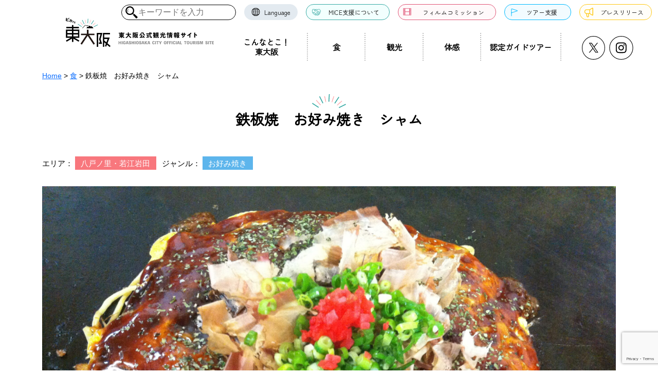

--- FILE ---
content_type: text/html; charset=UTF-8
request_url: https://pikahiga.jp/eat/1095/
body_size: 14153
content:
<!DOCTYPE html>
<html lang="ja">

<head>
  <!-- Google Tag Manager -->
  <script>
  (function(w, d, s, l, i) {
    w[l] = w[l] || [];
    w[l].push({
      'gtm.start': new Date().getTime(),
      event: 'gtm.js'
    });
    var f = d.getElementsByTagName(s)[0],
      j = d.createElement(s),
      dl = l != 'dataLayer' ? '&l=' + l : '';
    j.async = true;
    j.src =
      'https://www.googletagmanager.com/gtm.js?id=' + i + dl;
    f.parentNode.insertBefore(j, f);
  })(window, document, 'script', 'dataLayer', 'GTM-TD5T49S');
  </script>
  <!-- End Google Tag Manager -->
  <meta charset="UTF-8">
  <meta http-equiv="X-UA-Compatible" content="IE=edge,chrome=1">
  <meta name="viewport" content="width=device-width, initial-scale=1">
  <meta name="referrer" content="no-referrer-when-downgrade">
  <link rel="icon" type="image/x-icon" href="https://pikahiga.jp/wp/wp-content/themes/pikahiga/img/favicon.ico">
  <link rel="apple-touch-icon" sizes="180x180" href="https://pikahiga.jp/wp/wp-content/themes/pikahiga/img/apple-touch-icon-180x180.png">
      <link href="https://fonts.googleapis.com/css2?family=Noto+Sans+JP:wght@400;700;900&display=swap" rel="stylesheet">
  <link href="https://fonts.googleapis.com/css2?family=Oswald:wght@200..700&family=Zen+Maru+Gothic&display=swap" rel="stylesheet">
  <title>鉄板焼 お好み焼き シャム - ピカッと東大阪</title>

		<!-- All in One SEO 4.4.2 - aioseo.com -->
		<meta name="robots" content="max-image-preview:large" />
		<link rel="canonical" href="https://pikahiga.jp/eat/1095/" />
		<meta name="generator" content="All in One SEO (AIOSEO) 4.4.2" />
		<meta property="og:locale" content="ja_JP" />
		<meta property="og:site_name" content="ピカッと東大阪 - 東大阪公式観光情報サイト" />
		<meta property="og:type" content="article" />
		<meta property="og:title" content="鉄板焼 お好み焼き シャム - ピカッと東大阪" />
		<meta property="og:url" content="https://pikahiga.jp/eat/1095/" />
		<meta property="og:image" content="https://pikahiga.jp/wp/wp-content/uploads/2025/02/ogp.png" />
		<meta property="og:image:secure_url" content="https://pikahiga.jp/wp/wp-content/uploads/2025/02/ogp.png" />
		<meta property="og:image:width" content="1200" />
		<meta property="og:image:height" content="630" />
		<meta property="article:published_time" content="2021-01-21T05:39:05+00:00" />
		<meta property="article:modified_time" content="2023-12-11T11:43:34+00:00" />
		<meta name="twitter:card" content="summary" />
		<meta name="twitter:title" content="鉄板焼 お好み焼き シャム - ピカッと東大阪" />
		<meta name="twitter:image" content="https://pikahiga.jp/wp/wp-content/uploads/2025/02/ogp.png" />
		<script type="application/ld+json" class="aioseo-schema">
			{"@context":"https:\/\/schema.org","@graph":[{"@type":"BreadcrumbList","@id":"https:\/\/pikahiga.jp\/eat\/1095\/#breadcrumblist","itemListElement":[{"@type":"ListItem","@id":"https:\/\/pikahiga.jp\/#listItem","position":1,"item":{"@type":"WebPage","@id":"https:\/\/pikahiga.jp\/","name":"\u30db\u30fc\u30e0","description":"\u3082\u306e\u3065\u304f\u308a\u3084\u30e9\u30b0\u30d3\u30fc\u306e\u8056\u5730\u82b1\u5712\u3067\u6709\u540d\u306a\u5927\u962a\u5e9c\u6771\u5927\u962a\u5e02\u3002\u751f\u99d2\u5c71\u306e\u9e93\u304b\u3089\u65b0\u3057\u3044\u9b45\u529b\u3092\u767a\u4fe1\u3057\u3066\u3044\u307e\u3059\u3002\u77f3\u5207\u30fb\u82b1\u5712\u30fb\u5e03\u65bd\u30fb\u516b\u6238\u30ce\u91cc\u306a\u3069\u306e\u304a\u3059\u3059\u3081\u30b0\u30eb\u30e1\u3084\u30aa\u30b9\u30b9\u30e1\u30b9\u30dd\u30c3\u30c8\u306e\u30c7\u30a3\u30fc\u30d7\u306a\u697d\u3057\u307f\u65b9\u3092\u3054\u7d39\u4ecb\uff01","url":"https:\/\/pikahiga.jp\/"},"nextItem":"https:\/\/pikahiga.jp\/eat\/1095\/#listItem"},{"@type":"ListItem","@id":"https:\/\/pikahiga.jp\/eat\/1095\/#listItem","position":2,"item":{"@type":"WebPage","@id":"https:\/\/pikahiga.jp\/eat\/1095\/","name":"\u9244\u677f\u713c\u3000\u304a\u597d\u307f\u713c\u304d\u3000\u30b7\u30e3\u30e0","url":"https:\/\/pikahiga.jp\/eat\/1095\/"},"previousItem":"https:\/\/pikahiga.jp\/#listItem"}]},{"@type":"Organization","@id":"https:\/\/pikahiga.jp\/#organization","name":"\u30d4\u30ab\u30c3\u3068\u6771\u5927\u962a\uff08\u6771\u5927\u962a\u516c\u5f0f\u89b3\u5149\u60c5\u5831\u30b5\u30a4\u30c8\uff09","url":"https:\/\/pikahiga.jp\/","logo":{"@type":"ImageObject","url":"https:\/\/pikahiga.jp\/wp\/wp-content\/themes\/pikahiga\/img\/logo.svg","@id":"https:\/\/pikahiga.jp\/#organizationLogo"},"image":{"@id":"https:\/\/pikahiga.jp\/#organizationLogo"}},{"@type":"Person","@id":"https:\/\/pikahiga.jp\/author\/pikahiga\/#author","url":"https:\/\/pikahiga.jp\/author\/pikahiga\/","name":"pikahiga","image":{"@type":"ImageObject","@id":"https:\/\/pikahiga.jp\/eat\/1095\/#authorImage","url":"https:\/\/secure.gravatar.com\/avatar\/182703c39dcd4b8cade70e2bcb8f7f69?s=96&d=mm&r=g","width":96,"height":96,"caption":"pikahiga"}},{"@type":"WebPage","@id":"https:\/\/pikahiga.jp\/eat\/1095\/#webpage","url":"https:\/\/pikahiga.jp\/eat\/1095\/","name":"\u9244\u677f\u713c \u304a\u597d\u307f\u713c\u304d \u30b7\u30e3\u30e0 - \u30d4\u30ab\u30c3\u3068\u6771\u5927\u962a","inLanguage":"ja","isPartOf":{"@id":"https:\/\/pikahiga.jp\/#website"},"breadcrumb":{"@id":"https:\/\/pikahiga.jp\/eat\/1095\/#breadcrumblist"},"author":{"@id":"https:\/\/pikahiga.jp\/author\/pikahiga\/#author"},"creator":{"@id":"https:\/\/pikahiga.jp\/author\/pikahiga\/#author"},"datePublished":"2021-01-21T05:39:05+09:00","dateModified":"2023-12-11T11:43:34+09:00"},{"@type":"WebSite","@id":"https:\/\/pikahiga.jp\/#website","url":"https:\/\/pikahiga.jp\/","name":"\u30d4\u30ab\u30c3\u3068\u6771\u5927\u962a\uff08\u6771\u5927\u962a\u516c\u5f0f\u89b3\u5149\u60c5\u5831\u30b5\u30a4\u30c8\uff09","description":"\u6771\u5927\u962a\u516c\u5f0f\u89b3\u5149\u60c5\u5831\u30b5\u30a4\u30c8","inLanguage":"ja","publisher":{"@id":"https:\/\/pikahiga.jp\/#organization"}}]}
		</script>
		<!-- All in One SEO -->

<link rel='dns-prefetch' href='//ajax.googleapis.com' />
		<!-- This site uses the Google Analytics by MonsterInsights plugin v9.11.1 - Using Analytics tracking - https://www.monsterinsights.com/ -->
		<!-- Note: MonsterInsights is not currently configured on this site. The site owner needs to authenticate with Google Analytics in the MonsterInsights settings panel. -->
					<!-- No tracking code set -->
				<!-- / Google Analytics by MonsterInsights -->
		<link rel='stylesheet' id='sbr_styles-css' href='https://pikahiga.jp/wp/wp-content/plugins/reviews-feed/assets/css/sbr-styles.css?ver=1.1.2' type='text/css' media='all' />
<link rel='stylesheet' id='wp-block-library-css' href='https://pikahiga.jp/wp/wp-includes/css/dist/block-library/style.min.css?ver=fca9fb150ffa7025133d7f0524fc70ae' type='text/css' media='all' />
<link rel='stylesheet' id='classic-theme-styles-css' href='https://pikahiga.jp/wp/wp-includes/css/classic-themes.min.css?ver=fca9fb150ffa7025133d7f0524fc70ae' type='text/css' media='all' />
<style id='global-styles-inline-css' type='text/css'>
body{--wp--preset--color--black: #000000;--wp--preset--color--cyan-bluish-gray: #abb8c3;--wp--preset--color--white: #ffffff;--wp--preset--color--pale-pink: #f78da7;--wp--preset--color--vivid-red: #cf2e2e;--wp--preset--color--luminous-vivid-orange: #ff6900;--wp--preset--color--luminous-vivid-amber: #fcb900;--wp--preset--color--light-green-cyan: #7bdcb5;--wp--preset--color--vivid-green-cyan: #00d084;--wp--preset--color--pale-cyan-blue: #8ed1fc;--wp--preset--color--vivid-cyan-blue: #0693e3;--wp--preset--color--vivid-purple: #9b51e0;--wp--preset--gradient--vivid-cyan-blue-to-vivid-purple: linear-gradient(135deg,rgba(6,147,227,1) 0%,rgb(155,81,224) 100%);--wp--preset--gradient--light-green-cyan-to-vivid-green-cyan: linear-gradient(135deg,rgb(122,220,180) 0%,rgb(0,208,130) 100%);--wp--preset--gradient--luminous-vivid-amber-to-luminous-vivid-orange: linear-gradient(135deg,rgba(252,185,0,1) 0%,rgba(255,105,0,1) 100%);--wp--preset--gradient--luminous-vivid-orange-to-vivid-red: linear-gradient(135deg,rgba(255,105,0,1) 0%,rgb(207,46,46) 100%);--wp--preset--gradient--very-light-gray-to-cyan-bluish-gray: linear-gradient(135deg,rgb(238,238,238) 0%,rgb(169,184,195) 100%);--wp--preset--gradient--cool-to-warm-spectrum: linear-gradient(135deg,rgb(74,234,220) 0%,rgb(151,120,209) 20%,rgb(207,42,186) 40%,rgb(238,44,130) 60%,rgb(251,105,98) 80%,rgb(254,248,76) 100%);--wp--preset--gradient--blush-light-purple: linear-gradient(135deg,rgb(255,206,236) 0%,rgb(152,150,240) 100%);--wp--preset--gradient--blush-bordeaux: linear-gradient(135deg,rgb(254,205,165) 0%,rgb(254,45,45) 50%,rgb(107,0,62) 100%);--wp--preset--gradient--luminous-dusk: linear-gradient(135deg,rgb(255,203,112) 0%,rgb(199,81,192) 50%,rgb(65,88,208) 100%);--wp--preset--gradient--pale-ocean: linear-gradient(135deg,rgb(255,245,203) 0%,rgb(182,227,212) 50%,rgb(51,167,181) 100%);--wp--preset--gradient--electric-grass: linear-gradient(135deg,rgb(202,248,128) 0%,rgb(113,206,126) 100%);--wp--preset--gradient--midnight: linear-gradient(135deg,rgb(2,3,129) 0%,rgb(40,116,252) 100%);--wp--preset--duotone--dark-grayscale: url('#wp-duotone-dark-grayscale');--wp--preset--duotone--grayscale: url('#wp-duotone-grayscale');--wp--preset--duotone--purple-yellow: url('#wp-duotone-purple-yellow');--wp--preset--duotone--blue-red: url('#wp-duotone-blue-red');--wp--preset--duotone--midnight: url('#wp-duotone-midnight');--wp--preset--duotone--magenta-yellow: url('#wp-duotone-magenta-yellow');--wp--preset--duotone--purple-green: url('#wp-duotone-purple-green');--wp--preset--duotone--blue-orange: url('#wp-duotone-blue-orange');--wp--preset--font-size--small: 13px;--wp--preset--font-size--medium: 20px;--wp--preset--font-size--large: 36px;--wp--preset--font-size--x-large: 42px;--wp--preset--spacing--20: 0.44rem;--wp--preset--spacing--30: 0.67rem;--wp--preset--spacing--40: 1rem;--wp--preset--spacing--50: 1.5rem;--wp--preset--spacing--60: 2.25rem;--wp--preset--spacing--70: 3.38rem;--wp--preset--spacing--80: 5.06rem;--wp--preset--shadow--natural: 6px 6px 9px rgba(0, 0, 0, 0.2);--wp--preset--shadow--deep: 12px 12px 50px rgba(0, 0, 0, 0.4);--wp--preset--shadow--sharp: 6px 6px 0px rgba(0, 0, 0, 0.2);--wp--preset--shadow--outlined: 6px 6px 0px -3px rgba(255, 255, 255, 1), 6px 6px rgba(0, 0, 0, 1);--wp--preset--shadow--crisp: 6px 6px 0px rgba(0, 0, 0, 1);}:where(.is-layout-flex){gap: 0.5em;}body .is-layout-flow > .alignleft{float: left;margin-inline-start: 0;margin-inline-end: 2em;}body .is-layout-flow > .alignright{float: right;margin-inline-start: 2em;margin-inline-end: 0;}body .is-layout-flow > .aligncenter{margin-left: auto !important;margin-right: auto !important;}body .is-layout-constrained > .alignleft{float: left;margin-inline-start: 0;margin-inline-end: 2em;}body .is-layout-constrained > .alignright{float: right;margin-inline-start: 2em;margin-inline-end: 0;}body .is-layout-constrained > .aligncenter{margin-left: auto !important;margin-right: auto !important;}body .is-layout-constrained > :where(:not(.alignleft):not(.alignright):not(.alignfull)){max-width: var(--wp--style--global--content-size);margin-left: auto !important;margin-right: auto !important;}body .is-layout-constrained > .alignwide{max-width: var(--wp--style--global--wide-size);}body .is-layout-flex{display: flex;}body .is-layout-flex{flex-wrap: wrap;align-items: center;}body .is-layout-flex > *{margin: 0;}:where(.wp-block-columns.is-layout-flex){gap: 2em;}.has-black-color{color: var(--wp--preset--color--black) !important;}.has-cyan-bluish-gray-color{color: var(--wp--preset--color--cyan-bluish-gray) !important;}.has-white-color{color: var(--wp--preset--color--white) !important;}.has-pale-pink-color{color: var(--wp--preset--color--pale-pink) !important;}.has-vivid-red-color{color: var(--wp--preset--color--vivid-red) !important;}.has-luminous-vivid-orange-color{color: var(--wp--preset--color--luminous-vivid-orange) !important;}.has-luminous-vivid-amber-color{color: var(--wp--preset--color--luminous-vivid-amber) !important;}.has-light-green-cyan-color{color: var(--wp--preset--color--light-green-cyan) !important;}.has-vivid-green-cyan-color{color: var(--wp--preset--color--vivid-green-cyan) !important;}.has-pale-cyan-blue-color{color: var(--wp--preset--color--pale-cyan-blue) !important;}.has-vivid-cyan-blue-color{color: var(--wp--preset--color--vivid-cyan-blue) !important;}.has-vivid-purple-color{color: var(--wp--preset--color--vivid-purple) !important;}.has-black-background-color{background-color: var(--wp--preset--color--black) !important;}.has-cyan-bluish-gray-background-color{background-color: var(--wp--preset--color--cyan-bluish-gray) !important;}.has-white-background-color{background-color: var(--wp--preset--color--white) !important;}.has-pale-pink-background-color{background-color: var(--wp--preset--color--pale-pink) !important;}.has-vivid-red-background-color{background-color: var(--wp--preset--color--vivid-red) !important;}.has-luminous-vivid-orange-background-color{background-color: var(--wp--preset--color--luminous-vivid-orange) !important;}.has-luminous-vivid-amber-background-color{background-color: var(--wp--preset--color--luminous-vivid-amber) !important;}.has-light-green-cyan-background-color{background-color: var(--wp--preset--color--light-green-cyan) !important;}.has-vivid-green-cyan-background-color{background-color: var(--wp--preset--color--vivid-green-cyan) !important;}.has-pale-cyan-blue-background-color{background-color: var(--wp--preset--color--pale-cyan-blue) !important;}.has-vivid-cyan-blue-background-color{background-color: var(--wp--preset--color--vivid-cyan-blue) !important;}.has-vivid-purple-background-color{background-color: var(--wp--preset--color--vivid-purple) !important;}.has-black-border-color{border-color: var(--wp--preset--color--black) !important;}.has-cyan-bluish-gray-border-color{border-color: var(--wp--preset--color--cyan-bluish-gray) !important;}.has-white-border-color{border-color: var(--wp--preset--color--white) !important;}.has-pale-pink-border-color{border-color: var(--wp--preset--color--pale-pink) !important;}.has-vivid-red-border-color{border-color: var(--wp--preset--color--vivid-red) !important;}.has-luminous-vivid-orange-border-color{border-color: var(--wp--preset--color--luminous-vivid-orange) !important;}.has-luminous-vivid-amber-border-color{border-color: var(--wp--preset--color--luminous-vivid-amber) !important;}.has-light-green-cyan-border-color{border-color: var(--wp--preset--color--light-green-cyan) !important;}.has-vivid-green-cyan-border-color{border-color: var(--wp--preset--color--vivid-green-cyan) !important;}.has-pale-cyan-blue-border-color{border-color: var(--wp--preset--color--pale-cyan-blue) !important;}.has-vivid-cyan-blue-border-color{border-color: var(--wp--preset--color--vivid-cyan-blue) !important;}.has-vivid-purple-border-color{border-color: var(--wp--preset--color--vivid-purple) !important;}.has-vivid-cyan-blue-to-vivid-purple-gradient-background{background: var(--wp--preset--gradient--vivid-cyan-blue-to-vivid-purple) !important;}.has-light-green-cyan-to-vivid-green-cyan-gradient-background{background: var(--wp--preset--gradient--light-green-cyan-to-vivid-green-cyan) !important;}.has-luminous-vivid-amber-to-luminous-vivid-orange-gradient-background{background: var(--wp--preset--gradient--luminous-vivid-amber-to-luminous-vivid-orange) !important;}.has-luminous-vivid-orange-to-vivid-red-gradient-background{background: var(--wp--preset--gradient--luminous-vivid-orange-to-vivid-red) !important;}.has-very-light-gray-to-cyan-bluish-gray-gradient-background{background: var(--wp--preset--gradient--very-light-gray-to-cyan-bluish-gray) !important;}.has-cool-to-warm-spectrum-gradient-background{background: var(--wp--preset--gradient--cool-to-warm-spectrum) !important;}.has-blush-light-purple-gradient-background{background: var(--wp--preset--gradient--blush-light-purple) !important;}.has-blush-bordeaux-gradient-background{background: var(--wp--preset--gradient--blush-bordeaux) !important;}.has-luminous-dusk-gradient-background{background: var(--wp--preset--gradient--luminous-dusk) !important;}.has-pale-ocean-gradient-background{background: var(--wp--preset--gradient--pale-ocean) !important;}.has-electric-grass-gradient-background{background: var(--wp--preset--gradient--electric-grass) !important;}.has-midnight-gradient-background{background: var(--wp--preset--gradient--midnight) !important;}.has-small-font-size{font-size: var(--wp--preset--font-size--small) !important;}.has-medium-font-size{font-size: var(--wp--preset--font-size--medium) !important;}.has-large-font-size{font-size: var(--wp--preset--font-size--large) !important;}.has-x-large-font-size{font-size: var(--wp--preset--font-size--x-large) !important;}
.wp-block-navigation a:where(:not(.wp-element-button)){color: inherit;}
:where(.wp-block-columns.is-layout-flex){gap: 2em;}
.wp-block-pullquote{font-size: 1.5em;line-height: 1.6;}
</style>
<link rel='stylesheet' id='contact-form-7-css' href='https://pikahiga.jp/wp/wp-content/plugins/contact-form-7/includes/css/styles.css?ver=5.8.1' type='text/css' media='all' />
<link rel='stylesheet' id='ctf_styles-css' href='https://pikahiga.jp/wp/wp-content/plugins/custom-twitter-feeds/css/ctf-styles.min.css?ver=2.2.2' type='text/css' media='all' />
<link rel='stylesheet' id='cff-css' href='https://pikahiga.jp/wp/wp-content/plugins/custom-facebook-feed/assets/css/cff-style.min.css?ver=4.2.5' type='text/css' media='all' />
<link rel='stylesheet' id='sb-font-awesome-css' href='https://pikahiga.jp/wp/wp-content/plugins/custom-facebook-feed/assets/css/font-awesome.min.css?ver=4.7.0' type='text/css' media='all' />
<link rel='stylesheet' id='base-css' href='https://pikahiga.jp/wp/wp-content/themes/pikahiga/css/bootstrap.min.css?ver=fca9fb150ffa7025133d7f0524fc70ae' type='text/css' media='all' />
<link rel='stylesheet' id='component-css' href='https://pikahiga.jp/wp/wp-content/themes/pikahiga/css/component.css?ver=202512170722' type='text/css' media='all' />
<link rel='stylesheet' id='acf-css' href='https://pikahiga.jp/wp/wp-content/themes/pikahiga/css/custom-acf.css?ver=202412270847' type='text/css' media='all' />
<script type='text/javascript' src='https://ajax.googleapis.com/ajax/libs/jquery/3.5.1/jquery.min.js?ver=3.5.1' id='jquery-js'></script>
<script type='text/javascript' src='https://pikahiga.jp/wp/wp-content/themes/pikahiga/js/common.js?ver=202510140256' id='com-js'></script>
<script type='text/javascript' src='https://pikahiga.jp/wp/wp-content/themes/pikahiga/js/form-tab.js?ver=202310020223' id='form-tab-js'></script>
<script type='text/javascript' src='https://pikahiga.jp/wp/wp-content/themes/pikahiga/js/bootstrap.bundle.min.js?ver=fca9fb150ffa7025133d7f0524fc70ae' id='bootstrap-js'></script>
<script type='text/javascript' id='pushengage-sdk-init-js-after'>
console.error("You haven’t finished setting up your site with PushEngage. Please connect your account!!");
</script>
<link rel='shortlink' href='https://pikahiga.jp/?p=1095' />
                <script>
                    var ajaxUrl = 'https://pikahiga.jp/wp/wp-admin/admin-ajax.php';
                </script>
        		<style type="text/css" id="wp-custom-css">
			.aligncenter {
	text-align: center;
}
@media screen and (max-width: 768px) {
	.article-flex-gap-sp {
		margin-bottom: 0;
		gap: .5rem !important;
	}
}		</style>
		<style id="wpforms-css-vars-root">
				:root {
					--wpforms-field-border-radius: 3px;
--wpforms-field-border-style: solid;
--wpforms-field-border-size: 1px;
--wpforms-field-background-color: #ffffff;
--wpforms-field-border-color: rgba( 0, 0, 0, 0.25 );
--wpforms-field-border-color-spare: rgba( 0, 0, 0, 0.25 );
--wpforms-field-text-color: rgba( 0, 0, 0, 0.7 );
--wpforms-field-menu-color: #ffffff;
--wpforms-label-color: rgba( 0, 0, 0, 0.85 );
--wpforms-label-sublabel-color: rgba( 0, 0, 0, 0.55 );
--wpforms-label-error-color: #d63637;
--wpforms-button-border-radius: 3px;
--wpforms-button-border-style: none;
--wpforms-button-border-size: 1px;
--wpforms-button-background-color: #066aab;
--wpforms-button-border-color: #066aab;
--wpforms-button-text-color: #ffffff;
--wpforms-page-break-color: #066aab;
--wpforms-background-image: none;
--wpforms-background-position: center center;
--wpforms-background-repeat: no-repeat;
--wpforms-background-size: cover;
--wpforms-background-width: 100px;
--wpforms-background-height: 100px;
--wpforms-background-color: rgba( 0, 0, 0, 0 );
--wpforms-background-url: none;
--wpforms-container-padding: 0px;
--wpforms-container-border-style: none;
--wpforms-container-border-width: 1px;
--wpforms-container-border-color: #000000;
--wpforms-container-border-radius: 3px;
--wpforms-field-size-input-height: 43px;
--wpforms-field-size-input-spacing: 15px;
--wpforms-field-size-font-size: 16px;
--wpforms-field-size-line-height: 19px;
--wpforms-field-size-padding-h: 14px;
--wpforms-field-size-checkbox-size: 16px;
--wpforms-field-size-sublabel-spacing: 5px;
--wpforms-field-size-icon-size: 1;
--wpforms-label-size-font-size: 16px;
--wpforms-label-size-line-height: 19px;
--wpforms-label-size-sublabel-font-size: 14px;
--wpforms-label-size-sublabel-line-height: 17px;
--wpforms-button-size-font-size: 17px;
--wpforms-button-size-height: 41px;
--wpforms-button-size-padding-h: 15px;
--wpforms-button-size-margin-top: 10px;
--wpforms-container-shadow-size-box-shadow: none;

				}
			</style>  <link rel="stylesheet" href="https://pikahiga.jp/wp/wp-content/themes/pikahiga/css/style.css">
  <link rel="stylesheet" href="https://pikahiga.jp/wp/wp-content/themes/pikahiga/css/print.css" media="print">


        

</head>

<body class="eat-template-default single single-eat postid-1095">
  <!-- Google Tag Manager (noscript) -->
  <noscript><iframe src="https://www.googletagmanager.com/ns.html?id=GTM-TD5T49S" height="0" width="0" style="display:none;visibility:hidden"></iframe></noscript>
  <!-- End Google Tag Manager (noscript) -->
  <svg xmlns="http://www.w3.org/2000/svg" viewBox="0 0 0 0" width="0" height="0" focusable="false" role="none" style="visibility: hidden; position: absolute; left: -9999px; overflow: hidden;" ><defs><filter id="wp-duotone-dark-grayscale"><feColorMatrix color-interpolation-filters="sRGB" type="matrix" values=" .299 .587 .114 0 0 .299 .587 .114 0 0 .299 .587 .114 0 0 .299 .587 .114 0 0 " /><feComponentTransfer color-interpolation-filters="sRGB" ><feFuncR type="table" tableValues="0 0.49803921568627" /><feFuncG type="table" tableValues="0 0.49803921568627" /><feFuncB type="table" tableValues="0 0.49803921568627" /><feFuncA type="table" tableValues="1 1" /></feComponentTransfer><feComposite in2="SourceGraphic" operator="in" /></filter></defs></svg><svg xmlns="http://www.w3.org/2000/svg" viewBox="0 0 0 0" width="0" height="0" focusable="false" role="none" style="visibility: hidden; position: absolute; left: -9999px; overflow: hidden;" ><defs><filter id="wp-duotone-grayscale"><feColorMatrix color-interpolation-filters="sRGB" type="matrix" values=" .299 .587 .114 0 0 .299 .587 .114 0 0 .299 .587 .114 0 0 .299 .587 .114 0 0 " /><feComponentTransfer color-interpolation-filters="sRGB" ><feFuncR type="table" tableValues="0 1" /><feFuncG type="table" tableValues="0 1" /><feFuncB type="table" tableValues="0 1" /><feFuncA type="table" tableValues="1 1" /></feComponentTransfer><feComposite in2="SourceGraphic" operator="in" /></filter></defs></svg><svg xmlns="http://www.w3.org/2000/svg" viewBox="0 0 0 0" width="0" height="0" focusable="false" role="none" style="visibility: hidden; position: absolute; left: -9999px; overflow: hidden;" ><defs><filter id="wp-duotone-purple-yellow"><feColorMatrix color-interpolation-filters="sRGB" type="matrix" values=" .299 .587 .114 0 0 .299 .587 .114 0 0 .299 .587 .114 0 0 .299 .587 .114 0 0 " /><feComponentTransfer color-interpolation-filters="sRGB" ><feFuncR type="table" tableValues="0.54901960784314 0.98823529411765" /><feFuncG type="table" tableValues="0 1" /><feFuncB type="table" tableValues="0.71764705882353 0.25490196078431" /><feFuncA type="table" tableValues="1 1" /></feComponentTransfer><feComposite in2="SourceGraphic" operator="in" /></filter></defs></svg><svg xmlns="http://www.w3.org/2000/svg" viewBox="0 0 0 0" width="0" height="0" focusable="false" role="none" style="visibility: hidden; position: absolute; left: -9999px; overflow: hidden;" ><defs><filter id="wp-duotone-blue-red"><feColorMatrix color-interpolation-filters="sRGB" type="matrix" values=" .299 .587 .114 0 0 .299 .587 .114 0 0 .299 .587 .114 0 0 .299 .587 .114 0 0 " /><feComponentTransfer color-interpolation-filters="sRGB" ><feFuncR type="table" tableValues="0 1" /><feFuncG type="table" tableValues="0 0.27843137254902" /><feFuncB type="table" tableValues="0.5921568627451 0.27843137254902" /><feFuncA type="table" tableValues="1 1" /></feComponentTransfer><feComposite in2="SourceGraphic" operator="in" /></filter></defs></svg><svg xmlns="http://www.w3.org/2000/svg" viewBox="0 0 0 0" width="0" height="0" focusable="false" role="none" style="visibility: hidden; position: absolute; left: -9999px; overflow: hidden;" ><defs><filter id="wp-duotone-midnight"><feColorMatrix color-interpolation-filters="sRGB" type="matrix" values=" .299 .587 .114 0 0 .299 .587 .114 0 0 .299 .587 .114 0 0 .299 .587 .114 0 0 " /><feComponentTransfer color-interpolation-filters="sRGB" ><feFuncR type="table" tableValues="0 0" /><feFuncG type="table" tableValues="0 0.64705882352941" /><feFuncB type="table" tableValues="0 1" /><feFuncA type="table" tableValues="1 1" /></feComponentTransfer><feComposite in2="SourceGraphic" operator="in" /></filter></defs></svg><svg xmlns="http://www.w3.org/2000/svg" viewBox="0 0 0 0" width="0" height="0" focusable="false" role="none" style="visibility: hidden; position: absolute; left: -9999px; overflow: hidden;" ><defs><filter id="wp-duotone-magenta-yellow"><feColorMatrix color-interpolation-filters="sRGB" type="matrix" values=" .299 .587 .114 0 0 .299 .587 .114 0 0 .299 .587 .114 0 0 .299 .587 .114 0 0 " /><feComponentTransfer color-interpolation-filters="sRGB" ><feFuncR type="table" tableValues="0.78039215686275 1" /><feFuncG type="table" tableValues="0 0.94901960784314" /><feFuncB type="table" tableValues="0.35294117647059 0.47058823529412" /><feFuncA type="table" tableValues="1 1" /></feComponentTransfer><feComposite in2="SourceGraphic" operator="in" /></filter></defs></svg><svg xmlns="http://www.w3.org/2000/svg" viewBox="0 0 0 0" width="0" height="0" focusable="false" role="none" style="visibility: hidden; position: absolute; left: -9999px; overflow: hidden;" ><defs><filter id="wp-duotone-purple-green"><feColorMatrix color-interpolation-filters="sRGB" type="matrix" values=" .299 .587 .114 0 0 .299 .587 .114 0 0 .299 .587 .114 0 0 .299 .587 .114 0 0 " /><feComponentTransfer color-interpolation-filters="sRGB" ><feFuncR type="table" tableValues="0.65098039215686 0.40392156862745" /><feFuncG type="table" tableValues="0 1" /><feFuncB type="table" tableValues="0.44705882352941 0.4" /><feFuncA type="table" tableValues="1 1" /></feComponentTransfer><feComposite in2="SourceGraphic" operator="in" /></filter></defs></svg><svg xmlns="http://www.w3.org/2000/svg" viewBox="0 0 0 0" width="0" height="0" focusable="false" role="none" style="visibility: hidden; position: absolute; left: -9999px; overflow: hidden;" ><defs><filter id="wp-duotone-blue-orange"><feColorMatrix color-interpolation-filters="sRGB" type="matrix" values=" .299 .587 .114 0 0 .299 .587 .114 0 0 .299 .587 .114 0 0 .299 .587 .114 0 0 " /><feComponentTransfer color-interpolation-filters="sRGB" ><feFuncR type="table" tableValues="0.098039215686275 1" /><feFuncG type="table" tableValues="0 0.66274509803922" /><feFuncB type="table" tableValues="0.84705882352941 0.41960784313725" /><feFuncA type="table" tableValues="1 1" /></feComponentTransfer><feComposite in2="SourceGraphic" operator="in" /></filter></defs></svg>

  <header class="is-Pc_Tab">
    <nav class="navbar navbar-expand-lg navbar-light bg-white fixed-top" aria-label="navbar">
      <div class="container-top">
        <a class="navbar-brand" href="/"><img src="https://pikahiga.jp/wp/wp-content/themes/pikahiga/img/logo.svg" alt="ピカッと東大阪 - 東大阪公式観光情報サイト"></a>
        <button class="navbar-toggler" type="button" data-bs-toggle="collapse" data-bs-target="#g-nav" aria-controls="g-nav" aria-expanded="false" aria-label="Toggle navigation"><span class="navbar-toggler-icon"></span></button>
        <div class="collapse" id="g-nav">
          <ul class="navbar-nav">
            
            <li class="nav-item js-menu" data="dropdown04">
              <a class="nav-link nav-link--border-none" href="/about/">こんなとこ！<br class="is-Pc_Tab">東大阪</a>
            </li>

            <li class="nav-item js-menu" data="dropdown01">
              <a class="nav-link" href="/eat/">食</a>

            </li>

            <li class="nav-item js-menu" data="dropdown02">
              <a class="nav-link" href="/enjoy/">観光</a>
            </li>


            <li class="nav-item js-menu" data="dropdown03">
              <a class="nav-link" href="/exp/">体感</a>
            </li>

            <li class="nav-item js-menu" data="dropdown05">
              <a class="nav-link nav-link--border" href="/guide_tour/">認定ガイドツアー</a>
            </li>
          </ul>
          <ul class="header__sns">
            <li><a href="https://twitter.com/higao_Tourism" target="_blank"><img src="https://pikahiga.jp/wp/wp-content/themes/pikahiga/img/icon_x.svg" alt=""></a></li>
            <li><a href="https://www.instagram.com/higao_tourism/?hl=ja" target="_blank"><img src="https://pikahiga.jp/wp/wp-content/themes/pikahiga/img/icon_ins.svg" alt=""></a></li>
          </ul>
          <div id="h-nav" class="d-lg-flex">
            <div id="search">
  <form action="https://pikahiga.jp/" method="get" class="header_search">
    <svg xmlns="http://www.w3.org/2000/svg" width="46" height="46" viewBox="0 0 46 46" fill="none">
      <path d="M29.5845 26.1601C31.9726 22.8682 33.0321 18.7972 32.5519 14.7588C32.0716 10.7204 30.0869 7.01139 26.9935 4.37133C23.9001 1.73126 19.9253 0.354136 15.8616 0.514544C11.7979 0.674951 7.94402 2.36111 5.06834 5.2368C2.19265 8.11248 0.506494 11.9664 0.346087 16.0301C0.185679 20.0937 1.56281 24.0686 4.20287 27.162C6.84294 30.2554 10.552 32.2401 14.5903 32.7203C18.6287 33.2005 22.6997 32.141 25.9916 29.753L27.2412 31.0009L30.8341 27.408L29.5845 26.1601ZM24.794 24.9624C23.1527 26.6043 21.0614 27.7226 18.7846 28.1758C16.5077 28.629 14.1476 28.3969 12.0027 27.5087C9.85784 26.6205 8.02453 25.1161 6.73467 23.1859C5.44481 21.2557 4.75634 18.9863 4.75634 16.6648C4.75634 14.3433 5.44481 12.0739 6.73467 10.1437C8.02453 8.21348 9.85784 6.70914 12.0027 5.82093C14.1476 4.93273 16.5077 4.70056 18.7846 5.15379C21.0614 5.60702 23.1527 6.72529 24.794 8.36716C25.8839 9.45698 26.7485 10.7508 27.3384 12.1748C27.9283 13.5987 28.232 15.1249 28.2321 16.6662C28.2321 18.2075 27.9286 19.7338 27.3388 21.1578C26.7491 22.5818 25.8846 23.8757 24.7948 24.9656L24.794 24.9624Z" fill="black" />
      <path d="M9.92944 10.9852C8.77742 12.4707 8.10378 14.2711 7.9977 16.148C7.89162 18.0249 8.35811 19.8898 9.33541 21.4957C9.42713 21.64 9.57189 21.7426 9.73849 21.7812C9.90509 21.8199 10.0802 21.7916 10.2261 21.7024C10.3721 21.6132 10.4771 21.4703 10.5187 21.3044C10.5603 21.1385 10.535 20.9629 10.4484 20.8154C9.60913 19.4357 9.20835 17.8338 9.29902 16.2214C9.38968 14.609 9.96754 13.0621 10.9562 11.7852C11.014 11.7183 11.0575 11.6404 11.0842 11.5561C11.1108 11.4718 11.1201 11.383 11.1113 11.2951C11.1026 11.2071 11.076 11.1219 11.0333 11.0445C10.9906 10.9671 10.9325 10.8993 10.8627 10.8451C10.793 10.7908 10.7129 10.7514 10.6273 10.7291C10.5418 10.7068 10.4526 10.7021 10.3653 10.7154C10.2779 10.7286 10.1941 10.7595 10.119 10.8062C10.044 10.8529 9.9792 10.9143 9.92864 10.9868L9.92944 10.9852Z" fill="black" />
      <path d="M44.3918 39.0469L32.2557 28.2026L28.04 32.4183L38.8835 44.5592C39.9861 45.986 41.9718 45.776 43.7539 43.9923C45.5359 42.2086 45.8194 40.1495 44.3918 39.0469Z" fill="black" />
    </svg>
    <input type="text" name="s" placeholder="キーワードを入力">
  </form>
</div>            <div class="link-media link-media--gray"><a href="/foreign_language/">Language</a></div>
            <div class="link-media link-media--green"><a href="/mice/">MICE支援について</a></div>
            <div class="link-media"><a href="/film-commission/">フィルムコミッション</a></div>
            <div class="link-media link-media--blue"><a href="/foreign-students/">ツアー支援</a></div>
            <div class="link-media link-media--yellow"><a href="/category/info/">プレスリリース</a></div>
          </div>
        </div>
      </div>
      <ul class="nav__drop-wrap">
        <li class="nav__drop-menu" id="dropdown01">
          <div class="nav__drop-icon nav__drop-icon--01"></div>
          <div class="nav__drop-bg">
            <ul class="nav__drop-flex">
              <li><a href="/eat/?area=all&genre%5B%5D=0&genre%5B%5D=17#result"><img src="https://pikahiga.jp/wp/wp-content/themes/pikahiga/img/nav-img/nav_syoku01.jpg" alt="和食・寿司"><span>和食・寿司</span></a></li>
              <li><a href="/eat/?area=all&genre%5B%5D=1#result"><img src="https://pikahiga.jp/wp/wp-content/themes/pikahiga/img/nav-img/nav_syoku02.jpg" alt="洋食・西洋料理"><span>洋食・西洋料理</span></a></li>
              <li><a href="/eat/?area=all&genre%5B%5D=2#result"><img src="https://pikahiga.jp/wp/wp-content/themes/pikahiga/img/nav-img/nav_syoku03.jpg" alt="中華料理"><span>中華料理</span></a></li>
              <li><a href="/eat/?area=all&genre%5B%5D=5&genre%5B%5D=16#result"><img src="https://pikahiga.jp/wp/wp-content/themes/pikahiga/img/nav-img/nav_syoku04.jpg" alt="お好み焼き・たこ焼き"><span>お好み焼き・たこ焼き</span></a></li>
              <li><a href="/eat/?area=all&genre%5B%5D=18#result"><img src="https://pikahiga.jp/wp/wp-content/themes/pikahiga/img/nav-img/nav_syoku05.jpg" alt="うどん・そば"><span>うどん・そば</span></a></li>
              <li><a href="/eat/?area=all&genre%5B%5D=11#result"><img src="https://pikahiga.jp/wp/wp-content/themes/pikahiga/img/nav-img/nav_syoku06.jpg" alt="ラーメン・つけ麺"><span>ラーメン・つけ麺</span></a></li>
              <li><a href="/eat/?area=all&genre%5B%5D=9&genre%5B%5D=15&genre%5B%5D=23#result"><img src="https://pikahiga.jp/wp/wp-content/themes/pikahiga/img/nav-img/nav_syoku07.jpg" alt="居酒屋・バー"><span>居酒屋・バー</span></a></li>
              <li><a href="/eat/?area=all&genre%5B%5D=12#result"><img src="https://pikahiga.jp/wp/wp-content/themes/pikahiga/img/nav-img/nav_syoku08.jpg" alt="カフェ・喫茶店"><span>カフェ・喫茶店</span></a></li>
              <li><a href="/eat/?area=all&genre%5B%5D=13#result"><img src="https://pikahiga.jp/wp/wp-content/themes/pikahiga/img/nav-img/nav_syoku09.jpg" alt="スイーツ"><span>スイーツ</span></a></li>
            </ul>
            <ul class="nav__drop-flex-txt">
              <li><a href="/eat/?area=all&genre%5B%5D=3#result">アジア・エスニック</a></li>
              <li><a href="/eat/?area=all&genre%5B%5D=4#result">カレー</a></li>
              <li><a href="/eat/?area=all&genre%5B%5D=6#result">焼肉</a></li>
              <li><a href="/eat/?area=all&genre%5B%5D=7#result">ホルモン</a></li>
              <li><a href="/eat/?area=all&genre%5B%5D=8#result">鍋</a></li>
              <li><a href="/eat/?area=all&genre%5B%5D=14#result">パン・サンドウィッチ</a></li>
              <li><a href="/eat/?area=all&genre%5B%5D=19#result">オーガニック</a></li>
              <li><a href="/eat/?area=all&genre%5B%5D=20#result">ハンバーガー</a></li>
              <li><a href="/eat/?area=all&genre%5B%5D=22#result">食堂</a></li>
              <li><a href="/eat/?area=all&genre%5B%5D=21#result">焼き鳥</a></li>
              <li><a href="/eat/?area=all&genre%5B%5D=24#result">お弁当・テイクアウト</a></li>
              <li><a href="/eat/?area=all&genre%5B%5D=10#result">その他</a></li>
            </ul>
          </div>
        </li>
        <li class="nav__drop-menu" id="dropdown02">
          <div class="nav__drop-icon nav__drop-icon--01"></div>
          <div class="nav__drop-bg">
            <ul class="nav__drop-flex">
              <li><a href="/enjoy/?area=&keyword=0#result"><img src="https://pikahiga.jp/wp/wp-content/themes/pikahiga/img/nav-img/nav_kankou01.jpg" alt="自然・風景"><span>自然・風景</span></a></li>
              <li><a href="/enjoy/?area=&keyword=1#result"><img src="https://pikahiga.jp/wp/wp-content/themes/pikahiga/img/nav-img/nav_kankou02.jpg" alt="見学施設"><span>見学施設</span></a></li>
              <li><a href="/enjoy/?area=&keyword=2#result"><img src="https://pikahiga.jp/wp/wp-content/themes/pikahiga/img/nav-img/nav_kankou03.jpg" alt="神社・仏閣"><span>神社・仏閣</span></a></li>
              <li><a href="/enjoy/?area=&keyword=3#result"><img src="https://pikahiga.jp/wp/wp-content/themes/pikahiga/img/nav-img/nav_kankou04.jpg" alt="宿泊施設"><span>宿泊施設</span></a></li>
              <li><a href="/enjoy/?area=&keyword=4#result"><img src="https://pikahiga.jp/wp/wp-content/themes/pikahiga/img/nav-img/nav_kankou05.jpg" alt="温泉・銭湯・サウナ"><span>温泉・銭湯・サウナ</span></a></li>
              <li><a href="/enjoy/?area=&keyword=5#result"><img src="https://pikahiga.jp/wp/wp-content/themes/pikahiga/img/nav-img/nav_kankou06.jpg" alt="ショップ"><span>ショップ</span></a></li>
              <li><a href="/eat/?area=all&genre%5B%5D=25#result"><img src="https://pikahiga.jp/wp/wp-content/themes/pikahiga/img/nav-img/nav_kankou08.jpg" alt="手土産"><span>手土産</span></a></li>
              <li><a href="/enjoy/?area=&keyword=6#result"><img src="https://pikahiga.jp/wp/wp-content/themes/pikahiga/img/nav-img/nav_kankou07.jpg" alt="その他"><span>その他</span></a></li>
            </ul>
          </div>
        </li>
        <li class="nav__drop-menu" id="dropdown03">
          <div class="nav__drop-icon nav__drop-icon--01"></div>
          <div class="nav__drop-bg">
            <ul class="nav__drop-flex">
              <li><a href="/exp/?area=&keyword=1#result"><img src="https://pikahiga.jp/wp/wp-content/themes/pikahiga/img/nav-img/nav_taikan01.jpg" alt="モノづくり"><span>モノづくり</span></a></li>
              <li><a href="/exp/?area=&keyword=2#result"><img src="https://pikahiga.jp/wp/wp-content/themes/pikahiga/img/nav-img/nav_taikan02.jpg" alt="文化体験"><span>文化・芸術</span></a></li>
              <li><a href="/exp/?area=&keyword=3#result"><img src="https://pikahiga.jp/wp/wp-content/themes/pikahiga/img/nav-img/nav_taikan03.jpg" alt="グルメ・料理"><span>グルメ・料理</span></a></li>
              <li><a href="/exp/?area=&keyword=4#result"><img src="https://pikahiga.jp/wp/wp-content/themes/pikahiga/img/nav-img/nav_taikan04.jpg" alt="スポーツ"><span>スポーツ</span></a></li>
              <li><a href="/exp/?area=&keyword=5#result"><img src="https://pikahiga.jp/wp/wp-content/themes/pikahiga/img/nav-img/nav_taikan05.jpg" alt="まち歩き"><span>まち歩き</span></a></li>
            </ul>
          </div>
        </li>
        <li class="nav__drop-menu" id="dropdown04">
          <div class="nav__drop-icon nav__drop-icon--01"></div>
          <div class="nav__drop-bg">
            <ul class="nav__drop-flex">
              <li><a href="/about/#Retro"><img src="https://pikahiga.jp/wp/wp-content/themes/pikahiga/img/nav-img/nav_about01.jpg" alt="懐古景"><span>懐古景</span></a></li>
              <li><a href="/about/#Rugby"><img src="https://pikahiga.jp/wp/wp-content/themes/pikahiga/img/nav-img/nav_about02.jpg" alt="聖地景"><span>聖地景</span></a></li>
              <li><a href="/about/#Culture"><img src="https://pikahiga.jp/wp/wp-content/themes/pikahiga/img/nav-img/nav_about03.jpg" alt="文化景"><span>文化景</span></a></li>
              <li><a href="/about/#Matsuri"><img src="https://pikahiga.jp/wp/wp-content/themes/pikahiga/img/nav-img/nav_about04.jpg" alt="祭り事景"><span>祭り事景</span></a></li>
              <li><a href="/about/#Konamon"><img src="https://pikahiga.jp/wp/wp-content/themes/pikahiga/img/nav-img/nav_about05.jpg" alt="プチ大阪景"><span>プチ大阪景</span></a></li>
              <li><a href="/about/#Factory"><img src="https://pikahiga.jp/wp/wp-content/themes/pikahiga/img/nav-img/nav_about06.jpg" alt="職人景"><span>職人景</span></a></li>
              <li><a href="/about/#Ikomayama"><img src="https://pikahiga.jp/wp/wp-content/themes/pikahiga/img/nav-img/nav_about07.jpg" alt="生駒山景"><span>生駒山景</span></a></li>
              <li><a href="/about/#Amazing"><img src="https://pikahiga.jp/wp/wp-content/themes/pikahiga/img/nav-img/nav_about08.jpg" alt="東大阪絶景"><span>東大阪絶景</span></a></li>
            </ul>
          </div>
        </li>
        <li class="nav__drop-menu" id="dropdown05">
          <div class="nav__drop-icon nav__drop-icon--01"></div>
          <div class="nav__drop-bg">
            <ul class="nav__drop-flex">
              <li><a href="https://tours.dmo-guide.jp/" target="_blank"><img src="https://pikahiga.jp/wp/wp-content/themes/pikahiga/img/nav-img/nav_guide01.png" alt="コース一覧"><span>ガイドツアー<br>一覧</span></a></li>
              <li><a href="https://tours.dmo-guide.jp/article/about" target="_blank"><img src="https://pikahiga.jp/wp/wp-content/themes/pikahiga/img/nav-img/nav_guide02.png" alt="認定ガイドとは"><span>認定ガイドとは</span></a></li>
              <li><a href="/guide_tour/"><img src="https://pikahiga.jp/wp/wp-content/themes/pikahiga/img/nav-img/nav_guide03.png" alt="ガイド一覧"><span>ガイド一覧</span></a></li>
              <li><a href="https://www.dmo-guide.jp/" target="_blank"><img src="https://pikahiga.jp/wp/wp-content/themes/pikahiga/img/nav-img/nav_guide04.png" alt="ガイド募集"><span>ガイド募集</span></a></li>
            </ul>
          </div>
        </li>
      </ul>
    </nav>
  </header>

  <header class="is-Sp">
    <div class="navbar navbar-expand-lg navbar-light bg-white fixed-top" aria-label="navbar">
      <div class="container-top">
        <a class=" navbar-brand" href="/">
          <img src="https://pikahiga.jp/wp/wp-content/themes/pikahiga/img/logo.svg" alt="ピカッと東大阪 - 東大阪公式観光情報サイト">
        </a>
        <div class="navbar__btn-area">
          <a href="/foreign_language/" class="navbar-lang">Language</a>
          <button class="navbar-toggler" type="button" data-bs-toggle="collapse" data-bs-target="#g-nav" aria-controls="g-nav" aria-expanded="false" aria-label="Toggle navigation"><span class="navbar-toggler-icon"></span></button>
        </div>
      </div>
    </div>
    <nav class="navbar navbar-sp navbar-expand-lg navbar-light fixed-top fixed-top--nav" aria-label="navbar">
      <div class="container-top">
        <div class="collapse" id="g-nav">
          <ul class="navbar-nav">
            <li class="nav-item">
              <a class="nav-link nav-link--about" href="/about/">こんなとこ！<br class="is-Pc_Tab">東大阪</a>
              <div class="nav-open" data-open-src="https://pikahiga.jp/wp/wp-content/themes/pikahiga/img/nav-sp_open.svg" data-close-src="https://pikahiga.jp/wp/wp-content/themes/pikahiga/img/nav-sp_close.svg">
                <img src="https://pikahiga.jp/wp/wp-content/themes/pikahiga/img/nav-sp_open.svg" alt="">
              </div>
            </li>
            <div class="js-sp-nav">
              <ul class="nav__drop-flex">
                <li><a href="/about/?id=1#Retro"><img src="https://pikahiga.jp/wp/wp-content/themes/pikahiga/img/nav-img/nav_about01.jpg" alt="懐古景"><span>懐古景</span></a></li>
                <li><a href="/about/?id=2#Rugby"><img src="https://pikahiga.jp/wp/wp-content/themes/pikahiga/img/nav-img/nav_about02.jpg" alt="聖地景"><span>聖地景</span></a></li>
                <li><a href="/about/?id=3#Culture"><img src="https://pikahiga.jp/wp/wp-content/themes/pikahiga/img/nav-img/nav_about03.jpg" alt="文化景"><span>文化景</span></a></li>
                <li><a href="/about/?id=4#Matsuri"><img src="https://pikahiga.jp/wp/wp-content/themes/pikahiga/img/nav-img/nav_about04.jpg" alt="祭り事景"><span>祭り事景</span></a></li>
                <li><a href="/about/?id=5#Konamon"><img src="https://pikahiga.jp/wp/wp-content/themes/pikahiga/img/nav-img/nav_about05.jpg" alt="プチ大阪景"><span>プチ大阪景</span></a></li>
                <li><a href="/about/?id=6#Factory"><img src="https://pikahiga.jp/wp/wp-content/themes/pikahiga/img/nav-img/nav_about06.jpg" alt="職人景"><span>職人景</span></a></li>
                <li><a href="/about/?id=7#Ikomayama"><img src="https://pikahiga.jp/wp/wp-content/themes/pikahiga/img/nav-img/nav_about07.jpg" alt="生駒山景"><span>生駒山景</span></a></li>
                <li><a href="/about/?id=8#Amazing"><img src="https://pikahiga.jp/wp/wp-content/themes/pikahiga/img/nav-img/nav_about08.jpg" alt="東大阪絶景"><span>東大阪絶景</span></a></li>
              </ul>
            </div>
            <li class="nav-item">
              <a class="nav-link nav-link--eat" href="/eat/">食</a>
              <div class="nav-open" data-open-src="https://pikahiga.jp/wp/wp-content/themes/pikahiga/img/nav-sp_open.svg" data-close-src="https://pikahiga.jp/wp/wp-content/themes/pikahiga/img/nav-sp_close.svg">
                <img src="https://pikahiga.jp/wp/wp-content/themes/pikahiga/img/nav-sp_open.svg" alt="">
              </div>
            </li>
            <div class="js-sp-nav">
              <ul class="nav__drop-flex">
                <li><a href="/eat/?area=all&genre%5B%5D=0&genre%5B%5D=17#result"><img src="https://pikahiga.jp/wp/wp-content/themes/pikahiga/img/nav-img/nav_syoku01.jpg" alt="和食・寿司"><span>和食・寿司</span></a></li>
                <li><a href="/eat/?area=all&genre%5B%5D=1#result"><img src="https://pikahiga.jp/wp/wp-content/themes/pikahiga/img/nav-img/nav_syoku02.jpg" alt="洋食・西洋料理"><span>洋食・<br>西洋料理</span></a></li>
                <li><a href="/eat/?area=all&genre%5B%5D=2#result"><img src="https://pikahiga.jp/wp/wp-content/themes/pikahiga/img/nav-img/nav_syoku03.jpg" alt="中華料理"><span>中華料理</span></a></li>
                <li><a href="/eat/?area=all&genre%5B%5D=5&genre%5B%5D=16#result"><img src="https://pikahiga.jp/wp/wp-content/themes/pikahiga/img/nav-img/nav_syoku04.jpg" alt="お好み焼き・たこ焼き"><span>お好み焼き・<br>たこ焼き</span></a></li>
                <li><a href="/eat/?area=all&genre%5B%5D=18#result"><img src="https://pikahiga.jp/wp/wp-content/themes/pikahiga/img/nav-img/nav_syoku05.jpg" alt="うどん・そば"><span>うどん・そば</span></a></li>
                <li><a href="/eat/?area=all&genre%5B%5D=11#result"><img src="https://pikahiga.jp/wp/wp-content/themes/pikahiga/img/nav-img/nav_syoku06.jpg" alt="ラーメン・つけ麺"><span>ラーメン・<br>つけ麺</span></a></li>
                <li><a href="/eat/?area=all&genre%5B%5D=9&genre%5B%5D=15&genre%5B%5D=23#result"><img src="https://pikahiga.jp/wp/wp-content/themes/pikahiga/img/nav-img/nav_syoku07.jpg" alt="居酒屋・バー"><span>居酒屋・<br>バー</span></a></li>
                <li><a href="/eat/?area=all&genre%5B%5D=12#result"><img src="https://pikahiga.jp/wp/wp-content/themes/pikahiga/img/nav-img/nav_syoku08.jpg" alt="カフェ・喫茶店"><span>カフェ・<br>喫茶店</span></a></li>
                <li><a href="/eat/?area=all&genre%5B%5D=13#result"><img src="https://pikahiga.jp/wp/wp-content/themes/pikahiga/img/nav-img/nav_syoku09.jpg" alt="スイーツ"><span>スイーツ</span></a></li>
              </ul>
              <ul class="nav__drop-flex-txt">
                <li><a href="/eat/?area=all&genre%5B%5D=3#result">アジア・エスニック</a></li>
                <li><a href="/eat/?area=all&genre%5B%5D=4#result">カレー</a></li>
                <li><a href="/eat/?area=all&genre%5B%5D=6#result">焼肉</a></li>
                <li><a href="/eat/?area=all&genre%5B%5D=7#result">ホルモン</a></li>
                <li><a href="/eat/?area=all&genre%5B%5D=8#result">鍋</a></li>
                <li><a href="/eat/?area=all&genre%5B%5D=14#result">パン・サンドウィッチ</a></li>
                <li><a href="/eat/?area=all&genre%5B%5D=19#result">オーガニック</a></li>
                <li><a href="/eat/?area=all&genre%5B%5D=20#result">ハンバーガー</a></li>
                <li><a href="/eat/?area=all&genre%5B%5D=22#result">食堂</a></li>
                <li><a href="/eat/?area=all&genre%5B%5D=21#result">焼き鳥</a></li>
                <li><a href="/eat/?area=all&genre%5B%5D=24#result">お弁当・テイクアウト</a></li>
                <li><a href="/eat/?area=all&genre%5B%5D=10#result">その他</a></li>
              </ul>
            </div>
            <li class="nav-item">
              <a class="nav-link nav-link--enjoy" href="/enjoy/">観光</a>
              <div class="nav-open" data-open-src="https://pikahiga.jp/wp/wp-content/themes/pikahiga/img/nav-sp_open.svg" data-close-src="https://pikahiga.jp/wp/wp-content/themes/pikahiga/img/nav-sp_close.svg">
                <img src="https://pikahiga.jp/wp/wp-content/themes/pikahiga/img/nav-sp_open.svg" alt="">
              </div>
            </li>
            <ul class="nav-sub-item nav-sub-item--enjoy js-sp-nav">
              <li><a href="/enjoy/?area=&keyword=0#result">自然・風景</a></li>
              <li><a href="/enjoy/?area=&keyword=1#result">見学施設</a></li>
              <li><a href="/enjoy/?area=&keyword=2#result">神社・仏閣</a></li>
              <li><a href="/enjoy/?area=&keyword=3#result">宿泊施設</a></li>
              <li><a href="/enjoy/?area=&keyword=4#result">温泉・銭湯・サウナ</a></li>
              <li><a href="/enjoy/?area=&keyword=5#result">ショップ</a></li>
              <li><a href="/eat/?area=all&genre%5B%5D=25#result">手土産</a></li>
              <li><a href="/enjoy/?area=&keyword=6#result">その他</a></li>
            </ul>
            <li class="nav-item">
              <a class="nav-link nav-link--exp" href="/exp/">体感</a>
              <div class="nav-open" data-open-src="https://pikahiga.jp/wp/wp-content/themes/pikahiga/img/nav-sp_open.svg" data-close-src="https://pikahiga.jp/wp/wp-content/themes/pikahiga/img/nav-sp_close.svg">
                <img src="https://pikahiga.jp/wp/wp-content/themes/pikahiga/img/nav-sp_open.svg" alt="">
              </div>
            </li>
            <div class="js-sp-nav">
              <ul class="nav__drop-flex">
                <li><a href="/exp/?area=&keyword=1#result"><img src="https://pikahiga.jp/wp/wp-content/themes/pikahiga/img/nav-img/nav_taikan01.jpg" alt="モノづくり"><span>モノづくり</span></a></li>
                <li><a href="/exp/?area=&keyword=2#result"><img src="https://pikahiga.jp/wp/wp-content/themes/pikahiga/img/nav-img/nav_taikan02.jpg" alt="文化体験"><span>文化・芸術</span></a></li>
                <li><a href="/exp/?area=&keyword=3#result"><img src="https://pikahiga.jp/wp/wp-content/themes/pikahiga/img/nav-img/nav_taikan03.jpg" alt="グルメ・料理"><span>グルメ・料理</span></a></li>
                <li><a href="/exp/?area=&keyword=4#result"><img src="https://pikahiga.jp/wp/wp-content/themes/pikahiga/img/nav-img/nav_taikan04.jpg" alt="スポーツ"><span>スポーツ</span></a></li>
                <li><a href="/exp/?area=&keyword=5#result"><img src="https://pikahiga.jp/wp/wp-content/themes/pikahiga/img/nav-img/nav_taikan05.jpg" alt="まち歩き"><span>まち歩き</span></a></li>
              </ul>
            </div>
            <li class="nav-item">
              <a class="nav-link nav-link--guide" href="/guide_tour/">認定ガイドツアー</a>
              <div class="nav-open" data-open-src="https://pikahiga.jp/wp/wp-content/themes/pikahiga/img/nav-sp_open.svg" data-close-src="https://pikahiga.jp/wp/wp-content/themes/pikahiga/img/nav-sp_close.svg">
                <img src="https://pikahiga.jp/wp/wp-content/themes/pikahiga/img/nav-sp_open.svg" alt="">
              </div>
            </li>
            <div class="js-sp-nav">
              <ul class="nav__drop-flex">
                <li><a href="https://tours.dmo-guide.jp/" target="_blank"><img src="https://pikahiga.jp/wp/wp-content/themes/pikahiga/img/nav-img/nav_guide01.png" alt="コース一覧"><span>ガイドツアー<br>一覧</span></a></li>
                <li><a href="https://tours.dmo-guide.jp/article/about" target="_blank"><img src="https://pikahiga.jp/wp/wp-content/themes/pikahiga/img/nav-img/nav_guide02.png" alt="認定ガイドとは"><span>認定ガイド<br>とは</span></a></li>
                <li><a href="/guide_tour/"><img src="https://pikahiga.jp/wp/wp-content/themes/pikahiga/img/nav-img/nav_guide03.png" alt="ガイド一覧"><span>ガイド一覧</span></a></li>
                <li><a href="https://www.dmo-guide.jp/" target="_blank"><img src="https://pikahiga.jp/wp/wp-content/themes/pikahiga/img/nav-img/nav_guide04.png" alt="ガイド募集"><span>ガイド募集</span></a></li>
              </ul>
            </div>
          </ul>
          <ul class="header__sns">
            <li><a href="https://twitter.com/higao_Tourism" target="_blank"><img src="https://pikahiga.jp/wp/wp-content/themes/pikahiga/img/icon_x.svg" alt=""></a></li>
            <li><a href="https://www.instagram.com/higao_tourism/?hl=ja" target="_blank"><img src="https://pikahiga.jp/wp/wp-content/themes/pikahiga/img/icon_ins.svg" alt=""></a></li>
          </ul>
          <div class="nav__lang-btn">
            <a class="navbar-lang navbar-lang--item" href="/foreign_language/">Language</a>
          </div>
          <div id="h-nav" class="d-lg-flex">
            <div id="search">
  <form action="https://pikahiga.jp/" method="get" class="header_search">
    <svg xmlns="http://www.w3.org/2000/svg" width="46" height="46" viewBox="0 0 46 46" fill="none">
      <path d="M29.5845 26.1601C31.9726 22.8682 33.0321 18.7972 32.5519 14.7588C32.0716 10.7204 30.0869 7.01139 26.9935 4.37133C23.9001 1.73126 19.9253 0.354136 15.8616 0.514544C11.7979 0.674951 7.94402 2.36111 5.06834 5.2368C2.19265 8.11248 0.506494 11.9664 0.346087 16.0301C0.185679 20.0937 1.56281 24.0686 4.20287 27.162C6.84294 30.2554 10.552 32.2401 14.5903 32.7203C18.6287 33.2005 22.6997 32.141 25.9916 29.753L27.2412 31.0009L30.8341 27.408L29.5845 26.1601ZM24.794 24.9624C23.1527 26.6043 21.0614 27.7226 18.7846 28.1758C16.5077 28.629 14.1476 28.3969 12.0027 27.5087C9.85784 26.6205 8.02453 25.1161 6.73467 23.1859C5.44481 21.2557 4.75634 18.9863 4.75634 16.6648C4.75634 14.3433 5.44481 12.0739 6.73467 10.1437C8.02453 8.21348 9.85784 6.70914 12.0027 5.82093C14.1476 4.93273 16.5077 4.70056 18.7846 5.15379C21.0614 5.60702 23.1527 6.72529 24.794 8.36716C25.8839 9.45698 26.7485 10.7508 27.3384 12.1748C27.9283 13.5987 28.232 15.1249 28.2321 16.6662C28.2321 18.2075 27.9286 19.7338 27.3388 21.1578C26.7491 22.5818 25.8846 23.8757 24.7948 24.9656L24.794 24.9624Z" fill="black" />
      <path d="M9.92944 10.9852C8.77742 12.4707 8.10378 14.2711 7.9977 16.148C7.89162 18.0249 8.35811 19.8898 9.33541 21.4957C9.42713 21.64 9.57189 21.7426 9.73849 21.7812C9.90509 21.8199 10.0802 21.7916 10.2261 21.7024C10.3721 21.6132 10.4771 21.4703 10.5187 21.3044C10.5603 21.1385 10.535 20.9629 10.4484 20.8154C9.60913 19.4357 9.20835 17.8338 9.29902 16.2214C9.38968 14.609 9.96754 13.0621 10.9562 11.7852C11.014 11.7183 11.0575 11.6404 11.0842 11.5561C11.1108 11.4718 11.1201 11.383 11.1113 11.2951C11.1026 11.2071 11.076 11.1219 11.0333 11.0445C10.9906 10.9671 10.9325 10.8993 10.8627 10.8451C10.793 10.7908 10.7129 10.7514 10.6273 10.7291C10.5418 10.7068 10.4526 10.7021 10.3653 10.7154C10.2779 10.7286 10.1941 10.7595 10.119 10.8062C10.044 10.8529 9.9792 10.9143 9.92864 10.9868L9.92944 10.9852Z" fill="black" />
      <path d="M44.3918 39.0469L32.2557 28.2026L28.04 32.4183L38.8835 44.5592C39.9861 45.986 41.9718 45.776 43.7539 43.9923C45.5359 42.2086 45.8194 40.1495 44.3918 39.0469Z" fill="black" />
    </svg>
    <input type="text" name="s" placeholder="キーワードを入力">
  </form>
</div>            <div class="link-media-wrap">
              <div class="link-media link-media--green"><a href="/mice/"><img src="https://pikahiga.jp/wp/wp-content/themes/pikahiga/img/ham_mice.svg" alt=""><span>MICE支援について</span></a></div>
              <div class="link-media"><a href="/film-commission/"><img src="https://pikahiga.jp/wp/wp-content/themes/pikahiga/img/ham_film.svg" alt=""><span>フィルムコミッション</span></a></div>
              <div class="link-media link-media--blue"><a href="/foreign-students/"><img src="https://pikahiga.jp/wp/wp-content/themes/pikahiga/img/ham_tour.svg" alt=""><span>ツアー支援</span></a></div>
              <div class="link-media link-media--yellow"><a href="/category/info/"><img src="https://pikahiga.jp/wp/wp-content/themes/pikahiga/img/ham_release.svg" alt=""><span>プレスリリース</span></a></div>
            </div>
          </div>
        </div>
      </div>
    </nav>
  </header><style>
  @media (min-width: 768px) {
    a[href^="tel:"] {
      pointer-events: none;
      color: #000;
      text-decoration: none;
      cursor: text;
    }
  }
</style>
<main>
  <article class="article_sp-none">
    <div class="container">
      <div class="breadcrumb m-top--1">
    <div class="breadcrumb_inner ft-s--SS">
        <!-- Breadcrumb NavXT 7.2.0 -->
<span property="itemListElement" typeof="ListItem"><a property="item" typeof="WebPage" title="Go to ピカッと東大阪." href="https://pikahiga.jp" class="home" ><span property="name">Home</span></a><meta property="position" content="1"></span> &gt; <span property="itemListElement" typeof="ListItem"><a property="item" typeof="WebPage" title="Go to 食." href="https://pikahiga.jp/eat/" class="archive post-eat-archive" ><span property="name">食</span></a><meta property="position" content="2"></span> &gt; <span property="itemListElement" typeof="ListItem"><span property="name" class="post post-eat current-item">鉄板焼　お好み焼き　シャム</span><meta property="url" content="https://pikahiga.jp/eat/1095/"><meta property="position" content="3"></span>    </div>
</div>
      <h1>鉄板焼　お好み焼き　シャム</h1>
                        <dl id="icon-list" class="clearfix">
            <dt>エリア：</dt>
                            <dd>八戸ノ里・若江岩田</dd>
                        <dt>ジャンル：</dt>
                            <dd>お好み焼き</dd>
                      </dl>
          <div class="img-spot pickup-wrap02">
                        <olang><img src="https://pikahiga.jp/wp/wp-content/uploads/2021/01/お好み焼き・鉄板焼きシャム-scaled.jpeg" alt=""></olang>
                      </div>
          <div class="guide">
                      </div>
    </div>
        <section class="container">
      <div class="details">
        <div>
          <h2>詳細情報</h2>
          <dl class="clearfix">
                          <dt>住所</dt>
              <dd>〒577-0034　大阪府東大阪市御厨南1-1-25</dd>
                                      <dt>アクセス</dt>
              <dd>近鉄奈良線八戸ノ里駅から徒歩約2分</dd>
                                                  <dt>電話番号</dt>
              <dd>
                                <a href="tel:06-6787-4000">
                  06-6787-4000                </a>
              </dd>
                                      <dt>営業時間</dt>
              <dd>17:00～24:00</dd>
                                      <dt>定休日</dt>
              <dd>水曜日</dd>
                                                                        <ul class="single-share-btns">
    <li class="single-share-btn single-share-btn_fb"><a href="https://www.facebook.com/sharer.php?u=https://pikahiga.jp/eat/1095/" target="_blank">シェア</a></li>
    <li class="single-share-btn single-share-btn_tw"><a href="https://twitter.com/intent/tweet?text=鉄板焼　お好み焼き　シャム&url=https://pikahiga.jp/eat/1095/" target="_blank">ポスト</a></li>
    <li class="single-copy-url"><button class="single-copy-url_button" onclick="copyUrl()">URLをコピー</button></li>
</ul>
<script>
function copyUrl() {
    const element = document.createElement('input');
    element.value = "https://pikahiga.jp/eat/1095/";
    document.body.appendChild(element);
    element.select();
    document.execCommand('copy');
    alert('URLをコピーしました');
    document.body.removeChild(element);
}
</script>          </dl>
        </div>
        <div class="g-map"><iframe src="https://www.google.com/maps/embed?pb=!1m14!1m8!1m3!1d13126.37515496185!2d135.5883999!3d34.6649603!3m2!1i1024!2i768!4f13.1!3m3!1m2!1s0x0%3A0x9255557211d89e2c!2z44GK5aW944G_54S844GN44K344Oj44Og!5e0!3m2!1sja!2sjp!4v1611207535686!5m2!1sja!2sjp" width="600" height="450" frameborder="0" style="border:0;" allowfullscreen="" aria-hidden="false" tabindex="0"></iframe></div>
      </div>

      
          </section>
  </article>
</main>
<div id="pageTop"><a href="#"><span></span></a></div>
<footer>

  <div class="footer__container">
    <div class="footer__nav">
      <ul class="footer__nav--list">
        <li><a href="https://pikahiga.jp/about/">こんなとこ！東大阪</a></li>
        <li><a href="https://pikahiga.jp/access/">アクセス</a></li>
        <li><a href="https://pikahiga.jp/profile/">法人概要（東大阪ツーリズム振興機構）</a></li>
        <li><a href="https://pikahiga.jp/profile_kankoukyokai/">法人概要（東大阪観光協会）</a></li>
      </ul>
      <ul class="footer__sns">
        <li><a href="https://twitter.com/higao_Tourism" target="_blank"><img src="https://pikahiga.jp/wp/wp-content/themes/pikahiga/img/icon_x.svg" alt=""></a></li>
        <li><a href="https://www.instagram.com/higao_tourism/?hl=ja" target="_blank"><img src="https://pikahiga.jp/wp/wp-content/themes/pikahiga/img/icon_ins.svg" alt=""></a></li>
        <li><a href="https://www.facebook.com/higaot/" target="_blank"><img src="https://pikahiga.jp/wp/wp-content/themes/pikahiga/img/icon_fb.svg" alt=""></a></li>
      </ul>
    </div>

    <div class="footer__company-img">
      <img src="https://pikahiga.jp/wp/wp-content/themes/pikahiga/img/company.png" alt="">
    </div>

    <hr class="footer__hr is-Pc-Tab">

    <div class="footer__company">
      <ul>
        <li>
          <img src="https://pikahiga.jp/wp/wp-content/themes/pikahiga/img/company_address-icon.png" alt="">
          <span>大阪府東大阪市荒本北1丁目1番1号<br>東大阪市役所別館2階</span>
        </li>
        <li>
          <img src="https://pikahiga.jp/wp/wp-content/themes/pikahiga/img/company_tell-icon.png" alt="">
          <span>06-4309-8083　　Fax：06-4309-8084</span>
        </li>
        <li>
          <img src="https://pikahiga.jp/wp/wp-content/themes/pikahiga/img/company_mail-icon.png" alt="">
          <span>hta-jimukyoku［a］higashiosakatourism.com<br>※［a］を@に変えて送信してください</span>
        </li>
      </ul>
    </div>
  </div>
  <p class="copy">&copy;2021（一社）東大阪ツーリズム振興機構.All Rights Reserved.</p>
</footer>
<!-- AIコンシェルジュ　ここから -->
<!-- <style>
  .ai-iframe {
    position: fixed;
    left: 0;
    bottom: 0;
    height: 468px;
    z-index: 10;
  }
</style>
<iframe class="ai-iframe" src="https://tandt-test-domain.dmos.jp/gadget?dmo_id=01FGNY6G9QT333ZCDSTWSDBAVY"></iframe> -->
<!-- AIコンシェルジュ　ここまで -->
<div style="display:none">
<!-- Custom Facebook Feed JS -->
<script type="text/javascript">var cffajaxurl = "https://pikahiga.jp/wp/wp-admin/admin-ajax.php";
var cfflinkhashtags = "true";
</script>
<!-- YouTube Feeds JS -->
<script type="text/javascript">

</script>
<script type='text/javascript' src='https://pikahiga.jp/wp/wp-content/plugins/contact-form-7/includes/swv/js/index.js?ver=5.8.1' id='swv-js'></script>
<script type='text/javascript' id='contact-form-7-js-extra'>
/* <![CDATA[ */
var wpcf7 = {"api":{"root":"https:\/\/pikahiga.jp\/wp-json\/","namespace":"contact-form-7\/v1"}};
/* ]]> */
</script>
<script type='text/javascript' src='https://pikahiga.jp/wp/wp-content/plugins/contact-form-7/includes/js/index.js?ver=5.8.1' id='contact-form-7-js'></script>
<script type='text/javascript' src='https://pikahiga.jp/wp/wp-content/plugins/custom-facebook-feed/assets/js/cff-scripts.min.js?ver=4.2.5' id='cffscripts-js'></script>
<script type='text/javascript' src='https://www.google.com/recaptcha/api.js?render=6LfyoGsoAAAAAL8yDZVSdvZsH8PxXtdbi1F86sAp&#038;ver=3.0' id='google-recaptcha-js'></script>
<script type='text/javascript' src='https://pikahiga.jp/wp/wp-includes/js/dist/vendor/wp-polyfill-inert.min.js?ver=3.1.2' id='wp-polyfill-inert-js'></script>
<script type='text/javascript' src='https://pikahiga.jp/wp/wp-includes/js/dist/vendor/regenerator-runtime.min.js?ver=0.13.11' id='regenerator-runtime-js'></script>
<script type='text/javascript' src='https://pikahiga.jp/wp/wp-includes/js/dist/vendor/wp-polyfill.min.js?ver=3.15.0' id='wp-polyfill-js'></script>
<script type='text/javascript' id='wpcf7-recaptcha-js-extra'>
/* <![CDATA[ */
var wpcf7_recaptcha = {"sitekey":"6LfyoGsoAAAAAL8yDZVSdvZsH8PxXtdbi1F86sAp","actions":{"homepage":"homepage","contactform":"contactform"}};
/* ]]> */
</script>
<script type='text/javascript' src='https://pikahiga.jp/wp/wp-content/plugins/contact-form-7/modules/recaptcha/index.js?ver=5.8.1' id='wpcf7-recaptcha-js'></script>
</div>
</body>

</html>

--- FILE ---
content_type: text/html; charset=utf-8
request_url: https://www.google.com/recaptcha/api2/anchor?ar=1&k=6LfyoGsoAAAAAL8yDZVSdvZsH8PxXtdbi1F86sAp&co=aHR0cHM6Ly9waWthaGlnYS5qcDo0NDM.&hl=en&v=PoyoqOPhxBO7pBk68S4YbpHZ&size=invisible&anchor-ms=20000&execute-ms=30000&cb=6a8ghvu79j1
body_size: 49023
content:
<!DOCTYPE HTML><html dir="ltr" lang="en"><head><meta http-equiv="Content-Type" content="text/html; charset=UTF-8">
<meta http-equiv="X-UA-Compatible" content="IE=edge">
<title>reCAPTCHA</title>
<style type="text/css">
/* cyrillic-ext */
@font-face {
  font-family: 'Roboto';
  font-style: normal;
  font-weight: 400;
  font-stretch: 100%;
  src: url(//fonts.gstatic.com/s/roboto/v48/KFO7CnqEu92Fr1ME7kSn66aGLdTylUAMa3GUBHMdazTgWw.woff2) format('woff2');
  unicode-range: U+0460-052F, U+1C80-1C8A, U+20B4, U+2DE0-2DFF, U+A640-A69F, U+FE2E-FE2F;
}
/* cyrillic */
@font-face {
  font-family: 'Roboto';
  font-style: normal;
  font-weight: 400;
  font-stretch: 100%;
  src: url(//fonts.gstatic.com/s/roboto/v48/KFO7CnqEu92Fr1ME7kSn66aGLdTylUAMa3iUBHMdazTgWw.woff2) format('woff2');
  unicode-range: U+0301, U+0400-045F, U+0490-0491, U+04B0-04B1, U+2116;
}
/* greek-ext */
@font-face {
  font-family: 'Roboto';
  font-style: normal;
  font-weight: 400;
  font-stretch: 100%;
  src: url(//fonts.gstatic.com/s/roboto/v48/KFO7CnqEu92Fr1ME7kSn66aGLdTylUAMa3CUBHMdazTgWw.woff2) format('woff2');
  unicode-range: U+1F00-1FFF;
}
/* greek */
@font-face {
  font-family: 'Roboto';
  font-style: normal;
  font-weight: 400;
  font-stretch: 100%;
  src: url(//fonts.gstatic.com/s/roboto/v48/KFO7CnqEu92Fr1ME7kSn66aGLdTylUAMa3-UBHMdazTgWw.woff2) format('woff2');
  unicode-range: U+0370-0377, U+037A-037F, U+0384-038A, U+038C, U+038E-03A1, U+03A3-03FF;
}
/* math */
@font-face {
  font-family: 'Roboto';
  font-style: normal;
  font-weight: 400;
  font-stretch: 100%;
  src: url(//fonts.gstatic.com/s/roboto/v48/KFO7CnqEu92Fr1ME7kSn66aGLdTylUAMawCUBHMdazTgWw.woff2) format('woff2');
  unicode-range: U+0302-0303, U+0305, U+0307-0308, U+0310, U+0312, U+0315, U+031A, U+0326-0327, U+032C, U+032F-0330, U+0332-0333, U+0338, U+033A, U+0346, U+034D, U+0391-03A1, U+03A3-03A9, U+03B1-03C9, U+03D1, U+03D5-03D6, U+03F0-03F1, U+03F4-03F5, U+2016-2017, U+2034-2038, U+203C, U+2040, U+2043, U+2047, U+2050, U+2057, U+205F, U+2070-2071, U+2074-208E, U+2090-209C, U+20D0-20DC, U+20E1, U+20E5-20EF, U+2100-2112, U+2114-2115, U+2117-2121, U+2123-214F, U+2190, U+2192, U+2194-21AE, U+21B0-21E5, U+21F1-21F2, U+21F4-2211, U+2213-2214, U+2216-22FF, U+2308-230B, U+2310, U+2319, U+231C-2321, U+2336-237A, U+237C, U+2395, U+239B-23B7, U+23D0, U+23DC-23E1, U+2474-2475, U+25AF, U+25B3, U+25B7, U+25BD, U+25C1, U+25CA, U+25CC, U+25FB, U+266D-266F, U+27C0-27FF, U+2900-2AFF, U+2B0E-2B11, U+2B30-2B4C, U+2BFE, U+3030, U+FF5B, U+FF5D, U+1D400-1D7FF, U+1EE00-1EEFF;
}
/* symbols */
@font-face {
  font-family: 'Roboto';
  font-style: normal;
  font-weight: 400;
  font-stretch: 100%;
  src: url(//fonts.gstatic.com/s/roboto/v48/KFO7CnqEu92Fr1ME7kSn66aGLdTylUAMaxKUBHMdazTgWw.woff2) format('woff2');
  unicode-range: U+0001-000C, U+000E-001F, U+007F-009F, U+20DD-20E0, U+20E2-20E4, U+2150-218F, U+2190, U+2192, U+2194-2199, U+21AF, U+21E6-21F0, U+21F3, U+2218-2219, U+2299, U+22C4-22C6, U+2300-243F, U+2440-244A, U+2460-24FF, U+25A0-27BF, U+2800-28FF, U+2921-2922, U+2981, U+29BF, U+29EB, U+2B00-2BFF, U+4DC0-4DFF, U+FFF9-FFFB, U+10140-1018E, U+10190-1019C, U+101A0, U+101D0-101FD, U+102E0-102FB, U+10E60-10E7E, U+1D2C0-1D2D3, U+1D2E0-1D37F, U+1F000-1F0FF, U+1F100-1F1AD, U+1F1E6-1F1FF, U+1F30D-1F30F, U+1F315, U+1F31C, U+1F31E, U+1F320-1F32C, U+1F336, U+1F378, U+1F37D, U+1F382, U+1F393-1F39F, U+1F3A7-1F3A8, U+1F3AC-1F3AF, U+1F3C2, U+1F3C4-1F3C6, U+1F3CA-1F3CE, U+1F3D4-1F3E0, U+1F3ED, U+1F3F1-1F3F3, U+1F3F5-1F3F7, U+1F408, U+1F415, U+1F41F, U+1F426, U+1F43F, U+1F441-1F442, U+1F444, U+1F446-1F449, U+1F44C-1F44E, U+1F453, U+1F46A, U+1F47D, U+1F4A3, U+1F4B0, U+1F4B3, U+1F4B9, U+1F4BB, U+1F4BF, U+1F4C8-1F4CB, U+1F4D6, U+1F4DA, U+1F4DF, U+1F4E3-1F4E6, U+1F4EA-1F4ED, U+1F4F7, U+1F4F9-1F4FB, U+1F4FD-1F4FE, U+1F503, U+1F507-1F50B, U+1F50D, U+1F512-1F513, U+1F53E-1F54A, U+1F54F-1F5FA, U+1F610, U+1F650-1F67F, U+1F687, U+1F68D, U+1F691, U+1F694, U+1F698, U+1F6AD, U+1F6B2, U+1F6B9-1F6BA, U+1F6BC, U+1F6C6-1F6CF, U+1F6D3-1F6D7, U+1F6E0-1F6EA, U+1F6F0-1F6F3, U+1F6F7-1F6FC, U+1F700-1F7FF, U+1F800-1F80B, U+1F810-1F847, U+1F850-1F859, U+1F860-1F887, U+1F890-1F8AD, U+1F8B0-1F8BB, U+1F8C0-1F8C1, U+1F900-1F90B, U+1F93B, U+1F946, U+1F984, U+1F996, U+1F9E9, U+1FA00-1FA6F, U+1FA70-1FA7C, U+1FA80-1FA89, U+1FA8F-1FAC6, U+1FACE-1FADC, U+1FADF-1FAE9, U+1FAF0-1FAF8, U+1FB00-1FBFF;
}
/* vietnamese */
@font-face {
  font-family: 'Roboto';
  font-style: normal;
  font-weight: 400;
  font-stretch: 100%;
  src: url(//fonts.gstatic.com/s/roboto/v48/KFO7CnqEu92Fr1ME7kSn66aGLdTylUAMa3OUBHMdazTgWw.woff2) format('woff2');
  unicode-range: U+0102-0103, U+0110-0111, U+0128-0129, U+0168-0169, U+01A0-01A1, U+01AF-01B0, U+0300-0301, U+0303-0304, U+0308-0309, U+0323, U+0329, U+1EA0-1EF9, U+20AB;
}
/* latin-ext */
@font-face {
  font-family: 'Roboto';
  font-style: normal;
  font-weight: 400;
  font-stretch: 100%;
  src: url(//fonts.gstatic.com/s/roboto/v48/KFO7CnqEu92Fr1ME7kSn66aGLdTylUAMa3KUBHMdazTgWw.woff2) format('woff2');
  unicode-range: U+0100-02BA, U+02BD-02C5, U+02C7-02CC, U+02CE-02D7, U+02DD-02FF, U+0304, U+0308, U+0329, U+1D00-1DBF, U+1E00-1E9F, U+1EF2-1EFF, U+2020, U+20A0-20AB, U+20AD-20C0, U+2113, U+2C60-2C7F, U+A720-A7FF;
}
/* latin */
@font-face {
  font-family: 'Roboto';
  font-style: normal;
  font-weight: 400;
  font-stretch: 100%;
  src: url(//fonts.gstatic.com/s/roboto/v48/KFO7CnqEu92Fr1ME7kSn66aGLdTylUAMa3yUBHMdazQ.woff2) format('woff2');
  unicode-range: U+0000-00FF, U+0131, U+0152-0153, U+02BB-02BC, U+02C6, U+02DA, U+02DC, U+0304, U+0308, U+0329, U+2000-206F, U+20AC, U+2122, U+2191, U+2193, U+2212, U+2215, U+FEFF, U+FFFD;
}
/* cyrillic-ext */
@font-face {
  font-family: 'Roboto';
  font-style: normal;
  font-weight: 500;
  font-stretch: 100%;
  src: url(//fonts.gstatic.com/s/roboto/v48/KFO7CnqEu92Fr1ME7kSn66aGLdTylUAMa3GUBHMdazTgWw.woff2) format('woff2');
  unicode-range: U+0460-052F, U+1C80-1C8A, U+20B4, U+2DE0-2DFF, U+A640-A69F, U+FE2E-FE2F;
}
/* cyrillic */
@font-face {
  font-family: 'Roboto';
  font-style: normal;
  font-weight: 500;
  font-stretch: 100%;
  src: url(//fonts.gstatic.com/s/roboto/v48/KFO7CnqEu92Fr1ME7kSn66aGLdTylUAMa3iUBHMdazTgWw.woff2) format('woff2');
  unicode-range: U+0301, U+0400-045F, U+0490-0491, U+04B0-04B1, U+2116;
}
/* greek-ext */
@font-face {
  font-family: 'Roboto';
  font-style: normal;
  font-weight: 500;
  font-stretch: 100%;
  src: url(//fonts.gstatic.com/s/roboto/v48/KFO7CnqEu92Fr1ME7kSn66aGLdTylUAMa3CUBHMdazTgWw.woff2) format('woff2');
  unicode-range: U+1F00-1FFF;
}
/* greek */
@font-face {
  font-family: 'Roboto';
  font-style: normal;
  font-weight: 500;
  font-stretch: 100%;
  src: url(//fonts.gstatic.com/s/roboto/v48/KFO7CnqEu92Fr1ME7kSn66aGLdTylUAMa3-UBHMdazTgWw.woff2) format('woff2');
  unicode-range: U+0370-0377, U+037A-037F, U+0384-038A, U+038C, U+038E-03A1, U+03A3-03FF;
}
/* math */
@font-face {
  font-family: 'Roboto';
  font-style: normal;
  font-weight: 500;
  font-stretch: 100%;
  src: url(//fonts.gstatic.com/s/roboto/v48/KFO7CnqEu92Fr1ME7kSn66aGLdTylUAMawCUBHMdazTgWw.woff2) format('woff2');
  unicode-range: U+0302-0303, U+0305, U+0307-0308, U+0310, U+0312, U+0315, U+031A, U+0326-0327, U+032C, U+032F-0330, U+0332-0333, U+0338, U+033A, U+0346, U+034D, U+0391-03A1, U+03A3-03A9, U+03B1-03C9, U+03D1, U+03D5-03D6, U+03F0-03F1, U+03F4-03F5, U+2016-2017, U+2034-2038, U+203C, U+2040, U+2043, U+2047, U+2050, U+2057, U+205F, U+2070-2071, U+2074-208E, U+2090-209C, U+20D0-20DC, U+20E1, U+20E5-20EF, U+2100-2112, U+2114-2115, U+2117-2121, U+2123-214F, U+2190, U+2192, U+2194-21AE, U+21B0-21E5, U+21F1-21F2, U+21F4-2211, U+2213-2214, U+2216-22FF, U+2308-230B, U+2310, U+2319, U+231C-2321, U+2336-237A, U+237C, U+2395, U+239B-23B7, U+23D0, U+23DC-23E1, U+2474-2475, U+25AF, U+25B3, U+25B7, U+25BD, U+25C1, U+25CA, U+25CC, U+25FB, U+266D-266F, U+27C0-27FF, U+2900-2AFF, U+2B0E-2B11, U+2B30-2B4C, U+2BFE, U+3030, U+FF5B, U+FF5D, U+1D400-1D7FF, U+1EE00-1EEFF;
}
/* symbols */
@font-face {
  font-family: 'Roboto';
  font-style: normal;
  font-weight: 500;
  font-stretch: 100%;
  src: url(//fonts.gstatic.com/s/roboto/v48/KFO7CnqEu92Fr1ME7kSn66aGLdTylUAMaxKUBHMdazTgWw.woff2) format('woff2');
  unicode-range: U+0001-000C, U+000E-001F, U+007F-009F, U+20DD-20E0, U+20E2-20E4, U+2150-218F, U+2190, U+2192, U+2194-2199, U+21AF, U+21E6-21F0, U+21F3, U+2218-2219, U+2299, U+22C4-22C6, U+2300-243F, U+2440-244A, U+2460-24FF, U+25A0-27BF, U+2800-28FF, U+2921-2922, U+2981, U+29BF, U+29EB, U+2B00-2BFF, U+4DC0-4DFF, U+FFF9-FFFB, U+10140-1018E, U+10190-1019C, U+101A0, U+101D0-101FD, U+102E0-102FB, U+10E60-10E7E, U+1D2C0-1D2D3, U+1D2E0-1D37F, U+1F000-1F0FF, U+1F100-1F1AD, U+1F1E6-1F1FF, U+1F30D-1F30F, U+1F315, U+1F31C, U+1F31E, U+1F320-1F32C, U+1F336, U+1F378, U+1F37D, U+1F382, U+1F393-1F39F, U+1F3A7-1F3A8, U+1F3AC-1F3AF, U+1F3C2, U+1F3C4-1F3C6, U+1F3CA-1F3CE, U+1F3D4-1F3E0, U+1F3ED, U+1F3F1-1F3F3, U+1F3F5-1F3F7, U+1F408, U+1F415, U+1F41F, U+1F426, U+1F43F, U+1F441-1F442, U+1F444, U+1F446-1F449, U+1F44C-1F44E, U+1F453, U+1F46A, U+1F47D, U+1F4A3, U+1F4B0, U+1F4B3, U+1F4B9, U+1F4BB, U+1F4BF, U+1F4C8-1F4CB, U+1F4D6, U+1F4DA, U+1F4DF, U+1F4E3-1F4E6, U+1F4EA-1F4ED, U+1F4F7, U+1F4F9-1F4FB, U+1F4FD-1F4FE, U+1F503, U+1F507-1F50B, U+1F50D, U+1F512-1F513, U+1F53E-1F54A, U+1F54F-1F5FA, U+1F610, U+1F650-1F67F, U+1F687, U+1F68D, U+1F691, U+1F694, U+1F698, U+1F6AD, U+1F6B2, U+1F6B9-1F6BA, U+1F6BC, U+1F6C6-1F6CF, U+1F6D3-1F6D7, U+1F6E0-1F6EA, U+1F6F0-1F6F3, U+1F6F7-1F6FC, U+1F700-1F7FF, U+1F800-1F80B, U+1F810-1F847, U+1F850-1F859, U+1F860-1F887, U+1F890-1F8AD, U+1F8B0-1F8BB, U+1F8C0-1F8C1, U+1F900-1F90B, U+1F93B, U+1F946, U+1F984, U+1F996, U+1F9E9, U+1FA00-1FA6F, U+1FA70-1FA7C, U+1FA80-1FA89, U+1FA8F-1FAC6, U+1FACE-1FADC, U+1FADF-1FAE9, U+1FAF0-1FAF8, U+1FB00-1FBFF;
}
/* vietnamese */
@font-face {
  font-family: 'Roboto';
  font-style: normal;
  font-weight: 500;
  font-stretch: 100%;
  src: url(//fonts.gstatic.com/s/roboto/v48/KFO7CnqEu92Fr1ME7kSn66aGLdTylUAMa3OUBHMdazTgWw.woff2) format('woff2');
  unicode-range: U+0102-0103, U+0110-0111, U+0128-0129, U+0168-0169, U+01A0-01A1, U+01AF-01B0, U+0300-0301, U+0303-0304, U+0308-0309, U+0323, U+0329, U+1EA0-1EF9, U+20AB;
}
/* latin-ext */
@font-face {
  font-family: 'Roboto';
  font-style: normal;
  font-weight: 500;
  font-stretch: 100%;
  src: url(//fonts.gstatic.com/s/roboto/v48/KFO7CnqEu92Fr1ME7kSn66aGLdTylUAMa3KUBHMdazTgWw.woff2) format('woff2');
  unicode-range: U+0100-02BA, U+02BD-02C5, U+02C7-02CC, U+02CE-02D7, U+02DD-02FF, U+0304, U+0308, U+0329, U+1D00-1DBF, U+1E00-1E9F, U+1EF2-1EFF, U+2020, U+20A0-20AB, U+20AD-20C0, U+2113, U+2C60-2C7F, U+A720-A7FF;
}
/* latin */
@font-face {
  font-family: 'Roboto';
  font-style: normal;
  font-weight: 500;
  font-stretch: 100%;
  src: url(//fonts.gstatic.com/s/roboto/v48/KFO7CnqEu92Fr1ME7kSn66aGLdTylUAMa3yUBHMdazQ.woff2) format('woff2');
  unicode-range: U+0000-00FF, U+0131, U+0152-0153, U+02BB-02BC, U+02C6, U+02DA, U+02DC, U+0304, U+0308, U+0329, U+2000-206F, U+20AC, U+2122, U+2191, U+2193, U+2212, U+2215, U+FEFF, U+FFFD;
}
/* cyrillic-ext */
@font-face {
  font-family: 'Roboto';
  font-style: normal;
  font-weight: 900;
  font-stretch: 100%;
  src: url(//fonts.gstatic.com/s/roboto/v48/KFO7CnqEu92Fr1ME7kSn66aGLdTylUAMa3GUBHMdazTgWw.woff2) format('woff2');
  unicode-range: U+0460-052F, U+1C80-1C8A, U+20B4, U+2DE0-2DFF, U+A640-A69F, U+FE2E-FE2F;
}
/* cyrillic */
@font-face {
  font-family: 'Roboto';
  font-style: normal;
  font-weight: 900;
  font-stretch: 100%;
  src: url(//fonts.gstatic.com/s/roboto/v48/KFO7CnqEu92Fr1ME7kSn66aGLdTylUAMa3iUBHMdazTgWw.woff2) format('woff2');
  unicode-range: U+0301, U+0400-045F, U+0490-0491, U+04B0-04B1, U+2116;
}
/* greek-ext */
@font-face {
  font-family: 'Roboto';
  font-style: normal;
  font-weight: 900;
  font-stretch: 100%;
  src: url(//fonts.gstatic.com/s/roboto/v48/KFO7CnqEu92Fr1ME7kSn66aGLdTylUAMa3CUBHMdazTgWw.woff2) format('woff2');
  unicode-range: U+1F00-1FFF;
}
/* greek */
@font-face {
  font-family: 'Roboto';
  font-style: normal;
  font-weight: 900;
  font-stretch: 100%;
  src: url(//fonts.gstatic.com/s/roboto/v48/KFO7CnqEu92Fr1ME7kSn66aGLdTylUAMa3-UBHMdazTgWw.woff2) format('woff2');
  unicode-range: U+0370-0377, U+037A-037F, U+0384-038A, U+038C, U+038E-03A1, U+03A3-03FF;
}
/* math */
@font-face {
  font-family: 'Roboto';
  font-style: normal;
  font-weight: 900;
  font-stretch: 100%;
  src: url(//fonts.gstatic.com/s/roboto/v48/KFO7CnqEu92Fr1ME7kSn66aGLdTylUAMawCUBHMdazTgWw.woff2) format('woff2');
  unicode-range: U+0302-0303, U+0305, U+0307-0308, U+0310, U+0312, U+0315, U+031A, U+0326-0327, U+032C, U+032F-0330, U+0332-0333, U+0338, U+033A, U+0346, U+034D, U+0391-03A1, U+03A3-03A9, U+03B1-03C9, U+03D1, U+03D5-03D6, U+03F0-03F1, U+03F4-03F5, U+2016-2017, U+2034-2038, U+203C, U+2040, U+2043, U+2047, U+2050, U+2057, U+205F, U+2070-2071, U+2074-208E, U+2090-209C, U+20D0-20DC, U+20E1, U+20E5-20EF, U+2100-2112, U+2114-2115, U+2117-2121, U+2123-214F, U+2190, U+2192, U+2194-21AE, U+21B0-21E5, U+21F1-21F2, U+21F4-2211, U+2213-2214, U+2216-22FF, U+2308-230B, U+2310, U+2319, U+231C-2321, U+2336-237A, U+237C, U+2395, U+239B-23B7, U+23D0, U+23DC-23E1, U+2474-2475, U+25AF, U+25B3, U+25B7, U+25BD, U+25C1, U+25CA, U+25CC, U+25FB, U+266D-266F, U+27C0-27FF, U+2900-2AFF, U+2B0E-2B11, U+2B30-2B4C, U+2BFE, U+3030, U+FF5B, U+FF5D, U+1D400-1D7FF, U+1EE00-1EEFF;
}
/* symbols */
@font-face {
  font-family: 'Roboto';
  font-style: normal;
  font-weight: 900;
  font-stretch: 100%;
  src: url(//fonts.gstatic.com/s/roboto/v48/KFO7CnqEu92Fr1ME7kSn66aGLdTylUAMaxKUBHMdazTgWw.woff2) format('woff2');
  unicode-range: U+0001-000C, U+000E-001F, U+007F-009F, U+20DD-20E0, U+20E2-20E4, U+2150-218F, U+2190, U+2192, U+2194-2199, U+21AF, U+21E6-21F0, U+21F3, U+2218-2219, U+2299, U+22C4-22C6, U+2300-243F, U+2440-244A, U+2460-24FF, U+25A0-27BF, U+2800-28FF, U+2921-2922, U+2981, U+29BF, U+29EB, U+2B00-2BFF, U+4DC0-4DFF, U+FFF9-FFFB, U+10140-1018E, U+10190-1019C, U+101A0, U+101D0-101FD, U+102E0-102FB, U+10E60-10E7E, U+1D2C0-1D2D3, U+1D2E0-1D37F, U+1F000-1F0FF, U+1F100-1F1AD, U+1F1E6-1F1FF, U+1F30D-1F30F, U+1F315, U+1F31C, U+1F31E, U+1F320-1F32C, U+1F336, U+1F378, U+1F37D, U+1F382, U+1F393-1F39F, U+1F3A7-1F3A8, U+1F3AC-1F3AF, U+1F3C2, U+1F3C4-1F3C6, U+1F3CA-1F3CE, U+1F3D4-1F3E0, U+1F3ED, U+1F3F1-1F3F3, U+1F3F5-1F3F7, U+1F408, U+1F415, U+1F41F, U+1F426, U+1F43F, U+1F441-1F442, U+1F444, U+1F446-1F449, U+1F44C-1F44E, U+1F453, U+1F46A, U+1F47D, U+1F4A3, U+1F4B0, U+1F4B3, U+1F4B9, U+1F4BB, U+1F4BF, U+1F4C8-1F4CB, U+1F4D6, U+1F4DA, U+1F4DF, U+1F4E3-1F4E6, U+1F4EA-1F4ED, U+1F4F7, U+1F4F9-1F4FB, U+1F4FD-1F4FE, U+1F503, U+1F507-1F50B, U+1F50D, U+1F512-1F513, U+1F53E-1F54A, U+1F54F-1F5FA, U+1F610, U+1F650-1F67F, U+1F687, U+1F68D, U+1F691, U+1F694, U+1F698, U+1F6AD, U+1F6B2, U+1F6B9-1F6BA, U+1F6BC, U+1F6C6-1F6CF, U+1F6D3-1F6D7, U+1F6E0-1F6EA, U+1F6F0-1F6F3, U+1F6F7-1F6FC, U+1F700-1F7FF, U+1F800-1F80B, U+1F810-1F847, U+1F850-1F859, U+1F860-1F887, U+1F890-1F8AD, U+1F8B0-1F8BB, U+1F8C0-1F8C1, U+1F900-1F90B, U+1F93B, U+1F946, U+1F984, U+1F996, U+1F9E9, U+1FA00-1FA6F, U+1FA70-1FA7C, U+1FA80-1FA89, U+1FA8F-1FAC6, U+1FACE-1FADC, U+1FADF-1FAE9, U+1FAF0-1FAF8, U+1FB00-1FBFF;
}
/* vietnamese */
@font-face {
  font-family: 'Roboto';
  font-style: normal;
  font-weight: 900;
  font-stretch: 100%;
  src: url(//fonts.gstatic.com/s/roboto/v48/KFO7CnqEu92Fr1ME7kSn66aGLdTylUAMa3OUBHMdazTgWw.woff2) format('woff2');
  unicode-range: U+0102-0103, U+0110-0111, U+0128-0129, U+0168-0169, U+01A0-01A1, U+01AF-01B0, U+0300-0301, U+0303-0304, U+0308-0309, U+0323, U+0329, U+1EA0-1EF9, U+20AB;
}
/* latin-ext */
@font-face {
  font-family: 'Roboto';
  font-style: normal;
  font-weight: 900;
  font-stretch: 100%;
  src: url(//fonts.gstatic.com/s/roboto/v48/KFO7CnqEu92Fr1ME7kSn66aGLdTylUAMa3KUBHMdazTgWw.woff2) format('woff2');
  unicode-range: U+0100-02BA, U+02BD-02C5, U+02C7-02CC, U+02CE-02D7, U+02DD-02FF, U+0304, U+0308, U+0329, U+1D00-1DBF, U+1E00-1E9F, U+1EF2-1EFF, U+2020, U+20A0-20AB, U+20AD-20C0, U+2113, U+2C60-2C7F, U+A720-A7FF;
}
/* latin */
@font-face {
  font-family: 'Roboto';
  font-style: normal;
  font-weight: 900;
  font-stretch: 100%;
  src: url(//fonts.gstatic.com/s/roboto/v48/KFO7CnqEu92Fr1ME7kSn66aGLdTylUAMa3yUBHMdazQ.woff2) format('woff2');
  unicode-range: U+0000-00FF, U+0131, U+0152-0153, U+02BB-02BC, U+02C6, U+02DA, U+02DC, U+0304, U+0308, U+0329, U+2000-206F, U+20AC, U+2122, U+2191, U+2193, U+2212, U+2215, U+FEFF, U+FFFD;
}

</style>
<link rel="stylesheet" type="text/css" href="https://www.gstatic.com/recaptcha/releases/PoyoqOPhxBO7pBk68S4YbpHZ/styles__ltr.css">
<script nonce="uZhd_MBPxut-AQSSwNSTNQ" type="text/javascript">window['__recaptcha_api'] = 'https://www.google.com/recaptcha/api2/';</script>
<script type="text/javascript" src="https://www.gstatic.com/recaptcha/releases/PoyoqOPhxBO7pBk68S4YbpHZ/recaptcha__en.js" nonce="uZhd_MBPxut-AQSSwNSTNQ">
      
    </script></head>
<body><div id="rc-anchor-alert" class="rc-anchor-alert"></div>
<input type="hidden" id="recaptcha-token" value="[base64]">
<script type="text/javascript" nonce="uZhd_MBPxut-AQSSwNSTNQ">
      recaptcha.anchor.Main.init("[\x22ainput\x22,[\x22bgdata\x22,\x22\x22,\[base64]/[base64]/[base64]/KE4oMTI0LHYsdi5HKSxMWihsLHYpKTpOKDEyNCx2LGwpLFYpLHYpLFQpKSxGKDE3MSx2KX0scjc9ZnVuY3Rpb24obCl7cmV0dXJuIGx9LEM9ZnVuY3Rpb24obCxWLHYpe04odixsLFYpLFZbYWtdPTI3OTZ9LG49ZnVuY3Rpb24obCxWKXtWLlg9KChWLlg/[base64]/[base64]/[base64]/[base64]/[base64]/[base64]/[base64]/[base64]/[base64]/[base64]/[base64]\\u003d\x22,\[base64]\\u003d\\u003d\x22,\x22wqrCh13CsCIiSwlvwpoaFmM9wpbClsKFwp1Yw7hzw47DisK0wpIcw5sSwpPDpwvCugTCkMKYwqfDmz/[base64]/wozCpCLDnS/[base64]/CscOuw4kXwpDCq8Ohw4HDngJJw4zCsgnDisKqGFjCvjPDrwzCgA9WFcK9NkXDrx5Rw7t2w49AwrHDtmoswpJAwqXDtcK3w5lLwo/Du8KpHj9KOcKmV8O/BsKAwqrCj0rCtxnCjz8dworCvFLDlnIDUsKFw4LCvcK7w67ClsO/w5vCpcOLQMKfwqXDtELDsjrDicOWUsKjF8KkOABPw5LDlGfDn8OECMOtVMKPIyURQsOOSsOXUBfDnQlhXsK4w5HDocOsw7HCsX0cw64Iw6o/w5NjwpfClTbDpiMRw5vDvC/Cn8O+cQI+w41Xw5wHwqUsDcKwwrw7H8KrwqfCpMKFRMKqVBRDw6DCqMKbPBJCAm/[base64]/DujzCpw5UXcOTw5Z8KcO8UHFIworDqShTZ8KKf8OHwr/DtMOmNsKqwofDrHDCjsO+FWEiej8qV0DDthXDhcKCMsKxAsObYGjDq1J2PQVrFsOiw68Aw4TDlj45LmxLPsOxwoIeZElOcxxUw40JwoYIFFZyIMKNw7V1wo08fUtgW3QABxTCn8O+HVpUwpLCgMKhDcKwVmTDvSzChS82dS/DncKEcsK9dMORwovDglnDhDdUw6HDmxPCpcKXwqcyfcOJw7Fxwr46wo7CssOTw6bDu8K3D8OZYiAnIcKjGScbecKxw5XDlTHCn8KMwp/[base64]/CmMKCwrpRbMOuwr7DnFoCIDDChCFlw54JwooqwqzCkV7Cl8O/w7zDoF5NwpLDusOEDTvDiMOWw6xsw67Cshh4w49xw4gCw7VpwovDgMOzVsO3wqIxwrtkGsK0CsOTVjDCjEXDgcO2ecK1c8Kzw48Nw5l2MsOLw7p6wowWw5NoJ8OBw6zDo8KiZFsfw7kXwqLDm8OuMsOVw7zDjcKFwplBwqrDmcK5w6nCscOtGBcGw7F/w7wgPxFZw7lJJMOUJ8OYwophwox5wrDCssORwpchJMKkwrTCsMKUHVfDvcKvViJNw54fK0DCncKvAMOPwqvDt8KKwrvDqgACw4fCs8KFwo4zw6XDpRLCmcOCwrLCpsKjwrUcNWXCp2JcUsOmeMKSRcKJGMOWHcO2w7hiVgnDnsKCb8OWUAFnDcK3w4AVw7/CrcKew6kjw7HDncOPw7LDrmFZYR5iYBxFJTDDscOuw7bCmMOaUQZbJgjCiMK1BGR/w7F/fE5+w7wfazl+PsKnw4rCiDcfXcOESsO3X8KWw55/w63DiyhWw67DgMODS8KLM8K6JcOMwrICaS/CtV/CrMKBS8O9NQ3Ds18KAQdDwrgFw4bDtMKFw4lTVcO0wrZVw6DCtiNjwrLDly7DksO4Hy5lwqlUHmhxw57CtUfDqMKGCsKxXAE4UsOpwpHCpRTCjcOVUsKjwrrCmnnDhG4OB8KAAnTCp8KAwok0wqzDilLDpHpSw4JRawTDhMK5AMOVw6TDqAB8eQZpaMKrfsKZDB/Cn8OQNcKzw6Z5W8KZwqxZTMKfwqAkfnHDj8OTw7nCisOrw5UOXSFKwq/Du3wff0fClH0PwoRzwpPDgnpWwrwGJwtiw740wpLDk8KWw43DowVMwqgKPMKiw550OcKCwrDCgcKsT8Kfw5IEfmI5w5jDk8Oocz3DocKiw6xHw4/DpHAuwqFzV8KrwoLCq8KFFMOFHDnCglZSWVzDkcKtNUbCmlHDucKEw7zCtMOTw4VMbTzCszLCtgFCwp1AYcOZD8KgKWvDncKcwr4owoZiSEvCjQ/ChcKNCDFOMQEtOnzDh8KywqwPwonCpsKpwp9zWTsxbF4eJMKmFsOSw5MqfMKow7tLwrNhw4vCmg/CpQTDkcKTA2UKw7/[base64]/CoiLDmcOgQ8OpdcKew6dDwpfDqyNKHl5Bw4tdwr1vJmRefEd6w4Icw6JSw5XDu0MJBUDCjMKpw6FIw6s4w77CjMKSwrHDhcKVQsORawd/w7RCwoItw7EUw4E3wq7DtwPClF3Cu8Odw4JnG1FUw7jCicKndMOVBlohwo1BDD03EMOJPkI1fcO4GMOlw7bDr8KBe3LCq8O9HlBCcSUJw4zCkmvDqmTDswEVZcKiBS/CuU46SMKqEMKVPcOmw4TCgsKFGm8cwrvCjcOpw44fcB1QQE3CpSVDw4TDmcKQVibCiXVhBBTDpHfDg8KCPwlxNFTDjX1yw64dwpjCr8OrwqzDkXfDjcKYJsO5w5vCiTwAwr/CjlbDn1sefFfDvhJ/wrVFQ8Orw6Rzw5xGwqt+w780w4oVTMO4wrgEw4/DlDs6FyPCmsKCbcOUCMOtw61EG8ObYyXCoWA6wp3CjzfCokpLw7Qpw4MkXwIZN1/[base64]/w4QVOh3Dr8OKwosfOcK5fsOLFGfDpMKkwrVmOAplHCnDggXDmsKtHjLDuFhqw67DljjDtz/[base64]/wpgWOxjDmMO+P8OHDsK9fcO/WcKjd8O3dTdVBsKEZMOvTXZzw7fCii/CrU/CnnvCpXbDmydEw5ctIMOwbmMVwrHCuS5hJGTCon8cwrXDjUzDiMKNwr3CvGg1wpbDvV8fw57CqcOMwoLCtcKNGmvDg8KjLhJYw5t1woMawr/Dg2zDr33DuSNaecKYw5gUdcKWwqY0YHXDhsOCbil2NsOaw7/DpRnDqRAQDS5qw4XCr8OKT8Ojw4ZkwqtowpoYw71lYMK5w4PDu8OvcX/[base64]/DvksJEVnDpXTDu8KewqUyClMrZ8OMXsKswrLCuMOIPxPDhALDqcOyHMO2wqvDuMODVUHDkU/DoQBDwqzCssOpEcOwcxd9fWXCt8KNOsOSDsKaDGrDsMKyKcKwG2/DtiXDjMOnNcKWwpNdw5HCu8OSw6DDrD0YHU3DtHUdwrHCscKGQcKkwpbDsTTCpsKEwqjDp8KhIFjCpcKZJ2Ebw6YoGFDClsOlw47CusOdFGdfw6F4w7XDoWNDw4URdV3CqT1nw4bChQ/Dnx3DlcKzQSPDq8O6wqjDi8KvwrImWiVXw64cSMOrbMOcWWXCu8K9w7bDtsOlJcORwosMK8O/wq7Cj8Kfw59oLcKqUcKKUgTDuMOwwr8/wpIDwobDgX3CucOBw63CgVHDlMKFwrrDl8K+F8OUSXFsw7/[base64]/CvG3CrcK+w7hkAlZ2JMOUwpnDnVjDm8KRAyrDt0o+woPCtcOAwokFwqLDssODwrzDhRXDl3MiZ2DCkxMGD8KHS8OSw74XDsOQS8OvP2Ulw6rCpsOTbBXCk8K4wqQiXV/Dm8O1w4xXwrAyM8O7HcKIHCrCpVR+HcKNw7DCjj1xUcOnPsOIw6k5aMK8wr4ENlcVwqkSHXnCq8O8w5pZeSLDmHdoAhnDvzwrV8OcwqvClQwgwoHDvsKHw5oTV8K1wr/[base64]/[base64]/w5zDq2fDssKiwrTDujbCrsKpw6XDk2nDh8KRQk/Ct8KIwqHDqWLDkCnDnggLw4dKD8OcUsOxwq7Dgj/CgcOzw6t8HcKnwqDCmcK5UDcLwr/CiWvCkMK7w7tHwqEVZsKdM8KhBcKOXCUYwqloCcKdw7LChGDChSswwpzCqcKHBsOzw6R0H8KxeWFSwrl0wrsBY8KEBMKpcMOdBVdywo3CtsOuP0oUVFBRLW9dclvDvHwdUcOkWcOtwqvDkcKCZQJDR8O7XQQqdsKxw5vDkw9ywqNvIRrCokFcZl/[base64]/ClEpHwoDCusObw7vDncOjw7XDqMOpMMKYwpLCjELCtzzDkARQw7JPwqrCjXgDwqHClMKlw6PDoTRdPTgnJcOpUMOnQMOMZsONTE5Rw5dmw74Zw4N4PQjCiBkqIMOSMMOGw7sjw7TDm8KufBDCvk8gw5U5wrPCsG5/woFMwp4dOGfDk0N/J14Iw5fDlcOjMcKjKFzDp8OcwptEw6nDmcOIKcKRwrJkwqYmPHRPwoNRFlrDuTrCuivDpFnDhh3DoWZKw7vCij/Dm8Kbw7zCvibCscOXKBxvwp8rw4wqwrDDmcOvSwJQwoQPwq5zXMK8UcO/dsOTf0M2ScKvHB3DrcO7ZcO2bAFXwr3DqMORw6PCoMO/[base64]/CmMO7LMOAw5trJ8OUw4jDjsKPwpN/woPDj1PCnx5BSyczO3Uza8OXUTnCt33Do8OWwqrCnMOPw4spwrPCqFdiw71EwrDDqsOFSAY3AsK7V8OeR8OKwo/DvMOow57CvCbDpg4iGsOUSsKWVMKbH8Obwp/Dgzc8w6fCi3xFwpY1w4siw7HDnMKwwpTDkknCoGfDn8OcKxPDtybDmsOvFn1ew4N0w4TDocO1w45HWBfCmcOaBGNeEE0fMcOwwpN8w79lfh5VwrQAw4XCtMKWw6jDiMKDw6x/RcKhwpdXw5HCv8O2w5hXf8O5fSrCjsOowop+B8KRw7bCpsKGc8K/w456w7VPw5RjwpnChcKjw4Qhw4fCilzCjWMLw6jCuVjCjRs8ClLClCLDkMO2w6fDqijCksKzwpLCgHHDo8K6cMOiw7vCjMKwbRZ8wpXDo8OKWBrDiXxvw4TDqg8Bw7AlAF/[base64]/DkcO7w74sw61uOjjCljNMwpXCrCQwFmPChcOdw43DmxdtRMKDw703wo/CnsKHwqnDhsOPe8KKwrQWKMOaVsKbSMOtEWlswonCv8KpFsKdWARnLsOyBhHDq8K5w5M9ehHDkXHCs2rCuMOFw5fCqlrCjzTCrsKVwr4Jw5ICwrAvwrLDp8O+wrXClWFDw7RzfmvDosKrwoY0UH4ccXpmUlHDl8KLUDc/[base64]/Klt4WU/CtBVtwoI3w5J7csKew5ZwL8OgYsKCw5djw7YUIA1Yw6DCqV5Rw4psGMOIw5UgwoHDsFDCuCo0UsOYw6dmwoBkZcK/[base64]/wpIIO8Opw63CicKGaFtdwoV7ejrChMObwq0Uwo92wpjCrW3CrsKoOSXCrTdefsOOQhrDrgccZsKzw5AuGn9/RMOfwrlQBsKgFsO+AlBNDnbCj8OkZsOfQgzCtMKIEzbDjl/CgyYsw5bDsF8KdMOLwovDiVQhLm46w7/Dk8KpOA9qE8OsPMKQw4bCmVnDtsOLD8Orw7gEw4/[base64]/Dk8KNwrxJF8OleE/DpzsYwoVIw78BCm0kwoLDkMOhw4sDA2s9Ez/CkMKyBsK1RMOmw6trMHg3wq4Fw5DCtkgpw7bDg8KhJMKSJcOUNMKhYHrCgHZOXmjDhMKIwq13AMOLw7LDrMKZQCrClwDDq8OpC8KvwqRPwp/CsMOzw57DmsKdUcKEw63Cs00cScONwqvDjMOVLn/Dk0oBN8KZPmBEw7XDicKKc0fDpWgJU8O5wr9RPXxhWDvDksKmw419W8KnASzCtTzDncK+w5tPwq4gwprDu0TDmxMswqXDsMOuwqJnB8ORY8O7J3XCoMOAPAk1w6Z4f2QbaxPCnsKnwoh6c05iTMKhwrPCvQ7DjcKcw5tuwop/wqvDk8ORLUctB8OyJwzCqBDDksOMw5hfNX3CksKeSHPDvcK8w6AIwrZgwotAWk7DscODacKiWMK+eV16wrHDsnxpMgnCtQNjMsKCHE4rwoTCrMK0F0TDjcKeGsK4w4bCqsKZGsO9wrYbwojDu8KlDcOHw5rCjsKKScK/JlbDij7CgDQlVsK8w7TDhsO6w7Vgw5ceN8K3w5lpIi/DmQBbFcOaAcKddRgSw6JJQcOsRMKewoHCkMKfw4Z8ZiLCkcOMwqPCmR/DrzLDscK0DcK4wqDDunTDin/[base64]/P0tyJsKzwpVbw4rCuhHDs3LDlW/Dr8KRwpTCvELDnMKjwqrDvk3Dg8OVw7LCrg07w4Urw4x1w6syYzIlC8KUwqkHw6TDkcOGwp/Dj8KsRxrCvsK7ejtpUcOzWcOGSsKCw7VxPMKtwrk4IR/DmcKQwozCv01ywojCuADCmwPCvxg2JUpLwpfCsBPCrMKvXMKhwroeF8KCHcKMwobCkmE5TUwTKcK/wqMNwqM+wqtvwp7DsiXCl8OUw7Qiw6zClmoow7cjLcODJW3Dv8Kqw5vDt1DDq8KfwoTDpAlnwq46wqA5wrpdw5YrFsODOmvDtmvCpMOqBCLDqsOowpjDvcOtES8Pw5rDpwkRXwfDsk3Dm3odwpp3w5HDn8OfBxd8wo47WcKGACbDgHhaKMK4wq/DiHbCssK5wpUNaAnCsgBwG2nCqFoVw6jCokMpw7/CsMKtRkjCm8OXw7vDr2NPCmEcw5RWMUDChG4tw5fDtsK+wo/DiCnCpMOcTmXCllPCuUxDFUIcw4gPXcOJaMKFw6/DuQzDmGHDvQF6XFQzwpcFAcKHwolow48nb09hLcOJP37CscOIGXsswojDuEfChFTChxzCvVhlZH8Fw5Nmw4zDqlvDvVrDmsOqw6AQwrLCrgQQSxVYwpHDvlgQPWVPQRvDj8Ocw7VAw68ew61Ib8KSPsO/[base64]/w6DDv8OFYHsgw6/Dq8Ovw7cQc3zDr8KdUsOHZcO9QsK5wrxdJh09w7Zsw5PDh03DnsKJdsKWw4TDj8KRw7nDvyVRTl5aw6daLcKTw54zDD3DtQfCgcK6w4bDmcKbwoLCnsKlEUHDssKawp/CjF7Cs8OsFnfDucOMw7PDll7Cv0AKwps/w5XDtcOUbnZAMlPCiMOBw7/Ct8KIXcOdU8Kod8KUXcKHS8OaCCnDpS9YIsO2wp/ChsKqw73Cq0g7bsKVwqTDk8KmYnN/[base64]/Cv8O7wr5RwovCvjDDl8ORwrjDi8O5Rz1FwqLCqcKiWsOHw4zChCLCjSjDicKVw5XDtMOOanjDsjzCkwjDoMO/LMOfURkbRQJKwpDDvCJpw5jDnsOqOMOhw6jDumRiw4ZzLsKJwqxRYSlOPHHClljCiB5eQsK8w4BCYcOMw5oWZC7CsVcrw4nCucKDCMKNDMOIMMOmwp/Dg8KFw5xPwrhgfsOtamLDqk52w5/DmijDiiMKw5kLMsKiwohGwqXDi8K5wrhnYEU4wrfCq8KdMHrCrsOUY8Klw6wUw6Q4NcKeFcOXKsKLw6IIZsK1F2rCsVknagk/wp7Di3kbwoLDmcKCd8KXUcK3wrTDosOWEHbDicOPIncRw73CvcOoF8KHHyzCksOVG3DCqsK5w54+w4Q3w7TCnMKUcEYqGcK5XgTCmHdUK8KkPR/[base64]/Ci8OKM8O+worDsyzDsCfCpgTCrhEXCcKfw6wiw54zw6kbw6pmwpzCuTzDrkBweS11QhHDoMKUacO0SGXDt8Kzw5pkDD0bNcKgwqY3AScCwp8GZsKxw5g1XlHCp2jCqMKEw7JxU8KZHMOSwpzCpMKuwogVLsKbcsOBYMK0w7k3GMOyFwZkNMK7KR7Dq8Osw6V7OcK/PjrDt8KQwpnDs8KhwpBKRVBfJxhawoHCkFsfw5kEeFHDhivDosKlGcObw4jDlQhcSmvCq1HDsxzDiMOnFMK7w7rDnTLCnTfDu8OKSkZnYcO5OsOkYWcCVhYVw7bDvUxWw7zDpcKVwpUNwqXCvMKDwq1KJ1kQdMODwqjDlkhFC8O/RTkHIQZFw5sNOcOTwqPDmR4GH052E8OCwqIKwpo+w5HChcOPw5gtT8OHTMO9HzPDj8KUw55hQcKcMBpJQMOfDgHDlyMfw4svFcOIQsOTwr5Vejc9RsK6Ig/DjD18XSLCtXHCtx5PVcOnw6fCncKoaXJRw5lkw6ZMw7cIWDo1w7AowrTCuwrDuMKDBXw4SMOEFigIwrV8IFUbUy4fMlgeDMOjEcKXT8OVHxzCswrDoFBLwoEmbx4cwpnDjcKNw5LDscKyTHjDsgBFwrxlw6RgcMKdBl/DqA1wbMO4W8Kbw6zDs8ObdnMWYcO4NkAjwo7CoEFsCWJhPhJIYmEIW8KHQsKWwpAAC8OOL8OpR8KPGMOGTMKcEMKvacKAw4QUw4ECV8O0w5keEQ4aRF96PsKATjFKLwtpwpnDpMO6w4xmwpNpw4ArwpB6NQ4hdnjDjsKqw5cwX3/DkcO+VcKFw43DnMOpYsKbQwDDmnrCtCELwoLClsOAVSrCisOdRsOCwr4sw4jDkg4Ywrl4A08qwpjDhkzCu8KaEcO1w6nDu8OnwpvCtj/Do8KZcMOWwokqwrfDoMOVw5LClMKARsKOfVddYcK2FyjDhFLDncKELsKUwp3Di8OnHS8UwobDiMOpwpoGw5/CiRjDisOSw6/[base64]/CoUBLVcKFw47DnsKBwpdXCcKGfMK/[base64]/[base64]/CvQQiwqgfw70zLigVVsOBPMONVsKzMsOiwqZBw4vCk8OoIy3Ciz9sw5EJWMO6wpXCh0VPTDLCoEbDiGdIw5bCrQwKRcOMPTTCrH/CsSZ2UTDDq8Opw5FeNcKfO8KmwpBXwpIRwq0QJ2tWwovCkcK5wqXCv3dHw5rDkUMVOzt9P8OzwqXCrWbCoxctwrXDjDFYREYCC8OgMV/[base64]/[base64]/[base64]/DjTHCnAIOJQnCtsO0FcKbBgHDiHona8K1wpQxCR/[base64]/Dm8OlWcKWSDg0GX8Yw6rCoFFCw43DsMOVwrZ4woE7wp7CgBvCm8OBeMKjwoNmVRxfDsOPwokSwoLCjMOVwoI6NsOpM8OHaFTDtsKWw5LDlCbCrcKzQcKodMO0EBoUXEZQwqMPw7kVw6HDmR7DsiIOE8KvYRjCvCwBccK8w4vCompUwrTCoR9rY3LCvA/[base64]/CqxJcw7vCgXnCqmbDuMO8w7gVRcKEW8KeLnTCuwkQw7zCvcOJwpZGw4jDvsK7wp/DtkgwK8O/wrLCisKvwo1iWcO9YHPCl8OrFCPDjsKAcsKGX1VYfmJDw5AkBFR8fMK+QsKtw6vDs8KDwoMgEsKeacKTTgxREMORw7fDnQPDuWfCnE/Cv1xeEMKkaMOww60Ew6MBwoM2Nh3DgsKxfzDDg8KrfMKdw4JNw654B8KJwoLCs8ORworDnwTDjsKUw4TCnsKQcUnCml0bUMOxwrHDpMKwwqZ1JRobeRzCqwFLwojCgWgxw47CqMONw6/Co8Ogwo/DtFDDlsOWw6PDuGHCmXXCosKpMiJ5wqJPT0/DosOCw4DCqUXDomjDo8OFEC9BwoU4w6MvXgpJdmgCfTl7LcKNBMOxKMK/[base64]/w7PCsinCpMKCYMKtw6IQYFNVw6AUwp5PUVIJOcKDw5hFwqXDmjA3wrLCjkzCv0jCiEFkwo3CpMKUw5HCjgA5wpZAw4N0UMOtwo7CjsOAwrjCjMKmVG0lwrnCsMKYbjTDqsODw6AUw4bDgMKhw4tGXGLDusKrIyXCiMKSwpxRVwsMw5YVNcObw7/DisOaPwNvwp8TdsKkwqVNA3twwqdcNFTDqMKsOATDiEN3QMOZwrfDs8Kgw4zDiMO+w4VQw5bDjsKQwrB8w4jDs8OLwqfCvcOzfislw4rCqMOZw4nDoQwwJhtAw7rDg8KQPEnDqmPDkMOJS2XCjcKZeMKEwo/DpMOOw53CssKTwoJbw68owqt4w6DCpFbCi0DDoHbDr8K5w53DjzR3woAeNcKbGMOPPsO8w4PCicKXKcK/wrIqNnB5esKuMsOOw7o8wrtPIcKawr8HQRZcw4pQZcKpwrkQw5zDpV5BPB3DvsKxwqjCvcO5JSPChMOmw4kYwrE6w4djOsO/dkxdKsOYRsKKC8O8CzLCqE0dw5DDm0Ytw7Rqwqouw6DCtG0mN8KkwoHDhm5nw6zCklLDjsK0CnHChMOlaB4iZlVSX8KJwpPDjCDDusOww4nCoVrDocOjFyXDt1URwrhpw4h7worCi8KTwoICRMKFWDTCoTHCqkrCtR/Dh20+w4DDlsK4ZC8Xw6s6bMOpw5AXfMO3TVt5S8ODJsObWcOQwp3Cg2DCrHswEMOsMBbCvMOcwoPDgHBAwpJZCsOlZsKbw5fDuTJKwpbDrFBQw4PCgsKcwozCvsOlwq/Dhw/DkwpVwozCoxfCscKDNmo0w7vDicKxAlbCt8Knw5s4L2bDj2fCosKdwqzCkQ0Pwq7CrgbCoMOrwo06wpo3wqzDiDkiRcKtw4zDszt/EcODNsK3HQzCmcOwFxPDksKVwrJuwq82ESfDnMOJw7ApZcObwoAYOMOFEMOXb8OwJwYBw7MXwrMZw4DDmTjCqgjDp8OHwr3Cl8KTDMORw6HCmB/DtMOsf8OZD0dxDH8pOsOAw57DnkYdw5vCoHXCsBTCpC9wwqDDs8K2w7NyFFtnw5TCiHHDv8KJAGAqw6pYQ8K+w6QQwo5Ew5vDvGPDpWB7w5ETwpcSw5XDgcOmwrPDq8KBw61jHcOWw6zChw7DqsONS3vCgHPDscOJGh/CtcKFO2XCpMOdwrA0LApJwqnDsmoTe8OVe8Okw5zChx3Cn8KaScOMwojCgyxTBlTCkT/DvcOYwrxywpjDl8OIwqzDj2fDgcK8w5TDqg0PwqbDpzjDs8KPWywMBhrDocOVdj3DuMKowrogwpfCtUUPw495w6DCjz/Cp8O5w7/Ct8O3NcOjPsOAIsO0DsKdw6B3RsO2w4TDgzNuUcOFb8KiZ8OQacOLKC3Cn8KVwrQMXwHCoQDDl8Oyw4zCkQoswplQwqHDrkLCg2R2woDDr8K0w6TDsRtdw6pBFsKaHMOMwoRdQcKSKU4kw7jCjx/DrsOaw5QxIcKgfj5lwqdyw6UGBCbCoCodw5whwpBHw43CunjCpmhkw7rDigIsJXXClXNFworCn0TDhm/[base64]/w5LCnDUIwptdwpBPWirDtlDDtBlhXhEQw40bG8OqMMOow5lWFcOLE8OkZQgxw5zCrMKZw7PDlUjCpjPDtmtDw4BtwptHwozCpAZdw4zCvj8/WsKbwpBMwrvCg8Kbw54Ywo8/P8KCRFXDmEwGI8KsABYIwqTCmcOLTcOTO3wAw7tyYMKKbsK6wrR0w6LChsOXUQ00wrY2w6PCjArChMOcWMK9Ax/Dj8OFwp5ew4k3w4PDsG7DrmR1w6gZBwbDu2UVWsOsw6vDsXA1wq3Ci8OXRGRxw7DCt8OewpjCp8OiQkELwolRwq7CkxAHET3DrRXClcOawojCjUVlO8K+WsOuwqjDiSjDq3rCjMOxE14rwq4/M33CmMO8dsOLwqzDnm7DvMKOw5QOeQBcw7LCi8O0wo0ewoHConzDig/[base64]/[base64]/DvX/ChMOCwqdZwp/[base64]/DomzCocO5wqLDpzzDin/CsMObGcKYw5tgZhRXwqk/DQACw6XCkcKLw6nCjcKFwp7Do8KHwqlXfMOXw4fCj8Onw5InUSPDtFMaMW0Zw68yw7hHwo/Cr3jDp2UBVCTCmsOcQlfCjSvDsMKxCjnDj8Kcw6rChcKHIENDFHJpAsK4w48OHEPCh3t2w4bDh1xNw4IvwpTCssOeCsORw7TDiMO2KHbCgsOlJ8KQwptYw7XChsK0BTrCmWdHwpvDkGwwFsK8dWUww6rCu8Oywo/DmsOzKSnCvxcZcsK4HMK0ZMO9w49CAC/DkMOiw6bDvMO2wpnCvcK3w4c5VsKawr3Dl8OVUivCs8OWTMOzw5Ymw4TCtMKmw7d/McO9HsKvw6cMw67CucO4Z3zCo8Ojw7nDv3MKwogGWsKrwrpzRCTDq8K8I2sZw6HCnl5dwpTDuXfClhTDkSrCsyMrw7/[base64]/DlsKJG30lWcK4CMOmVwPCv2ogwrnDucKLwoklDhXDkMKPJMKVE1bCug3DvMK+Sz5hKRzCk8K4wpQ3woMqF8KNV8O2woDCs8OrMAFNw6NgcsOUWcOqw43Ctj1AKcK8wrFVNj4CBMO9w4jCrkPDrMOuwr7DmcKZw7/[base64]/Du8KTOzYDw7t3w47Cs3B9w7nCrMKsHy3CncKDw5AuYMO1EsKbw5bDqcObDcOPbQwNwowQDsOQfcKcw7jDsChAwr5UNTt/wqXDicKFDsOIwp8aw7TDmcOvwp3CqyBSF8KEGcO6PDHDsUfClsOsw73DocO/wpLDicOjIF4YwqxfZCttYsOBejzDn8OdXsK1UMKrwqDCtijDpV4qw4g+w4UZwoDDpGhADcKUwrTCll5Gw61xJsKYwo7CocOWw6JfOsKoGiMzwqPDo8KTAMKnYsKYZsK3wp8Pw4jDrVQew5peKhIfw5nDlcOIw5vCgGRxIsO/[base64]/DhcOmIsKuQsKFK3jDsMKgw7ojZMKcBUt1c8K2b8K1aCfCgmLDpsO6worDpcOdXMOYwqbDkMKXw63CnWI2w6Mlw54cPFYUUABhwpnDi3rCglLDnBbDhBvDrHrDrg3DnsOVw5ItBGTCvVxOKMOjwqkywqzDrMKVwpdiw5YZBsKfJ8KEwrcaD8KSwp7DpMKSw4tuwoJ/w5Vhw4VEFsOVw4FRMxjDt0I8w4rDrifCucO/[base64]/w70YawfDl8K7csOlw41hworCjMKww7bCun96wq3CjcKhBcK5woHCusKCVXvCiALDk8KDwqbDrMK6M8OPHAvCtcKiw57DoQPCm8O6LTvClsKuWF4Sw740w6/[base64]/w4xzw5vCucOPIcKYMsKgB3DDicKLJ8KeRMOnw7cjXiHCu8ONIsO7GsKtwoRrOh14wpXDkgorBcOLwr7CiMKzwpd/w63CgB9IOBRXBsK3JMKsw4QQwppwesOtUVptwovCuHTDrS3CtMOhwrTDisOfwpxew4J8PcKkw4zCrcKlBH/CrWlgwpHDlGlFw4NgWMOXVMKcKlovwqt5IcOGwpbDr8O8BcO/[base64]/DgRfDmMOdVWTDj8OeJMOAw7LCjFrDg8Kpw6hXXMO/w7YLNcKabcKfwoZLK8KKw4zCiMODVmbCnknDk2AowrUEXXRwCxfCql/Cn8KqWBILw7dPwot5w5HCuMKywogCW8Kfw45Ow6IAwqjCvBbDrmzCssKxwqbCq1/Cn8Onwq3Cpi/CvcOzYsKQCirDghzCnkLDs8OkEH9Bwr3DusKww6wfT1Juw5DDrD3Dh8OaWT7CucKFw4vCmsKiw6jCi8KpwpFLw7nCjE3DhSvCgXrCrsK4DD7ClsKrPcOxV8OlEldlwoLCmEPDgQYIw4PClcObwqpRN8O+DC92IMOsw5UpwrLCi8OZAcOVQhVmwoPDjG3DqXc1Kj/[base64]/[base64]/[base64]/Ct8KEKMKsP8OcByfDpMO2wpnDug/CrX97ccO+wqPDv8KIwqNMw6wMwobColPDm2tWDMOrw5rCo8K2CEl3LcKywrtVwq7DsH3CmcKLdlYMw7A0wptIbcKmEQo8WMK/[base64]/DlMO+Y2/[base64]/DncOMFsKwERHDnMKoTzAWXisiWsOQE38fw6t1WcO3wrsYw6/[base64]/wqZVKsOCJAjCsgvDjUbCicKnKsOvw6NDKcOkZMOGwp7CscOJNcONS8KgwqjCoEQ+LsKfRQnCm0/DmmvDnUoKw5IMDUjDncKzwo7DoMKoE8KPBsKbWsKKbsKzRHxbw4MAWEh6wrvCoMOQCDjDo8K+E8O1wqIAwoACVsO9wqfDpMKzBcOIAyPDlMKeLg5NeUbColYyw7AbwrjCtsKxYMKNNsKYwpBVwqQwBFZIHzHDr8O/wrXDscKjTWxuJsOyQQciw4IpH0RZN8O1TMKNBg/CsHrCrBF9wpXCmjXDjkbCnVBqw5t9US4fBMK8V8KkJjBafCJdBsK5wrPDlinCkcOkw4DDimjClMK3wpUCJHjCvsKaK8KqbnNiw5d5wpDCkcK0wpXCisKew65PXsOow4ZkUcOABFohRl/[base64]/DmyfCn1MScMO7wpzDlsKrP8Kkw60xw5HCvsKKwrpcwowUw7JxJcOxwqhAZ8OYwq5Ow5xrZMKiw5pCw6rDrXhRwqvDqMKvc1XCtxdjNzzChcOvfMOxw6LCsMOGw5IaAW7DmcO3w4bCk8O9JcK6KkPCvnBOw7l/w5PCjcKKwofChMKMfcKYw6xswqIFw4zCocOmSW9DYFliwqZxwqoDwoLDo8Kgw4/DjQzDin/Dr8KxLzrClMOKY8OwZ8K4YsKeeR3DkcOrwqAZwqLCvkFpNSXCusOMw5wiXcK7TG/CijvDoVdvwrpyQ3NFwoptcsKXHXjCthXChsOow6t1wrY2w6LCvlLDtsKtw6RmwqZJwqZTwowcfwnCmcKMwpMtP8KfQMOPwodcfghVL14lOsKGw6Eaw77DmwUYwpzCnU1CbMKUG8KBSMOdYMK5w6RPGcOQw4QFwp/[base64]/Dv0TClCk1KMO+NF/CnyHCmwQCTHHCpsK7w7ESw6Jyd8OCUwPCh8Oww53DvsOBR1vDqcONw55swrooSW16JMK8XFNhw7PCpcOnQWkUVX5DX8KOSsO1PRTCqgRtQMK/OsOjUVonwr3DgsKuasOWw65Fek7DiUxRR0bDi8O7w6HDqiPCsgvDn03CucOVPw5zFMKuUz1zwrkewrzDu8OKP8KaOMKLOj4UwobCmXkgEcK/w7bCusKFEcK5w5LDtcOXfzcuAsOdEMO2w7bCpzDDqcKLbnPCkMO8TivDoMOEVjwRwoNAwqkKwp/CkhHDmcOFw5Y/[base64]/DsgBZwphEwokmS8Oqwrg8Hz/DuDjDlcK/wqNhL8KQw5Fcw6V8w7psw7lSw6Mxw4LCkMKnPVnCkyFAw7Y3wpzDnFHDjllBw7xYw70hw7E2w57DnCk/bcKHW8Oqw4bCtMOqw64/w73Du8OywovDuXcxwpgBw6/DtjnCh3LDj33CmX7Cl8O0w6TDnsOTG1lJwqwAwqrDg1HClcKhwr7DkwB7I0LDgsOfR29dIcKCYAITwobDvWLCksKGCEXDsMOJA8Osw7/[base64]/Cv8O/K8KJwqVkfXLCr8KxwpnDm0IQdBbDgsOHeMKlwr7CjiwEwpdbwoPCmMOJT8O8w53CpVPCkSMnw7DDnDRjwr/DncKswpnCiMOpX8OXw4HDmXrChxXDnHZEw4DCjW3CkcKYNEAueMKvw7bDvCpCET/[base64]/w4Ekwrc6wovDiMKEw45fSlbDosK9wrsPw4A+D8ORIMOjw7TDoQ0VYsODAcK3w5/DhsOEaQVFw6XDuC/DtwbCggtcOkN8EB/[base64]/Cj8KNw6IVw4VGUzRlw77DmyrCm8KYwp5cwpIqVcO4CMO8wqcnw5FewpbCnA/Co8OIKyIZwqPDvC/Dml/[base64]/[base64]/[base64]/Co3FSw67ChGgkwpMYwpvDoxnDvcO3IjEIwqYxwr80XMOvw5Faw5HDhcKJDggDbkQaXh4DDm/Dq8OUIXlew4fDkcO1w4/DjsOowok7w6PChMKyw4nDnsOsUWZRwqRiHsOvwozDnQLDpMKnw4kUw546HcO3UsOFWTbDqcOUwr/DmFpoaTQlw5ItXcK2w73DusO/e2wkw5dAOMO8W27DicKhwrc3NcO0dkHDrMKSHsKbJHUsTMKNGz4XGlIwwovDqMO7PMOWwpVcVQjCv1TClcK3V18dwqM9GMKhLUbDr8KWb0dYw5jDt8OGKGBwM8Kzwp9XMDlFCcKhR2jCjH3DqRlKcFfDpgUCw4xwwqI3MRcNWU3CksOTwqlxPMKy\x22],null,[\x22conf\x22,null,\x226LfyoGsoAAAAAL8yDZVSdvZsH8PxXtdbi1F86sAp\x22,0,null,null,null,1,[21,125,63,73,95,87,41,43,42,83,102,105,109,121],[1017145,217],0,null,null,null,null,0,null,0,null,700,1,null,0,\[base64]/76lBhnEnQkZnOKMAhk\\u003d\x22,0,0,null,null,1,null,0,0,null,null,null,0],\x22https://pikahiga.jp:443\x22,null,[3,1,1],null,null,null,1,3600,[\x22https://www.google.com/intl/en/policies/privacy/\x22,\x22https://www.google.com/intl/en/policies/terms/\x22],\x22Z6xNwVB4EmRCvy3ObHXPGXjZi8RHpGCAFMlUqdN7nUc\\u003d\x22,1,0,null,1,1768844950642,0,0,[225],null,[171,205],\x22RC-xfINWpnl0otVXg\x22,null,null,null,null,null,\x220dAFcWeA6VD724joEVA9hpQkS9Y0C6LdwwsoS709mJmouDD5lg5wRWubwRcYuxMu9yOeSUdvcMS65HoU5AL-bMtY4d-VXE3R1qdw\x22,1768927750673]");
    </script></body></html>

--- FILE ---
content_type: text/css
request_url: https://pikahiga.jp/wp/wp-content/themes/pikahiga/css/component.css?ver=202512170722
body_size: 22498
content:
@charset "utf-8";

/*======================================

	Component CSS
	Copyright (c) 2022, PROACTIVE Inc. All rights reserved.

=======================================*/
@font-face {
	font-family: "YuGothic M";
	src: local("Yu Gothic Medium");
}

/* h6,
.h6,
h5,
.h5,
h4,
.h4,
h3,
.h3,
h2,
.h2,
h1,
.h1 {
	font-weight: 400;
} */

html {
	height: 100%;
	font-size: 16px;
}

body {
	font-family: "游ゴシック体", YuGothic, "游ゴシック Medium", "YuGothic M", "メイリオ", Meiryo, Arial, "ヒラギノ角ゴ Pro W3", "Hiragino Kaku Gothic Pro", "HiraKakuPro-W3", "ＭＳ Ｐゴシック", "MS PGothic", sans-serif;
	font-weight: normal;
	line-height: 1.75;
	color: #000;
	min-height: 100vh;
}

img {
	width: 100%;
	height: auto;
	margin: 0 auto !important;
}

p {
	margin: 0;
}

ul,
ol {
	list-style: none;
	padding: 0;
}

article {
	margin: 7rem 0 4rem 0;
}

.article_sp-none {
	margin: 3rem 0 4rem 0;
}

.article_sp-none--manu {
	margin: 3rem 0 0 0;
}

.article-none {
	margin: 0 0 4rem 0;
}

section {
	margin: 2rem 0;
	padding: 3rem 0;
}

.section-none {
	margin: 0;
	padding: 0;
}

.bg-sec {
	background-color: #e3ebf0;
}

.bg-gray {
	background-color: #efefef;
}

#result {
	display: block;
	padding-top: 150px;
	margin-top: -150px;
}

@media screen and (max-width: 991px) {

	article {
		margin: 4rem 0 4rem 0;
	}

	.article_sp-none {
		margin: 0 0 4rem 0;
	}

	.article_sp-none--manu {
		margin: 0;
	}

	#result {
		padding-top: 70px;
		margin-top: -70px;
	}
}

.breadcrumb .current-item br {
	display: none;
}

@media screen and (max-width: 768px) {
	.breadcrumb {
		display: none;
	}
}

#cn-accept-cookie {
	display: none !important;
}

/*--- Header ---*/
header {
	height: 4rem;
}

.container-nav {
	max-width: 1340px;
}

.navbar {
	line-height: 1.75;
}

.navbar-brand {
	padding: 0;
	max-width: calc(80% - 70px);
	height: 3rem;
	display: flex;
	align-items: end;
	gap: 20px;
}

.navbar-brand img {
	height: 3rem;
	width: auto;
	max-width: 100%;
	margin: 0 !important;
}


.navbar-brand__ttl {
	font-family: "Zen Maru Gothic", serif !important;
	font-size: 20px;
	font-weight: bold;
}

.navbar-brand__ttl-en {
	font-size: 12px;
	font-weight: bold;
	color: #8D8D8D;
}

.navbar-nav {
	width: 100%;
}

@media screen and (max-width: 768px) {
	.navbar-nav {
		padding-top: 0.5rem;
	}
}

.nav-item a {
	width: 100%;
    text-align: center;
    color: #000;
    font-family: "Zen Maru Gothic", serif;
    font-weight: bold;
    font-size: 1.2vw;
    height: 100%;
    display: flex;
    justify-content: center;
    align-items: center;
}

@media screen and (max-width: 768px) {
	.sp-none-img img {
		width: 100%;
		height: 300px;
		object-fit: cover;
	}

	.sp-none-img--sp img {
		height: auto;
	}
}

#search {
	position: relative;
}

.header_search svg {
	position: absolute;
	transform: translateY(-50%);
	top: 50%;
	left: 1.5rem;
	width: 1.5rem;
}

.header_search input {
	padding: 0 0 0 2rem;
}

.link-media a {
	display: block;
	text-align: center;
	text-decoration: none;
}

.link-media {
	padding-right: 1rem;
	width: 15rem;
}

.link-media a {
	border-radius: 50px;
	color: #000;
	padding: .25rem .5rem .25rem 2rem;
	position: relative;
	background-color: #FFF9FA;
	border: 1px solid #E05476;
	transition: .3s;
	font-family: "Zen Maru Gothic", serif;
	font-size: 12px;
}

.link-media--gray a {
	background: #E3EAF0;
	border: 1px solid #E3EAF0;
}

.link-media--blue a {
	background: #F2FBFF;
	border: 1px solid #00BAFF;
}

.link-media--green a {
	background: #F2FFFE;
	border: 1px solid #39AAA4;
}

.link-media--yellow a {
	background: #FFFEF9;
	border: 1px solid #FFC813;
}

#search input {
	border-radius: 5rem;
	border: 1px solid #000;
	width: 100%;
}

.header__sns {
	margin-top: 4.25rem;
	justify-content: flex-end;
	padding-left: 2rem;
	display: flex;
}

.header__sns li {
	margin: 0 0 0 .5rem;
}

.nav__drop-flex {
	display: flex;
	flex-wrap: wrap;
	justify-content: center;
	gap: 2%;
	width: 60%;
	margin: 0 auto;
}

.nav__drop-flex li {
	text-align: center;
	width: 18.4%;
	margin-bottom: 1vw;
}


.nav__drop-flex a {
	position: relative;
	text-decoration: none;
	display: block;
	transition: .25s all;
}

.nav__drop-flex a::after {
	position: absolute;
	content: '';
	left: 0;
	top: 0;
	width: 100%;
	height: 100%;
	background: rgba(0, 0, 0, 0.4);
}

.nav__drop-flex span {
	position: absolute;
	transform: translate(-50%, -50%);
	top: 50%;
	left: 50%;
	font-family: "Zen Maru Gothic", serif;
	color: #fff;
	font-weight: bold;
	width: 100%;
	z-index: 2;
	line-height: 1.35;
}

.nav__drop-flex-txt {
	display: flex;
	flex-wrap: wrap;
	gap: 15px;
	width: 60%;
	padding: 20px 0 60px 0;
	margin: 0 auto;
}

.nav__drop-flex-txt a {
	text-decoration: none;
	font-size: 20px;
	color: #000;
	display: inline-block;
	border: 1px solid #000;
	border-radius: 5rem;
	padding: 0 1rem;
	transition: .25s all;
}


@media (min-width: 992px) {
	header {
		height: 5.5rem;
	}

	.navbar {
		padding: 0;
	}

	.container-top {
		display: flex;
		justify-content: space-between;
		width: 90%;
		margin: 0 0 0 auto;
		padding-right: 3rem;
		align-items: center;
		position: relative;
		z-index: 12;
	}

	#g-nav {
		align-items: center;
		width: 180vw;
		display: flex;
	}

	.navbar-brand {
		max-width: 31rem;
		width: 75%;
		height: 6rem;
	}

	.navbar-brand img {
		height: 5.5rem;
	}

	.navbar-brand__ttl-en img {
		height: auto !important;
	}

	.navbar-nav {
		margin: 4rem 0 0 0.5rem;
	}

	.nav-item {
		/* border-left: 2px dotted #c1c1c1; */
		width: calc(100% / 4);
		display: flex;
		align-items: flex-start;
		position: relative;
		padding-bottom: 1rem;
	}

	.nav-item--border {
		border-left: 2px dotted #c1c1c1;
	}

	.nav-link {
		border-left: 2px dotted #c1c1c1;
	}

	.nav-link--border {
		border-right: 2px dotted #c1c1c1;
	}

	.nav-link--border-none {
		border-left: none;
	}

	.nav-item:nth-child(1),
	.nav-item:nth-child(5) {
		width: 35%;
		line-height: 1.3;
		padding-bottom: 0;
	}

	#h-nav {
		align-items: center;
		position: absolute;
		top: .3rem;
		right: 5rem;
		width: auto;
		height: auto;
	}

	.gtranslate_wrapper {
		position: relative;
		padding: 0.25rem 1rem 0.25rem 0.5rem;
	}

	.lang-flex {
		display: flex;
		height: 30px;
	}

	.gt_selector {
		background: #ffffff;
		height: 2.1rem;
		width: 12rem;
		position: relative;
		z-index: 1;
		padding-left: 0.5rem;
		appearance: none;
		-moz-appearance: none;
		-webkit-appearance: none;
		border: 1px solid #767676;
		color: #767676;
		font-size: 16px;
		border-radius: 2px;
	}

	.gt_selector option {
		background-color: #fff;
	}

	.gtranslate_wrapper::after {
		position: absolute;
		color: #767676;
		font-size: 0.9rem;
		content: '▼';
		width: 5px;
		height: 8px;
		right: 35px;
		top: 33%;
		z-index: 2;
		pointer-events: none;
	}

	.lang_icon {
		width: 28px;
		height: 45px;
	}

	.lang_icon img {
		width: 100%;
		height: 100%;
	}

	#search {
		width: 17rem;
		padding: .25rem 1rem;
	}

	.is-Sp_Tab {
		display: none;
	}

	.nav-link_active {
		position: relative;
		display: block;
	}

	.nav-link_active::after {
		content: "";
		height: 3px;
		position: absolute;
		width: 100%;
		left: 0;
		bottom: -7px;
		background: #000;
		transition: 0.25s;
	}

	.nav-link_active::before {
		position: absolute;
		content: "";
		bottom: -4px;
		left: 50%;
		box-sizing: border-box;
		border: 5px solid transparent;
		border-left: 8px solid #000;
		transform: translateX(-50%) rotate(270deg);
		transition: 0.25s;
	}

	.nav__drop-wrap {
		position: fixed;
		top: 8rem;
		width: 100%;
		z-index: 11;
	}

	.nav__drop-menu {
		position: absolute;
		top: 0;
		left: 0;
		opacity: 0;
		transition: .25s;
		transform: translateY(-10%);
		font-family: "Zen Maru Gothic", serif;
		color: #000;
		pointer-events: none;
		width: 100%;
	}

	.nav__drop-menu.active {
		opacity: 1;
		pointer-events: visible;
		visibility: visible;
		transform: translateY(0%);
		position: relative;
		z-index: 2;
	}

	.nav__drop-menu.active::after {
		content: "";
		width: 100%;
		height: 100vh;
		position: absolute;
		top: 1px;
		left: 0;
		background: rgba(0, 0, 0, 0.5);
		z-index: -1;
		pointer-events: none;
	}

	.nav__drop-bg {
		background: #fff;
		padding: 2.5vw 0 0;
	}

	.nav__drop-flex a:hover {
		opacity: .7;
	}

	.nav__drop-flex-txt a:hover {
		background-color: #000;
		color: #fff;
	}

	.link-media {
		width: 13.8rem;
	}

	.link-media a::before {
		background: url('data:image/svg+xml;charset=UTF-8,%3Csvg%20xmlns%3D%22http%3A%2F%2Fwww.w3.org%2F2000%2Fsvg%22%20width%3D%2219%22%20height%3D%2216%22%20viewBox%3D%220%200%2019%2016%22%20fill%3D%22none%22%3E%0A%3Cmask%20id%3D%22mask0_357_6057%22%20style%3D%22mask-type%3Aluminance%22%20maskUnits%3D%22userSpaceOnUse%22%20x%3D%220%22%20y%3D%220%22%20width%3D%2219%22%20height%3D%2216%22%3E%0A%3Cpath%20d%3D%22M18.3398%200.388672H0.339844V15.6117H18.3398V0.388672Z%22%20fill%3D%22white%22%2F%3E%0A%3C%2Fmask%3E%0A%3Cg%20mask%3D%22url(%23mask0_357_6057)%22%3E%0A%3Cpath%20d%3D%22M5.34077%2015.5H17.3403V0.5H1.34033V15.5H5.34077ZM14.4093%201.53439H16.2754V2.82803H14.4093V1.53439ZM14.4093%203.86242H16.2754V5.1552H14.4093V3.86242ZM14.4093%206.19045H16.2754V7.48323H14.4093V6.19045ZM14.4093%208.51848H16.2754V9.81126H14.4093V8.51848ZM14.4093%2010.8465H16.2754V12.1359H14.4093V10.8465ZM14.4093%2013.1745H16.2754V14.4673H14.4093V13.1745ZM5.34077%206.1896V1.53439H13.3399V7.48323H5.34077V6.1896ZM5.34077%2013.1728V8.51762H13.3399V14.4656H5.34077V13.1728ZM2.40706%201.53439H4.27405V2.82803H2.40706V1.53439ZM2.40706%203.86242H4.27405V5.1552H2.40706V3.86242ZM2.40706%206.19045H4.27405V7.48323H2.40706V6.19045ZM2.40706%208.51848H4.27405V9.81126H2.40706V8.51848ZM2.40706%2010.8465H4.27405V12.1359H2.40706V10.8465ZM2.40706%2013.1745H4.27405V14.4673H2.40706V13.1745Z%22%20fill%3D%22%23E05476%22%2F%3E%0A%3C%2Fg%3E%0A%3C%2Fsvg%3E') no-repeat;
		background-size: contain;
		content: "";
		display: inline-block;
		height: 1.1rem;
		width: 1.1rem;
		position: absolute;
		top: 50%;
		left: .5rem;
		transform: translateY(-50%);
		-webkit-transform: translateY(-50%);
		-ms-transform: translateY(-50%);
	}

	.link-media a:hover {
		background-color: #E05476;
		color: #fff;
	}

	.link-media a:hover::before {
		background: url('data:image/svg+xml;charset=UTF-8,%3Csvg%20xmlns%3D%22http%3A%2F%2Fwww.w3.org%2F2000%2Fsvg%22%20width%3D%2219%22%20height%3D%2216%22%20viewBox%3D%220%200%2019%2016%22%20fill%3D%22none%22%3E%0A%3Cmask%20id%3D%22mask0_357_6057%22%20style%3D%22mask-type%3Aluminance%22%20maskUnits%3D%22userSpaceOnUse%22%20x%3D%220%22%20y%3D%220%22%20width%3D%2219%22%20height%3D%2216%22%3E%0A%3Cpath%20d%3D%22M18.3398%200.388672H0.339844V15.6117H18.3398V0.388672Z%22%20fill%3D%22white%22%2F%3E%0A%3C%2Fmask%3E%0A%3Cg%20mask%3D%22url(%23mask0_357_6057)%22%3E%0A%3Cpath%20d%3D%22M5.34077%2015.5H17.3403V0.5H1.34033V15.5H5.34077ZM14.4093%201.53439H16.2754V2.82803H14.4093V1.53439ZM14.4093%203.86242H16.2754V5.1552H14.4093V3.86242ZM14.4093%206.19045H16.2754V7.48323H14.4093V6.19045ZM14.4093%208.51848H16.2754V9.81126H14.4093V8.51848ZM14.4093%2010.8465H16.2754V12.1359H14.4093V10.8465ZM14.4093%2013.1745H16.2754V14.4673H14.4093V13.1745ZM5.34077%206.1896V1.53439H13.3399V7.48323H5.34077V6.1896ZM5.34077%2013.1728V8.51762H13.3399V14.4656H5.34077V13.1728ZM2.40706%201.53439H4.27405V2.82803H2.40706V1.53439ZM2.40706%203.86242H4.27405V5.1552H2.40706V3.86242ZM2.40706%206.19045H4.27405V7.48323H2.40706V6.19045ZM2.40706%208.51848H4.27405V9.81126H2.40706V8.51848ZM2.40706%2010.8465H4.27405V12.1359H2.40706V10.8465ZM2.40706%2013.1745H4.27405V14.4673H2.40706V13.1745Z%22%20fill%3D%22%23fff%22%2F%3E%0A%3C%2Fg%3E%0A%3C%2Fsvg%3E') no-repeat;
		background-size: contain;
	}

	.link-media--gray a::before {
		background: url('data:image/svg+xml;charset=UTF-8,%3Csvg%20xmlns%3D%22http%3A%2F%2Fwww.w3.org%2F2000%2Fsvg%22%20width%3D%2217%22%20height%3D%2216%22%20viewBox%3D%220%200%2017%2016%22%20fill%3D%22none%22%3E%3Cg%20clip-path%3D%22url(%23clip0_1865_26367)%22%3E%3Cpath%20d%3D%22M8.49981%200C4.08147%200.00021875%200.500375%203.58144%200.5%207.99981C0.500375%2012.4182%204.08147%2015.9994%208.49981%2015.9996C12.9185%2015.9994%2016.4998%2012.4182%2016.5%207.99981C16.4998%203.58144%2012.9185%200.00021875%208.49981%200ZM3.55022%203.05019C4.27959%202.32119%205.16775%201.75409%206.15819%201.40253C5.68372%201.97675%205.28819%202.71209%204.97828%203.56241H3.08663C3.23288%203.38444%203.38738%203.21306%203.55022%203.05019ZM2.55037%204.31241H4.73744C4.45594%205.31019%204.28713%206.43222%204.25734%207.62481H1.51022C1.57419%206.41219%201.94687%205.28381%202.55037%204.31241ZM2.55037%2011.6872C1.94687%2010.7158%201.57419%209.58744%201.51022%208.37481H4.25994C4.28997%209.56619%204.454%2010.6902%204.73513%2011.6872L2.55037%2011.6872ZM3.55022%2012.9494C3.38738%2012.7865%203.23284%2012.6152%203.08659%2012.4372H4.9795C5.11325%2012.8051%205.26134%2013.1542%205.42675%2013.475C5.64406%2013.8949%205.88794%2014.2709%206.15637%2014.5966C5.16663%2014.245%204.27909%2013.6779%203.55022%2012.9494ZM8.12494%2014.9894C8.00787%2014.9833%207.89153%2014.9745%207.77606%2014.9625C7.592%2014.88%207.40975%2014.7672%207.22919%2014.62C6.67819%2014.1713%206.16744%2013.4115%205.77925%2012.4372H8.12491L8.12494%2014.9894ZM8.12494%2011.6872H5.51756C5.22141%2010.7131%205.03894%209.58375%205.00731%208.37478H8.12491L8.12494%2011.6872ZM8.12494%207.62481H5.00969C5.04119%206.41512%205.22453%205.28672%205.52091%204.31241H8.12497L8.12494%207.62481ZM8.12494%203.56241H5.78272C5.87987%203.31897%205.98169%203.08391%206.09316%202.86881C6.42566%202.22428%206.81722%201.716%207.22922%201.37956C7.40975%201.23238%207.592%201.11956%207.77609%201.03706C7.89156%201.02513%208.00787%201.01631%208.12497%201.01022L8.12494%203.56241ZM14.4497%204.31241C15.0533%205.28381%2015.4258%206.41222%2015.4898%207.62481H12.7401C12.71%206.43344%2012.546%205.30944%2012.2647%204.31241H14.4497ZM13.4498%203.05019C13.6126%203.21303%2013.7672%203.38444%2013.9134%203.56241H12.0204C11.8866%203.1945%2011.7384%202.84538%2011.5731%202.52459C11.3558%202.10469%2011.1119%201.72872%2010.8435%201.40303C11.8334%201.75481%2012.7208%202.32172%2013.4498%203.05019ZM8.87494%201.01022C8.992%201.01631%209.10834%201.02534%209.22369%201.03706C9.40775%201.11984%209.59003%201.23238%209.77069%201.37956C10.3218%201.82828%2010.8324%202.58803%2011.2206%203.56238H8.87494V1.01022ZM8.87494%204.31241H11.4823C11.7784%205.2865%2011.9611%206.41584%2011.9926%207.62481H8.87494V4.31241ZM8.87494%208.37481H11.9901C11.9586%209.5845%2011.7753%2010.7129%2011.4789%2011.6872H8.87494V8.37481ZM9.77066%2014.62C9.59%2014.7672%209.40772%2014.8798%209.22366%2014.9625C9.10831%2014.9742%208.99197%2014.9833%208.87491%2014.9894V12.4372H11.2171C11.12%2012.6806%2011.0182%2012.9157%2010.9067%2013.1308C10.5743%2013.7753%2010.1827%2014.2836%209.77066%2014.62ZM13.4498%2012.9494C12.7205%2013.6784%2011.8322%2014.2455%2010.8417%2014.597C11.3163%2014.0228%2011.7115%2013.2875%2012.0216%2012.4372H13.9134C13.7671%2012.6152%2013.6126%2012.7866%2013.4498%2012.9494ZM14.4497%2011.6872H12.2623C12.5438%2010.6894%2012.7127%209.56716%2012.7425%208.37478H15.4898C15.4258%209.58744%2015.0533%2010.7158%2014.4497%2011.6872Z%22%20fill%3D%22black%22%2F%3E%3C%2Fg%3E%3Cdefs%3E%3CclipPath%20id%3D%22clip0_1865_26367%22%3E%3Crect%20width%3D%2216%22%20height%3D%2216%22%20fill%3D%22white%22%20transform%3D%22translate(0.5)%22%2F%3E%3C%2FclipPath%3E%3C%2Fdefs%3E%3C%2Fsvg%3E')no-repeat;
		background-size: contain;
		left: .8rem;
	}

	.link-media--gray a:hover::before {
		background: url('data:image/svg+xml;charset=UTF-8,%3Csvg%20xmlns%3D%22http%3A%2F%2Fwww.w3.org%2F2000%2Fsvg%22%20width%3D%2217%22%20height%3D%2216%22%20viewBox%3D%220%200%2017%2016%22%20fill%3D%22none%22%3E%3Cg%20clip-path%3D%22url(%23clip0_1865_26367)%22%3E%3Cpath%20d%3D%22M8.49981%200C4.08147%200.00021875%200.500375%203.58144%200.5%207.99981C0.500375%2012.4182%204.08147%2015.9994%208.49981%2015.9996C12.9185%2015.9994%2016.4998%2012.4182%2016.5%207.99981C16.4998%203.58144%2012.9185%200.00021875%208.49981%200ZM3.55022%203.05019C4.27959%202.32119%205.16775%201.75409%206.15819%201.40253C5.68372%201.97675%205.28819%202.71209%204.97828%203.56241H3.08663C3.23288%203.38444%203.38738%203.21306%203.55022%203.05019ZM2.55037%204.31241H4.73744C4.45594%205.31019%204.28713%206.43222%204.25734%207.62481H1.51022C1.57419%206.41219%201.94687%205.28381%202.55037%204.31241ZM2.55037%2011.6872C1.94687%2010.7158%201.57419%209.58744%201.51022%208.37481H4.25994C4.28997%209.56619%204.454%2010.6902%204.73513%2011.6872L2.55037%2011.6872ZM3.55022%2012.9494C3.38738%2012.7865%203.23284%2012.6152%203.08659%2012.4372H4.9795C5.11325%2012.8051%205.26134%2013.1542%205.42675%2013.475C5.64406%2013.8949%205.88794%2014.2709%206.15637%2014.5966C5.16663%2014.245%204.27909%2013.6779%203.55022%2012.9494ZM8.12494%2014.9894C8.00787%2014.9833%207.89153%2014.9745%207.77606%2014.9625C7.592%2014.88%207.40975%2014.7672%207.22919%2014.62C6.67819%2014.1713%206.16744%2013.4115%205.77925%2012.4372H8.12491L8.12494%2014.9894ZM8.12494%2011.6872H5.51756C5.22141%2010.7131%205.03894%209.58375%205.00731%208.37478H8.12491L8.12494%2011.6872ZM8.12494%207.62481H5.00969C5.04119%206.41512%205.22453%205.28672%205.52091%204.31241H8.12497L8.12494%207.62481ZM8.12494%203.56241H5.78272C5.87987%203.31897%205.98169%203.08391%206.09316%202.86881C6.42566%202.22428%206.81722%201.716%207.22922%201.37956C7.40975%201.23238%207.592%201.11956%207.77609%201.03706C7.89156%201.02513%208.00787%201.01631%208.12497%201.01022L8.12494%203.56241ZM14.4497%204.31241C15.0533%205.28381%2015.4258%206.41222%2015.4898%207.62481H12.7401C12.71%206.43344%2012.546%205.30944%2012.2647%204.31241H14.4497ZM13.4498%203.05019C13.6126%203.21303%2013.7672%203.38444%2013.9134%203.56241H12.0204C11.8866%203.1945%2011.7384%202.84538%2011.5731%202.52459C11.3558%202.10469%2011.1119%201.72872%2010.8435%201.40303C11.8334%201.75481%2012.7208%202.32172%2013.4498%203.05019ZM8.87494%201.01022C8.992%201.01631%209.10834%201.02534%209.22369%201.03706C9.40775%201.11984%209.59003%201.23238%209.77069%201.37956C10.3218%201.82828%2010.8324%202.58803%2011.2206%203.56238H8.87494V1.01022ZM8.87494%204.31241H11.4823C11.7784%205.2865%2011.9611%206.41584%2011.9926%207.62481H8.87494V4.31241ZM8.87494%208.37481H11.9901C11.9586%209.5845%2011.7753%2010.7129%2011.4789%2011.6872H8.87494V8.37481ZM9.77066%2014.62C9.59%2014.7672%209.40772%2014.8798%209.22366%2014.9625C9.10831%2014.9742%208.99197%2014.9833%208.87491%2014.9894V12.4372H11.2171C11.12%2012.6806%2011.0182%2012.9157%2010.9067%2013.1308C10.5743%2013.7753%2010.1827%2014.2836%209.77066%2014.62ZM13.4498%2012.9494C12.7205%2013.6784%2011.8322%2014.2455%2010.8417%2014.597C11.3163%2014.0228%2011.7115%2013.2875%2012.0216%2012.4372H13.9134C13.7671%2012.6152%2013.6126%2012.7866%2013.4498%2012.9494ZM14.4497%2011.6872H12.2623C12.5438%2010.6894%2012.7127%209.56716%2012.7425%208.37478H15.4898C15.4258%209.58744%2015.0533%2010.7158%2014.4497%2011.6872Z%22%20fill%3D%22black%22%2F%3E%3C%2Fg%3E%3Cdefs%3E%3CclipPath%20id%3D%22clip0_1865_26367%22%3E%3Crect%20width%3D%2216%22%20height%3D%2216%22%20fill%3D%22white%22%20transform%3D%22translate(0.5)%22%2F%3E%3C%2FclipPath%3E%3C%2Fdefs%3E%3C%2Fsvg%3E')no-repeat;
		background-size: contain;
	}

	.link-media--gray {
		width: 8rem;
	}

	.link-media--gray a:hover {
		background: #E3EAF0;
		color: #000;
		opacity: .7;
	}

	.link-media--green {
		width: 12rem;
	}

	.link-media--green a::before {
		background: url('data:image/svg+xml;charset=UTF-8,%3Csvg%20xmlns%3D%22http%3A%2F%2Fwww.w3.org%2F2000%2Fsvg%22%20width%3D%2221%22%20height%3D%2216%22%20viewBox%3D%220%200%2021%2016%22%20fill%3D%22none%22%3E%0A%3Cg%20clip-path%3D%22url(%23clip0_357_6047)%22%3E%0A%3Cmask%20id%3D%22mask0_357_6047%22%20style%3D%22mask-type%3Aluminance%22%20maskUnits%3D%22userSpaceOnUse%22%20x%3D%220%22%20y%3D%220%22%20width%3D%2221%22%20height%3D%2216%22%3E%0A%3Cpath%20d%3D%22M20.34%200.388672H0V15.6117H20.34V0.388672Z%22%20fill%3D%22white%22%2F%3E%0A%3C%2Fmask%3E%0A%3Cg%20mask%3D%22url(%23mask0_357_6047)%22%3E%0A%3Cpath%20d%3D%22M20.2372%205.40892C19.5372%204.46592%2016.9512%201.20892%2016.3612%200.551915C16.2934%200.466012%2016.1956%200.408975%2016.0874%200.392277C15.9793%200.37558%2015.8688%200.400461%2015.7782%200.461915C15.1412%200.810915%2014.4472%201.18092%2013.6532%201.59192C13.5935%201.62167%2013.5267%201.63413%2013.4602%201.62792C12.8402%201.54658%2012.2202%201.46358%2011.6002%201.37892C11.0429%201.30225%2010.4852%201.22725%209.92724%201.15392C9.74824%201.12458%209.5649%201.13655%209.39124%201.18892L9.36224%201.20192C8.34824%201.74892%206.40024%202.87292%205.43924%203.47192C5.33573%203.53139%205.24636%203.61261%205.1773%203.70999C5.10824%203.80736%205.06114%203.91856%205.03924%204.03592C5.02334%204.14958%205.03237%204.26534%205.0657%204.37517C5.09902%204.485%205.15585%204.58625%205.23224%204.67192C5.46094%204.94561%205.74696%205.16575%206.07009%205.31677C6.39321%205.4678%206.74556%205.54602%207.10224%205.54592C7.42396%205.54455%207.74277%205.48492%208.04324%205.36992C8.56456%205.16183%209.0737%204.92445%209.56824%204.65892C9.72924%204.57591%209.89024%204.49292%2010.0522%204.41292C10.1392%204.36892%2010.1592%204.36491%2010.2282%204.40391C10.9482%204.81125%2011.6692%205.21725%2012.3912%205.62191C13.5792%206.28891%2014.8082%206.97992%2016.0092%207.66992L16.0302%207.67991C16.3363%207.81192%2016.6669%207.87769%2017.0002%207.87292C17.192%207.87445%2017.3833%207.85364%2017.5702%207.81091C18.6677%207.57364%2019.6289%206.91649%2020.2482%205.97992C20.3119%205.89801%2020.3459%205.79692%2020.3446%205.69319C20.3434%205.58946%2020.3069%205.48923%2020.2412%205.40892M19.8602%205.73092C19.3014%206.56836%2018.4378%207.15462%2017.4532%207.36491C17.3044%207.39669%2017.1525%207.41212%2017.0002%207.41091C16.7361%207.41439%2016.474%207.36368%2016.2302%207.26192C15.0302%206.57392%2013.8052%205.88491%2012.6202%205.21891C11.8996%204.81358%2011.1786%204.40758%2010.4572%204.00092C10.3639%203.95102%2010.2596%203.92492%2010.1537%203.92492C10.0479%203.92492%209.94362%203.95102%209.85024%204.00092C9.6869%204.08292%209.5239%204.16592%209.36124%204.24992C8.88271%204.50731%208.39029%204.738%207.88624%204.94092C7.63548%205.03786%207.36908%205.08802%207.10024%205.08891C6.81057%205.09064%206.52416%205.02771%206.2619%204.90471C5.99964%204.78171%205.76812%204.60174%205.58424%204.37792C5.55148%204.34191%205.52699%204.29917%205.51248%204.25271C5.49797%204.20624%205.49379%204.15717%205.50024%204.10892C5.51214%204.05697%205.53509%204.0082%205.56753%203.96592C5.59998%203.92365%205.64114%203.88885%205.68824%203.86392C6.64124%203.27192%208.55624%202.16392%209.56924%201.61592C9.66838%201.59735%209.7701%201.59735%209.86924%201.61592C10.4279%201.68858%2010.9852%201.76325%2011.5412%201.83992C12.1612%201.92392%2012.7819%202.00692%2013.4032%202.08892C13.5631%202.10721%2013.7249%202.07799%2013.8682%202.00492C14.6622%201.58892%2015.3592%201.21692%2016.0002%200.865915L16.0182%200.856915C16.6012%201.50692%2019.1732%204.74291%2019.8652%205.68091L19.8752%205.69391C19.8692%205.70592%2019.8625%205.7176%2019.8552%205.72892M17.4002%208.10891C17.3774%208.12879%2017.3587%208.15296%2017.3453%208.18007C17.3318%208.20717%2017.3238%208.23666%2017.3218%208.26685C17.3197%208.29704%2017.3237%208.32734%2017.3334%208.35601C17.3431%208.38468%2017.3583%208.41115%2017.3782%208.43392C17.6229%208.68802%2017.7744%209.01748%2017.808%209.36865C17.8416%209.71982%2017.7553%2010.072%2017.5632%2010.3679C17.468%2010.5344%2017.3198%2010.6643%2017.1422%2010.7368C16.9646%2010.8093%2016.7678%2010.8202%2016.5832%2010.7679L11.1472%207.12492C11.1221%207.10811%2011.0939%207.09641%2011.0642%207.09051C11.0345%207.0846%2011.004%207.0846%2010.9743%207.09049C10.9144%207.1024%2010.8617%207.13763%2010.8277%207.18842C10.7938%207.2392%2010.7814%207.3014%2010.7933%207.36132C10.8052%207.42123%2010.8404%207.47397%2010.8912%207.50792L16.3372%2011.1529C16.6142%2011.4099%2016.5112%2011.9119%2016.2702%2012.2589C16.1777%2012.4388%2016.021%2012.5773%2015.8312%2012.6471C15.6414%2012.717%2015.4322%2012.713%2015.2452%2012.6359L9.79424%208.98892C9.76909%208.97211%209.74088%208.96041%209.71121%208.95451C9.68154%208.9486%209.651%208.9486%209.62134%208.95449C9.59167%208.96039%209.56345%208.97207%209.5383%208.98887C9.51314%209.00568%209.49155%209.02727%209.47474%209.05241C9.45793%209.07756%209.44624%209.10578%209.44033%209.13544C9.43443%209.16511%209.43442%209.19565%209.44032%209.22532C9.44621%209.25498%209.4579%209.2832%209.4747%209.30835C9.4915%209.33351%209.51309%209.35511%209.53824%209.37191L14.9162%2012.9719C14.9194%2013.1452%2014.8725%2013.3156%2014.7811%2013.4629C14.6898%2013.6101%2014.5579%2013.7278%2014.4012%2013.8019C14.1651%2013.9678%2013.8909%2014.0714%2013.6041%2014.1032C13.3172%2014.1351%2013.027%2014.094%2012.7602%2013.9839L12.7482%2013.9759L12.7422%2013.9699L10.1602%2012.2439C10.1094%2012.2101%2010.0473%2012.1978%209.98748%2012.2098C9.92766%2012.2219%209.87505%2012.2571%209.84124%2012.3079C9.80742%2012.3587%209.79517%2012.4208%209.80717%2012.4807C9.81917%2012.5405%209.85445%2012.5931%209.90524%2012.6269L12.3572%2014.2659C12.3027%2014.4414%2012.2107%2014.6029%2012.0876%2014.7393C11.9645%2014.8757%2011.8132%2014.9838%2011.6442%2015.0559C11.4218%2015.1444%2011.1794%2015.1701%2010.9434%2015.13C10.7074%2015.09%2010.487%2014.9858%2010.3062%2014.8289L9.00624%2013.9049C8.95651%2013.8694%208.8947%2013.855%208.83441%2013.8651C8.77411%2013.8751%208.72028%2013.9087%208.68474%2013.9584C8.6492%2014.0081%208.63487%2014.07%208.6449%2014.1302C8.65494%2014.1905%208.68851%2014.2444%208.73824%2014.2799L10.0302%2015.2009C10.3596%2015.4575%2010.7628%2015.6013%2011.1802%2015.6109C11.4%2015.6107%2011.6174%2015.5658%2011.8192%2015.4789C12.0331%2015.3861%2012.2264%2015.2516%2012.3877%2015.0834C12.5491%2014.9151%2012.6754%2014.7165%2012.7592%2014.4989C13.0769%2014.5755%2013.4067%2014.5877%2013.7292%2014.535C14.0517%2014.4823%2014.3605%2014.3657%2014.6372%2014.1919C14.8318%2014.0889%2014.9996%2013.942%2015.1275%2013.7629C15.2555%2013.5838%2015.3399%2013.3773%2015.3742%2013.1599C15.6241%2013.1812%2015.8751%2013.1327%2016.099%2013.0197C16.3229%2012.9067%2016.511%2012.7336%2016.6422%2012.5199C16.7743%2012.3417%2016.867%2012.1375%2016.9142%2011.9208C16.9614%2011.7041%2016.9621%2011.4799%2016.9162%2011.2629C17.1229%2011.2403%2017.3218%2011.1716%2017.4983%2011.0619C17.6748%2010.9521%2017.8245%2010.8042%2017.9362%2010.6289C18.1883%2010.2492%2018.3041%209.79525%2018.2649%209.34119C18.2257%208.88713%2018.0337%208.45978%2017.7202%208.12891C17.6803%208.08413%2017.6243%208.05691%2017.5643%208.05317C17.5044%208.04942%2017.4455%208.06945%2017.4002%208.10891ZM1.92324%209.18892C1.94077%209.16417%201.95321%209.13618%201.95984%209.10658C1.96647%209.07698%201.96715%209.04636%201.96185%209.0165C1.95655%208.98663%201.94536%208.95812%201.92895%208.93261C1.91254%208.90711%201.89122%208.88512%201.86624%208.86792C1.29316%208.49987%200.855713%207.955%200.620238%207.31592C-0.0617623%205.01591%201.68824%201.86392%202.08424%201.37592C3.17224%201.43492%207.48424%201.82292%207.51724%201.82592C7.57504%201.82788%207.63147%201.80808%207.67539%201.77045C7.7193%201.73281%207.7475%201.68007%207.75441%201.62265C7.76132%201.56523%207.74644%201.5073%207.71271%201.46032C7.67898%201.41334%207.62885%201.38073%207.57224%201.36892C7.54424%201.36492%202.94524%200.951915%202.01124%200.911915C1.95279%200.917043%201.89634%200.935706%201.84635%200.966427C1.79636%200.997148%201.75421%201.03908%201.72324%201.08892C1.33824%201.58892%20-0.587762%204.86192%200.179238%207.44692C0.44335%208.18536%200.942575%208.81668%201.60024%209.24391C1.63871%209.2706%201.68442%209.2849%201.73124%209.28491C1.76855%209.28514%201.80533%209.27613%201.83831%209.25868C1.87129%209.24123%201.89944%209.21589%201.92024%209.18491M9.12624%2011.9139C8.97917%2011.6942%208.76746%2011.5257%208.5204%2011.4317C8.27334%2011.3376%208.00316%2011.3227%207.74724%2011.3889C7.80194%2010.9983%207.71042%2010.6012%207.49024%2010.2739C7.36076%2010.0973%207.18323%209.96163%206.9788%209.88308C6.77437%209.80454%206.55167%209.78643%206.33724%209.83092C6.36046%209.6038%206.31841%209.37478%206.21603%209.17073C6.11365%208.96668%205.95518%208.79606%205.75924%208.67892C5.56605%208.54166%205.33793%208.46195%205.1013%208.44903C4.86467%208.43611%204.62922%208.49051%204.42224%208.60592C4.33554%208.42065%204.19855%208.26347%204.02688%208.15226C3.85521%208.04105%203.65575%207.9803%203.45124%207.97691C3.22795%207.98775%203.01132%208.05651%202.82266%208.17643C2.634%208.29636%202.47981%208.46333%202.37524%208.66092C2.21324%208.91992%201.72224%2010.0749%201.66624%2010.2059C1.64628%2010.2536%201.64293%2010.3067%201.65671%2010.3566C1.67049%2010.4064%201.70061%2010.4502%201.74224%2010.4809L7.01024%2014.3529C7.13642%2014.4548%207.29403%2014.5096%207.45617%2014.5082C7.61831%2014.5067%207.77491%2014.449%207.89924%2014.3449C8.28792%2014.0499%208.65952%2013.7331%209.01224%2013.3959C9.17887%2013.1901%209.27932%2012.9387%209.30038%2012.6747C9.32144%2012.4107%209.26213%2012.1465%209.13024%2011.9169M8.70024%2013.0579C8.35967%2013.3823%208.00181%2013.6881%207.62824%2013.9739C7.58256%2014.0198%207.52087%2014.0461%207.45615%2014.0474C7.39143%2014.0487%207.32873%2014.0249%207.28124%2013.9809L2.16224%2010.2169C2.37524%209.71692%202.66924%209.05892%202.76224%208.90491C2.82709%208.77481%202.92419%208.66348%203.04428%208.58156C3.16437%208.49963%203.30344%208.44983%203.44824%208.43692C3.60227%208.44672%203.74841%208.50857%203.86269%208.61231C3.97697%208.71606%204.05262%208.85555%204.07724%209.00792C4.08629%209.04528%204.10452%209.0798%204.13028%209.10834C4.15604%209.13688%204.18852%209.15853%204.22477%209.17134C4.26102%209.18416%204.2999%209.18772%204.33787%209.18171C4.37584%209.17569%204.41172%209.1603%204.44224%209.13692C4.58272%209.00394%204.76501%208.92387%204.95798%208.91037C5.15095%208.89687%205.34261%208.95079%205.50024%209.06291C5.66764%209.16346%205.79248%209.32177%205.85124%209.50799C5.91%209.69422%205.89862%209.8955%205.81924%2010.0739C5.80716%2010.1144%205.80657%2010.1574%205.81752%2010.1982C5.82846%2010.239%205.85052%2010.2759%205.88124%2010.3049C5.91161%2010.3341%205.94934%2010.3544%205.99039%2010.3637C6.03143%2010.3731%206.07425%2010.371%206.11424%2010.3579C6.56524%2010.2049%206.90724%2010.2579%207.11424%2010.5459C7.21741%2010.6975%207.27956%2010.8733%207.29463%2011.0561C7.3097%2011.2389%207.27718%2011.4224%207.20024%2011.5889C7.17817%2011.6277%207.16786%2011.6721%207.17057%2011.7166C7.17327%2011.7612%207.18888%2011.804%207.21549%2011.8398C7.24209%2011.8756%207.27855%2011.9029%207.32041%2011.9184C7.36227%2011.9339%207.40773%2011.9368%207.45124%2011.9269L7.54324%2011.9059C7.64324%2011.8819%207.73424%2011.8629%207.82224%2011.8469C7.98918%2011.7953%208.16822%2011.7984%208.33332%2011.8556C8.49842%2011.9127%208.64097%2012.0211%208.74024%2012.1649C8.81353%2012.305%208.84861%2012.462%208.84194%2012.62C8.83527%2012.778%208.78708%2012.9315%208.70224%2013.0649%22%20fill%3D%22%2339A9A3%22%2F%3E%0A%3Cpath%20d%3D%22M20.2372%205.40892C19.5372%204.46592%2016.9512%201.20892%2016.3612%200.551915C16.2934%200.466012%2016.1956%200.408975%2016.0874%200.392277C15.9793%200.37558%2015.8688%200.400461%2015.7782%200.461915C15.1412%200.810915%2014.4472%201.18092%2013.6532%201.59192C13.5935%201.62167%2013.5267%201.63413%2013.4602%201.62792C12.8402%201.54658%2012.2202%201.46358%2011.6002%201.37892C11.0429%201.30225%2010.4852%201.22725%209.92724%201.15392C9.74824%201.12458%209.5649%201.13655%209.39124%201.18892L9.36224%201.20192C8.34824%201.74892%206.40024%202.87292%205.43924%203.47192C5.33573%203.53139%205.24636%203.61261%205.1773%203.70999C5.10824%203.80736%205.06114%203.91856%205.03924%204.03592C5.02334%204.14958%205.03237%204.26534%205.0657%204.37517C5.09902%204.485%205.15585%204.58625%205.23224%204.67192C5.46094%204.94561%205.74696%205.16575%206.07009%205.31677C6.39321%205.4678%206.74556%205.54602%207.10224%205.54592C7.42396%205.54455%207.74277%205.48492%208.04324%205.36992C8.56456%205.16183%209.0737%204.92445%209.56824%204.65892C9.72924%204.57592%209.89024%204.49292%2010.0522%204.41292C10.1392%204.36892%2010.1592%204.36491%2010.2282%204.40391C10.9482%204.81125%2011.6692%205.21725%2012.3912%205.62191C13.5792%206.28891%2014.8082%206.97992%2016.0092%207.66992L16.0302%207.67991C16.3363%207.81192%2016.6669%207.87769%2017.0002%207.87292C17.192%207.87445%2017.3833%207.85364%2017.5702%207.81091C18.6677%207.57364%2019.6289%206.91649%2020.2482%205.97992C20.3119%205.89801%2020.3459%205.79692%2020.3446%205.69319C20.3434%205.58946%2020.3069%205.48923%2020.2412%205.40892M19.8602%205.73092C19.3014%206.56836%2018.4378%207.15462%2017.4532%207.36491C17.3044%207.39669%2017.1525%207.41212%2017.0002%207.41091C16.7361%207.41439%2016.474%207.36368%2016.2302%207.26192C15.0302%206.57392%2013.8052%205.88491%2012.6202%205.21891C11.8996%204.81358%2011.1786%204.40758%2010.4572%204.00092C10.3639%203.95102%2010.2596%203.92492%2010.1537%203.92492C10.0479%203.92492%209.94362%203.95102%209.85024%204.00092C9.6869%204.08292%209.5239%204.16592%209.36124%204.24992C8.88271%204.50731%208.39029%204.738%207.88624%204.94092C7.63548%205.03786%207.36908%205.08802%207.10024%205.08891C6.81057%205.09064%206.52416%205.02771%206.2619%204.90471C5.99964%204.78171%205.76812%204.60174%205.58424%204.37792C5.55148%204.34191%205.52699%204.29917%205.51248%204.25271C5.49797%204.20624%205.49379%204.15717%205.50024%204.10892C5.51214%204.05697%205.53509%204.0082%205.56753%203.96592C5.59998%203.92365%205.64114%203.88885%205.68824%203.86392C6.64124%203.27192%208.55624%202.16392%209.56924%201.61592C9.66838%201.59735%209.7701%201.59735%209.86924%201.61592C10.4279%201.68858%2010.9852%201.76325%2011.5412%201.83992C12.1612%201.92392%2012.7819%202.00692%2013.4032%202.08892C13.5631%202.10721%2013.7249%202.07799%2013.8682%202.00492C14.6622%201.58892%2015.3592%201.21692%2016.0002%200.865915L16.0182%200.856915C16.6012%201.50692%2019.1732%204.74291%2019.8652%205.68091L19.8752%205.69391C19.8692%205.70592%2019.8625%205.7176%2019.8552%205.72892M1.92324%209.18892C1.94077%209.16417%201.95321%209.13618%201.95984%209.10658C1.96647%209.07698%201.96715%209.04636%201.96185%209.0165C1.95655%208.98663%201.94536%208.95812%201.92895%208.93261C1.91254%208.90711%201.89122%208.88512%201.86624%208.86792C1.29316%208.49987%200.855713%207.955%200.620238%207.31592C-0.0617623%205.01592%201.68824%201.86392%202.08424%201.37592C3.17224%201.43492%207.48424%201.82292%207.51724%201.82592C7.57504%201.82788%207.63147%201.80808%207.67539%201.77045C7.7193%201.73281%207.7475%201.68007%207.75441%201.62265C7.76132%201.56523%207.74644%201.5073%207.71271%201.46032C7.67898%201.41334%207.62885%201.38073%207.57224%201.36892C7.54424%201.36492%202.94524%200.951915%202.01124%200.911915C1.95279%200.917043%201.89634%200.935706%201.84635%200.966427C1.79636%200.997148%201.75421%201.03908%201.72324%201.08892C1.33824%201.58892%20-0.587762%204.86192%200.179238%207.44692C0.44335%208.18536%200.942575%208.81668%201.60024%209.24391C1.63871%209.2706%201.68442%209.2849%201.73124%209.28491C1.76855%209.28514%201.80533%209.27613%201.83831%209.25868C1.87129%209.24123%201.89944%209.21589%201.92024%209.18491M9.12624%2011.9139C8.97917%2011.6942%208.76746%2011.5257%208.5204%2011.4317C8.27334%2011.3376%208.00316%2011.3227%207.74724%2011.3889C7.80194%2010.9983%207.71042%2010.6012%207.49024%2010.2739C7.36076%2010.0973%207.18323%209.96163%206.9788%209.88308C6.77437%209.80454%206.55167%209.78643%206.33724%209.83092C6.36046%209.6038%206.31841%209.37478%206.21603%209.17073C6.11365%208.96668%205.95518%208.79606%205.75924%208.67892C5.56605%208.54166%205.33793%208.46195%205.1013%208.44903C4.86467%208.43611%204.62922%208.49051%204.42224%208.60592C4.33554%208.42065%204.19855%208.26347%204.02688%208.15226C3.85521%208.04105%203.65575%207.9803%203.45124%207.97691C3.22795%207.98775%203.01132%208.05651%202.82266%208.17643C2.634%208.29636%202.47981%208.46333%202.37524%208.66092C2.21324%208.91992%201.72224%2010.0749%201.66624%2010.2059C1.64628%2010.2536%201.64293%2010.3067%201.65671%2010.3566C1.67049%2010.4064%201.70061%2010.4502%201.74224%2010.4809L7.01024%2014.3529C7.13642%2014.4548%207.29403%2014.5096%207.45617%2014.5082C7.61831%2014.5067%207.77491%2014.449%207.89924%2014.3449C8.28792%2014.0499%208.65952%2013.7331%209.01224%2013.3959C9.17887%2013.1901%209.27932%2012.9387%209.30038%2012.6747C9.32144%2012.4107%209.26213%2012.1465%209.13024%2011.9169M8.70024%2013.0579C8.35967%2013.3823%208.00181%2013.6881%207.62824%2013.9739C7.58256%2014.0198%207.52087%2014.0461%207.45615%2014.0474C7.39143%2014.0487%207.32873%2014.0249%207.28124%2013.9809L2.16224%2010.2169C2.37524%209.71692%202.66924%209.05891%202.76224%208.90491C2.82709%208.77481%202.92419%208.66348%203.04428%208.58156C3.16437%208.49963%203.30344%208.44983%203.44824%208.43692C3.60227%208.44672%203.74841%208.50857%203.86269%208.61231C3.97697%208.71606%204.05262%208.85554%204.07724%209.00792C4.08629%209.04528%204.10452%209.0798%204.13028%209.10834C4.15604%209.13688%204.18852%209.15853%204.22477%209.17134C4.26102%209.18416%204.2999%209.18772%204.33787%209.18171C4.37585%209.17569%204.41172%209.1603%204.44224%209.13692C4.58272%209.00394%204.76501%208.92387%204.95798%208.91037C5.15095%208.89687%205.34261%208.95079%205.50024%209.06291C5.66764%209.16346%205.79248%209.32177%205.85124%209.50799C5.91%209.69422%205.89862%209.8955%205.81924%2010.0739C5.80716%2010.1144%205.80657%2010.1574%205.81752%2010.1982C5.82846%2010.239%205.85052%2010.2759%205.88124%2010.3049C5.91161%2010.3341%205.94934%2010.3544%205.99039%2010.3637C6.03143%2010.3731%206.07425%2010.371%206.11424%2010.3579C6.56524%2010.2049%206.90724%2010.2579%207.11424%2010.5459C7.21741%2010.6975%207.27956%2010.8733%207.29463%2011.0561C7.3097%2011.2389%207.27718%2011.4224%207.20024%2011.5889C7.17817%2011.6277%207.16786%2011.6721%207.17057%2011.7166C7.17327%2011.7612%207.18888%2011.804%207.21549%2011.8398C7.24209%2011.8756%207.27855%2011.9029%207.32041%2011.9184C7.36227%2011.9339%207.40773%2011.9368%207.45124%2011.9269L7.54324%2011.9059C7.64324%2011.8819%207.73424%2011.8629%207.82224%2011.8469C7.98918%2011.7953%208.16822%2011.7984%208.33332%2011.8556C8.49842%2011.9127%208.64097%2012.0211%208.74024%2012.1649C8.81353%2012.305%208.84861%2012.462%208.84194%2012.62C8.83527%2012.778%208.78708%2012.9315%208.70224%2013.0649M17.4002%208.10891C17.3774%208.12878%2017.3587%208.15296%2017.3453%208.18007C17.3318%208.20717%2017.3238%208.23666%2017.3218%208.26685C17.3197%208.29704%2017.3237%208.32734%2017.3334%208.35601C17.3431%208.38468%2017.3583%208.41115%2017.3782%208.43392C17.6229%208.68802%2017.7744%209.01748%2017.808%209.36865C17.8416%209.71982%2017.7553%2010.072%2017.5632%2010.3679C17.468%2010.5344%2017.3198%2010.6643%2017.1422%2010.7368C16.9646%2010.8093%2016.7678%2010.8202%2016.5832%2010.7679L11.1472%207.12492C11.1221%207.10811%2011.0939%207.09641%2011.0642%207.09051C11.0345%207.0846%2011.004%207.0846%2010.9743%207.09049C10.9144%207.1024%2010.8617%207.13763%2010.8277%207.18842C10.7938%207.2392%2010.7814%207.3014%2010.7933%207.36132C10.8052%207.42123%2010.8404%207.47397%2010.8912%207.50792L16.3372%2011.1529C16.6142%2011.4099%2016.5112%2011.9119%2016.2702%2012.2589C16.1777%2012.4388%2016.021%2012.5773%2015.8312%2012.6471C15.6414%2012.717%2015.4322%2012.713%2015.2452%2012.6359L9.79424%208.98892C9.76909%208.97211%209.74088%208.96041%209.71121%208.95451C9.68154%208.9486%209.651%208.9486%209.62134%208.95449C9.59167%208.96039%209.56345%208.97207%209.5383%208.98887C9.51314%209.00568%209.49155%209.02727%209.47474%209.05241C9.45793%209.07756%209.44624%209.10578%209.44033%209.13544C9.43443%209.16511%209.43442%209.19565%209.44032%209.22532C9.44621%209.25498%209.4579%209.2832%209.4747%209.30835C9.4915%209.33351%209.51309%209.35511%209.53824%209.37191L14.9162%2012.9719C14.9194%2013.1452%2014.8725%2013.3156%2014.7811%2013.4629C14.6898%2013.6101%2014.5579%2013.7278%2014.4012%2013.8019C14.1651%2013.9678%2013.8909%2014.0714%2013.6041%2014.1032C13.3172%2014.1351%2013.027%2014.094%2012.7602%2013.9839L12.7482%2013.9759L12.7422%2013.9699L10.1602%2012.2439C10.1094%2012.2101%2010.0473%2012.1978%209.98748%2012.2098C9.92766%2012.2219%209.87505%2012.2571%209.84124%2012.3079C9.80742%2012.3587%209.79517%2012.4208%209.80717%2012.4807C9.81917%2012.5405%209.85445%2012.5931%209.90524%2012.6269L12.3572%2014.2659C12.3027%2014.4414%2012.2107%2014.6029%2012.0876%2014.7393C11.9645%2014.8757%2011.8132%2014.9838%2011.6442%2015.0559C11.4218%2015.1444%2011.1794%2015.1701%2010.9434%2015.13C10.7074%2015.09%2010.487%2014.9858%2010.3062%2014.8289L9.00624%2013.9049C8.95651%2013.8694%208.8947%2013.855%208.83441%2013.8651C8.77411%2013.8751%208.72028%2013.9087%208.68474%2013.9584C8.6492%2014.0081%208.63487%2014.07%208.6449%2014.1302C8.65494%2014.1905%208.68851%2014.2444%208.73824%2014.2799L10.0302%2015.2009C10.3596%2015.4575%2010.7628%2015.6013%2011.1802%2015.6109C11.4%2015.6107%2011.6174%2015.5658%2011.8192%2015.4789C12.0331%2015.3861%2012.2264%2015.2516%2012.3877%2015.0834C12.5491%2014.9151%2012.6754%2014.7165%2012.7592%2014.4989C13.0769%2014.5755%2013.4067%2014.5877%2013.7292%2014.535C14.0517%2014.4823%2014.3605%2014.3657%2014.6372%2014.1919C14.8318%2014.0889%2014.9996%2013.942%2015.1275%2013.7629C15.2555%2013.5838%2015.3399%2013.3773%2015.3742%2013.1599C15.6241%2013.1812%2015.8751%2013.1327%2016.099%2013.0197C16.3229%2012.9067%2016.511%2012.7336%2016.6422%2012.5199C16.7743%2012.3417%2016.867%2012.1375%2016.9142%2011.9208C16.9614%2011.7041%2016.9621%2011.4799%2016.9162%2011.2629C17.1229%2011.2403%2017.3218%2011.1716%2017.4983%2011.0619C17.6748%2010.9521%2017.8245%2010.8042%2017.9362%2010.6289C18.1883%2010.2492%2018.3041%209.79525%2018.2649%209.34119C18.2257%208.88713%2018.0337%208.45978%2017.7202%208.12891C17.6803%208.08413%2017.6243%208.05691%2017.5643%208.05317C17.5044%208.04942%2017.4455%208.06945%2017.4002%208.10891Z%22%20stroke%3D%22%2339A9A3%22%20stroke-width%3D%220.5%22%2F%3E%0A%3C%2Fg%3E%0A%3C%2Fg%3E%0A%3Cdefs%3E%0A%3CclipPath%20id%3D%22clip0_357_6047%22%3E%0A%3Crect%20width%3D%2220.34%22%20height%3D%2215.223%22%20fill%3D%22white%22%20transform%3D%22translate(0%200.388672)%22%2F%3E%0A%3C%2FclipPath%3E%0A%3C%2Fdefs%3E%0A%3C%2Fsvg%3E') no-repeat;
		background-size: contain;
		height: .9rem;
		left: .7rem;
		width: 1.3rem;
	}

	.link-media--green a:hover::before {
		background: url('data:image/svg+xml;charset=UTF-8,%3Csvg%20xmlns%3D%22http%3A%2F%2Fwww.w3.org%2F2000%2Fsvg%22%20width%3D%2221%22%20height%3D%2216%22%20viewBox%3D%220%200%2021%2016%22%20fill%3D%22none%22%3E%0A%3Cg%20clip-path%3D%22url(%23clip0_357_6047)%22%3E%0A%3Cmask%20id%3D%22mask0_357_6047%22%20style%3D%22mask-type%3Aluminance%22%20maskUnits%3D%22userSpaceOnUse%22%20x%3D%220%22%20y%3D%220%22%20width%3D%2221%22%20height%3D%2216%22%3E%0A%3Cpath%20d%3D%22M20.34%200.388672H0V15.6117H20.34V0.388672Z%22%20fill%3D%22white%22%2F%3E%0A%3C%2Fmask%3E%0A%3Cg%20mask%3D%22url(%23mask0_357_6047)%22%3E%0A%3Cpath%20d%3D%22M20.2372%205.40892C19.5372%204.46592%2016.9512%201.20892%2016.3612%200.551915C16.2934%200.466012%2016.1956%200.408975%2016.0874%200.392277C15.9793%200.37558%2015.8688%200.400461%2015.7782%200.461915C15.1412%200.810915%2014.4472%201.18092%2013.6532%201.59192C13.5935%201.62167%2013.5267%201.63413%2013.4602%201.62792C12.8402%201.54658%2012.2202%201.46358%2011.6002%201.37892C11.0429%201.30225%2010.4852%201.22725%209.92724%201.15392C9.74824%201.12458%209.5649%201.13655%209.39124%201.18892L9.36224%201.20192C8.34824%201.74892%206.40024%202.87292%205.43924%203.47192C5.33573%203.53139%205.24636%203.61261%205.1773%203.70999C5.10824%203.80736%205.06114%203.91856%205.03924%204.03592C5.02334%204.14958%205.03237%204.26534%205.0657%204.37517C5.09902%204.485%205.15585%204.58625%205.23224%204.67192C5.46094%204.94561%205.74696%205.16575%206.07009%205.31677C6.39321%205.4678%206.74556%205.54602%207.10224%205.54592C7.42396%205.54455%207.74277%205.48492%208.04324%205.36992C8.56456%205.16183%209.0737%204.92445%209.56824%204.65892C9.72924%204.57591%209.89024%204.49292%2010.0522%204.41292C10.1392%204.36892%2010.1592%204.36491%2010.2282%204.40391C10.9482%204.81125%2011.6692%205.21725%2012.3912%205.62191C13.5792%206.28891%2014.8082%206.97992%2016.0092%207.66992L16.0302%207.67991C16.3363%207.81192%2016.6669%207.87769%2017.0002%207.87292C17.192%207.87445%2017.3833%207.85364%2017.5702%207.81091C18.6677%207.57364%2019.6289%206.91649%2020.2482%205.97992C20.3119%205.89801%2020.3459%205.79692%2020.3446%205.69319C20.3434%205.58946%2020.3069%205.48923%2020.2412%205.40892M19.8602%205.73092C19.3014%206.56836%2018.4378%207.15462%2017.4532%207.36491C17.3044%207.39669%2017.1525%207.41212%2017.0002%207.41091C16.7361%207.41439%2016.474%207.36368%2016.2302%207.26192C15.0302%206.57392%2013.8052%205.88491%2012.6202%205.21891C11.8996%204.81358%2011.1786%204.40758%2010.4572%204.00092C10.3639%203.95102%2010.2596%203.92492%2010.1537%203.92492C10.0479%203.92492%209.94362%203.95102%209.85024%204.00092C9.6869%204.08292%209.5239%204.16592%209.36124%204.24992C8.88271%204.50731%208.39029%204.738%207.88624%204.94092C7.63548%205.03786%207.36908%205.08802%207.10024%205.08891C6.81057%205.09064%206.52416%205.02771%206.2619%204.90471C5.99964%204.78171%205.76812%204.60174%205.58424%204.37792C5.55148%204.34191%205.52699%204.29917%205.51248%204.25271C5.49797%204.20624%205.49379%204.15717%205.50024%204.10892C5.51214%204.05697%205.53509%204.0082%205.56753%203.96592C5.59998%203.92365%205.64114%203.88885%205.68824%203.86392C6.64124%203.27192%208.55624%202.16392%209.56924%201.61592C9.66838%201.59735%209.7701%201.59735%209.86924%201.61592C10.4279%201.68858%2010.9852%201.76325%2011.5412%201.83992C12.1612%201.92392%2012.7819%202.00692%2013.4032%202.08892C13.5631%202.10721%2013.7249%202.07799%2013.8682%202.00492C14.6622%201.58892%2015.3592%201.21692%2016.0002%200.865915L16.0182%200.856915C16.6012%201.50692%2019.1732%204.74291%2019.8652%205.68091L19.8752%205.69391C19.8692%205.70592%2019.8625%205.7176%2019.8552%205.72892M17.4002%208.10891C17.3774%208.12879%2017.3587%208.15296%2017.3453%208.18007C17.3318%208.20717%2017.3238%208.23666%2017.3218%208.26685C17.3197%208.29704%2017.3237%208.32734%2017.3334%208.35601C17.3431%208.38468%2017.3583%208.41115%2017.3782%208.43392C17.6229%208.68802%2017.7744%209.01748%2017.808%209.36865C17.8416%209.71982%2017.7553%2010.072%2017.5632%2010.3679C17.468%2010.5344%2017.3198%2010.6643%2017.1422%2010.7368C16.9646%2010.8093%2016.7678%2010.8202%2016.5832%2010.7679L11.1472%207.12492C11.1221%207.10811%2011.0939%207.09641%2011.0642%207.09051C11.0345%207.0846%2011.004%207.0846%2010.9743%207.09049C10.9144%207.1024%2010.8617%207.13763%2010.8277%207.18842C10.7938%207.2392%2010.7814%207.3014%2010.7933%207.36132C10.8052%207.42123%2010.8404%207.47397%2010.8912%207.50792L16.3372%2011.1529C16.6142%2011.4099%2016.5112%2011.9119%2016.2702%2012.2589C16.1777%2012.4388%2016.021%2012.5773%2015.8312%2012.6471C15.6414%2012.717%2015.4322%2012.713%2015.2452%2012.6359L9.79424%208.98892C9.76909%208.97211%209.74088%208.96041%209.71121%208.95451C9.68154%208.9486%209.651%208.9486%209.62134%208.95449C9.59167%208.96039%209.56345%208.97207%209.5383%208.98887C9.51314%209.00568%209.49155%209.02727%209.47474%209.05241C9.45793%209.07756%209.44624%209.10578%209.44033%209.13544C9.43443%209.16511%209.43442%209.19565%209.44032%209.22532C9.44621%209.25498%209.4579%209.2832%209.4747%209.30835C9.4915%209.33351%209.51309%209.35511%209.53824%209.37191L14.9162%2012.9719C14.9194%2013.1452%2014.8725%2013.3156%2014.7811%2013.4629C14.6898%2013.6101%2014.5579%2013.7278%2014.4012%2013.8019C14.1651%2013.9678%2013.8909%2014.0714%2013.6041%2014.1032C13.3172%2014.1351%2013.027%2014.094%2012.7602%2013.9839L12.7482%2013.9759L12.7422%2013.9699L10.1602%2012.2439C10.1094%2012.2101%2010.0473%2012.1978%209.98748%2012.2098C9.92766%2012.2219%209.87505%2012.2571%209.84124%2012.3079C9.80742%2012.3587%209.79517%2012.4208%209.80717%2012.4807C9.81917%2012.5405%209.85445%2012.5931%209.90524%2012.6269L12.3572%2014.2659C12.3027%2014.4414%2012.2107%2014.6029%2012.0876%2014.7393C11.9645%2014.8757%2011.8132%2014.9838%2011.6442%2015.0559C11.4218%2015.1444%2011.1794%2015.1701%2010.9434%2015.13C10.7074%2015.09%2010.487%2014.9858%2010.3062%2014.8289L9.00624%2013.9049C8.95651%2013.8694%208.8947%2013.855%208.83441%2013.8651C8.77411%2013.8751%208.72028%2013.9087%208.68474%2013.9584C8.6492%2014.0081%208.63487%2014.07%208.6449%2014.1302C8.65494%2014.1905%208.68851%2014.2444%208.73824%2014.2799L10.0302%2015.2009C10.3596%2015.4575%2010.7628%2015.6013%2011.1802%2015.6109C11.4%2015.6107%2011.6174%2015.5658%2011.8192%2015.4789C12.0331%2015.3861%2012.2264%2015.2516%2012.3877%2015.0834C12.5491%2014.9151%2012.6754%2014.7165%2012.7592%2014.4989C13.0769%2014.5755%2013.4067%2014.5877%2013.7292%2014.535C14.0517%2014.4823%2014.3605%2014.3657%2014.6372%2014.1919C14.8318%2014.0889%2014.9996%2013.942%2015.1275%2013.7629C15.2555%2013.5838%2015.3399%2013.3773%2015.3742%2013.1599C15.6241%2013.1812%2015.8751%2013.1327%2016.099%2013.0197C16.3229%2012.9067%2016.511%2012.7336%2016.6422%2012.5199C16.7743%2012.3417%2016.867%2012.1375%2016.9142%2011.9208C16.9614%2011.7041%2016.9621%2011.4799%2016.9162%2011.2629C17.1229%2011.2403%2017.3218%2011.1716%2017.4983%2011.0619C17.6748%2010.9521%2017.8245%2010.8042%2017.9362%2010.6289C18.1883%2010.2492%2018.3041%209.79525%2018.2649%209.34119C18.2257%208.88713%2018.0337%208.45978%2017.7202%208.12891C17.6803%208.08413%2017.6243%208.05691%2017.5643%208.05317C17.5044%208.04942%2017.4455%208.06945%2017.4002%208.10891ZM1.92324%209.18892C1.94077%209.16417%201.95321%209.13618%201.95984%209.10658C1.96647%209.07698%201.96715%209.04636%201.96185%209.0165C1.95655%208.98663%201.94536%208.95812%201.92895%208.93261C1.91254%208.90711%201.89122%208.88512%201.86624%208.86792C1.29316%208.49987%200.855713%207.955%200.620238%207.31592C-0.0617623%205.01591%201.68824%201.86392%202.08424%201.37592C3.17224%201.43492%207.48424%201.82292%207.51724%201.82592C7.57504%201.82788%207.63147%201.80808%207.67539%201.77045C7.7193%201.73281%207.7475%201.68007%207.75441%201.62265C7.76132%201.56523%207.74644%201.5073%207.71271%201.46032C7.67898%201.41334%207.62885%201.38073%207.57224%201.36892C7.54424%201.36492%202.94524%200.951915%202.01124%200.911915C1.95279%200.917043%201.89634%200.935706%201.84635%200.966427C1.79636%200.997148%201.75421%201.03908%201.72324%201.08892C1.33824%201.58892%20-0.587762%204.86192%200.179238%207.44692C0.44335%208.18536%200.942575%208.81668%201.60024%209.24391C1.63871%209.2706%201.68442%209.2849%201.73124%209.28491C1.76855%209.28514%201.80533%209.27613%201.83831%209.25868C1.87129%209.24123%201.89944%209.21589%201.92024%209.18491M9.12624%2011.9139C8.97917%2011.6942%208.76746%2011.5257%208.5204%2011.4317C8.27334%2011.3376%208.00316%2011.3227%207.74724%2011.3889C7.80194%2010.9983%207.71042%2010.6012%207.49024%2010.2739C7.36076%2010.0973%207.18323%209.96163%206.9788%209.88308C6.77437%209.80454%206.55167%209.78643%206.33724%209.83092C6.36046%209.6038%206.31841%209.37478%206.21603%209.17073C6.11365%208.96668%205.95518%208.79606%205.75924%208.67892C5.56605%208.54166%205.33793%208.46195%205.1013%208.44903C4.86467%208.43611%204.62922%208.49051%204.42224%208.60592C4.33554%208.42065%204.19855%208.26347%204.02688%208.15226C3.85521%208.04105%203.65575%207.9803%203.45124%207.97691C3.22795%207.98775%203.01132%208.05651%202.82266%208.17643C2.634%208.29636%202.47981%208.46333%202.37524%208.66092C2.21324%208.91992%201.72224%2010.0749%201.66624%2010.2059C1.64628%2010.2536%201.64293%2010.3067%201.65671%2010.3566C1.67049%2010.4064%201.70061%2010.4502%201.74224%2010.4809L7.01024%2014.3529C7.13642%2014.4548%207.29403%2014.5096%207.45617%2014.5082C7.61831%2014.5067%207.77491%2014.449%207.89924%2014.3449C8.28792%2014.0499%208.65952%2013.7331%209.01224%2013.3959C9.17887%2013.1901%209.27932%2012.9387%209.30038%2012.6747C9.32144%2012.4107%209.26213%2012.1465%209.13024%2011.9169M8.70024%2013.0579C8.35967%2013.3823%208.00181%2013.6881%207.62824%2013.9739C7.58256%2014.0198%207.52087%2014.0461%207.45615%2014.0474C7.39143%2014.0487%207.32873%2014.0249%207.28124%2013.9809L2.16224%2010.2169C2.37524%209.71692%202.66924%209.05892%202.76224%208.90491C2.82709%208.77481%202.92419%208.66348%203.04428%208.58156C3.16437%208.49963%203.30344%208.44983%203.44824%208.43692C3.60227%208.44672%203.74841%208.50857%203.86269%208.61231C3.97697%208.71606%204.05262%208.85555%204.07724%209.00792C4.08629%209.04528%204.10452%209.0798%204.13028%209.10834C4.15604%209.13688%204.18852%209.15853%204.22477%209.17134C4.26102%209.18416%204.2999%209.18772%204.33787%209.18171C4.37584%209.17569%204.41172%209.1603%204.44224%209.13692C4.58272%209.00394%204.76501%208.92387%204.95798%208.91037C5.15095%208.89687%205.34261%208.95079%205.50024%209.06291C5.66764%209.16346%205.79248%209.32177%205.85124%209.50799C5.91%209.69422%205.89862%209.8955%205.81924%2010.0739C5.80716%2010.1144%205.80657%2010.1574%205.81752%2010.1982C5.82846%2010.239%205.85052%2010.2759%205.88124%2010.3049C5.91161%2010.3341%205.94934%2010.3544%205.99039%2010.3637C6.03143%2010.3731%206.07425%2010.371%206.11424%2010.3579C6.56524%2010.2049%206.90724%2010.2579%207.11424%2010.5459C7.21741%2010.6975%207.27956%2010.8733%207.29463%2011.0561C7.3097%2011.2389%207.27718%2011.4224%207.20024%2011.5889C7.17817%2011.6277%207.16786%2011.6721%207.17057%2011.7166C7.17327%2011.7612%207.18888%2011.804%207.21549%2011.8398C7.24209%2011.8756%207.27855%2011.9029%207.32041%2011.9184C7.36227%2011.9339%207.40773%2011.9368%207.45124%2011.9269L7.54324%2011.9059C7.64324%2011.8819%207.73424%2011.8629%207.82224%2011.8469C7.98918%2011.7953%208.16822%2011.7984%208.33332%2011.8556C8.49842%2011.9127%208.64097%2012.0211%208.74024%2012.1649C8.81353%2012.305%208.84861%2012.462%208.84194%2012.62C8.83527%2012.778%208.78708%2012.9315%208.70224%2013.0649%22%20fill%3D%22%2339A9A3%22%2F%3E%0A%3Cpath%20d%3D%22M20.2372%205.40892C19.5372%204.46592%2016.9512%201.20892%2016.3612%200.551915C16.2934%200.466012%2016.1956%200.408975%2016.0874%200.392277C15.9793%200.37558%2015.8688%200.400461%2015.7782%200.461915C15.1412%200.810915%2014.4472%201.18092%2013.6532%201.59192C13.5935%201.62167%2013.5267%201.63413%2013.4602%201.62792C12.8402%201.54658%2012.2202%201.46358%2011.6002%201.37892C11.0429%201.30225%2010.4852%201.22725%209.92724%201.15392C9.74824%201.12458%209.5649%201.13655%209.39124%201.18892L9.36224%201.20192C8.34824%201.74892%206.40024%202.87292%205.43924%203.47192C5.33573%203.53139%205.24636%203.61261%205.1773%203.70999C5.10824%203.80736%205.06114%203.91856%205.03924%204.03592C5.02334%204.14958%205.03237%204.26534%205.0657%204.37517C5.09902%204.485%205.15585%204.58625%205.23224%204.67192C5.46094%204.94561%205.74696%205.16575%206.07009%205.31677C6.39321%205.4678%206.74556%205.54602%207.10224%205.54592C7.42396%205.54455%207.74277%205.48492%208.04324%205.36992C8.56456%205.16183%209.0737%204.92445%209.56824%204.65892C9.72924%204.57592%209.89024%204.49292%2010.0522%204.41292C10.1392%204.36892%2010.1592%204.36491%2010.2282%204.40391C10.9482%204.81125%2011.6692%205.21725%2012.3912%205.62191C13.5792%206.28891%2014.8082%206.97992%2016.0092%207.66992L16.0302%207.67991C16.3363%207.81192%2016.6669%207.87769%2017.0002%207.87292C17.192%207.87445%2017.3833%207.85364%2017.5702%207.81091C18.6677%207.57364%2019.6289%206.91649%2020.2482%205.97992C20.3119%205.89801%2020.3459%205.79692%2020.3446%205.69319C20.3434%205.58946%2020.3069%205.48923%2020.2412%205.40892M19.8602%205.73092C19.3014%206.56836%2018.4378%207.15462%2017.4532%207.36491C17.3044%207.39669%2017.1525%207.41212%2017.0002%207.41091C16.7361%207.41439%2016.474%207.36368%2016.2302%207.26192C15.0302%206.57392%2013.8052%205.88491%2012.6202%205.21891C11.8996%204.81358%2011.1786%204.40758%2010.4572%204.00092C10.3639%203.95102%2010.2596%203.92492%2010.1537%203.92492C10.0479%203.92492%209.94362%203.95102%209.85024%204.00092C9.6869%204.08292%209.5239%204.16592%209.36124%204.24992C8.88271%204.50731%208.39029%204.738%207.88624%204.94092C7.63548%205.03786%207.36908%205.08802%207.10024%205.08891C6.81057%205.09064%206.52416%205.02771%206.2619%204.90471C5.99964%204.78171%205.76812%204.60174%205.58424%204.37792C5.55148%204.34191%205.52699%204.29917%205.51248%204.25271C5.49797%204.20624%205.49379%204.15717%205.50024%204.10892C5.51214%204.05697%205.53509%204.0082%205.56753%203.96592C5.59998%203.92365%205.64114%203.88885%205.68824%203.86392C6.64124%203.27192%208.55624%202.16392%209.56924%201.61592C9.66838%201.59735%209.7701%201.59735%209.86924%201.61592C10.4279%201.68858%2010.9852%201.76325%2011.5412%201.83992C12.1612%201.92392%2012.7819%202.00692%2013.4032%202.08892C13.5631%202.10721%2013.7249%202.07799%2013.8682%202.00492C14.6622%201.58892%2015.3592%201.21692%2016.0002%200.865915L16.0182%200.856915C16.6012%201.50692%2019.1732%204.74291%2019.8652%205.68091L19.8752%205.69391C19.8692%205.70592%2019.8625%205.7176%2019.8552%205.72892M1.92324%209.18892C1.94077%209.16417%201.95321%209.13618%201.95984%209.10658C1.96647%209.07698%201.96715%209.04636%201.96185%209.0165C1.95655%208.98663%201.94536%208.95812%201.92895%208.93261C1.91254%208.90711%201.89122%208.88512%201.86624%208.86792C1.29316%208.49987%200.855713%207.955%200.620238%207.31592C-0.0617623%205.01592%201.68824%201.86392%202.08424%201.37592C3.17224%201.43492%207.48424%201.82292%207.51724%201.82592C7.57504%201.82788%207.63147%201.80808%207.67539%201.77045C7.7193%201.73281%207.7475%201.68007%207.75441%201.62265C7.76132%201.56523%207.74644%201.5073%207.71271%201.46032C7.67898%201.41334%207.62885%201.38073%207.57224%201.36892C7.54424%201.36492%202.94524%200.951915%202.01124%200.911915C1.95279%200.917043%201.89634%200.935706%201.84635%200.966427C1.79636%200.997148%201.75421%201.03908%201.72324%201.08892C1.33824%201.58892%20-0.587762%204.86192%200.179238%207.44692C0.44335%208.18536%200.942575%208.81668%201.60024%209.24391C1.63871%209.2706%201.68442%209.2849%201.73124%209.28491C1.76855%209.28514%201.80533%209.27613%201.83831%209.25868C1.87129%209.24123%201.89944%209.21589%201.92024%209.18491M9.12624%2011.9139C8.97917%2011.6942%208.76746%2011.5257%208.5204%2011.4317C8.27334%2011.3376%208.00316%2011.3227%207.74724%2011.3889C7.80194%2010.9983%207.71042%2010.6012%207.49024%2010.2739C7.36076%2010.0973%207.18323%209.96163%206.9788%209.88308C6.77437%209.80454%206.55167%209.78643%206.33724%209.83092C6.36046%209.6038%206.31841%209.37478%206.21603%209.17073C6.11365%208.96668%205.95518%208.79606%205.75924%208.67892C5.56605%208.54166%205.33793%208.46195%205.1013%208.44903C4.86467%208.43611%204.62922%208.49051%204.42224%208.60592C4.33554%208.42065%204.19855%208.26347%204.02688%208.15226C3.85521%208.04105%203.65575%207.9803%203.45124%207.97691C3.22795%207.98775%203.01132%208.05651%202.82266%208.17643C2.634%208.29636%202.47981%208.46333%202.37524%208.66092C2.21324%208.91992%201.72224%2010.0749%201.66624%2010.2059C1.64628%2010.2536%201.64293%2010.3067%201.65671%2010.3566C1.67049%2010.4064%201.70061%2010.4502%201.74224%2010.4809L7.01024%2014.3529C7.13642%2014.4548%207.29403%2014.5096%207.45617%2014.5082C7.61831%2014.5067%207.77491%2014.449%207.89924%2014.3449C8.28792%2014.0499%208.65952%2013.7331%209.01224%2013.3959C9.17887%2013.1901%209.27932%2012.9387%209.30038%2012.6747C9.32144%2012.4107%209.26213%2012.1465%209.13024%2011.9169M8.70024%2013.0579C8.35967%2013.3823%208.00181%2013.6881%207.62824%2013.9739C7.58256%2014.0198%207.52087%2014.0461%207.45615%2014.0474C7.39143%2014.0487%207.32873%2014.0249%207.28124%2013.9809L2.16224%2010.2169C2.37524%209.71692%202.66924%209.05891%202.76224%208.90491C2.82709%208.77481%202.92419%208.66348%203.04428%208.58156C3.16437%208.49963%203.30344%208.44983%203.44824%208.43692C3.60227%208.44672%203.74841%208.50857%203.86269%208.61231C3.97697%208.71606%204.05262%208.85554%204.07724%209.00792C4.08629%209.04528%204.10452%209.0798%204.13028%209.10834C4.15604%209.13688%204.18852%209.15853%204.22477%209.17134C4.26102%209.18416%204.2999%209.18772%204.33787%209.18171C4.37585%209.17569%204.41172%209.1603%204.44224%209.13692C4.58272%209.00394%204.76501%208.92387%204.95798%208.91037C5.15095%208.89687%205.34261%208.95079%205.50024%209.06291C5.66764%209.16346%205.79248%209.32177%205.85124%209.50799C5.91%209.69422%205.89862%209.8955%205.81924%2010.0739C5.80716%2010.1144%205.80657%2010.1574%205.81752%2010.1982C5.82846%2010.239%205.85052%2010.2759%205.88124%2010.3049C5.91161%2010.3341%205.94934%2010.3544%205.99039%2010.3637C6.03143%2010.3731%206.07425%2010.371%206.11424%2010.3579C6.56524%2010.2049%206.90724%2010.2579%207.11424%2010.5459C7.21741%2010.6975%207.27956%2010.8733%207.29463%2011.0561C7.3097%2011.2389%207.27718%2011.4224%207.20024%2011.5889C7.17817%2011.6277%207.16786%2011.6721%207.17057%2011.7166C7.17327%2011.7612%207.18888%2011.804%207.21549%2011.8398C7.24209%2011.8756%207.27855%2011.9029%207.32041%2011.9184C7.36227%2011.9339%207.40773%2011.9368%207.45124%2011.9269L7.54324%2011.9059C7.64324%2011.8819%207.73424%2011.8629%207.82224%2011.8469C7.98918%2011.7953%208.16822%2011.7984%208.33332%2011.8556C8.49842%2011.9127%208.64097%2012.0211%208.74024%2012.1649C8.81353%2012.305%208.84861%2012.462%208.84194%2012.62C8.83527%2012.778%208.78708%2012.9315%208.70224%2013.0649M17.4002%208.10891C17.3774%208.12878%2017.3587%208.15296%2017.3453%208.18007C17.3318%208.20717%2017.3238%208.23666%2017.3218%208.26685C17.3197%208.29704%2017.3237%208.32734%2017.3334%208.35601C17.3431%208.38468%2017.3583%208.41115%2017.3782%208.43392C17.6229%208.68802%2017.7744%209.01748%2017.808%209.36865C17.8416%209.71982%2017.7553%2010.072%2017.5632%2010.3679C17.468%2010.5344%2017.3198%2010.6643%2017.1422%2010.7368C16.9646%2010.8093%2016.7678%2010.8202%2016.5832%2010.7679L11.1472%207.12492C11.1221%207.10811%2011.0939%207.09641%2011.0642%207.09051C11.0345%207.0846%2011.004%207.0846%2010.9743%207.09049C10.9144%207.1024%2010.8617%207.13763%2010.8277%207.18842C10.7938%207.2392%2010.7814%207.3014%2010.7933%207.36132C10.8052%207.42123%2010.8404%207.47397%2010.8912%207.50792L16.3372%2011.1529C16.6142%2011.4099%2016.5112%2011.9119%2016.2702%2012.2589C16.1777%2012.4388%2016.021%2012.5773%2015.8312%2012.6471C15.6414%2012.717%2015.4322%2012.713%2015.2452%2012.6359L9.79424%208.98892C9.76909%208.97211%209.74088%208.96041%209.71121%208.95451C9.68154%208.9486%209.651%208.9486%209.62134%208.95449C9.59167%208.96039%209.56345%208.97207%209.5383%208.98887C9.51314%209.00568%209.49155%209.02727%209.47474%209.05241C9.45793%209.07756%209.44624%209.10578%209.44033%209.13544C9.43443%209.16511%209.43442%209.19565%209.44032%209.22532C9.44621%209.25498%209.4579%209.2832%209.4747%209.30835C9.4915%209.33351%209.51309%209.35511%209.53824%209.37191L14.9162%2012.9719C14.9194%2013.1452%2014.8725%2013.3156%2014.7811%2013.4629C14.6898%2013.6101%2014.5579%2013.7278%2014.4012%2013.8019C14.1651%2013.9678%2013.8909%2014.0714%2013.6041%2014.1032C13.3172%2014.1351%2013.027%2014.094%2012.7602%2013.9839L12.7482%2013.9759L12.7422%2013.9699L10.1602%2012.2439C10.1094%2012.2101%2010.0473%2012.1978%209.98748%2012.2098C9.92766%2012.2219%209.87505%2012.2571%209.84124%2012.3079C9.80742%2012.3587%209.79517%2012.4208%209.80717%2012.4807C9.81917%2012.5405%209.85445%2012.5931%209.90524%2012.6269L12.3572%2014.2659C12.3027%2014.4414%2012.2107%2014.6029%2012.0876%2014.7393C11.9645%2014.8757%2011.8132%2014.9838%2011.6442%2015.0559C11.4218%2015.1444%2011.1794%2015.1701%2010.9434%2015.13C10.7074%2015.09%2010.487%2014.9858%2010.3062%2014.8289L9.00624%2013.9049C8.95651%2013.8694%208.8947%2013.855%208.83441%2013.8651C8.77411%2013.8751%208.72028%2013.9087%208.68474%2013.9584C8.6492%2014.0081%208.63487%2014.07%208.6449%2014.1302C8.65494%2014.1905%208.68851%2014.2444%208.73824%2014.2799L10.0302%2015.2009C10.3596%2015.4575%2010.7628%2015.6013%2011.1802%2015.6109C11.4%2015.6107%2011.6174%2015.5658%2011.8192%2015.4789C12.0331%2015.3861%2012.2264%2015.2516%2012.3877%2015.0834C12.5491%2014.9151%2012.6754%2014.7165%2012.7592%2014.4989C13.0769%2014.5755%2013.4067%2014.5877%2013.7292%2014.535C14.0517%2014.4823%2014.3605%2014.3657%2014.6372%2014.1919C14.8318%2014.0889%2014.9996%2013.942%2015.1275%2013.7629C15.2555%2013.5838%2015.3399%2013.3773%2015.3742%2013.1599C15.6241%2013.1812%2015.8751%2013.1327%2016.099%2013.0197C16.3229%2012.9067%2016.511%2012.7336%2016.6422%2012.5199C16.7743%2012.3417%2016.867%2012.1375%2016.9142%2011.9208C16.9614%2011.7041%2016.9621%2011.4799%2016.9162%2011.2629C17.1229%2011.2403%2017.3218%2011.1716%2017.4983%2011.0619C17.6748%2010.9521%2017.8245%2010.8042%2017.9362%2010.6289C18.1883%2010.2492%2018.3041%209.79525%2018.2649%209.34119C18.2257%208.88713%2018.0337%208.45978%2017.7202%208.12891C17.6803%208.08413%2017.6243%208.05691%2017.5643%208.05317C17.5044%208.04942%2017.4455%208.06945%2017.4002%208.10891Z%22%20stroke%3D%22%23fff%22%20stroke-width%3D%220.5%22%2F%3E%0A%3C%2Fg%3E%0A%3C%2Fg%3E%0A%3Cdefs%3E%0A%3CclipPath%20id%3D%22clip0_357_6047%22%3E%0A%3Crect%20width%3D%2220.34%22%20height%3D%2215.223%22%20fill%3D%22white%22%20transform%3D%22translate(0%200.388672)%22%2F%3E%0A%3C%2FclipPath%3E%0A%3C%2Fdefs%3E%0A%3C%2Fsvg%3E') no-repeat;
		background-size: contain;
	}

	.link-media--green a:hover {
		background-color: #39AAA4;
	}

	HEAD .link-media--blue {
		width: 9.8rem;
	}

	.link-media--blue {
		width: 9.8rem;
	}

	.link-media--blue a {
		padding: .25rem 1rem .25rem 2rem;
	}

	.link-media--blue a::before {
		background: url('data:image/svg+xml;charset=UTF-8,%3Csvg%20xmlns%3D%22http%3A%2F%2Fwww.w3.org%2F2000%2Fsvg%22%20width%3D%2215%22%20height%3D%2216%22%20viewBox%3D%220%200%2015%2016%22%20fill%3D%22none%22%3E%0A%3Cpath%20d%3D%22M0.925293%208.93621V1.63252C0.925293%201.3154%200.925293%201.15759%201.03291%201.08284C1.14052%201.00809%201.29492%201.05792%201.6045%201.15834L11.8425%204.46324C12.4491%204.6588%2012.7533%204.75695%2012.7533%204.93741C12.7533%205.11787%2012.4499%205.21528%2011.8425%205.41159L0.925293%208.93621ZM0.925293%208.93621V14.9336%22%20stroke%3D%22%2300BAFF%22%20stroke-linecap%3D%22round%22%2F%3E%0A%3C%2Fsvg%3E') no-repeat;
		background-size: contain;
		height: 1rem;
		left: .8rem;
		width: 1rem;
	}

	.link-media--blue a:hover::before {
		background: url('data:image/svg+xml;charset=UTF-8,%3Csvg%20xmlns%3D%22http%3A%2F%2Fwww.w3.org%2F2000%2Fsvg%22%20width%3D%2215%22%20height%3D%2216%22%20viewBox%3D%220%200%2015%2016%22%20fill%3D%22none%22%3E%0A%3Cpath%20d%3D%22M0.925293%208.93621V1.63252C0.925293%201.3154%200.925293%201.15759%201.03291%201.08284C1.14052%201.00809%201.29492%201.05792%201.6045%201.15834L11.8425%204.46324C12.4491%204.6588%2012.7533%204.75695%2012.7533%204.93741C12.7533%205.11787%2012.4499%205.21528%2011.8425%205.41159L0.925293%208.93621ZM0.925293%208.93621V14.9336%22%20stroke%3D%22%23FFF%22%20stroke-linecap%3D%22round%22%2F%3E%0A%3C%2Fsvg%3E') no-repeat;
		background-size: contain;
	}

	.link-media--blue a:hover {
		background-color: #00BAFF;
	}

	.link-media--yellow {
		padding-right: 0;
		width: 9.5rem;
	}

	.link-media--yellow a::before {
		background: url('data:image/svg+xml;charset=UTF-8,%3Csvg%20xmlns%3D%22http%3A%2F%2Fwww.w3.org%2F2000%2Fsvg%22%20width%3D%2215%22%20height%3D%2216%22%20viewBox%3D%220%200%2015%2016%22%20fill%3D%22none%22%3E%0A%3Cmask%20id%3D%22mask0_368_5806%22%20style%3D%22mask-type%3Aluminance%22%20maskUnits%3D%22userSpaceOnUse%22%20x%3D%220%22%20y%3D%220%22%20width%3D%2215%22%20height%3D%2216%22%3E%0A%3Cpath%20d%3D%22M14.3398%200.388672H0.339844V15.6117H14.3398V0.388672Z%22%20fill%3D%22white%22%2F%3E%0A%3C%2Fmask%3E%0A%3Cg%20mask%3D%22url(%23mask0_368_5806)%22%3E%0A%3Cpath%20d%3D%22M8.33252%209.59998V3.99192M8.33252%209.59998L12.4017%2012.0435C12.4617%2012.0802%2012.5309%2012.0997%2012.6014%2012.0997C12.6719%2012.0997%2012.7411%2012.0802%2012.8011%2012.0435C12.8624%2012.0059%2012.9128%2011.9531%2012.9471%2011.8901C12.9826%2011.825%2013.0009%2011.7521%2013.0005%2011.6781V1.91594C13.0009%201.84192%2012.9826%201.76898%2012.9471%201.70389C12.9128%201.64073%2012.8625%201.5876%2012.8011%201.5498C12.7411%201.51309%2012.6719%201.49365%2012.6014%201.49365C12.5309%201.49365%2012.4617%201.51309%2012.4017%201.5498L8.33252%203.99192M8.33252%209.59998L3.66669%209.59927M8.33252%203.99192H3.66669C3.31267%203.99405%202.96283%204.06808%202.6387%204.20945C2.31458%204.35082%202.02303%204.55655%201.78199%204.81398C1.27954%205.35375%201.00049%206.0617%201.00049%206.79666C1.00049%207.53161%201.27954%208.23957%201.78199%208.77934C2.02325%209.03681%202.31506%209.24251%202.63944%209.38376C2.96382%209.52502%203.3139%209.59885%203.66812%209.60069M3.66812%209.60069L4.17293%2013.3158C4.22255%2013.6722%204.4081%2013.9961%204.69128%2014.2206C4.82707%2014.3278%204.9836%2014.4061%205.15115%2014.4507C5.31871%2014.4954%205.49372%2014.5053%205.66532%2014.48C5.83843%2014.4528%206.00428%2014.3914%206.15301%2014.2994C6.30175%2014.2073%206.43033%2014.0865%206.53112%2013.9442C6.7424%2013.6479%206.83388%2013.2836%206.78745%2012.9235L6.33603%209.60139L3.66812%209.60069Z%22%20stroke%3D%22%23FFC813%22%2F%3E%0A%3C%2Fg%3E%0A%3C%2Fsvg%3E') no-repeat;
		background-size: contain;
		height: 1.3rem;
		left: .5rem;
		width: 1.3rem;
	}

	.link-media--yellow a:hover::before {
		background: url('data:image/svg+xml;charset=UTF-8,%3Csvg%20xmlns%3D%22http%3A%2F%2Fwww.w3.org%2F2000%2Fsvg%22%20width%3D%2215%22%20height%3D%2216%22%20viewBox%3D%220%200%2015%2016%22%20fill%3D%22none%22%3E%0A%3Cmask%20id%3D%22mask0_368_5806%22%20style%3D%22mask-type%3Aluminance%22%20maskUnits%3D%22userSpaceOnUse%22%20x%3D%220%22%20y%3D%220%22%20width%3D%2215%22%20height%3D%2216%22%3E%0A%3Cpath%20d%3D%22M14.3398%200.388672H0.339844V15.6117H14.3398V0.388672Z%22%20fill%3D%22white%22%2F%3E%0A%3C%2Fmask%3E%0A%3Cg%20mask%3D%22url(%23mask0_368_5806)%22%3E%0A%3Cpath%20d%3D%22M8.33252%209.59998V3.99192M8.33252%209.59998L12.4017%2012.0435C12.4617%2012.0802%2012.5309%2012.0997%2012.6014%2012.0997C12.6719%2012.0997%2012.7411%2012.0802%2012.8011%2012.0435C12.8624%2012.0059%2012.9128%2011.9531%2012.9471%2011.8901C12.9826%2011.825%2013.0009%2011.7521%2013.0005%2011.6781V1.91594C13.0009%201.84192%2012.9826%201.76898%2012.9471%201.70389C12.9128%201.64073%2012.8625%201.5876%2012.8011%201.5498C12.7411%201.51309%2012.6719%201.49365%2012.6014%201.49365C12.5309%201.49365%2012.4617%201.51309%2012.4017%201.5498L8.33252%203.99192M8.33252%209.59998L3.66669%209.59927M8.33252%203.99192H3.66669C3.31267%203.99405%202.96283%204.06808%202.6387%204.20945C2.31458%204.35082%202.02303%204.55655%201.78199%204.81398C1.27954%205.35375%201.00049%206.0617%201.00049%206.79666C1.00049%207.53161%201.27954%208.23957%201.78199%208.77934C2.02325%209.03681%202.31506%209.24251%202.63944%209.38376C2.96382%209.52502%203.3139%209.59885%203.66812%209.60069M3.66812%209.60069L4.17293%2013.3158C4.22255%2013.6722%204.4081%2013.9961%204.69128%2014.2206C4.82707%2014.3278%204.9836%2014.4061%205.15115%2014.4507C5.31871%2014.4954%205.49372%2014.5053%205.66532%2014.48C5.83843%2014.4528%206.00428%2014.3914%206.15301%2014.2994C6.30175%2014.2073%206.43033%2014.0865%206.53112%2013.9442C6.7424%2013.6479%206.83388%2013.2836%206.78745%2012.9235L6.33603%209.60139L3.66812%209.60069Z%22%20stroke%3D%22%23FFF%22%2F%3E%0A%3C%2Fg%3E%0A%3C%2Fsvg%3E') no-repeat;
		background-size: contain;
	}

	.link-media--yellow a:hover {
		background-color: #FFC813;
	}
}

@media (min-width: 991px) {
	.nav-item:nth-child(1),
	.nav-item:nth-child(5)
	{
		padding-bottom:16px;
	}
}

@media (min-width: 2400px) {
	.nav-item:nth-child(1),
	.nav-item:nth-child(5) {
		height: 4.5rem;
	}
}

@media (max-width: 1500px) {

	#h-nav {
		justify-content: flex-end;
		right: 1%;
		width: 91%;
	}
}

@media (max-width: 1200px) {
	.container-top {
		width: 95%;
	}

	.link-media {
		font-size: 11px;
		width: 20%;
	}

	.link-media a span::before {
		height: 10px;
		width: 10px;
	}

	.link-media--gray {
		width: 12%;
	}

	.link-media--gray a::before {
		left: .3rem;
	}

	.link-media--green {
		width: 17%;
	}

	.link-media--green a span::before {
		height: 8px;
		width: 120px;
	}

	.link-media--green a::before {
		left: .3rem;
	}

	HEAD .link-media--blue {
		width: 88px;
	}

	.link-media a {
		padding: .25rem 0 .25rem 1.5rem;
	}

	.link-media--blue {
		width: 13%;
	}

	.link-media--yellow {
		width: 15%;
	}

	#h-nav {
		justify-content: flex-end;
		right: 1%;
		width: 93%;
	}

	#search {
		width: 210px;
	}
}

@media (max-width: 991px) {

	.header__sns {
		margin-top: 2rem;
	}

	.container-top {
		width: 100%;
		display: flex;
		justify-content: space-between;
		flex-wrap: inherit;
		margin: 0 1rem;
	}

	#g-nav {
		margin: 2rem 0 6rem 0;
		/* border-top: 4px double #c1c1c1;
		border-bottom: 4px double #c1c1c1; */
		padding-bottom: 1rem;
		width: 100%;
		background-color: #fff;
	}

	.navbar-brand {
		gap: 8px;
	}

	.navbar-brand__ttl-en img {
		height: auto !important;
		width: 10rem;
	}

	.navbar-brand__ttl {
		font-size: 11px;
	}

	.navbar-brand__ttl-en {
		font-size: 7px;
	}

	.navbar-sp {
		background-color: #E3EAF0;
	}

	.fixed-top--nav {
		top: 4rem;
		padding: 0;
		max-height: 100%;
		height: auto;
		overflow-y: scroll;
	}

	.navbar-nav {
		padding: 2rem 4rem;
	}

	.gtranslate_wrapper {
		position: relative;
	}

	.lang-flex {
		display: flex;
		justify-content: center;
		margin-top: 1.5rem;
	}

	.gt_selector {
		background: #ffffff;
		height: 2.2rem;
		width: 12.5rem;
		position: relative;
		z-index: 1;
		padding-left: 0.5rem;
		appearance: none;
		-moz-appearance: none;
		-webkit-appearance: none;
		background: none;
		border: 1px solid #767676;
		color: #767676;
		font-size: 16px;
		border-radius: 2px;
	}

	.gt_selector option {
		background-color: #fff;
	}

	.gtranslate_wrapper::after {
		position: absolute;
		color: #767676;
		font-size: 0.9rem;
		content: '▼';
		width: 5px;
		height: 8px;
		right: 20px;
		top: 25%;
		transform: translateY(-50%) rotate(0deg);
		z-index: 2;
		pointer-events: none;
	}

	.lang_icon {
		width: 30px;
		height: 35px;
		padding-right: 0.2rem;
	}

	.lang_icon img {
		width: 100%;
		height: 100%;
	}

	body.no-scroll {
		overflow: hidden;
	}

	.nav-item a {
		font-size: 1.3rem;
		text-align: left;
		padding-left: 3.5rem;
	}

	.nav-item {
		border-bottom: 2px dotted #c1c1c1;
		display: flex;
		justify-content: space-between;
		align-items: center;
	}

	.nav-link {
		position: relative;
	}

	.nav-link--about {
		font-size: 1.2rem !important;
	}

	.nav-link--guide {
		font-size: 1.1rem !important;
	}

	.nav-link::before {
		position: absolute;
		content: "";
		background: url("../img/nav-sp01.svg") no-repeat center;
		background-size: contain;
		width: 3rem;
		height: 2rem;
		left: 0;
		transform: translateY(-50%);
		top: 50%;
	}

	.nav-link--eat::before {
		background: url("../img/nav-sp02.svg") no-repeat center;
		background-size: contain;
		width: 3rem;
		height: 2rem;
	}

	.nav-link--enjoy::before {
		background: url("../img/nav-sp03.svg") no-repeat center;
		background-size: contain;
		width: 3rem;
		height: 2rem;
	}

	.nav-link--exp::before {
		background: url("../img/nav-sp04.svg") no-repeat center;
		background-size: contain;
		width: 3rem;
		height: 2rem;
	}

	.nav-link--guide::before {
		background: url("../img/nav-sp05.svg") no-repeat center;
		background-size: contain;
		width: 3rem;
		height: 2rem;
	}

	.nav-open {
		width: 5rem;
		height: auto;
		margin-right: 1rem;
		text-align: end;
	}

	.nav-open img {
		width: 1.8rem;
	}

	.js-sp-nav {
		display: none;
	}

	.nav-sub-item {
		font-family: "Zen Maru Gothic", serif;
		margin-left: 2rem;
		padding: .5rem 0;
	}

	.nav-sub-item .active {
		display: block;
	}

	.nav-sub-item li {
		position: relative;
		font-size: 1.2rem;
		padding-left: 1.5rem;
	}

	.nav-sub-item li::before {
		position: absolute;
		content: "・";
		color: #FBA729;
		font-size: 1.3rem;
		font-weight: bold;
		left: 0;
	}

	.nav-sub-item--enjoy li::before {
		color: #FB5E5E;
	}

	.nav-sub-item--exp li::before {
		color: #55DA5A;
	}

	.nav-sub-item a {
		text-decoration: none;
		color: #000;
	}

	.nav__drop-flex {
		margin-top: 15px;
		gap: 2%;
		width: 100%;
		justify-content: left;
	}

	.nav__drop-flex li {
		width: calc(100% / 3 - 12px);
	}

	.nav__drop-flex span {
		font-size: 15px;
		line-height: 1.2;
	}

	.nav__drop-flex-txt {
		gap: 10px;
		width: 100%;
		padding: 10px 0 20px 0;
	}

	.nav__drop-flex-txt a {
		font-size: 14px;
	}

	#h-nav {
		margin: 2rem auto .75rem;
		text-align: center;
	}

	.link-media-wrap {
		display: flex;
		flex-wrap: wrap;
		gap: 3%;
		margin: 0 1rem;
	}

	.link-media {
		margin-top: 1rem;
		width: 47%;
		padding: 0;
	}

	.link-media a {
		display: flex;
		flex-direction: column;
		padding: 0;
		height: 6rem;
		justify-content: center;
		border-radius: .5rem;
	}

	.link-media img {
		width: 2rem;
	}

	.link-media--green img {
		width: 2.5rem;
	}

	.link-media--blue img {
		width: 1.7rem;
	}

	.link-media span {
		font-size: 14px;
	}

	#search {
		width: 16rem;
		margin: 0 auto;
		padding: .25rem 1rem;
	}

	.header_search input {
		width: 100%;
		padding: .2rem 0 .2rem 2rem;
	}

	#search input {
		border-radius: .5rem;
	}

	.header__sns {
		justify-content: center;
		padding: 0;
	}

	.is-Pc {
		display: none;
	}
}

@media (max-width: 767px) {
	.navbar-nav {
		padding: 1rem;
	}

	.nav__drop-flex li {
		width: calc(100% / 3 - 10px);
	}


	#h-nav {
		margin-top: 1rem;
		width: auto;
	}

	.link-media {
		display: block;
		margin: 1rem auto 0;
	}

}

@media (max-width: 440px) {

	.nav__drop-flex li {
		width: calc(100% / 3 - 5px);
	}
}

.navbar__btn-area {
	display: flex;
}

.navbar-lang {
	position: relative;
	display: block;
	background: #E3EAF0;
	border-radius: .5rem;
	width: 45px;
	height: 45px;
	font-size: 8px;
	text-align: center;
	color: #000;
	text-decoration: none;
	padding-top: 1.6rem;
}

.navbar-lang:hover {
	color: #000;
}

.navbar-lang::before {
	position: absolute;
	content: "";
	background: url('data:image/svg+xml;charset=UTF-8,%3Csvg%20xmlns%3D%22http%3A%2F%2Fwww.w3.org%2F2000%2Fsvg%22%20width%3D%2217%22%20height%3D%2216%22%20viewBox%3D%220%200%2017%2016%22%20fill%3D%22none%22%3E%3Cg%20clip-path%3D%22url(%23clip0_1865_26367)%22%3E%3Cpath%20d%3D%22M8.49981%200C4.08147%200.00021875%200.500375%203.58144%200.5%207.99981C0.500375%2012.4182%204.08147%2015.9994%208.49981%2015.9996C12.9185%2015.9994%2016.4998%2012.4182%2016.5%207.99981C16.4998%203.58144%2012.9185%200.00021875%208.49981%200ZM3.55022%203.05019C4.27959%202.32119%205.16775%201.75409%206.15819%201.40253C5.68372%201.97675%205.28819%202.71209%204.97828%203.56241H3.08663C3.23288%203.38444%203.38738%203.21306%203.55022%203.05019ZM2.55037%204.31241H4.73744C4.45594%205.31019%204.28713%206.43222%204.25734%207.62481H1.51022C1.57419%206.41219%201.94687%205.28381%202.55037%204.31241ZM2.55037%2011.6872C1.94687%2010.7158%201.57419%209.58744%201.51022%208.37481H4.25994C4.28997%209.56619%204.454%2010.6902%204.73513%2011.6872L2.55037%2011.6872ZM3.55022%2012.9494C3.38738%2012.7865%203.23284%2012.6152%203.08659%2012.4372H4.9795C5.11325%2012.8051%205.26134%2013.1542%205.42675%2013.475C5.64406%2013.8949%205.88794%2014.2709%206.15637%2014.5966C5.16663%2014.245%204.27909%2013.6779%203.55022%2012.9494ZM8.12494%2014.9894C8.00787%2014.9833%207.89153%2014.9745%207.77606%2014.9625C7.592%2014.88%207.40975%2014.7672%207.22919%2014.62C6.67819%2014.1713%206.16744%2013.4115%205.77925%2012.4372H8.12491L8.12494%2014.9894ZM8.12494%2011.6872H5.51756C5.22141%2010.7131%205.03894%209.58375%205.00731%208.37478H8.12491L8.12494%2011.6872ZM8.12494%207.62481H5.00969C5.04119%206.41512%205.22453%205.28672%205.52091%204.31241H8.12497L8.12494%207.62481ZM8.12494%203.56241H5.78272C5.87987%203.31897%205.98169%203.08391%206.09316%202.86881C6.42566%202.22428%206.81722%201.716%207.22922%201.37956C7.40975%201.23238%207.592%201.11956%207.77609%201.03706C7.89156%201.02513%208.00787%201.01631%208.12497%201.01022L8.12494%203.56241ZM14.4497%204.31241C15.0533%205.28381%2015.4258%206.41222%2015.4898%207.62481H12.7401C12.71%206.43344%2012.546%205.30944%2012.2647%204.31241H14.4497ZM13.4498%203.05019C13.6126%203.21303%2013.7672%203.38444%2013.9134%203.56241H12.0204C11.8866%203.1945%2011.7384%202.84538%2011.5731%202.52459C11.3558%202.10469%2011.1119%201.72872%2010.8435%201.40303C11.8334%201.75481%2012.7208%202.32172%2013.4498%203.05019ZM8.87494%201.01022C8.992%201.01631%209.10834%201.02534%209.22369%201.03706C9.40775%201.11984%209.59003%201.23238%209.77069%201.37956C10.3218%201.82828%2010.8324%202.58803%2011.2206%203.56238H8.87494V1.01022ZM8.87494%204.31241H11.4823C11.7784%205.2865%2011.9611%206.41584%2011.9926%207.62481H8.87494V4.31241ZM8.87494%208.37481H11.9901C11.9586%209.5845%2011.7753%2010.7129%2011.4789%2011.6872H8.87494V8.37481ZM9.77066%2014.62C9.59%2014.7672%209.40772%2014.8798%209.22366%2014.9625C9.10831%2014.9742%208.99197%2014.9833%208.87491%2014.9894V12.4372H11.2171C11.12%2012.6806%2011.0182%2012.9157%2010.9067%2013.1308C10.5743%2013.7753%2010.1827%2014.2836%209.77066%2014.62ZM13.4498%2012.9494C12.7205%2013.6784%2011.8322%2014.2455%2010.8417%2014.597C11.3163%2014.0228%2011.7115%2013.2875%2012.0216%2012.4372H13.9134C13.7671%2012.6152%2013.6126%2012.7866%2013.4498%2012.9494ZM14.4497%2011.6872H12.2623C12.5438%2010.6894%2012.7127%209.56716%2012.7425%208.37478H15.4898C15.4258%209.58744%2015.0533%2010.7158%2014.4497%2011.6872Z%22%20fill%3D%22black%22%2F%3E%3C%2Fg%3E%3Cdefs%3E%3CclipPath%20id%3D%22clip0_1865_26367%22%3E%3Crect%20width%3D%2216%22%20height%3D%2216%22%20fill%3D%22white%22%20transform%3D%22translate(0.5)%22%2F%3E%3C%2FclipPath%3E%3C%2Fdefs%3E%3C%2Fsvg%3E')no-repeat;
	background-size: contain;
	width: 18px;
	height: 18px;
	transform: translate(-50%, 0);
	top: 7px;
	left: 50%;
}

.nav__lang-btn {
	text-align: center;
}

.navbar-lang--item {
	display: inline-block;
	height: auto;
	width: auto;
	padding: 5px 20px 5px 40px;
	border-radius: 5rem;
	font-size: 15px;
}

.navbar-lang--item::before {
	transform: translate(0, -50%);
	top: 50%;
	left: 12px;
}

.navbar-toggler {
	border: none;
	transition: none;
}

.navbar-toggler:focus {
	box-shadow: 0 0 0 0;
}

.navbar-light .navbar-toggler[aria-expanded="true"] .navbar-toggler-icon {
	background-image: url("data:image/svg+xml;charset=utf8,%3Csvg viewBox='0 0 30 30' xmlns='http://www.w3.org/2000/svg'%3E%3Cpath stroke='rgba(43, 43, 43, 0.5)' stroke-width='2' stroke-linecap='round' stroke-miterlimit='10' d='M6 6L 24 24M24 6L6 24'/%3E%3C/svg%3E");
}

/*--- Footer ---*/
footer {
	position: sticky;
	top: 100vh;
}

footer>div {
	background-color: #e3ebf0;
	padding: 4rem 0 2rem;
}

.f-inquiry dl dt {
	font-size: 1.375rem;
	line-height: 1.54;
	margin-bottom: .5rem;
}

.f-inquiry dl dd {
	font-size: 1.125rem;
	line-height: 1.66;
}

.footer__nav--list li {
	margin-bottom: 1rem;
	position: relative;
}

.footer__nav ul:not(.footer__sns) li::before {
	content: '> ';
	position: absolute;
	top: 0;
	left: 0;
}

.footer__nav--list li a {
	color: #000;
	display: inline-block;
	margin-left: 1em;
	text-decoration: none;
}

.footer__nav ul.sns li a {
	width: 3.25rem;
	height: 3.25rem;
}

footer {
	background-color: #e3ebf0;
}

.footer__container {
	display: grid;
	grid-template-columns: repeat(2, 1fr);
	grid-column-gap: 0px;
	grid-row-gap: 0px;
	width: 50%;
	margin: 0 auto;
}

.footer__company-img {
	grid-area: 1 / 1 / 2 / 3;
	margin: 0 auto;
	align-self: start;
}

.footer__hr {
	grid-area: 2 / 1 / 3 / 3;
	align-self: start;
	opacity: 1;
	margin: 2.5rem 0;
}

.footer__company {
	grid-area: 3 / 1 / 4 / 2;
	font-weight: bold;
	margin-left: 2rem;
}

.footer__company li {
	display: flex;
	align-items: center;
	gap: 4%;
	margin-bottom: 1rem;
}

.footer__company li img {
	width: 40px;
	margin: 0 !important;
}

.footer__nav {
	grid-area: 3 / 2 / 4 / 3;
	font-size: 1.125rem;
	line-height: 1.5;
	margin-left: 2rem;
}

.footer__sns {
	display: flex;
	gap: 3%;
	margin-top: 3rem;
}

.footer__sns li {
	display: inline-block;
}

.footer__sns img {
	width: 3.25rem;
}

.copy {
	padding: 1.5rem .5rem;
	background-color: #fff;
}

@media screen and (max-width:991px) {

	footer>div {
		padding: 2rem 0 1rem;
	}

	.footer__container {
		display: block;
		width: 80%;
	}

	.footer__nav {
		font-size: 15px;
		margin-bottom: 2rem;
		margin-left: 0;
	}

	.footer__nav--list li {
		margin-bottom: .5rem;
	}

	.footer__company {
		font-size: 14px;
		margin-top: 2rem;
		margin-left: 0;
	}

	.footer__company li img {
		width: 25px;
	}

	.footer__company-img {
		width: 85%;
	}

	.footer__company-img img {
		width: 100%;
	}

	.footer__sns {
		justify-content: center;
		margin-top: 2rem;
		gap: 5%;
	}

	.copy {
		font-size: 12px;
		padding: 1rem .5rem;
		text-align: center;
	}

}


@media screen and (min-width:769px) {
	.f-inquiry {
		order: 1;
	}

	.f-nav {
		order: 2;
	}

	.copy {
		font-size: 1.125rem;
		text-align: center;
	}
}

#pageTop {
	display: none;
	position: fixed;
	bottom: 4rem;
	right: .5rem;
	z-index: 100;
}

#pageTop a {
	display: block;
	z-index: 999;
	width: 3rem;
	height: 3rem;
	-webkit-border-radius: 50%;
	border-radius: 50%;
	background-color: #39aaa4;
	border: 1px solid #fff;
	text-decoration: none;
	position: relative;
}

#pageTop a span {
	position: absolute;
	top: 1.25rem;
	left: calc(1rem - 1px);
	width: 1rem;
	height: 1rem;
	border-top: 2px solid #fff;
	border-right: 2px solid #fff;
	-webkit-transform: rotate(-45deg);
	-moz-transform: rotate(-45deg);
	transform: rotate(-45deg);
}

#pageTop a:hover {
	text-decoration: none;
	background-color: #fff;
	border-color: #39aaa4;
}

#pageTop a:hover span {
	border-color: #39aaa4;
}

/*--- Parts ---*/
h1,
.h1 {
	font-size: 1.75rem;
	text-align: center;
	margin: 3.5rem 0;
	position: relative;
	font-family: "Zen Maru Gothic", serif !important;
	font-weight: bold;
}

h1:not(.sec-bnr)::before,
.h1:not(.sec-bnr)::before {
	content: '';
	position: absolute;
	top: -2rem;
	left: 0;
	width: 100%;
	height: 1.68rem;
	background: url("../img/h_icon.svg") top center no-repeat;
}

h1.sec-tw::before,
.h1.sec-tw::before {
	top: -3rem;
	height: 3rem;
	background: url("../img/icon_x.svg") top center no-repeat;
}

h1.sec-insta::before,
.h1.sec-insta::before {
	top: -3rem;
	height: 3rem;
	background: url("../img/icon_insta.svg") top center no-repeat;
}

h1 img,
.h1 img {
	height: 1.75rem;
}

.h1--feature img {
	height: 2.5rem;
}

h2 {
	margin: 1.5rem 0 .75rem;
}

h3 {
	margin: 1rem 0 .5rem;
}

.list--bnr {
	align-items: center;
	list-style: none;
	padding: 0;
}

.list--bnr li {
	padding: 1rem;
	text-align: center;
}

.list--bnr li a {
	display: block;
}

.btn {
	display: inline-block;
	background-color: #000;
	border: 1px solid #000;
	border-radius: 0;
	color: #fff;
	margin: 1rem auto;
	line-height: 1.4;
	text-decoration: none;
}

.btn:hover {
	border: 1px solid #000 !important;
	color: #000;
}

/* ------------------------------
ここから - ボタンB
------------------------------ */
.btn-B {
	display: inline-block;
	padding: 1rem;
	text-decoration: none;
	border-bottom: none;
	text-align: center;
	color: #fff !important;
	background-color: #000;
	font-size: 1.375rem;
	font-weight: 600;
	border: 1px solid #000;
	border-radius: 45px;
	transition: .25s ease;
}

.btn-B:hover {
	color: #000 !important;
	background-color: #fff;
	transition: .25s ease;
}

.btn-B--arrow {
	position: relative;
	padding: 0.5rem 1.5rem 0.5rem 0.5rem;
	font-size: 1.2rem;
	width: 15rem;
}

.btn-B--arrow::after {
	position: absolute;
	content: "";
	background: url("../img/common/arrow.svg") top center no-repeat;
	width: 1.5rem;
	height: 1.5rem;
	transform: translateY(-50%);
	top: 50%;
	right: 1rem;
	background-size: contain !important;
}

.btn-B--arrow:hover::after {
	background-size: contain !important;
	background: url("../img/common/arrow_black.svg") top center no-repeat;
}

@media screen and (max-width: 991px) {
	.btn-B {
		padding: 0.5rem 1rem;
		font-size: 1rem;
	}

	.btn-B--arrow {
		padding: 0.5rem 1.5rem 0.5rem 0.5rem !important;
		width: 80%;
	}

	.btn-B--arrow::after {
		height: 1.5rem;
		right: 0.8rem;

	}
}

/* ------------------------------
ここまで - ボタンB
------------------------------ */


.btn-C {
	position: relative;
	display: inline-block;
	padding: 1rem;
	text-decoration: none;
	border-bottom: none;
	text-align: center;
	color: #fff !important;
	background-color: #000;
	font-size: 1.375rem;
	font-weight: 600;
	border: 1px solid #000;
	border-radius: 45px;
	transition: .25s ease;
}

.btn-C::before {
	position: absolute;
	width: 0.625rem;
	height: 0.625rem;
	top: 50%;
	right: 1rem;
	border-top: 2px solid #fff;
	border-right: 2px solid #fff;
	transform: translate(-50%, -50%) rotate(45deg);
	transition: 0.15s ease;
	content: '';
}

.btn-C:hover {
	color: #000 !important;
	background-color: #fff;
	transition: 0.15s ease;
}

.btn-C:hover::before {
	border-top: 2px solid #000 !important;
	border-right: 2px solid #000 !important;
	transition: 0.15s ease;
}

.btn-C.btn-C--disable:hover {
	color: #fff !important;
	background-color: #000;
}

.btn-C.btn-C--disable::before {
	border-top: 2px solid #000 !important;
	border-right: 2px solid #000 !important;
}

@media screen and (max-width: 991px) {
	.btn-C {
		padding: 0.5rem 1rem;
		font-size: 1rem;
	}
}

.btn-D {
	position: relative;
	display: inline-block;
	margin-bottom: 0.5rem;
	padding: 0.5rem 1.875rem;
	text-decoration: none;
	border-bottom: none;
	text-align: center;
	color: #fff !important;
	background-color: #000;
	font-size: 1.125rem;
	font-weight: 600;
	border: 1px solid #000;
	transition: .25s ease;
}

@media screen and (max-width: 1399px) {
	.btn-D {
		padding: 0.3125rem 0.9375rem;
		font-size: 0.875rem;
	}
}

.btn-D::before {
	position: absolute;
	width: 100%;
	height: 100%;
	top: 0.5rem;
	left: 0.5rem;
	border-right: 1px solid #000;
	border-bottom: 1px solid #000;
	content: '';
}

.btn-D:hover {
	color: #000 !important;
	background-color: #fff;
}

.btn-custom {
	border: 1px solid #000;
	border-radius: 0;
	color: #000;
	display: inline-block;
	font-size: 1.1rem;
	padding: .5rem 3rem;
	width: auto;
	min-width: 20rem;
	text-align: center;
	text-decoration: none;
	transition: .4s;
}

.btn-custom--wide {
	min-width: 25rem;
}

.btn-custom:hover {
	background-color: #000;
	color: #fff;
}

@media (max-width: 992px) {
	.btn-custom {
		width: 75%;
		min-width: auto;
	}
}

@media (max-width: 767px) {
	.btn-custom {
		width: 90%;
		min-width: auto;
	}
}

.btn-more {
	position: relative;
	display: inline-block;
	margin-top: 5rem;
	padding: 1.125rem 6.25rem;
	line-height: 1.2;
	font-size: 1.125rem;
	border: 1px solid #000;
	border-radius: 2.06rem;
	cursor: pointer;
	transition: 0.15s ease;
}

.btn-more::before {
	position: absolute;
	width: 0.625rem;
	height: 0.625rem;
	top: 45%;
	right: 1rem;
	border-top: 2px solid #000;
	border-right: 2px solid #000;
	transform: translate(-50%, -50%) rotate(135deg);
	transition: 0.15s ease;
	content: '';
}

.btn-more:hover {
	color: #fff;
	background-color: #000;
	transition: 0.15s ease;
}

.btn-more:hover::before {
	border-top: 2px solid #fff;
	border-right: 2px solid #fff;
	transition: 0.15s ease;
}

/* ------------------------------
ここから - ボタンA
------------------------------ */
.btn-A {
	background: #000;
	border: solid 1px #000;
	color: #FFF;
	display: inline-block;
	padding: 10px 70px;
	position: relative;
	text-align: center;
	text-decoration: none;
	transition: .3s;
}

.btn-A::after {
	background: url("../img/common/new-window_ico.svg") no-repeat;
	background-size: contain;
	content: "";
	display: inline-block;
	height: 20px;
	position: absolute;
	top: 50%;
	right: 5%;
	transform: translateY(-50%);
	-webkit-transform: translateY(-50%);
	-ms-transform: translateY(-50%);
	width: 20px;
}

.btn-A:hover {
	background: none;
	color: #000
}

.btn-A:hover::after {
	background: url("../img/common/new-window_ico--on.svg") no-repeat;
	background-size: contain;
}

.btn-A.btn-A--insta {
	border: solid 1px #FFF;
	padding: 20px 40px 20px 70px;
}

.btn-A.btn-A--insta:hover {
	background: #FFF;
}

.btn-A.btn-A--insta::after {
	display: none;
}

.btn-A.btn-A--insta::before {
	background: url("../img/common/insta_ico.png") no-repeat;
	background-size: contain;
	content: "";
	display: inline-block;
	height: 32px;
	position: absolute;
	top: 50%;
	left: 5%;
	transform: translateY(-50%);
	-webkit-transform: translateY(-50%);
	-ms-transform: translateY(-50%);
	width: 32px;
}

.btn-A.btn-A--insta:hover::before {
	background: url("../img/common/insta_ico_black.png") no-repeat;
	background-size: contain;
}

@media screen and (max-width: 1024px) {
	.btn-A {
		font-size: 13px;
		line-height: 1.5;
	}

	.btn-A::after {
		height: 15px;
		width: 15px;
	}
}

@media screen and (max-width: 767px) {
	.btn-A::after {
		height: 11px;
		width: 11px;
	}

	.btn-A.btn-A--insta {
		font-size: 15px;
		padding: 20px 30px 20px 60px;
	}

	.btn-A.btn-A--insta::before {
		height: 24px;
		width: 24px;
	}
}

/* ------------------------------
ここまで - ボタンA
------------------------------ */
.pagination {
	text-align: center;
	justify-content: center;
	margin-top: 1.5rem;
}

.pagination a {
	text-decoration: none;
	color: #333;
}

.pagination .page-numbers {
	display: inline-block;
	border: 1px solid #ccc;
	width: 2em;
	padding: .25em 0;
	margin: 0 .125em;
	text-align: center;
}

.pagination .page-numbers.prev,
.pagination .page-numbers.next {
	background-color: #ddd;
	border-color: #ddd;
}

.page-numbers.current {
	background-color: #000;
	color: #fff;
}

.tbl-bdr {
	width: 100%;
}

.tbl-bdr tr th {
	background-color: #f2f2f2;
	vertical-align: top;
}

@media screen and (min-width: 769px) {

	.tbl-bdr tr th,
	.tbl-bdr tr td {
		border: 1px solid #c6c6c6;
		padding: 1.25rem 1rem;
	}

	.tbl-bdr tr th {
		text-align: center;
		width: 10em;
	}
}

@media screen and (max-width: 768px) {
	.tbl-bdr {
		border-top: 1px solid #c6c6c6;
		border-right: 1px solid #c6c6c6;
		border-left: 1px solid #c6c6c6;
	}

	.tbl-bdr tr {
		display: flex;
		flex-direction: column;
	}

	.tbl-bdr tr th,
	.tbl-bdr tr td {
		border-bottom: 1px solid #c6c6c6;
		padding: 1rem .75rem;
	}
}

.tbl--list {
	border-collapse: separate;
	border-spacing: 0 .75rem;
}

.tbl--list tr th {
	background-color: #efefef;
	border-bottom: 1px dotted #ccc;
	font-weight: normal;
	vertical-align: top;
}

@media print,
screen and (min-width: 769px) {
	.tbl--list tr th {
		padding: .25em 1em;
		text-align: center;
		border-left: 2px solid #000;
	}

	.tbl--list tr td:not(.bdr-none) {
		padding-left: 1em;
		border-bottom: 1px dotted #ccc;
	}
}

@media only screen and (max-width:768px) {
	.tbl--list {
		width: 100%;
	}

	.tbl--list tr th,
	.tbl--list tr td {
		width: 100%;
		display: block;
		box-sizing: border-box;
	}

	.tbl--list tr th {
		border-top: 2px solid #000;
	}

	.tbl--list tr td {
		padding: .5em;
	}
}

/*-- File Link icon mini --*/
.pdf-icon::after {
	content: "";
	display: inline-block;
	width: 1rem;
	height: 1rem;
	background: url(../img/icon_pdf.svg) no-repeat;
	background-size: contain;
	vertical-align: middle;
	margin-left: .5rem;
}

/*----- TEXT -----**/
.ft-s--S {
	font-size: .9rem;
}

.ft-s--SS {
	font-size: .85rem;
}

.ft-s--L {
	font-size: 1.15rem;
}

.ft-s--LL {
	font-size: 1.25rem;
}

/*Text-カラー*/
.ft-c--R {
	color: #d70035;
}

/*----- お知らせ -----**/
.list--info {
	display: flex;
	flex-direction: column;
	flex: 1 0 auto;
}

.list--info__contents {
	background-color: #fff;
	font-size: 1.125rem;
	height: 100%;
}

.list--info__contents dd {
	margin: 0;
}

.list--info__contents dd a {
	color: #000;
}


.list--info__info {
	border-bottom: 1px solid #e3ebf0;
	display: flex;
	gap: 2%;
	padding: 0 0 1rem 0;
}

.list--info__info dt img {
	width: auto;
	max-width: 100%;
}

.list--info__info dd {
	font-size: 1vw;
}

.list--info__info dt {
	width: 21%;
	flex-shrink: 0;
}

.list--info__news {
	border-bottom: 1px solid #e3ebf0;
	display: flex;
	gap: 2%;
	padding: 0 0 1rem 0;
}

.list--info__news dd {
	font-size: 1vw;
}

.list--info__news dt img {
	width: auto;
	max-width: 100%;
}

.list--info__news dt {
	width: 21%;
	flex-shrink: 0;
}

.list--info__news dd span {
	color: #ff7b81;
}

.list--info__info dd {
	color: #39aaa4;
}

.list--info__contents--top {
	background: none;
	flex-wrap: wrap;
	margin-top: 2rem;
	display: flex;
	gap: 2%;
}

.list--info__news--top {
	background-color: #fff;
	padding: 2vw;
	width: 49%;
	display: flex;
	gap: 2%;
	margin-bottom: 1.5rem;
	border-bottom: none;
}

.list--info__news--top dt {
	width: 42%;
	flex-shrink: 0;
}


.list-container {
	width: 80%;
	margin: 0 auto;
}

@media only screen and (max-width:768px) {

	.list--info__contents {
		display: block;
	}

	.list--info__info dt {
		width: 30%;
	}

	.list--info__info dd {
		font-size: 2.5vw;
	}

	.list--info__news dt {
		width: 30%;
	}

	.list--info__news dd {
		font-size: 3.3vw;
	}

	.list--info__contents--top {
		display: block;
		margin-top: 1rem;
	}

	.list--info__news--top {
		width: 100%;
		padding: 3vw;
		margin-bottom: .5rem;
	}

	.list--info__news--top dt {
		width: 30%;
	}

	.list-container {
		width: 100%;
	}
}

/*----- 法人概要 -----**/
#priority dt {
	background-color: #000;
	color: #fff;
	font-weight: normal;
	padding: 0 1rem;
}

#priority dd:not(:last-child) {
	margin-bottom: 1.5rem;
}

@media print,
screen and (min-width: 600px) {
	#priority {
		margin: 0 1.5rem;
	}

	#priority dt {
		float: left;
		clear: left;
	}

	#priority dd {
		padding-left: 4.5rem;
	}
}

@media screen and (max-width: 599px) {
	#priority dt {
		display: inline-block;
	}

	#priority dd {
		padding: .5rem 0 0 1rem;
	}
}

.pickup-wrap {
	position: relative;
	display: block;
	overflow: hidden;
}

.spot-list img {
	width: 100%;
	height: 208px;
	object-fit: cover;
}

.pickup {
	position: absolute;
	display: inline-block;
	left: 0;
	top: 0;
	background-color: #FF9900;
	color: #fff;
	padding: 0.4rem 0.8rem 0.3rem;
	font-size: 1rem;
	line-height: 1;
	font-weight: bold;
	/* font-style: italic; */
	text-shadow: 0px 0px 6px rgba(165, 107, 33);
	text-shadow: 1.5px 1.5px 0 #a56b21, -1.5px 1.5px 0 #a56b21, 1.5px -1.5px 0 #a56b21, -1.5px -1.5px 0 #a56b21;
	z-index: 1;
	transform: skewX(-20deg);
}

.pickup-stay {
	background: #00baff;
	text-shadow: 0px 0px 6px rgb(33, 101, 165);
	text-shadow: 1.5px 1.5px 0 #216aa5, -1.5px 1.5px 0 #216aa5, 1.5px -1.5px 0 #216aa5, -1.5px -1.5px 0 #216aa5;

}

@media screen and (max-width: 1000px) {
	.pickup {
		left: .2rem;
		font-size: 0.8rem;
		transform: skewX(-18deg);
		text-shadow: 1px 1px 0 #a56b21, -1px 1px 0 #a56b21, 1px -1px 0 #a56b21, -1px -1px 0 #a56b21;
	}

	.pickup-stay {
		text-shadow: 1px 1px 0 #216aa5, -1px 1px 0 #216aa5, 1px -1px 0 #216aa5, -1px -1px 0 #216aa5;
	}
}

.new-open .pickup-newopen {
	background-color: #e05476;
	font-size: 1.4rem;
	text-shadow: 0px 0px 6px rgb(184, 41, 76);
	text-shadow: 1.5px 1.5px 0 #b8294c, -1.5px 1.5px 0 #b8294c, 1.5px -1.5px 0 #b8294c, -1.5px -1.5px 0 #b8294c;
	transform: skewX(0);
}

@media screen and (max-width: 1000px) {
	.new-open .pickup-newopen {
		left: 0;
		font-size: 1rem;
	}
}

.new-open .pickup-wrap img {
	border: none !important;
}

.pickup-wrap02 {
	position: relative;
	display: block;
	overflow: hidden;
}

.pickup-detail {
	position: absolute;
	display: inline-block;
	padding: 2.5rem 7rem 0 8rem;
	top: -1.2rem;
	left: -8rem;
	color: #fff;
	background-color: #FF9900;
	font-size: 1.6rem;
	font-weight: bold;
	z-index: 1;
	transform: rotate(-25deg) skewX(-20deg);
}

.pickup-detail-stay {
	background: #00baff;
}

.new-open .pickup-detail-newopen {
	background-color: #e05476;
}

@media screen and (max-width: 991px) {
	.pickup-detail {
		font-size: 1.3rem;
	}
}

@media screen and (max-width:768px) {
	.pickup-detail {
		top: -1.5rem;
		font-size: 1rem;
	}
}

.single-share-btns {
	display: flex;
	justify-content: end;
	margin-top: 10px;
	margin-right: 20px;
}

.single-share-btn {
	padding: 5px;
	border-radius: 5px;
	margin-right: 10px;
}

@media screen and (max-width:768px) {
	.single-share-btn {
		font-size: 14px;
	}
}

.single-share-btn a {
	text-decoration: none;
	color: #fff;
}

.single-share-btn_tw {
	background-color: #0F1419;
}

.single-share-btn_fb {
	background-color: #3b5998;
}

.single-share-btn_tw::before {
	content: '';
	background-image: url(../img/x-logo.png);
	background-size: contain;
	display: inline-block;
	vertical-align: middle;
	width: 25px;
	height: 25px;
	margin-right: 5px;
}

@media screen and (max-width:768px) {
	.single-share-btn_tw::before {
		width: 20px;
		height: 20px;
	}
}

.single-share-btn_fb::before {
	content: '';
	background-image: url(../img/fb-logo.png);
	background-size: contain;
	display: inline-block;
	vertical-align: middle;
	width: 25px;
	height: 25px;
	margin-right: 5px;
}

@media screen and (max-width:768px) {
	.single-share-btn_fb::before {
		width: 20px;
		height: 20px;
	}
}


.single-copy-url_button {
	background-color: #39aaa4;
	border: none;
	padding: 5px;
	color: #fff;
	border-radius: 5px;
}

.single-copy-url_button::before {
	content: '';
	background-image: url(../img/link-icon.png);
	background-size: contain;
	display: inline-block;
	vertical-align: middle;
	width: 20px;
	height: 20px;
	margin-right: 5px;
}

@media screen and (max-width:768px) {
	.single-copy-url_button::before {
		width: 19px;
		height: 19px;

	}
}

.mice-inner {
	margin: 0 auto;
	max-width: 1000px;
}

.mice__subttl {
	margin-top: 4rem;
	line-height: 1.4;
	font-size: 1.4rem;
}

.bg-mice {
	margin-top: 2.5rem;
	padding: 2.5rem 0;
	background-color: #e3ebf0;
}

#mice-items {
	display: flex;
	flex-wrap: wrap;
	justify-content: left !important;
	gap: 2rem;
}

.mice-item {
	margin: 0 !important;
	width: calc((100% / 3) - 2rem);
	margin: 0 auto;
}

.mice-item img {
	display: block;
	padding: 2rem;
	height: auto;
	aspect-ratio: 1 / 1;
	background-color: #fff;
	border-radius: 2rem;
	text-align: center;
}

.mice-item-txt {
	margin-top: 1rem;
	text-align: center;
	line-height: 1.4;
	font-size: 1.4rem;
	font-weight: 600;
}

.mice-item-txt span {
	font-size: 1.2rem;
	font-weight: 500;
}

@media screen and (max-width: 1200px) {
	.mice-inner {
		max-width: 900px;
	}

	.mice__subttl {
		font-size: 1.2rem;
	}
}

@media screen and (max-width: 991px) {
	.mice-inner {
		max-width: 720px;
	}

	.mice-item-txt {
		margin-top: 0.5rem;
		font-size: 1rem;
	}

	.mice-item-txt span {
		font-size: .7rem;
	}
}

@media screen and (max-width:768px) {
	.single-copy-url_button {
		font-size: 14px;
	}

	.mice-inner {
		padding: 0 2rem;
	}

	.mice__subttl {
		margin-top: 3rem;
		font-size: 0.8rem;
	}

	.mice-item {
		width: calc((100% / 2) - 1rem);
	}
}

@media screen and (max-width: 425px) {
	.mice-inner {
		padding: 0 1rem;
	}

	#mice-items {
		gap: 1rem;
	}

	.mice-item {
		width: calc((100% / 2) - 0.5rem);
	}
}

.column img {
	max-width: 100%;
	width: auto;
}

.good-banner {
	display: flex;
	justify-content: space-around;
	gap: 1rem;
	padding: 0 2rem;
}

.good-banner li a {
	display: flex;
	align-items: center;
	gap: 14px;
	background-color: #fff;
	padding: 10px;
	border-radius: 20px;
	text-decoration: none;
}

.good-banner__img {
	flex-shrink: 0;
	width: 34%;
}

.good-banner__txt {
	width: 66%;
}

.good-banner__ttl {
	font-family: "Zen Maru Gothic", serif !important;
	font-size: 27px;
	font-weight: bold;
	color: #000;
	line-height: 1.5;
}

.good-banner__btn {
	position: relative;
	font-family: "Zen Maru Gothic", serif !important;
	font-size: 17px;
	text-align: center;
	color: #fff;
	background-color: #000;
	border-radius: 5rem;
	margin-top: 10px;
}

.good-banner__btn::after {
	position: absolute;
	content: "";
	background: url('../img/common/arrow.svg') no-repeat center;
	width: 20px;
	height: 20px;
	transform: translateY(-50%);
	top: 50%;
	right: 20px;
}

@media screen and (max-width: 1399px) {
	.good-banner__ttl {
		font-size: 1.6vw;
	}
}

@media screen and (max-width: 991px) {
	.good-banner {
		flex-direction: column;
		gap: 1.5rem;
		padding: 0 1.5rem;
	}

	.good-banner__img {
		width: 30%;
	}

	.good-banner__ttl {
		font-size: 4vw;
	}

	.good-banner__btn {
		font-size: 3vw;
		padding: 3px;
	}

}

@media screen and (max-width: 767px) {

	.good-banner__img {
		width: 36%;
	}

	.good-banner__ttl {
		font-size: 4.8vw;
	}

	.good-banner__btn {
		font-size: 3.8vw;
	}

	.good-banner__btn::after {
		right: 15px;
	}
}

.column .column__date {
	margin-bottom: 3.5rem;
	text-align: right;
	font-size: 1.2rem;
}

@media screen and (max-width: 991px) {
	.column .column__date {
		margin-bottom: 2.5rem;
	}
}

.loop-column-date {
	color: #666666;
}

.loop-column-link {
	text-decoration: none;
}

.loop-column-link p {
	text-decoration: underline;
}

/* title img to font */

.ff-kasumi {
	font-family: "Kasumi Seiran Light", serif !important;
}

.about-ttl {
	font-size: 2rem;
}

.mice-ttl,
.foreign-students-ttl {
	font-size: 2rem;
	margin: 36px 0 10px 0;
}

.eat-ttl,
.enjoy-ttl {
	font-size: 1.5rem;
	margin: 36px 0 10px 0;
}


h1.mice-ttl::before,
h1.foreign-students-ttl::before,
h1.eat-ttl::before,
h1.enjoy-ttl::before {
	content: none;
}

@media screen and (max-width:768px) {
	.about-ttl {
		font-size: 2rem;
	}

	.mice-ttl {
		font-size: 1.1rem;
		margin: 36px 0 0 0;
	}

	.foreign-students-ttl {
		font-size: 1rem;
		margin: 36px 0 0 0;
	}

	.eat-ttl,
	.enjoy-ttl {
		font-size: 1rem;
		margin: 36px 0 10px 0;
	}

	h1.mice-ttl::before,
	h1.foreign-students-ttl::before {
		content: none;
	}
}

--- FILE ---
content_type: text/css
request_url: https://pikahiga.jp/wp/wp-content/themes/pikahiga/css/custom-acf.css?ver=202412270847
body_size: 2388
content:
/*======================================

	Custom CSS
	Copyright (c) 2022, PROACTIVE Inc. All rights reserved.

=======================================*/
/* こんなとこ！東大阪 */
.scene-contents{
	margin-top:-12.8rem;
	padding-top:12.8rem;
}

.about-text{
	margin-bottom:6.4rem;
}

@media screen and (max-width: 768px) {

	.scene-contents{
		margin-top:-6rem;
		padding-top:6rem;
	}

	.about-text{
		margin-bottom:5rem;
	}
}

.scene-contents__img {
	position: relative;
}

.scene-contents__img div img {
	width: 100%;
	height: 400px;
	object-fit: cover;
}

.scene-contents__title {
	position: absolute;
	top: 0;
	left: 50%;
	transform: translateX(-50%);
	width: 100%;
	max-width: 600px;
	margin: 0 auto;
	line-height: 1;
	background: linear-gradient(rgba(10, 10, 10, .6), rgba(10, 10, 10, 0));
}

.scene-contents__title p,
.scene-contents__title h2 {
	color: #fff;
	font-family: 'Noto Serif JP', serif;
}

.scene-contents__title p {
	font-size: 1.5rem;
	margin: .2em 0 .25em calc(50% - .75em);
	position: relative;
}

.scene-contents__title p::before {
	content: 'scene';
	position: absolute;
	left: -3.25em;
	bottom: .25rem;
}

.scene-contents__title p span {
	display: inline-block;
	font-size: 3.5rem;
	opacity: .6;
	margin-right: 1rem;
}

.scene-contents__title h2 {
	font-size: 3rem;
	text-align: center;
}

.scene-contents h3 {
	font-size: 1.5rem;
	font-weight: bold;
	margin: .75rem 0 1.25rem;
	line-height: 1.5;
}

.scene-contents__item {
	display: flex;
	flex-wrap: wrap;
	justify-content: space-around;
	margin-top: 2rem;
}

.scene-contents__item li {
	width: 47%;
	margin-bottom: 2rem;
}

.scene-contents__item li a {
	display: block;
}

.scene-contents__item li a div {
	width: 100%;
	height: auto;
	margin-bottom: .25rem;
	aspect-ratio: 1.618 / 1;
	line-height: 0;
}

.scene-contents__item li a div img {
	height: 100%;
	object-fit: contain;
}

@media print,
screen and (min-width:769px) {
	.scene-contents__img div img {
		height: 659px;
	}

	.scene-contents__title p {
		font-size: 2.25rem;
	}

	.scene-contents__title p span {
		font-size: 6rem;
	}

	.scene-contents__title h2 {
		font-size: 4rem;
	}

	.scene-contents h3 {
		font-size: 2rem;
	}

	.scene-contents__item li {
		width: 22%;
	}
}

/*----- カスタム投稿：一覧ページ -----**/

.spot-list {
	overflow: hidden;
}

.spot-list img {
	width: 100%;
	height: 208px;
	object-fit: cover;
}

.spot-search {
	box-shadow: 0 2px 8px #ccc;
	font-size: .9rem;
	line-height: 1.5;
}

.spot-search dl dt {
	background-color: #f5f5f5;
	border-bottom: 1px solid #ccc;
	padding: .5rem;
}

.spot-search dl dd {
	padding: .5rem 0;
}

@media print,
screen and (min-width: 769px) {
	.spot-search {
		padding: 1.5rem 1rem .5rem;
	}
}

@media screen and (max-width: 768px) {

	.spot-search {
		padding: 1rem .5rem .5rem;
	}
}

.search-item dd {
	margin: 0;
	padding: 0 .5rem;
}

/*----- カスタム投稿：個別ページ -----**/
#icon-list {
	font-size: .95rem;
	margin-bottom: 1.5rem;
	line-height: 1;
}

#icon-list dt,
#icon-list dd {
	float: left;
}

#icon-list dt {
	font-weight: normal;
	padding: .4em .25em .35em 0;
}

#icon-list dd {
	padding: .4em .75em .35em;
	margin-right: .75em;
	background-color: #f8777d;
	color: #fff;
}

#icon-list dt:nth-of-type(2)~dd {
	background-color: #5db5ec;
}

@media screen and (max-width: 768px) {
	#icon-list dt {
		clear: left;
	}

	#icon-list dd {
		margin-bottom: .5rem;
	}
}

/*
.img-spot {
	width: 100%;
}

.img-spot img {
	width: 100%;
}*/

.guide {
	padding: 1rem 1rem 3rem;
}

.spot {
	padding: 5rem 0 1rem;
}

.spot li {
	margin-bottom: 4rem;
}

.spot__txt {
	padding: .5rem;
}

.details {
	margin: 5rem auto;
}

.details h2 {
	color: #39aaa4;
	font-size: 1.5rem;
	font-weight: normal;
}

.details dl {
	margin-top: 1.25rem;
}



.g-map {
	margin: 5rem auto 0;
}

.g-map iframe {
	margin: 0 auto;
}

@media print,
screen and (min-width:769px) {
	.details div {
		display: flex;
		justify-content: space-between;
	}

	.details h2 {
		width: 30%;
		padding: 1.5rem 2rem;
		position: relative;
	}

	.details h2::before {
		content: '';
		position: absolute;
		top: 0;
		left: 0;
		width: calc(100% - 4rem);
		height: 8rem;
		border-bottom: 1px solid #39aaa4;
		border-right: 1px solid #39aaa4;
	}

	.details dl {
		width: 60%;
	}

	.details dl dt,
	.details dl dd {
		padding: 1rem 0;
	}

	.details dl dt {
		float: left;
		width: 20rem;
		text-align: center;
		font-weight: normal;
	}

	.details dl dd {
		padding-left: 20rem;
		border-bottom: 1px dotted #ccc;
	}

	.g-map iframe {
		width: 80%;
		height: 30rem;
	}
}

@media screen and (max-width: 768px) {
	.details h2 {
		padding: .25rem 0 1.75rem 1.5rem;
		border-bottom: 1px solid #00a3af;
		border-left: 1px solid #00a3af;
	}

	.details dl {
		margin-left: 1rem;
	}

	.details dl dd {
		margin: 0 0 1rem 1rem;
	}

	.g-map iframe {
		width: 100%;
		height: 10rem;
	}
}

/* 体感 */
.h_title-img {
	margin: 0 0 2rem;
	position: relative;
}

.h_title-img h1::before {
	display: none;
}

.h_title-img__photo {
	position: absolute;
	top: 0;
	left: 0;
	width: 100%;
}

.h_title-img__photo img {
	width: 100%;
	object-fit: cover;
	z-index: 1;
}

.h_title-img__photo::after,
.h_title-img__copy {
	position: absolute;
	left: 0;
	width: 100%;
}

.h_title-img__photo::after {
	content: '';
	background-color: #adadad;
	mix-blend-mode: multiply;
}

.h_title-img__copy {
	display: flex;
	flex-direction: column;
	align-items: center;
	justify-content: center;
	line-height: 1.4;
}

.h_title-img__copy .category {
	display: inline-block;
	background-color: #fed71f;
	border-radius: 1.4rem;
	color: #000;
	font-size: .75rem;
	font-weight: bold;
	min-width: 11.5rem;
}

.h_title-img__copy div h1 {
	color: #fff;
}

.h_title-img__copy div h1,
.exp-contents h2 {
	font-family: 'Noto Serif JP', serif;
}

@media screen and (min-width:769px) {

	.h_title-img,
	.h_title-img__photo img {
		height: 406px;
	}

	.h_title-img__photo::after,
	.h_title-img__copy {
		top: 115px;
		height: 182px;
	}

	.h_title-img__copy div {
		padding-top: .5rem;
		width: 100%;
		max-width: 900px;
	}

	.h_title-img__copy .category {
		padding: .5rem 1rem;
	}

	.h_title-img__copy div h1 {
		font-size: 2.4rem;
		margin-top: 1rem;
	}
}

@media screen and (max-width: 768px) {

	.h_title-img,
	.h_title-img__photo img {
		height: 180px;
	}

	.h_title-img__photo::after,
	.h_title-img__copy {
		top: 25px;
		height: 130px;
	}

	.h_title-img__copy div {
		padding-top: 2rem;
		width: 85vw;
	}

	.h_title-img__copy .category {
		padding: .25rem 1rem;
	}

	.h_title-img__copy div h1 {
		font-size: 1.6rem;
		margin-top: .5rem;
	}
}

.exp-contents {
	/* max-width: 53.5rem; */
	margin: 0 auto;
}

.exp-contents h2 {
	font-size: 1.75rem;
	line-height: 1.75;
}

.exp-contents__intro {
	margin: 2.25rem 0 4.75rem;
}

.exp-contents__guide {
	padding-bottom: 5.5rem;
}

.exp-contents__guide h2 {
	margin-bottom: 3rem;
}

.exp-contents__guide div {
	margin-bottom: 1.5rem;
}

.exp-contents__guide div:nth-of-type(1) {
	margin-bottom: 3.5rem;
}

.exp-contents__guide p {
	margin-bottom: 2.5rem;
}

.exp-contents__guide p:nth-of-type(1) {
	margin-bottom: 4rem;
}

.exp-contents__info {
	padding-top: 2.5rem;
	padding-bottom: 3rem;
}

.exp-contents__info h3 {
	border-bottom: 1px solid #000;
	font-size: 1.125rem;
	font-weight: bold;
	line-height: 1.75;
	padding-bottom: 1rem;
	margin-bottom: 1.75rem;
}

.exp-contents__info dd {
	padding-left: 1em;
}

.exp-contents__info dd ul {
	margin-left: 0;
}

.access_map {
	width: 100%;
}

.access_map iframe {
	width: 100%;
	height: 100%;
}

@media screen and (min-width:769px) {
	.exp-contents h2 {
		font-size: 2rem;
	}

	.exp-contents__guide h2 {
		text-align: center;
	}

	.exp-contents__info dt {
		float: left;
		clear: left;
	}

	.exp-contents__info dd.l-2 {
		margin-left: 3em;
	}

	.exp-contents__info dd.l-3 {
		margin-left: 4em;
	}

	.exp-contents__info dd.l-4 {
		margin-left: 5em;
	}

	.exp-contents__info dd.l-6 {
		margin-left: 7em;
	}

	.exp-contents__info dd.l-8 {
		margin-left: 9em;
	}

	.access_map {
		height: 32rem;
	}
}

@media screen and (max-width: 768px) {
	.access_map {
		height: 60vw;
	}
}

--- FILE ---
content_type: text/css
request_url: https://pikahiga.jp/wp/wp-content/themes/pikahiga/css/style.css
body_size: 58716
content:
@charset "utf-8";

/* ------------------------------
ここから - トップ
------------------------------ */

.calendar-list {
  display: flex;
  flex-wrap: wrap;
  gap: 2%;
  margin-top: 6rem;
}

.calendar-item {
  padding: 1rem;
  border: 2px solid #222222;
  border-radius: 1.5rem;
  width: 32%;
  position: relative;
  margin-bottom: 2rem;
  justify-content: space-between;
  display: flex;
}

.calendar-border {
  border: 1px dashed #929292;
  border-radius: 1rem;
  width: 100%;
}

.calendar-item-inner {
  width: 90%;
  margin: 0 auto;
  display: flex;
  flex-direction: column;
  justify-content: space-between;
  height: 100%;
}

.calendar-item-top {
  display: flex;
  flex-direction: column;
  height: 100%;
}

.calendar-tag {
  display: inline-block;
  padding: 0 1.5rem;
  font-size: 1.1rem;
  font-weight: bold;
  background-color: #fffb92;
  border: 2px solid #222222;
  border-top-left-radius: 1.5rem;
  border-bottom-right-radius: 1.5rem;
  position: absolute;
  top: -0.1rem;
  left: -0.1rem;
}

.calendar-head {
  font-size: 1.3rem;
  font-weight: bold;
  padding: 2rem 0 1rem 0;
}

.calendar-body {
  padding: 1rem 0;
  border-top: 1px dashed #929292;
  border-bottom: 1px dashed #929292;
}

.calendar-flex-txt {
  font-size: 1.05rem;
  font-weight: bold;
  display: flex;
  gap: 2%;
  align-items: baseline;
}

.calendar-flex-txt:first-child {
  padding-bottom: 1rem;
}

.calendar-flex-txt span {
  font-size: 0.7rem;
}

.calendar-txt-box {
  background-color: #cff4fe;
  border: 1px solid #707070;
  border-radius: 0.3rem;
  padding: 0 0.5rem;
  width: 30%;
  text-align: center;
}

.calendar-txt {
  width: 67%;
}

.calendar-item-btn {
  padding: 1rem 0;
  text-align: center;
}

.calendar-btn {
  text-align: center;
}

#sbi_load {
  display: none;
}

@media screen and (max-width: 767px) {
  .calendar-list {
    margin-top: 3rem;
  }
}

@media screen and (max-width: 480px) {
  #sbi_load {
    display: block;
    margin-top: 1.5rem;
  }
}

.sbi_btn_text {
  padding: 0.5rem 2.5rem 0.5rem 2rem;
  border: 1px solid #000;
  position: relative;
  font-size: 1.1rem;
}

.sbi_btn_text::before {
  position: absolute;
  content: "";
  top: 40%;
  right: 1rem;
  width: 8px;
  height: 8px;
  border-top: 1px solid #000;
  border-right: 1px solid #000;
  transform: translateY(-50%) rotate(135deg);
}

@media screen and (max-width: 1399px) {
  .calendar-flex-txt {
    font-size: 0.95rem;
  }
}

@media screen and (max-width: 1200px) {
  .calendar-item {
    width: 49%;
    margin-bottom: 1rem;
  }
}

@media screen and (max-width: 991px) {
  .calendar-flex-txt {
    display: block;
    font-size: 1rem;
  }

  .calendar-txt-box {
    width: 100%;
  }

  .calendar-tag {
    font-size: 1rem;
  }

  .calendar-head {
    font-size: 1.3rem;
    padding: 2rem 0 1rem 0;
  }

  .calendar-txt {
    width: 100%;
    padding-top: 1rem;
    word-wrap: break-word;
    overflow-wrap: break-word;
  }

  .calendar-btn {
    padding-top: 1rem;
  }
}

@media screen and (max-width: 767px) {
  .calendar-body {
    padding: 0.5rem 0;
  }

  .calendar-item {
    padding: 0.5rem;
  }

  .calendar-tag {
    padding: 0 0.6rem;
    font-size: 0.8rem;
  }

  .calendar-head {
    padding: 1.4rem 0 0.3rem 0;
    font-size: 0.9rem;
    line-height: 1.4;
  }

  .calendar-flex-txt:first-child {
    padding-bottom: 0.5rem;
  }

  .calendar-txt {
    padding-top: 0.5rem;
    font-size: 0.8rem;
    line-height: 1.4;
  }

  .calendar-txt-box {
    font-size: 0.8rem;
  }

  .calendar-item-btn {
    padding: 0.5rem 0;
  }

  .calendar-item-btn a {
    font-size: 0.8rem;
    width: 100%;
  }

  .calendar-item-btn .btn-B--arrow {
    padding: 0.2rem !important;
  }

  .calendar-item-btn .btn-B--arrow::after {
    background: none !important;
  }

  .calendar-item-btn .btn-B--arrow:hover::after {
    background: none !important;
  }
}

/* ------------------------------
ここまで - トップ
------------------------------ */

/* ------------------------------
ここから - 食
------------------------------ */

.spot-search.spot-search--eat {
  margin: 5rem 0;
}

@media screen and (max-width: 991px) {
  .spot-search.spot-search--eat {
    margin: 3rem 0;
  }

  .box-ai-concierge iframe {
    /* height: 24rem; */
    height: 90vw;
    width: 100%;
  }
}

/* @media screen and (max-width: 767px) {
  .box-ai-concierge iframe {
    height: 90vw;
  }
} */

@media screen and (max-width: 700px) {
  .box-ai-concierge iframe {
    height: 100vw;
  }
}

@media screen and (max-width: 630px) {
  .box-ai-concierge iframe {
    height: 110vw;
  }
}

@media screen and (max-width: 575px) {
  .box-ai-concierge iframe {
    height: 120vw;
  }
}

/* ------------------------------
ここまで - 食
------------------------------ */
/* ------------------------------
ここから - 食 pickup
------------------------------ */

.shoku-pickup-thumb__inner {
  margin: 0 2.875rem;
}

.shoku-pickup-thumb {
  margin: 4.375rem auto 6.25rem;
  overflow: hidden;
}

.shoku-pickup-thumb__btn-wrap {
  text-align: center;
}

.shoku-pickup-thumb__btn {
  display: inline-block;
}

.shoku-pickup-thumb__btn .btn {
  font-size: 1.125rem;
}

@media screen and (max-width: 991px) {
  .shoku-pickup-thumb__inner {
    margin: 0 1.4375rem;
  }

  .shoku-pickup-thumb {
    margin: 2rem auto 2.5rem;
  }

  .shoku-pickup-thumb-swiper .swiper-wrapper {
    flex-direction: column;
    gap: 1rem;
  }

  .shoku-pickup-thumb__btn {
    margin-top: 1.5625rem;
  }

  .shoku-pickup-thumb__btn .btn {
    font-size: 0.875rem;
  }
}

.shoku-pickup {
  margin: 4rem 0 3.75rem;
}

.shoku-pickup__wrap {
  margin: 3.75rem 0 12.5rem;
}

.shoku-pickup__list {
  display: flex;
  flex-wrap: wrap;
  gap: 3.125rem 5.5rem;
}

.shoku-pickup__list > li {
  width: calc((100% / 2) - 2.75rem);
}

.shoku-pickup__list a {
  text-decoration: none;
}

.shoku-pickup__list a:hover {
  opacity: 0.7;
}

.shoku-pickup-post {
  margin: 0;
}

.shoku-pickup-post__date {
  margin-bottom: 1.25rem;
  line-height: 1.2;
  color: #a5a5a5;
  font-size: 1.125rem;
}

.shoku-pickup-post__ttl {
  margin-top: 1.25rem;
  line-height: 1.2;
  color: #111111;
  font-size: 1.125rem;
  font-weight: bold;
}

@media screen and (max-width: 991px) {
  .shoku-pickup__list {
    gap: 1.7188rem;
  }

  .shoku-pickup__list > li {
    width: 100%;
  }

  .shoku-pickup__wrap {
    margin: 1.5rem 0 4rem;
  }

  .shoku-pickup-post__date {
    margin-bottom: 0.625rem;
    font-size: 0.875rem;
  }

  .shoku-pickup-post__ttl {
    margin-top: 0.625rem;
    font-size: 0.875rem;
  }
}

.new-open .new-open__ttl {
  padding: 0.8rem 0;
  text-align: center;
  background-color: #f2f2f2;
  font-size: 1.875rem;
  font-weight: bold;
}

@media screen and (max-width: 767px) {
  .new-open .new-open__ttl {
    font-size: 1.5rem;
  }
}

/* ------------------------------
  ここまで - 食 pickup
  ------------------------------ */

/* ------------------------------
ここから - 観光
------------------------------ */
.enjoy-related-links {
  margin: 0 auto;
  max-width: 800px;
}

.enjoy-related-links .enjoy-related-links__ttl {
  color: #ff9900;
  font-family: "Noto Sans JP", "ヒラギノ角ゴ ProN", "Hiragino Kaku Gothic ProN", "メイリオ", Meiryo, "ＭＳ Ｐゴシック", "MS PGothic", sans-serif;
  font-weight: bold;
  padding-bottom: 1rem;
  text-align: center;
}

.enjoy-related-links ul li {
  margin-top: 0.8rem;
  padding-left: 1.5rem;
  position: relative;
}

.enjoy-related-links ul li::after {
  content: "●";
  display: inline-block;
  left: 0;
  position: absolute;
  top: 0.1rem;
}

/* ------------------------------
ここまで - 観光
------------------------------ */

/* ------------------------------
ここから - 体感
------------------------------ */

.exp__container {
  margin-top: 2rem;
}

.exp__wrap {
  display: flex;
  flex-wrap: wrap;
  gap: 0 2%;
}

.exp__ttl {
  width: 100%;
  margin: 0 auto;
  text-align: center;
}

.exp__ttl img {
  width: 577px;
}

.exp__guide-banner {
  width: 100%;
  -moz-box-shadow: 6px 6px 6px -2px rgba(0, 0, 0, 0.3);
  -webkit-box-shadow: 6px 6px 6px -2px rgba(0, 0, 0, 0.3);
  -ms-box-shadow: 6px 6px 6px -2px rgba(0, 0, 0, 0.3);
  box-shadow: 6px 6px 6px -2px rgba(0, 0, 0, 0.3);
  max-width: 540px;
  margin: 7rem auto;
}
.exp__banner {
 	padding-top: 45px;
	text-align: center;
}
/* 画像リセット */
.exp__banner img { 
	max-height: 100%;
 	width: auto;
}

.exp__banner a:hover {
  opacity: 0.7;
}

.exp__thumb {
  position: relative;
}

.exp__thumb img {
  height: 309px;
  object-fit: cover;
}

.exp__form {
  margin: 3rem 0;
}

.exp__limited {
  position: absolute;
  top: 0;
  left: 0;
  width: 30%;
  height: auto;
}

.exp__limited img {
  height: 100%;
  object-fit: contain;
}

.exp__content {
  border: 1px solid #000;
  height: auto;
  width: 32%;
  margin-bottom: 1.5vw;
}

.exp__content a {
  text-decoration: none;
  display: flex;
  flex-direction: column;
  height: 100%;
}

/* .exp__content a:hover {
  opacity: .7;
  transition: .15s;
} */

.exp__body {
  padding: 0 1.5rem 1rem 1.5rem;
  color: #000;
  display: flex;
  flex-direction: column;
  height: 100%;
  justify-content: space-between;
}

.exp__content-ttl {
  font-size: 24px;
  font-weight: bold;
  overflow: hidden;
  display: -webkit-box;
  -webkit-box-orient: vertical;
  -webkit-line-clamp: 2;
  text-decoration: underline;
}

.exp__bottom {
  margin-top: 1rem;
}

.exp__cost {
  font-size: 20px;
  font-weight: bold;
}

.exp__name {
  font-size: 15px;
}

.exp__contact {
  border: 1px solid #000;
  text-align: center;
  margin: 6rem 0;
}

.exp__contact-ttl {
  font-size: 31px;
  font-weight: bold;
  width: 90%;
  margin: 2rem auto 0;
}

.exp__contact-notice {
  font-size: 18px;
  color: #eb0e0e;
  font-weight: bold;
  width: 90%;
  margin: 0 auto;
}

.exp__contact-flex {
  display: flex;
  gap: 3%;
  width: 80%;
  justify-content: center;
  margin: 2rem auto;
}

.exp__contact-box {
  background-color: #e8e8e8;
  border-radius: 1.5rem;
  width: 50%;
  padding: 1rem;
}

.exp__flex-ttl {
  font-size: 20px;
}

.exp__flex-ttl span {
  font-size: 25px;
  font-weight: bold;
}

.exp__tell-num {
  display: flex;
  align-items: center;
  justify-content: center;
  gap: 2%;
}

.exp__tell-num img {
  width: 40px;
  margin: 0 !important;
  flex-shrink: 0;
}

.exp__tell-num span {
  font-size: 40px;
  font-weight: bold;
}

.exp__tell-num span a {
  color: #000;
  text-decoration: none;
}

.exp-btn {
  text-align: center;
  margin-top: 7rem;
}

.exp-btn a {
  position: relative;
  color: #fff;
  text-decoration: none;
  text-align: center;
  background-color: #000;
  padding: 1.5rem 8rem 1.5rem 7rem;
  border-radius: 5rem;
  border: 1px solid #000;
  transition: 0.25s;
  font-size: 22px;
}

.exp-btn a::after {
  position: absolute;
  content: "";
  right: 2rem;
  width: 10px;
  height: 10px;
  border-top: 2px solid #fff;
  border-right: 2px solid #fff;
  -webkit-transform: rotate(45deg);
  transform: rotate(45deg) translateY(-50%);
  top: 46%;
  font-size: 22px;
}

.exp-btn a:hover::after {
  border-top: 2px solid #000;
  border-right: 2px solid #000;
}

.exp-btn a:hover {
  color: #000;
  background-color: #fff;
}

.exp-btn--mail {
  margin-top: 1rem;
}

.exp-btn--mail a {
  font-size: 23px;
  padding: 0.5rem 2rem 0.5rem 2.5rem;
}

.exp-btn--mail a::after {
  right: 1.3rem;
}

.exp-btn--mail a::before {
  position: absolute;
  content: "";
  background: url('data:image/svg+xml;charset=UTF-8,<svg xmlns="http://www.w3.org/2000/svg" width="26" height="21" viewBox="0 0 26 21" fill="none"><path d="M23.12 0.780273H3.01091C1.90031 0.780273 1 1.68059 1 2.79118V18.2081C1 19.3187 1.90031 20.219 3.01091 20.219H23.12C24.2305 20.219 25.1309 19.3187 25.1309 18.2081V2.79118C25.1309 1.68059 24.2305 0.780273 23.12 0.780273Z" stroke="white" stroke-width="1.3406" stroke-linecap="round" stroke-linejoin="round"/><path d="M1 4.80176L13.0654 12.8454L25.1309 4.80176" stroke="white" stroke-width="1.3406" stroke-linecap="round" stroke-linejoin="round"/></svg>') no-repeat center;
  width: 24px;
  height: 20px;
  background-size: contain;
  transform: translateY(-50%);
  top: 50%;
  left: 0.8rem;
}

.exp-btn--mail a:hover::before {
  background: url('data:image/svg+xml;charset=UTF-8,<svg xmlns="http://www.w3.org/2000/svg" width="26" height="21" viewBox="0 0 26 21" fill="none"><path d="M23.12 0.780273H3.01091C1.90031 0.780273 1 1.68059 1 2.79118V18.2081C1 19.3187 1.90031 20.219 3.01091 20.219H23.12C24.2305 20.219 25.1309 19.3187 25.1309 18.2081V2.79118C25.1309 1.68059 24.2305 0.780273 23.12 0.780273Z" stroke="black" stroke-width="1.3406" stroke-linecap="round" stroke-linejoin="round"/><path d="M1 4.80176L13.0654 12.8454L25.1309 4.80176" stroke="black" stroke-width="1.3406" stroke-linecap="round" stroke-linejoin="round"/></svg>') no-repeat center;
  background-size: contain;
}

.exp-btn--yellow {
  margin-top: 4rem;
}

.exp-btn--yellow a {
  background-color: #ffea00;
  color: #000;
  border: 2px solid #ffea00;
}

.exp-btn--yellow a::after {
  border-top: 1px solid #000;
  border-right: 1px solid #000;
}

.exp-btn--yellow a:hover::after {
  border-top: 1px solid #000;
  border-right: 1px solid #000;
}

.exp-btn--yellow a:hover {
  background-color: #fff;
}

/* 体感シングルページ */
.exp-swiper {
  width: 70%;
  margin: 0 auto;
}

.exp__main-slider {
  position: relative;
}

.exp__main-slider .swiper-slide {
  position: relative;
  height: 100%;
  object-fit: cover;
}

.exp__main-slider .swiper-slide img {
  height: 680px;
  object-fit: cover;
}

.exp__limited-single {
  position: absolute;
  top: 0;
  left: 0;
  width: 20%;
  height: auto;
  z-index: 1;
}

.exp__detail {
  font-size: 22px;
  margin-top: 1rem;
  line-height: 1.5;
}

.exp__swiper-thumb {
  position: relative;
  margin-top: 1rem;
  width: 70%;
  margin: 0 auto;
}

.exp__table {
  margin-top: 3rem;
}

.exp__table dl {
  display: flex;
  font-size: 20px;
  margin: 0;
}

.exp__table dt {
  background: #eeeeee;
  border: 2px solid #fff;
  text-align: center;
  flex-shrink: 0;
  width: 22%;
  padding: 1rem 1.5rem;
  display: flex;
  align-items: center;
  justify-content: center;
}

.exp__table dd {
  background: #eeeeee;
  border: 2px solid #fff;
  margin: 0;
  padding: 1rem 1.5rem;
  width: 100%;
  word-break: break-all;
}

@media screen and (max-width: 991px) {
  .exp-swiper {
    width: 100%;
  }

  .exp__swiper-thumb {
    width: 100%;
  }

  .exp__banner {
    width: 100%;
    margin: 0 auto 2rem;
  }

  .exp__guide-banner {
    width: 80%;
    margin: 4rem auto 0;
  }

  .exp__wrap {
    margin: 1rem 0 3rem;
  }

  .exp__form {
    margin: 0 0 3rem;
  }

  .exp__content {
    width: 49%;
  }

  .exp__content-ttl {
    font-size: 15px;
  }

  .exp__limited {
    width: 30%;
    height: auto;
  }

  .exp__limited img {
    height: 100%;
  }

  .exp__body {
    padding: 0 0.5rem 0.5rem 0.5rem;
  }

  .exp__bottom {
    margin-top: 0.5rem;
  }

  .exp__cost {
    font-size: 12px;
    font-weight: bold;
  }

  .exp__name {
    font-size: 11px;
  }

  .exp__contact {
    margin: 3rem 0 0;
  }

  .exp__contact-flex {
    display: block;
    width: 90%;
    margin: 1rem auto;
  }

  .exp__contact-box {
    width: 100%;
    margin-bottom: 0.5rem;
    padding: 0.5rem;
  }

  .exp__contact-ttl {
    font-size: 17px;
    margin: 1rem auto 0;
  }

  .exp__contact-notice {
    font-size: 12px;
  }

  .exp__flex-ttl {
    font-size: 12px;
  }

  .exp__flex-ttl span {
    font-size: 16px;
  }

  .exp__tell-num img {
    width: 29px;
  }

  .exp__tell-num span {
    font-size: 29px;
  }

  .exp-btn {
    margin-top: 4rem;
  }

  .exp-btn a {
    padding: 1rem 5rem 1rem 4rem !important;
    font-size: 18px;
  }

  .exp-btn--mail {
    margin-top: 1.5rem;
    margin-bottom: 1.5rem;
  }

  .exp-btn--mail a {
    font-size: 15px;
  }

  .exp-btn--yellow {
    margin-top: 3rem;
  }

  .exp__main-slider .swiper-slide img {
    height: 522px;
  }
}

@media screen and (max-width: 768px) {
  .exp__ttl img {
    width: 100%;
  }

  .exp__thumb img {
    height: 130px;
  }

  .exp__limited img {
    height: 100%;
    object-fit: contain;
  }

  .exp__mv-banner {
    width: 80%;
    position: static;
    margin: 2rem auto;
    transform: none;
  }

  .slider-thumb--exp {
    bottom: 40%;
  }

  .exp__main-slider .swiper-slide img {
    height: 290px;
  }

  /* 体感シングルページ */

  .exp-swiper {
    margin-top: 2.5rem;
  }

  .exp__limited-single {
    width: 25%;
  }

  .exp__detail {
    font-size: 14px;
  }

  .exp__table dl {
    font-size: 14px;
  }

  .exp__table dt {
    width: 30%;
    padding: 0.5rem;
  }

  .exp__table dd {
    padding: 0.5rem;
  }

  .exp-single__section {
    margin: 2.5rem 0 0;
    padding: 0;
  }
}

@media screen and (max-width: 500px) {
  .exp__main-slider .swiper-slide img {
    height: 195px;
  }
}

/* ------------------------------
ここまで - 体感
------------------------------ */

/* ------------------------------
ここから - Foreign language
------------------------------ */

.foreign__container {
  max-width: 1000px;
  margin: 0 auto;
}

.foreign__h1 {
  font-size: 39px;
}

.foreign__txt {
  font-size: 18px;
}

.foreign__card {
  display: flex;
  justify-content: center;
  flex-wrap: wrap;
  gap: 30px;
  margin-top: 37px;
}

.foreign__card li {
  background: #fff;
  border: 10px solid #dff2f0;
  border-radius: 2rem;
  -moz-box-shadow: 4px 4px 0px 0px rgba(0, 0, 0, 0.15);
  -webkit-box-shadow: 4px 4px 0px 0px rgba(0, 0, 0, 0.15);
  -ms-box-shadow: 4px 4px 0px 0px rgba(0, 0, 0, 0.15);
  box-shadow: 4px 4px 0px 0px rgba(0, 0, 0, 0.15);
  display: flex;
  flex-direction: column;
  justify-content: space-between;
  height: auto;
  padding: 40px;
  width: 45%;
}

.foreign__bottom {
  display: flex;
  flex-direction: column;
  justify-content: end;
  width: 81%;
  margin: 20px auto 0;
}

.foreign__card-ttl {
  position: relative;
  font-size: 40px;
  font-weight: bold;
  text-align: center;
  padding-bottom: 20px;
}

.foreign__card-ttl::before {
  position: absolute;
  content: "";
  background: url("data:image/svg+xml;charset=UTF-8,%3Csvg%20xmlns%3D%22http%3A%2F%2Fwww.w3.org%2F2000%2Fsvg%22%20width%3D%22360%22%20height%3D%224%22%20viewBox%3D%220%200%20360%204%22%20fill%3D%22none%22%3E%3Cpath%20d%3D%22M0%200H8V4H0V0Z%22%20fill%3D%22%23FF8B90%22%2F%3E%3Crect%20x%3D%2216%22%20width%3D%228%22%20height%3D%224%22%20fill%3D%22%2344AFA9%22%2F%3E%3Cpath%20d%3D%22M32%200H40V4H32V0Z%22%20fill%3D%22%23FF8B90%22%2F%3E%3Crect%20x%3D%2248%22%20width%3D%228%22%20height%3D%224%22%20fill%3D%22%2344AFA9%22%2F%3E%3Cpath%20d%3D%22M64%200H72V4H64V0Z%22%20fill%3D%22%23FF8B90%22%2F%3E%3Crect%20x%3D%2280%22%20width%3D%228%22%20height%3D%224%22%20fill%3D%22%2344AFA9%22%2F%3E%3Cpath%20d%3D%22M96%200H104V4H96V0Z%22%20fill%3D%22%23FF8B90%22%2F%3E%3Crect%20x%3D%22112%22%20width%3D%228%22%20height%3D%224%22%20fill%3D%22%2344AFA9%22%2F%3E%3Cpath%20d%3D%22M128%200H136V4H128V0Z%22%20fill%3D%22%23FF8B90%22%2F%3E%3Crect%20x%3D%22144%22%20width%3D%228%22%20height%3D%224%22%20fill%3D%22%2344AFA9%22%2F%3E%3Cpath%20d%3D%22M160%200H168V4H160V0Z%22%20fill%3D%22%23FF8B90%22%2F%3E%3Crect%20x%3D%22176%22%20width%3D%228%22%20height%3D%224%22%20fill%3D%22%2344AFA9%22%2F%3E%3Cpath%20d%3D%22M192%200H200V4H192V0Z%22%20fill%3D%22%23FF8B90%22%2F%3E%3Crect%20x%3D%22208%22%20width%3D%228%22%20height%3D%224%22%20fill%3D%22%2344AFA9%22%2F%3E%3Cpath%20d%3D%22M224%200H232V4H224V0Z%22%20fill%3D%22%23FF8B90%22%2F%3E%3Crect%20x%3D%22240%22%20width%3D%228%22%20height%3D%224%22%20fill%3D%22%2344AFA9%22%2F%3E%3Cpath%20d%3D%22M256%200H264V4H256V0Z%22%20fill%3D%22%23FF8B90%22%2F%3E%3Crect%20x%3D%22272%22%20width%3D%228%22%20height%3D%224%22%20fill%3D%22%2344AFA9%22%2F%3E%3Cpath%20d%3D%22M288%200H296V4H288V0Z%22%20fill%3D%22%23FF8B90%22%2F%3E%3Crect%20x%3D%22304%22%20width%3D%228%22%20height%3D%224%22%20fill%3D%22%2344AFA9%22%2F%3E%3Cpath%20d%3D%22M320%200H328V4H320V0Z%22%20fill%3D%22%23FF8B90%22%2F%3E%3Crect%20x%3D%22336%22%20width%3D%228%22%20height%3D%224%22%20fill%3D%22%2344AFA9%22%2F%3E%3Cpath%20d%3D%22M352%200H360V4H352V0Z%22%20fill%3D%22%23FF8B90%22%2F%3E%3C%2Fsvg%3E") no-repeat;
  width: 100%;
  height: 4px;
  left: 0;
  bottom: 0;
}

.foreign__card-txt {
  padding-top: 20px;
}

.foreign__btn {
  display: inline-block;
  font-size: 18px;
  font-weight: bold;
  color: #fff;
  background-color: #fda736;
  border: 2px solid #fda736;
  padding: 10px 40px;
  text-align: center;
  margin: 5px 0;
  border-radius: 5rem;
  text-decoration: none;
  transition: 0.25s all;
}

.foreign__btn:hover {
  color: #fda736;
  background-color: #fff;
  border: 2px solid #fda736;
}

.foreign-other {
  margin-top: 86px;
}

.foreign-other__ttl {
  font-size: 32px;
  font-weight: bold;
}

.foreign-other__sub-ttl {
  font-size: 24px;
  padding-top: 20px;
}

.foreign-other__list {
  margin-top: 37px;
  margin-bottom: 130px;
}

.foreign-other__list li {
  position: relative;
  font-size: 18px;
  padding-left: 20px;
}

.foreign-other__list li a {
  color: #437fc8;
  transition: 0.25s all;
}

.foreign-other__list li a:hover {
  opacity: 0.7;
}

.foreign-other__list li::before {
  position: absolute;
  content: "・";
  color: #437fc8;
  transform: translateY(-50%);
  top: 50%;
  left: 0;
}

@media screen and (max-width: 768px) {
  .foreign__h1 {
    font-size: 19px;
    margin: 3.5rem 0 1.5rem;
  }

  .foreign__txt {
    font-size: 14px;
  }

  .foreign__card {
    gap: 15px;
    margin-top: 35px;
  }

  .foreign__card li {
    width: calc(100% / 2 - 10px);
    padding: 15px;
    border: 5px solid #dff2f0;
    border-radius: 1rem;
  }

  .foreign__card-ttl {
    font-size: 25px;
    padding-bottom: 10px;
  }

  .foreign__card-ttl::before {
    background-size: 195%;
  }

  .foreign__card-txt {
    font-size: 11px;
    padding-top: 10px;
  }

  .foreign__bottom {
    width: 100%;
    margin: 10px auto 0;
  }

  .foreign__btn {
    font-size: 14px;
    padding: 10px 0;
  }

  .foreign-other {
    margin-top: 35px;
  }

  .foreign-other__ttl {
    font-size: 24px;
  }

  .foreign-other__sub-ttl {
    font-size: 19px;
    padding-top: 10px;
  }

  .foreign-other__list {
    margin-top: 20px;
    margin-bottom: 50px;
  }

  .foreign-other__list li {
    font-size: 14px;
    padding-left: 10px;
  }
}

/* ------------------------------
ここまで - Foreign language
------------------------------ */

/* ------------------------------
ここから - まち博2024
------------------------------ */

.machihaku img {
  max-width: 100%;
  max-height: 100%;
  width: auto;
}

.machihaku__mv {
  margin: 0;
  padding: 0;
}

.machihaku__first-area {
  text-align: center;
  margin-bottom: 50px;
}

.machihaku-swiper .swiper-wrapper {
  transition-timing-function: linear;
}

.machihaku-swiper02 .swiper-wrapper {
  transition-timing-function: linear;
}

.machihaku-swiper {
  margin-bottom: 15px;
  overflow: hidden;
}

.machihaku-swiper img {
  width: 100%;
}

.machihaku-swiper02 img {
  width: 100%;
}

.machihaku-swiper02 {
  margin-bottom: 130px;
  overflow: hidden;
}

.machihaku__ttl {
  font-size: 30px;
  margin: 0 0 30px 0;
  font-weight: bold;
}

.machihaku__txt {
  font-size: 18px;
  margin-bottom: 25px;
}

.machihaku__orange {
  font-weight: bold;
  color: #ea5514;
}

.machihaku__program-btn {
  text-align: center;
  position: relative;
}

.machihaku__program-btn::after {
  position: absolute;
  content: "";
  background: url("../img/machihaku2024/program-btn_sub.png") no-repeat center;
  background-size: contain;
  top: -180%;
  transform: translateX(-50%);
  left: 50%;
  width: 28rem;
  height: 5rem;
}

.machihaku__program-btn a {
  background-color: #ea5514;
  color: #fff;
  font-size: 30px;
  font-weight: bold;
  border-radius: 1rem;
  padding: 50px 120px 50px 170px;
  text-decoration: none;
  position: relative;
}

.machihaku__program-btn a::before {
  position: absolute;
  content: "";
  background: url("../img/machihaku2024/program-icon.png") no-repeat bottom;
  background-size: contain;
  left: 6%;
  bottom: 0;
  width: 124px;
  height: 100%;
}

.machihaku__program-btn a::after {
  position: absolute;
  content: "";
  background: url("data:image/svg+xml;charset=utf8,%3Csvg%20xmlns%3D%22http%3A%2F%2Fwww.w3.org%2F2000%2Fsvg%22%20width%3D%2245%22%20height%3D%2245%22%20viewBox%3D%220%200%2045%2045%22%20fill%3D%22none%22%3E%0A%3Ccircle%20cx%3D%2222.5659%22%20cy%3D%2222.5%22%20r%3D%2221.9673%22%20fill%3D%22white%22%2F%3E%0A%3Cpath%20d%3D%22M26.4884%2022.4778L17.4206%2013.4162C17.2608%2013.2579%2017.1339%2013.0696%2017.0474%2012.862C16.9608%2012.6544%2016.9162%2012.4317%2016.9162%2012.2067C16.9162%2011.9818%2016.9608%2011.7591%2017.0474%2011.5515C17.1339%2011.3439%2017.2608%2011.1555%2017.4206%2010.9972C17.7438%2010.6786%2018.1794%2010.5%2018.6332%2010.5C19.087%2010.5%2019.5226%2010.6786%2019.8458%2010.9972L30.1192%2021.2644C30.4314%2021.5752%2030.611%2021.9949%2030.6202%2022.4353C30.6294%2022.8757%2030.4676%2023.3026%2030.1687%2023.6262L19.852%2033.9646C19.6947%2034.1307%2019.5058%2034.2636%2019.2963%2034.3556C19.0868%2034.4475%2018.8611%2034.4965%2018.6323%2034.4998C18.4036%2034.5031%2018.1765%2034.4605%2017.9645%2034.3747C17.7525%2034.2888%2017.5598%2034.1613%2017.3979%2033.9997C17.2359%2033.8382%2017.108%2033.6459%2017.0215%2033.4341C16.9351%2033.2223%2016.892%2032.9953%2016.8946%2032.7666C16.8973%2032.5378%2016.9458%2032.312%2017.0372%2032.1022C17.1286%2031.8925%2017.2611%2031.7033%2017.4268%2031.5456L26.4884%2022.4778Z%22%20fill%3D%22%23EA5514%22%2F%3E%0A%3C%2Fsvg%3E") no-repeat center;
  right: 9%;
  transform: translateY(-50%);
  top: 50%;
  width: 44px;
  height: 44px;
}

.machihaku__news-ttl {
  position: relative;
  color: #003894;
  font-size: 28px;
  font-weight: bold;
  display: inline-block;
  text-align: center;
  padding-bottom: 25px;
  line-height: 1.4;
  transform: translateX(-50%);
  left: 50%;
  padding: 0 3rem 30px 3rem;
}

/*.machihaku__news-ttl::after {
  content: "";
  position: absolute;
  top: 5%;
  left: -3%;
  width: 3px;
  height: 35%;
  background: #003894;
  transform: rotate(-25deg);
}

.machihaku__news-ttl::before {
  content: "";
  position: absolute;
  top: 5%;
  right: -3%;
  width: 3px;
  height: 35%;
  background: #003894;
  transform: rotate(25deg);
}
*/

.machihaku__news-ttl span {
  font-size: 44px;
  font-weight: 700;
}

.machihaku__news {
  background: #fff5ef;
  border-radius: 2rem;
  margin-top: 100px;
  padding-bottom: 50px;
}

.machihaku__news-wrap {
  width: 100%;
  margin: 0 auto;
  padding: 35px 0 25px;
}

.movie {
  width: 60%;
  margin: 0 auto;
}

.machihaku__news-wrap .movie__contents {
  text-align: center;
  position: relative;
  width: 100%;
  padding-top: 56.25%;
  /* 16:9のアスペクト比 */
  height: 0;
}

.machihaku__news-wrap .movie__contents iframe {
  position: absolute;
  top: 0;
  left: 0;
  width: 100%;
  height: 100%;
}

.machihaku__news-list {
  width: 90%;
  margin: 0 auto;
}

.machihaku__news-list li {
  position: relative;
  font-size: 18px;
  margin-bottom: 10px;
  padding-left: 20px;
  display: inline-block;
  color: #ea5514;
}

.machihaku__news-list li a {
  color: #ea5514;
  text-decoration: none;
  transition: 0.25s;
}

.machihaku__news-list li a:hover {
  opacity: 0.6;
}

.machihaku__news-list li::before {
  position: absolute;
  content: "・";
  font-size: 20px;
  left: 0;
  color: #ea5514;
}

.machihaku__news-list li::after {
  position: absolute;
  content: "";
  transform: translateY(-50%);
  top: 50%;
  right: -5%;
  background: url("data:image/svg+xml;charset=utf8,%3Csvg%20xmlns%3D%22http%3A%2F%2Fwww.w3.org%2F2000%2Fsvg%22%20width%3D%2221%22%20height%3D%2220%22%20viewBox%3D%220%200%2021%2020%22%20fill%3D%22none%22%3E%0A%3Cg%20clip-path%3D%22url(%23clip0_1157_22577)%22%3E%0A%3Cpath%20d%3D%22M4.375%200V16.25H20.625V0H4.375ZM19.0625%2014.6875H5.9375V1.5625H19.0625V14.6875Z%22%20fill%3D%22%23EA5514%22%2F%3E%0A%3Cpath%20d%3D%22M2.1875%2018.4375V11.5625V5.3125V3.75H0.625V20H16.875V18.4375H15.3125H2.1875Z%22%20fill%3D%22%23EA5514%22%2F%3E%0A%3Cpath%20d%3D%22M9.71898%2012.2204L14.3229%207.61645V10.9288H15.8854V4.94922H9.90578V6.51172H13.2181L8.61426%2011.1156L9.71898%2012.2204Z%22%20fill%3D%22%23EA5514%22%2F%3E%0A%3C%2Fg%3E%0A%3Cdefs%3E%0A%3CclipPath%20id%3D%22clip0_1157_22577%22%3E%0A%3Crect%20width%3D%2220%22%20height%3D%2220%22%20fill%3D%22white%22%20transform%3D%22translate(0.625)%22%2F%3E%0A%3C%2FclipPath%3E%0A%3C%2Fdefs%3E%0A%3C%2Fsvg%3E") no-repeat center;
  background-size: contain;
  width: 20px;
  height: 20px;
}

.machihaku__news-list li:nth-of-type(1)::after {
  background: none;
}

.machihaku__news-list li:nth-of-type(3)::after {
  background: none;
}

.after-none li::after {
  background: none;
}

.machihaku__voice {
  background: #fff9b9;
  padding: 160px 0 60px;
  margin-top: 80px;
  position: relative;
}

.machihaku__voice-deco01 {
  position: absolute;
  content: "";
  top: 17%;
  right: 12%;
  width: 19vw;
}

.machihaku__voice-deco02 {
  position: absolute;
  content: "";
  transform: translateY(-50%);
  top: 53%;
  left: 2%;
  width: 17vw;
}

.machihaku__voice-deco03 {
  position: absolute;
  content: "";
  bottom: 22%;
  right: 6%;
  width: 15vw;
}

.machihaku__voice-ttl {
  position: relative;
  text-align: center;
}

.machihaku__voice-ttl img {
  max-width: 310px;
}

.machihaku__voice-ttl::after {
  content: "";
  position: absolute;
  background: url("../img/machihaku2024/voice-ttl_icon.svg") no-repeat center;
  width: 66px;
  height: 69px;
  transform: translateX(-50%);
  left: 50%;
  top: -170%;
}

.machihaku__voice-wrap {
  margin: 30px auto 0;
  width: 70%;
  padding-bottom: 40px;
}

.machihaku__voice-wrap img {
  padding-bottom: 20px;
  width: auto;
}

.machihaku__form-container {
  display: flex;
  flex-direction: column;
}

.machihaku__form {
  background: url("../img/machihaku2024/form-bg.png") no-repeat;
  background-size: 100%;
  padding: 70px 0 100px;
}

.machihaku__form-ttl {
  margin: 0 auto;
  text-align: center;
  position: relative;
  z-index: 1;
}

.machihaku__form-ttl::before {
  position: absolute;
  content: "";
  background: url("../img/machihaku2024/form-icon01.svg") no-repeat center;
  width: 7vw;
  height: 8vw;
  left: -20%;
  background-size: contain;
  transform: translateY(-50%);
  top: 50%;
}

.machihaku__form-ttl::after {
  position: absolute;
  content: "";
  background: url("../img/machihaku2024/form-icon02.svg") no-repeat center;
  width: 7vw;
  height: 8vw;
  right: -20%;
  background-size: contain;
  transform: translateY(-50%);
  top: 50%;
}

.machihaku__form-wrap {
  background: #fff;
  border: 2px solid #ea5514;
  border-radius: 2rem;
  padding: 100px 105px 40px;
  z-index: 0;
  position: relative;
  top: -50px;
}

.machihaku__form-txt {
  text-align: center;
  font-size: 22px;
  margin-bottom: 40px;
}

.machihaku__form-btn {
  text-align: center;
}

.machihaku__form-btn a {
  color: #ea5514;
  background: #ffea00;
  border: 2px solid #ffea00;
  padding: 20px 45px 20px 25px;
  border-radius: 5rem;
  font-size: 22px;
  text-decoration: none;
  font-weight: bold;
  transition: 0.25s;
  position: relative;
}

.machihaku__form-btn a:hover {
  background: #fff;
}

.machihaku__form-btn a::after {
  position: absolute;
  content: "";
  transform: translateY(-50%) rotate(45deg);
  top: 50%;
  right: 7%;
  width: 10px;
  height: 10px;
  border-top: 2px solid #ea5514;
  border-right: 2px solid #ea5514;
}

.machihaku__form-notice {
  font-size: 18px;
  margin-top: 30px;
  display: flex;
  justify-content: center;
}

.machihaku__form--2025 {
  margin-bottom: 6rem;
  padding: 5rem 0 2.5rem;
  background: url("../img/exp/meaning_back_img.png") repeat;
  background-size: inherit !important;
}

.machihaku__form-note {
  margin: 2.5rem 0;
  padding: 1.875rem;
  line-height: 1.5;
  text-align: center;
  color: #ea5514;
  background-color: #ffe9df;
  border-radius: 1.25rem;
  font-size: 1.375rem;
  font-weight: bold;
}

.machihaku__form-notice--align-l {
  justify-content: left;
}

.machihaku-exp__box {
  padding: 0 0 2.5rem;
  /*background-color: #FEF7F2;*/
  background-image: url("../img/exp/meaning_back_img.png");
}

.machihaku-exp__box .exp__container {
  margin-top: 0;
}

.machihaku-meaning {
  margin: 3.625rem auto 2.8125rem;
  padding: 4.1875rem 1.875rem 3rem;
  background-image: url("../img/exp/meaning_base.png");
  background-size: 100% 100%;
  background-position: center;
  background-repeat: no-repeat;
  width: 65.625rem;
  height: 27rem;
  text-align: center;
  position: relative;
}

.machihaku-meaning::after {
  content: "";
  position: absolute;
  top: 35%;
  right: -5%;
  width: clamp(7.5rem, 8.07vw, 9.6875rem);
  height: clamp(5.75rem, 3.64vw, 7rem);
  background-image: url("../img/exp/meaning_ribbon.png");
  background-size: contain;
  background-repeat: no-repeat;
}

.machihaku-meaning .logo {
  width: 50%;
  height: auto;
}

.machihaku-meaning__message {
  margin-top: 1.8rem;
}

.machihaku-meaning__message p {
  color: #000;
  font-family: "Hiragino UD Sans Std";
  font-size: 1.2rem;
  font-style: normal;
  font-weight: 500;
  line-height: 220%;
}

.machihaku-meaning__message p span {
  font-size: 1.43rem;
  font-weight: 600;
}

.machihaku__contact {
  padding: 70px 0 40px;
}

.machihaku__contact-txt {
  text-align: center;
  font-size: 22px;
}

.machihaku__contact-txt a {
  color: #000;
  transition: 0.25s;
}

.machihaku__contact-txt a:hover {
  opacity: 0.7;
}

.machihaku__contact-btn {
  text-align: center;
}

.machihaku__contact-btn a {
  color: #fff;
  font-size: 22px;
  background-color: #ea5514;
  border: 2px solid #ea5514;
  padding: 15px 40px 15px 20px;
  border-radius: 5rem;
  text-decoration: none;
  position: relative;
  transition: 0.25s;
}

.machihaku__contact-btn a:hover {
  background-color: #fff;
  color: #ea5514;
}

.machihaku__contact-btn a::after {
  position: absolute;
  content: "";
  transform: translateY(-50%) rotate(45deg);
  top: 50%;
  right: 6%;
  width: 10px;
  height: 10px;
  border-top: 2px solid #fff;
  border-right: 2px solid #fff;
}

.machihaku__contact-btn a:hover::after {
  border-top: 2px solid #ea5514;
  border-right: 2px solid #ea5514;
}

@media screen and (min-width: 1900px) {
  .machihaku__voice-deco02 {
    left: 8%;
  }
}

@media screen and (max-width: 1200px) {
  .machihaku-meaning {
    width: 80%;
    height: auto;
  }
}

@media screen and (max-width: 991px) {
  .machihaku__first-area {
    margin-bottom: 25px;
  }

  .machihaku-swiper02 {
    margin-bottom: 70px;
  }

  .machihaku__ttl {
    font-size: 16px;
    margin: 30px 0 15px 0;
  }

  .machihaku__txt {
    font-size: 14px;
    margin-bottom: 10px;
  }

  .machihaku__program-btn a {
    font-size: 15px;
    padding: 20px 50px 20px 80px;
  }

  .machihaku__program-btn::after {
    background-size: contain;
    top: -170%;
    width: 14rem;
    height: 3rem;
  }

  .machihaku__program-btn a::before {
    width: 56px;
  }

  .machihaku__program-btn a::after {
    background-size: contain;
    width: 20px;
    height: 20px;
    right: 7%;
  }

  .machihaku__news-container {
    padding: 0;
    margin-left: 0;
    margin-right: 0;
    max-width: 100%;
  }

  .machihaku__news {
    border-radius: 0;
    margin-top: 50px;
  }

  .machihaku__news-ttl {
    font-size: 15px;
    padding-bottom: 10px;
  }

  .machihaku__news-ttl::after {
    top: 28%;
    left: 6%;
    width: 2px;
    height: 27%;
  }

  .machihaku__news-ttl::before {
    top: 28%;
    right: 6%;
    width: 2px;
    height: 27%;
  }

  .machihaku__news-ttl span {
    font-size: 21px;
  }

  .machihaku__news-wrap {
    width: 95%;
    padding: 10px 0;
  }

  .movie {
    width: 100%;
    margin: 0 auto;
  }

  .machihaku__news-list {
    width: 100%;
  }

  .machihaku__news-list li {
    font-size: 14px;
    padding-bottom: 0;
    display: block;
  }

  .machihaku__news-list li::before {
    top: -7%;
  }

  .machihaku__news-list li::after {
    transform: none;
    bottom: 10%;
    right: auto;
    margin-left: 6px;
    width: 16px;
    height: 16px;
  }

  .machihaku__voice {
    margin-top: 35px;
    padding: 55px 0 50px;
  }

  .machihaku__voice-deco01 {
    top: 4%;
    right: 0;
    width: 230px;
  }

  .machihaku__voice-deco02 {
    transform: none;
    top: -1%;
    left: 4%;
    width: 180px;
  }

  .machihaku__voice-deco03 {
    bottom: 45%;
    right: 0;
    width: 160px;
  }

  .machihaku__voice-ttl img {
    width: 43%;
  }

  .machihaku__voice-ttl::after {
    width: 5vw;
    height: 5vw;
    top: -90%;
    background-size: contain;
  }

  .machihaku__voice-wrap {
    width: 100%;
    margin: 15px auto 0;
    padding-bottom: 20px;
  }

  .machihaku__form {
    padding: 35px 0 15px;
    background-size: cover;
  }

  .machihaku__form-ttl::before {
    width: 19vw;
    height: 20vw;
    left: -25%;
    background-size: contain;
  }

  .machihaku__form-ttl::after {
    width: 19vw;
    height: 20vw;
    right: -25%;
    background-size: contain;
  }

  .machihaku__form-wrap {
    padding: 50px 20px 20px;
    border-radius: 1rem;
    top: -35px;
  }

  .machihaku__form-ttl {
    width: 60vw;
  }

  .machihaku__form-txt {
    font-size: 14px;
    margin-bottom: 20px;
    text-align: left;
  }

  .machihaku__form-btn a {
    padding: 10px 30px 10px 15px;
    font-size: 14px;
  }

  .machihaku__form-notice {
    font-size: 12px;
    margin-top: 15px;
  }

  .machihaku__form--2025 {
    margin: 3rem 0;
    padding: 2.5rem 0 1.25rem;
  }

  .machihaku__form-note {
    margin: 1.25rem 0;
    padding: 0.9375rem;
    font-size: 0.875rem;
  }

  .machihaku-meaning {
    width: 90%;
    margin: 1rem auto;
    padding: 1.75rem 1.07rem 1.25rem;
    background-image: none;
    background-color: #fef7f2;
  }

  .machihaku-meaning::after {
    top: 85%;
    right: 5%;
    width: clamp(4.29rem, 11.1vw, 6.875rem);
    height: clamp(3.11rem, 7.97vw, 4.9375rem);
  }

  .machihaku-meaning__message {
    margin-top: 0.5rem;
  }

  .machihaku-meaning__message p {
    text-align: left;
    font-size: 0.8125rem;
    line-height: 1.5;
  }

  .machihaku-meaning__message p span {
    font-size: 1rem;
  }

  .machihaku__contact {
    padding: 30px 0 0;
  }

  .machihaku__contact-txt {
    font-size: 13px;
  }

  .machihaku__contact-btn a {
    font-size: 14px;
  }
}

@media screen and (max-width: 768px) {
  .machihaku-exp__box {
    padding: 1.5625rem 0;
  }

  .machihaku-meaning {
    position: relative;
  }

  .machihaku-meaning .logo {
    position: absolute;
    left: 50%;
    top: -20%;
    transform: translateX(-50%);
    width: clamp(16.9375rem, 70.57vw, 33.875rem);
  }
}

@media screen and (max-width: 575px) {
  .machihaku__voice-deco01 {
    top: 9%;
    right: 0;
    width: 32vw;
  }

  .machihaku__voice-deco02 {
    transform: none;
    top: -1%;
    left: 4%;
    width: 25vw;
  }

  .machihaku__voice-deco03 {
    bottom: 45%;
    right: 0;
    width: 25vw;
  }

  .machihaku__voice-ttl::after {
    top: -105%;
  }

  .machihaku-meaning .logo {
    top: -10%;
  }
}

/* ------------------------------
ここまで - まち博2024
------------------------------ */

/* ------------------------------
ここから - よくある質問
------------------------------ */

.h1--faq {
  font-family: "Zen Maru Gothic", serif;
  font-weight: bold;
  padding-top: 1rem;
}

.faq-item {
  border-bottom: 2px dashed #cccccc;
}

.faq-summary {
  cursor: pointer;
  position: relative;
  font-size: 22px;
  padding: 40px 0 40px 100px;
}

.faq-summary::after {
  position: absolute;
  content: "";
  background: url("data:image/svg+xml;charset=UTF-8,%3Csvg%20xmlns%3D%22http%3A%2F%2Fwww.w3.org%2F2000%2Fsvg%22%20width%3D%2260%22%20height%3D%2260%22%20viewBox%3D%220%200%2060%2060%22%20fill%3D%22none%22%3E%3Cpath%20d%3D%22M37.5996%2031.1761C37.5996%2033.8001%2037.1516%2035.8481%2036.3836%2037.4161L39.2636%2040.1361L37.5676%2041.9281L34.9116%2039.4641C33.5676%2040.7121%2031.7436%2041.2561%2029.5996%2041.2561C24.7036%2041.2561%2021.5996%2038.3121%2021.5996%2031.1761V28.7441C21.5996%2021.6081%2024.7036%2018.6641%2029.5996%2018.6641C34.4956%2018.6641%2037.5996%2021.6081%2037.5996%2028.7441V31.1761ZM24.3516%2028.7441V31.1761C24.3516%2036.6481%2026.2076%2038.7601%2029.5996%2038.7601C30.9756%2038.7601%2032.0956%2038.4081%2032.9596%2037.6401L29.7596%2034.6321L31.5196%2032.7761L34.3036%2035.4321C34.6556%2034.3121%2034.8476%2032.9361%2034.8476%2031.1761V28.7441C34.8476%2023.2721%2032.9916%2021.1601%2029.5996%2021.1601C26.2076%2021.1601%2024.3516%2023.2721%2024.3516%2028.7441Z%22%20fill%3D%22%23EA5413%22%2F%3E%3Cpath%20fill-rule%3D%22evenodd%22%20clip-rule%3D%22evenodd%22%20d%3D%22M30%2058.5C45.7401%2058.5%2058.5%2045.7401%2058.5%2030C58.5%2014.2599%2045.7401%201.5%2030%201.5C14.2599%201.5%201.5%2014.2599%201.5%2030C1.5%2045.7401%2014.2599%2058.5%2030%2058.5ZM30%2060C46.5685%2060%2060%2046.5685%2060%2030C60%2013.4315%2046.5685%200%2030%200C13.4315%200%200%2013.4315%200%2030C0%2046.5685%2013.4315%2060%2030%2060Z%22%20fill%3D%22%23EA5413%22%2F%3E%3C%2Fsvg%3E") no-repeat center;
  background-size: contain;
  width: 60px;
  height: 60px;
  transform: translateY(-50%);
  left: 1rem;
  top: 50%;
}

.faq-summary::before {
  position: absolute;
  content: "";
  top: 42%;
  right: 2rem;
  width: 10px;
  height: 10px;
  border-top: 2px solid #000;
  border-right: 2px solid #000;
  transform: rotate(135deg) translateY(-50%);
  border-radius: 1px;
}

.faq-content {
  overflow: hidden;
  height: 0;
  opacity: 0;
  transition: height 0.35s ease, opacity 0.35s ease;
}

.faq-item.open .faq-summary::before {
  transform: rotate(-45deg);
  top: 48%;
  right: 1.7rem;
}

.faq-item.open .faq-content {
  height: auto;
  opacity: 1;
}

.faq__details-inner {
  position: relative;
  font-size: 18px;
  padding: 0 30px 40px 100px;
  margin-top: 1.5rem;
}

.faq__details-inner::after {
  position: absolute;
  content: "";
  background: url("data:image/svg+xml;charset=UTF-8,%3Csvg%20xmlns%3D%22http%3A%2F%2Fwww.w3.org%2F2000%2Fsvg%22%20width%3D%2260%22%20height%3D%2260%22%20viewBox%3D%220%200%2060%2060%22%20fill%3D%22none%22%3E%3Cpath%20d%3D%22M60%2030C60%2046.5685%2046.5685%2060%2030%2060C13.4315%2060%200%2046.5685%200%2030C0%2013.4315%2013.4315%200%2030%200C46.5685%200%2060%2013.4315%2060%2030Z%22%20fill%3D%22%23EA5413%22%2F%3E%3Cpath%20d%3D%22M23.2323%2040.9999H20.3203L28.0003%2018.9199H30.5603L38.2403%2040.9999H35.3283L33.6323%2035.9439H24.9283L23.2323%2040.9999ZM29.2803%2023.0799L25.7923%2033.4479H32.7683L29.2803%2023.0799Z%22%20fill%3D%22white%22%2F%3E%3C%2Fsvg%3E") no-repeat center;
  background-size: contain;
  width: 60px;
  height: 60px;
  left: 1rem;
  top: 0;
}

@media screen and (max-width: 991px) {
  .faq-summary {
    font-size: 12px;
    padding: 20px 40px 20px 40px;
  }

  .faq-summary::after {
    background-size: contain;
    width: 30px;
    height: 30px;
    left: 0;
  }

  .faq-summary::before {
    right: 1rem;
    top: 35%;
  }

  .faq-item.open .faq-summary::before {
    top: 48%;
    right: 0.7rem;
  }

  .faq__details-inner {
    position: relative;
    font-size: 11px;
    padding: 0 20px 20px 40px;
    margin-top: 0.5rem;
  }

  .faq__details-inner::after {
    background-size: contain;
    width: 30px;
    height: 30px;
    left: 0;
  }
}

/* ------------------------------
ここまで - よくある質問
------------------------------ */

/* ------------------------------
ここから - 体感　ガイド
------------------------------ */

.guide-contents #icon-list dd {
  background-color: #5db5ec;
}

.guide {
  margin-top: 3rem;
}

.guide img {
  max-width: 100%;
  max-height: 100%;
  width: auto;
}

.guide__mv {
  background: #a2d5f4;
  position: relative;
}

.guide__mv::before {
  content: "";
  background: url("../img/guide/mv_txt.png") no-repeat center;
  background-size: contain;
  position: absolute;
  bottom: -75px;
  transform: translateX(-50%);
  left: 35%;
  width: 12%;
  height: 203px;
}

.guide__mv-img {
  width: 60%;
  margin: 0 auto;
  padding-top: 30px;
}

.guide__container {
  background: rgba(162, 213, 244, 0.3);
  padding: 120px 0 80px;
}

.guide__inner {
  max-width: 1260px;
  margin: 0 auto;
}

.guide__content {
  background: #fff;
  padding: 45px 40px 40px 40px;
  border-radius: 20px;
}

.guide__top {
  position: relative;
}

.guide__top::after {
  position: absolute;
  content: "";
  background: url("../img/guide/guide_content-img.png") no-repeat center;
  background-size: contain;
  width: 48%;
  height: 380px;
  right: 0;
  top: -65%;
}

.guide__ttl {
  font-size: 30px;
  font-weight: bold;
  color: #fff;
  background: #f0841c;
  border-radius: 10px;
  padding: 5px 0 5px 60px;
  width: 60%;
  position: relative;
}

.guide__ttl::before {
  position: absolute;
  content: "";
  background: url("data:image/svg+xml;charset=UTF-8,%3Csvg%20xmlns%3D%22http%3A%2F%2Fwww.w3.org%2F2000%2Fsvg%22%20width%3D%2248%22%20height%3D%2269%22%20viewBox%3D%220%200%2048%2069%22%20fill%3D%22none%22%3E%0A%3Cpath%20d%3D%22M22.21%2011.378L5.17554%204.70001C2.6357%203.71472%20-0.0136088%205.79476%200.314818%208.48787L5.28502%2047.8772C5.56965%2050.1981%206.81768%2052.3001%208.72256%2053.6576L29.4354%2068.6339L22.21%2011.3561V11.378Z%22%20fill%3D%22%23FBC604%22%2F%3E%0A%3Cpath%20d%3D%22M22.207%2011.3771L37.0519%200.692254C39.2634%20-0.906092%2042.3506%200.451404%2042.7009%203.14451L47.6711%2042.5339C47.9557%2044.8548%2047.277%2047.1975%2045.7881%2048.9929L29.4543%2068.6548L22.2289%2011.3771H22.207Z%22%20fill%3D%22%238EC547%22%2F%3E%0A%3C%2Fsvg%3E") no-repeat center;
  width: 68px;
  height: 48px;
  background-size: contain;
  left: 0;
  top: -10px;
}

.guide__txt {
  width: 50%;
  font-size: 22px;
  margin-top: 30px;
}

.guide__bottom {
  display: flex;
  gap: 3%;
  margin-top: 50px;
  align-items: flex-start;
}

.guide__bottom dl {
  margin-bottom: 0 !important;
}

.guide__list dt {
  color: #003894;
  border: 2px solid #003894;
  border-radius: 10px;
  font-size: 22px;
  flex-shrink: 0;
  width: 23%;
  text-align: center;
}

.guide__list dd {
  font-size: 22px;
  margin-bottom: 0 !important;
}

.guide__list {
  display: flex;
  gap: 4%;
  margin-bottom: 30px;
  align-items: baseline;
}

.guide__list:last-of-type {
  margin-bottom: 0;
}

.guide__list-style {
  position: relative;
  padding-left: 23px;
}

.guide__list-style::before {
  position: absolute;
  content: "●";
  color: #003894;
  font-size: 22px;
  left: 0;
  top: 0;
}

.guide__contact {
  background-color: #edf4f9;
  border-radius: 20px;
  padding: 30px 30px 50px 30px;
  width: 48%;
  flex-shrink: 0;
}

.guide__contact-ttl {
  background-color: #003894;
  color: #fff;
  text-align: center;
  font-size: 26px;
  font-weight: bold;
  border-radius: 10px;
}

.guide__contact-txt {
  font-size: 22px;
  padding: 30px 0;
}

.guide__btn {
  text-align: center;
}

.guide__btn a {
  font-size: 22px;
  position: relative;
  padding: 15px 60px 15px 40px;
  background: #f2c423;
  border: 2px solid #f2c423;
  color: #000;
  text-decoration: none;
  border-radius: 5rem;
  transition: 0.25s;
}

.guide__btn a:hover {
  background: #fff;
  border: 2px solid #f2c423;
}

.guide__btn a::after {
  position: absolute;
  content: "";
  right: 37px;
  top: 49%;
  width: 10px;
  height: 10px;
  border-top: 2px solid #000;
  border-right: 2px solid #000;
  transform: rotate(45deg) translateY(-50%);
}

@media screen and (max-width: 1440px) {
  .guide__inner {
    width: 80%;
  }
}

@media screen and (max-width: 1200px) {
  .guide__list {
    display: block;
  }

  .guide__list > div {
    margin-top: 20px;
  }

  .guide__list dt {
    width: 100%;
  }

  .guide__list dd {
    margin-top: 20px;
  }

  .guide__list-style {
    margin-top: 0 !important;
  }
}

@media screen and (max-width: 991px) {
  .guide {
    margin-top: 0;
  }

  .guide__mv::before {
    background: none;
  }

  .guide__mv-img {
    width: 90%;
    padding-top: 10px;
  }

  .guide__container {
    padding: 90px 0 40px;
  }

  .guide__inner {
    width: 100%;
    padding: 0 15px;
  }

  .guide__content {
    padding: 100px 15px 15px 15px;
  }

  .guide__ttl {
    font-size: 20px;
    padding: 2px 0 2px 35px;
    width: 100%;
    border-radius: 5px;
    z-index: 2;
  }

  .guide__ttl::before {
    width: 24px;
    height: 34px;
    background-size: contain;
    left: 6px;
    top: -13px;
  }

  .guide__txt {
    width: 100%;
    font-size: 14px;
    margin-top: 15px;
  }

  .guide__top::after {
    background-size: contain;
    width: 100%;
    height: 210px;
    right: -4%;
    top: -190px;
    z-index: 1;
  }

  .guide__bottom {
    display: block;
    margin-top: 25px;
  }

  .guide__list {
    display: block;
    margin-bottom: 20px;
  }

  .guide__list:last-of-type {
    margin-bottom: 20px;
  }

  .guide__list > div {
    margin-top: 15px;
  }

  .guide__list dt {
    width: 100%;
    font-size: 16px;
    border-radius: 5px;
    border: 1px solid #003894;
  }

  .guide__list dd {
    font-size: 14px;
    margin-top: 15px;
  }

  .guide__list-style {
    padding-left: 15px;
    margin-top: 0 !important;
  }

  .guide__list-style::before {
    font-size: 14px;
  }

  .guide__contact {
    width: 100%;
    padding: 20px 20px 25px 20px;
    border-radius: 10px;
  }

  .guide__contact-ttl {
    font-size: 16px;
    border-radius: 5px;
  }

  .guide__contact-txt {
    font-size: 14px;
    padding: 20px 0;
  }

  .guide__btn a {
    font-size: 16px;
    padding: 10px 30px 10px 20px;
  }

  .guide__btn a::after {
    right: 22px;
    top: 46%;
    width: 8px;
    height: 8px;
    border-top: 1px solid #000;
    border-right: 1px solid #000;
  }
}

/* ------------------------------
ここまで - 体感　ガイド
------------------------------ */

/* ------------------------------
ここから - 泊・施設
------------------------------ */

.stay-pickup-thumb__inner {
  margin: 0 2.2875rem;
}

.stay-pickup-thumb__inner img {
  width: auto;
}

.swiper--stay .swiper-slide {
  text-align: center;
}

.stay-pickup-thumb__btn {
  width: auto;
}

.stay-pickup-thumb__btn a {
  font-size: 1.125rem;
  max-width: 29rem;
  padding: 0.5rem 0;
}

@media screen and (max-width: 991px) {
  .stay-pickup-thumb__btn {
    margin-top: 1.5625rem;
  }

  .stay-pickup-thumb__btn .btn {
    font-size: 0.875rem;
  }

  .stay-pickup-thumb__inner img {
    width: 100%;
  }

  .stay-pickup-thumb__inner {
    margin: 0 1.4375rem;
  }
}

/* ------------------------------
ここまで - 泊・施設
------------------------------ */

/* ------------------------------
ここから - MICE
------------------------------ */

.mice-counseling {
  margin: 5rem 0 6rem;
}

.mice-counseling__wrap {
  border: 1px solid #000;
  background-color: #eeeeee;
  border-radius: 2rem;
}

.mice-counseling__content {
  position: relative;
  display: flex;
  margin: 1rem;
  background-color: #fff;
  border-radius: 2rem;
}

.mice-counseling__img {
  position: absolute;
  bottom: -2.4rem;
}

.mice-counseling__img img {
  width: fit-content;
  height: fit-content;
}

.mice-counseling__img {
  width: 25%;
}

.mice-counseling__contact {
  margin-left: auto;
  width: 75%;
  padding-right: 2rem;
}

.mice-counseling__contact__ttl {
  position: absolute;
  top: -2.4rem;
  left: 24%;
}

.mice-counseling__method {
  margin: 4.5rem 1rem 0;
  display: flex;
  justify-content: center;
  gap: 2rem;
}

.mice-counseling__box {
  width: calc(100% / 2);
}

.mice-counseling__note {
  text-align: center;
  background-color: #e3eaf0;
  font-size: 1.4rem;
  font-weight: bold;
}

.mice-counseling-flex {
  display: flex;
  justify-content: center;
  align-items: center;
  gap: 0.5rem;
  margin: 1rem 0;
}

.mice-counseling__mailbtn {
  padding: 1rem 1rem 1rem 0;
  line-height: 1.5;
  background-color: #36a9a2;
  border-radius: 10px;
  text-decoration: none !important;
  border: none !important;
  transition: 0.25s ease;
}

.mice-counseling__mailbtn:hover {
  background-color: #df5474;
  transition: 0.25s ease;
}

.mice-counseling__emailicon {
  width: 34px;
  height: 27px;
  margin: 0 !important;
}

.mice-counseling__email {
  line-height: 1;
  color: #fff;
  font-size: 1.4rem;
}

@media screen and (max-width: 1200px) {
  .mice-counseling__contact__ttl {
    left: 26%;
    width: 70%;
  }

  .mice-counseling__img {
    bottom: -2.2rem;
  }

  .mice-counseling__img img {
    width: 90%;
    height: auto;
  }

  .mice-counseling__method {
    margin: 3rem 1rem 0;
  }

  .mice-counseling__note {
    font-size: 1.2rem;
  }

  .mice-counseling__email {
    font-size: 1.2rem;
  }
}

@media screen and (max-width: 991px) {
  .mice-counseling__contact {
    margin: 0 auto;
    width: 90%;
    padding-right: 0;
  }

  .mice-counseling__contact__ttl {
    left: 50%;
    transform: translateX(-50%);
  }

  .mice-counseling__img {
    bottom: -3rem;
    left: -4rem;
  }

  .mice-counseling__method {
    margin: 3rem 1rem 2rem;
  }
}

@media screen and (max-width: 768px) {
  .mice-counseling {
    margin: 7rem 0 6rem;
  }

  .mice-counseling__wrap {
    margin: 0 auto;
    max-width: 480px;
  }

  .mice-counseling__method {
    flex-direction: column;
    gap: 1rem;
  }

  .mice-counseling__box {
    margin: 0 auto;
    width: 100%;
  }

  .mice-counseling__contact__ttl {
    width: 90%;
    top: -5rem;
  }

  .mice-counseling__img {
    width: 143px;
    height: 138px;
    bottom: -2.4rem;
    left: 50%;
    transform: translateX(-50%);
  }

  .mice-counseling__method {
    margin: 4rem 1rem 6rem;
  }

  .mice-counseling-flex-tel {
    margin: 0;
  }

  .mice-counseling__emailicon {
    width: 27px;
    height: 20px;
  }
}

@media screen and (max-width: 450px) {
  .mice-counseling__method {
    margin: 2.5rem 0 6rem;
  }
}

@media screen and (max-width: 390px) {
  .mice-counseling__contact__ttl {
    top: -4rem;
  }
}

/* ------------------------------
ここまで - MICE
------------------------------ */

.is-Pc_Tab,
.is-Pc-Tab {
  display: block;
}

.is-Sp,
.is-sp {
  display: none;
}

@media screen and (max-width: 1024px) {
  .is-Tab {
    display: block;
  }
}

@media screen and (max-width: 991px) {
  .is-Pc_Tab {
    display: none;
  }

  .is-Sp {
    display: block;
  }
}

@media screen and (max-width: 767px) {
  .is-sp {
    display: block;
  }

  .is-Pc-Tab {
    display: none;
  }
}

/* ------------------------------
ここから - FILM
------------------------------ */

.film {
  font-family: "Noto Sans JP", "ヒラギノ角ゴ ProN", "Hiragino Kaku Gothic ProN", "メイリオ", Meiryo, "ＭＳ Ｐゴシック", "MS PGothic", sans-serif;
}

.film .film-mv {
  position: relative;
  background-color: #111111;
  overflow: hidden;
}

.film .film-mv .film-mv__mvcontent {
  position: absolute;
  top: 50%;
  left: 28%;
  transform: translateY(-50%) translateX(-50%);
  z-index: 100;
  width: 58%;
}

.film-mv__ttl {
  width: fit-content;
}

.film-mv__txt {
  margin: 2vw 0 0 7vw;
  color: #fff;
  font-size: 1.2rem;
}

.film-mv__btn {
  display: inline-block;
  margin: 2vw 0 0 7vw;
  color: #fff;
  background-color: #df5474;
  font-size: 1.4rem;
  font-weight: 600;
  transition: 0.25s;
}

.film-mv__btn:hover {
  background-color: #39aaa4;
  transition: 0.25s;
}

.film-mv__btn a {
  display: block;
  padding: 1.5rem 5rem;
  text-decoration: none;
  border-bottom: none;
  color: #fff;
}

.film .film-mv .film-mv__swiper {
  position: relative;
  width: 70%;
  margin-left: auto;
  padding-bottom: 5.5rem;
}

.film .film-mv .film-mv__swiper .film_swiper {
  overflow: visible;
}

.film .film-mv .film-mv__swiper .swiper-pagination {
  bottom: -5%;
}

.film .film-mv .film-mv__swiper .swiper-pagination-bullet {
  position: relative;
  background: #7b7b7b;
  height: 4px;
  margin: 2rem 5px 0 !important;
  opacity: 1;
  width: 40px;
  border-radius: 0;
  left: -35%;
}

.film .film-mv .film-mv__swiper .swiper-pagination-bullet-active {
  background: #cccccc;
}

.film_swiper01 {
  overflow: visible;
}

.film_swiper02 {
  overflow: visible;
}

.film_swiper03 {
  overflow: visible;
}

@media screen and (max-width: 1400px) {
  .film-mv__txt {
    font-size: 1rem;
  }

  .film-mv__btn {
    font-size: 1.2rem;
  }

  .film-mv__btn a {
    padding: 1rem 3rem;
  }
}

@media screen and (max-width: 991px) {
  .film {
    margin: 0;
  }

  .film .film-mv .film-mv__swiper {
    width: 87%;
    padding-bottom: 12rem;
  }

  .film .film-mv .film-mv__swiper .swiper-pagination {
    width: 2%;
    left: -2rem;
    top: 2rem;
  }

  .film .film-mv .film-mv__swiper .swiper-pagination-bullet {
    height: 40px;
    margin: 0 5px 0 !important;
    width: 4px;
    left: -50%;
  }

  .film .film-mv .film-mv__mvcontent {
    width: 100%;
    top: 70%;
    left: 60%;
  }

  .film-mv__txt {
    margin: 0 1rem 1rem;
    font-size: 1rem;
  }

  .film-mv__ttl {
    position: relative;
    top: 0;
    padding: 0 1rem;
  }

  .film-mv__btn {
    display: inline-block;
    margin: 1rem 0 0 1rem;
    font-size: 1.1rem;
  }

  .film-mv__btn a {
    padding: 0.8rem 3rem;
  }
}

@media screen and (max-width: 767px) {
  .film .film-mv .film-mv__mvcontent {
    top: 65%;
    left: 51%;
  }
}

@media screen and (max-width: 530px) {
  .film-mv__txt {
    font-size: 0.8rem;
  }
}

@media screen and (max-width: 430px) {
  .film-mv__txt {
    font-size: 0.65rem;
  }
}

.film-container {
  width: 90%;
  margin: 0 auto;
  padding: 10rem 0 10vw;
  position: relative;
}

.film-flex {
  display: flex;
  justify-content: end;
  gap: 5%;
}

.film-craft__notice {
  position: absolute;
  color: #fff;
  bottom: -50px;
  right: 0;
  font-size: 18px;
}

@media screen and (max-width: 991px) {
  .film-container {
    width: 100%;
    padding: 10rem 0 0;
  }

  .film-flex {
    display: block;
    margin-top: 15vw;
  }

  .film-craft__notice {
    bottom: 15px;
    right: 0;
    font-size: 13px;
  }
}

.film-navs .film-navs__wrap {
  display: flex;
  flex-wrap: wrap;
  justify-content: center;
  margin: 3rem 0;
}

.film-navs .film-navs__wrap li {
  text-align: center;
  width: calc(100% / 5);
  font-size: 1.4rem;
  font-weight: bold;
  border-right: 2px solid #000;
  transform: skewX(150deg);
}

.film-navs .film-navs__wrap li:first-child {
  border-left: 2px solid #000;
}

.film-navs .film-navs__wrap li a {
  display: block;
  padding: 0 1rem;
  text-decoration: none;
  border-bottom: none;
  color: #000;
  transform: skewX(-150deg);
  transition: 0.3s;
}

.film-navs .film-navs__wrap li a:hover {
  color: #df5474;
}

@media screen and (max-width: 1200px) {
  .film-navs .film-navs__wrap li {
    font-size: 1.2rem;
  }
}

@media screen and (max-width: 991px) {
  .film-navs .container {
    padding: 0 !important;
  }

  .film-navs .film-navs__wrap {
    margin: 0;
    justify-content: flex-start;
  }

  .film-navs .film-navs__wrap li {
    width: calc(100% / 2);
    transform: skewX(0);
    font-size: 1rem;
    border-right: none;
  }

  .film-navs .film-navs__wrap li a {
    padding: 1rem 0;
    transform: skewX(0);
  }

  .film-navs .film-navs__wrap li:first-child {
    border-left: none;
  }

  .film-navs .film-navs__wrap li:nth-child(1),
  .film-navs .film-navs__wrap li:nth-child(3),
  .film-navs .film-navs__wrap li:nth-child(5) {
    border-right: 1px solid #000;
  }

  .film-navs .film-navs__wrap li:nth-child(1),
  .film-navs .film-navs__wrap li:nth-child(2),
  .film-navs .film-navs__wrap li:nth-child(3),
  .film-navs .film-navs__wrap li:nth-child(4) {
    border-bottom: 1px solid #000;
  }
}

.film-craft__ttl {
  position: relative;
  margin: 0 auto;
  padding: 10rem 0 5rem;
  width: 55%;
  /* max-width: 659px; */
  z-index: 1;
}

.film-craft {
  background: url("../img/film/film-craft_bg.png"), linear-gradient(0deg, rgba(0, 0, 0, 0.95) 16%, rgba(6, 6, 6, 0.8) 100%);
  background-repeat: no-repeat;
  background-position: top center;
  background-size: contain;
  overflow: hidden;
}

.film-craft__ttl::before {
  position: absolute;
  width: 32rem;
  height: 24rem;
  top: 50%;
  left: -14rem;
  transform: translateY(-50%) translateX(-50%);
  background: url("../img/film/film-craft_ttl-before.png") no-repeat;
  background-size: contain;
  content: "";
}

.film-craft__ttl::after {
  position: absolute;
  width: 30rem;
  height: 24rem;
  top: 50%;
  right: -14rem;
  transform: translateY(-50%) translateX(50%);
  background: url("../img/film/film-craft_ttl-after.png") no-repeat;
  background-size: contain;
  content: "";
  z-index: -1;
}

.film-craft__btn {
  text-align: center;
}

.film-craft__btn .btn-B--film {
  background-color: #df5474;
  border: 2px solid #df5474;
  padding: 1rem 4rem;
}

.film-craft__btn .btn-B--film:hover {
  background-color: #fff;
  color: #df5474 !important;
}

.film-craft .film-craft__main {
  /* padding: 7rem 0 10rem;
  border-top: 1px solid #FFFFFF; */
  width: 29%;
}

.film-craft .film-craft__wrap {
  position: relative;
}

.film-craft .film-craft__content {
  position: absolute;
  width: 70%;
  bottom: -58%;
  left: -12%;
  z-index: 50;
}

.film-craft .film-craft__slider {
  position: relative;
}

.film-craft .film-craft__slidettl {
  position: absolute;
  width: 90%;
  transform: translateX(-50%);
  left: 50%;
  top: -20%;
  z-index: 50;
}

.film-craft .film-craft__swiper {
  /* overflow: hidden; */
  width: 100%;
  /* margin-left: auto; */
}

.film-craft .film-craft__swiper .swiper-slide {
  width: 100%;
}

.film-craft .film-craft__swiper .swiper-pagination {
  width: 100%;
  text-align: right;
  bottom: -30%;
}

.film-craft .film-craft__swiper .swiper-pagination-bullet {
  position: relative;
  background: #7b7b7b;
  height: 4px;
  margin: 0 5px 0 !important;
  opacity: 1;
  width: 9%;
  border-radius: 0;
}

.film-craft .film-craft__swiper .swiper-pagination-bullet-active {
  background: #cccccc;
}

@media screen and (max-width: 1200px) {
  .film-craft__btn {
    width: 70%;
    margin: 0 auto;
  }

  .film-craft__btn .btn-B--film {
    padding: 0.5rem 1.5rem;
  }

  .film-craft__ttl::before {
    width: 32vw;
    height: 24vw;
    left: -12rem;
  }

  .film-craft__ttl::after {
    width: 30vw;
    height: 24vw;
    right: -12rem;
  }
}

@media screen and (max-width: 991px) {
  .film-craft {
    background: url("../img/film/film-craft_bg.png"), linear-gradient(0deg, rgba(0, 0, 0, 1) 0%, rgba(6, 6, 6, 0) 100%);
    background-repeat: no-repeat;
    background-position: top center;
  }

  .film-craft__ttl {
    transform: scale(1.05);
  }

  .film-craft__btn--sp {
    margin: 23vw auto 0;
  }

  .film-craft__ttl {
    width: 100%;
    padding: 31vw 0 3vw;
  }

  .film-craft__ttl::before {
    width: 80%;
    height: 40%;
    top: 32%;
    left: 50%;
    background: url("../img/film/film-craft_ttl-before_sp.png") no-repeat;
    background-size: 100%;
    z-index: -1;
  }

  .film-craft__ttl::after {
    width: 90%;
    height: 35%;
    top: auto;
    bottom: -45vw;
    left: 50%;
    transform: translateY(-50%) translateX(-50%);
    background: url("../img/film/film-craft_ttl-after_sp.png") no-repeat;
    background-size: 100%;
  }

  .film-craft .film-craft__main {
    padding: 3rem 0;
    border-top: 1px solid #ffffff;
    width: 90%;
    margin: 0 auto;
  }

  .film-craft .film-craft__wrap {
    display: flex;
    flex-direction: column-reverse;
    gap: 3rem;
  }

  .film-craft .film-craft__swiper {
    width: 100%;
  }

  .film-craft .film-craft__content {
    position: static;
    width: 100%;
  }

  .film-craft .film-craft__slidettl {
    width: 60%;
    right: -4%;
    left: auto;
    bottom: -1.3rem;
    top: auto;
    transform: none;
  }

  .film-craft .film-craft__swiper .swiper-pagination {
    text-align: left;
    bottom: -12%;
  }

  .film-craft .film-craft__swiper .swiper-pagination-bullet {
    margin: 0 3px 0 !important;
    width: 6%;
    left: 0;
  }
}

@media screen and (max-width: 550px) {
  .film-craft__btn--sp {
    margin: 13vw auto 0;
  }
}

.film-retro {
  /* overflow: hidden; */
  width: 29%;
}

/* .film-retro .film-retro__main {
  padding: 7rem 0 9rem;
} */

.film-retro .film-retro__wrap {
  position: relative;
}

.film-retro .film-retro__content {
  position: absolute;
  width: 70%;
  bottom: -58%;
  left: -12%;
  z-index: 50;
}

.film-retro .film-retro__slider {
  position: relative;
}

.film-retro .film-retro__slidettl {
  position: absolute;
  width: 90%;
  transform: translateX(-50%);
  left: 50%;
  top: -20%;
  z-index: 50;
}

.film-retro .film-retro__swiper {
  /* overflow: hidden; */
  width: 100%;
  /* margin-right: auto; */
}

.film-retro .film-retro__swiper .swiper-slide {
  width: 100%;
}

.film-retro .film-retro__swiper .swiper-pagination {
  width: 100%;
  text-align: right;
  bottom: -30%;
}

.film-retro .film-retro__swiper .swiper-pagination-bullet {
  position: relative;
  background: #7b7b7b;
  height: 4px;
  margin: 0 5px 0 !important;
  opacity: 1;
  width: 9%;
  border-radius: 0;
}

.film-retro .film-retro__swiper .swiper-pagination-bullet-active {
  background: #cccccc;
}

@media screen and (max-width: 991px) {
  .film-retro {
    background: url("../img/film/film-retro_bg.png") #000 top center no-repeat;
    width: 100%;
  }

  .film-retro .film-retro__main {
    padding: 3rem 0;
    width: 90%;
    margin: 0 auto;
  }

  .film-retro .film-retro__wrap {
    display: flex;
    flex-direction: column-reverse;
    gap: 3rem;
  }

  .film-retro .film-retro__content {
    position: static;
    width: 100%;
  }

  .film-retro .film-retro__slidettl {
    width: 60%;
    left: -4%;
    bottom: -1.3rem;
    top: auto;
    transform: none;
  }

  .film-retro .film-retro__swiper {
    width: 100%;
  }

  .film-retro .film-retro__swiper .swiper-pagination {
    text-align: right;
    bottom: -12%;
  }

  .film-retro .film-retro__swiper .swiper-pagination-bullet {
    margin: 0 3px 0 !important;
    width: 6%;
    left: 0;
  }
}

.film-facility {
  /* overflow: hidden; */
  width: 29%;
}

/* .film-facility .film-facility__main {
  padding: 7rem 0 10rem;
} */

.film-facility .film-facility__wrap {
  position: relative;
}

.film-facility .film-facility__content {
  position: absolute;
  width: 70%;
  bottom: -58%;
  left: -12%;
  z-index: 50;
}

.film-facility .film-facility__slider {
  position: relative;
}

.film-facility .film-facility__slidettl {
  position: absolute;
  width: 90%;
  transform: translateX(-50%);
  left: 50%;
  top: -20%;
  z-index: 50;
}

.film-facility .film-facility__swiper {
  /* overflow: hidden; */
  width: 100%;
  /* margin-left: auto; */
}

.film-facility .film-facility__swiper .swiper-slide {
  width: 100%;
}

.film-facility .film-facility__swiper .swiper-pagination {
  width: 100%;
  text-align: right;
  bottom: -30%;
}

.film-facility .film-facility__swiper .swiper-pagination-bullet {
  position: relative;
  background: #7b7b7b;
  height: 4px;
  margin: 0 5px 0 !important;
  opacity: 1;
  width: 9%;
  border-radius: 0;
}

.film-facility .film-facility__swiper .swiper-pagination-bullet-active {
  background: #cccccc;
}

@media screen and (max-width: 991px) {
  .film-facility {
    background: url("../img/film/film-facility_bg.png") #000 top center no-repeat;
    width: 100%;
  }

  .film-facility .film-facility__main {
    padding: 3rem 0;
    width: 90%;
    margin: 0 auto;
  }

  .film-facility .film-facility__wrap {
    display: flex;
    flex-direction: column-reverse;
    gap: 3rem;
  }

  .film-facility .film-facility__content {
    position: static;
    width: 100%;
  }

  .film-facility .film-facility__swiper {
    width: 100%;
  }

  .film-facility .film-facility__slidettl {
    width: 60%;
    right: -4%;
    left: auto;
    bottom: -1.3rem;
    top: auto;
    transform: none;
  }

  .film-facility .film-facility__swiper .swiper-pagination {
    text-align: left;
    bottom: -12%;
  }

  .film-facility .film-facility__swiper .swiper-pagination-bullet {
    margin: 0 3px 0 !important;
    width: 6%;
    left: 0;
  }
}

.film-videoproduction {
  margin: 5vw 0;
}

.film-videoproduction a {
  display: block;
  text-decoration: none;
  border-bottom: none;
}

.film-videoproduction__link {
  position: relative;
  overflow: hidden;
}

.film-videoproduction__link::after {
  position: absolute;
  width: 59px;
  height: 89px;
  top: 50%;
  right: 2rem;
  transform: translateY(-50%) translateX(-50%);
  background: url("../img/film/videoproduction_arrow.png") no-repeat;
  background-size: contain;
  content: "";
}

.film-videoproduction__link .film-videoproduction__bgimg {
  height: auto;
  transition: transform 0.6s ease;
}

.film-videoproduction__link:hover .film-videoproduction__bgimg {
  transform: scale(1.1);
}

.film-videoproduction__line {
  position: absolute;
  display: block;
  top: 50%;
  left: 50%;
  transform: translateY(-50%) translateX(-50%);
  width: 98%;
  height: 90%;
  border: 1px solid #fff;
  content: "";
}

.film-videoproduction .film-videoproduction__txt {
  position: absolute;
  display: flex;
  flex-direction: column;
  justify-content: center;
  align-items: center;
  margin: 0 auto 0 20%;
  text-align: center;
  bottom: 0;
  left: 0;
  right: 0;
  top: 0;
  color: #fff;
  font-size: 1.43rem;
}

.film-videoproduction .film-videoproduction__txt img {
  width: fit-content;
}

@media screen and (max-width: 991px) {
  .film-videoproduction {
    margin: 0 0 3rem;
    padding-top: 2rem;
  }

  .film-videoproduction .film-videoproduction__txt img {
    width: 60%;
  }

  .film-videoproduction__link {
    margin-top: 25px;
  }

  .film-videoproduction__link::after {
    width: 25px;
    height: 35px;
    right: 0.5rem;
  }

  .film-videoproduction__line {
    width: 96%;
  }

  .film-videoproduction .film-videoproduction__txt {
    margin: 0 auto;
    line-height: 1.5;
    font-size: 3vw;
  }
}

.film_bg-gray {
  background-color: #eeeeee;
}

.film-service {
  width: 90%;
  margin: 0 auto;
}

#film-service {
  padding: 70px 0;
  margin: -70px 0;
}

.film-service__ttl {
  padding: 100px 0 60px;
  text-align: center;
  margin: 0 auto;
}

.film-service__ttl img {
  max-width: 17rem;
}

.film-service__flex {
  display: flex;
  flex-wrap: wrap;
  justify-content: center;
  gap: 5%;
}

.film-service__cont {
  text-align: center;
  width: 19%;
  display: flex;
  flex-direction: column;
  height: auto;
}

.film-service__cont-bottom {
  display: flex;
  flex-direction: column;
  height: 100%;
  justify-content: space-between;
}

.film-service__cont-ttl {
  font-size: 1.5vw;
  font-weight: bold;
  padding-bottom: 15px;
}

.film-service__icon {
  width: 60%;
  margin: 0 auto;
}

.film-service__cont-txt {
  font-size: 1vw;
  padding-bottom: 20px;
}

.film-service__btn a {
  display: block;
  text-decoration: none;
  background-color: #fff;
  color: #df5474;
  border: 2px solid #df5474;
  font-size: 1.1vw;
  border-radius: 2rem;
  transition: 0.25s;
}

.film-service__btn a:hover {
  color: #fff;
  background-color: #df5474;
  border: 2px solid #df5474;
  transition: 0.25s;
}

@media screen and (max-width: 991px) {
  .film-service {
    margin: 0 auto 30px;
  }

  .film-service__cont {
    width: 47%;
    margin-bottom: 30px;
  }

  .film-service__btn a {
    font-size: 16px;
    padding: 0 0.5rem;
    line-height: 1.2;
    height: 50px;
    display: flex;
    align-items: center;
    justify-content: center;
    border: 1px solid #df5474;
  }

  .film-service__btn a:hover {
    border: 1px solid #df5474;
  }

  .film-service__ttl {
    padding: 50px 0 30px;
  }

  .film-service__ttl img {
    max-width: 9rem;
  }

  .film-service__cont-ttl {
    font-size: 15px;
    padding-bottom: 5px;
  }

  .film-service__cont-txt {
    font-size: 14px;
    padding-bottom: 10px;
  }
}

.film-supporter {
  position: relative;
  margin-top: 22rem;
  padding: 6.3rem 0 0;
}

.film-supporter .film-supporter_wanted {
  position: absolute;
  padding: 5rem 11rem 11rem 19rem;
  top: -15rem;
  left: 0;
  background: url("../img/film/wanted-bg.png") no-repeat;
  background-size: 100%;
  z-index: 0;
}

.film-supporter .film-supporter_wanted .film-supporter_wanted-ttl {
  width: fit-content;
  margin-bottom: 1.5rem;
}

.film-supporter .film-supporter_wanted .film-supporter_wanted-txt {
  color: #fff;
  margin-bottom: 1.15rem;
}

.film-supporter .film-supporter__main {
  position: relative;
  display: flex;
  gap: 1.5rem;
}

.film-supporter .film-supporter__main .film-supporter__item {
  width: calc(100% / 3);
  background-color: #fff;
}

.film-supporter .film-supporter__main .film-supporter__item .film-supporter__content {
  padding: 1.8rem;
  text-align: center;
}

.film-supporter .film-supporter__item .film-supporter__item-ttl {
  text-align: left;
  font-size: 1.8rem;
  font-weight: bold;
}

.film-supporter .film-supporter__item .film-supporter__item-txt {
  text-align: left;
  font-size: 1.15rem;
}

.film-supporter .film-supporter__item .film-supporter__entry {
  display: inline-block;
  margin-top: 1.5rem;
}

.film-supporter .film-supporter__item .film-supporter__entry a {
  display: block;
  padding: 0 1.5rem;
  text-decoration: none;
  border-bottom: none;
  color: #df5474;
  border: 2px solid #df5474;
  font-size: 1.4rem;
  border-radius: 2rem;
  transition: 0.25s;
}

.film-supporter .film-supporter__item .film-supporter__entry a:hover {
  color: #fff;
  background-color: #df5474;
  border: 2px solid #df5474;
  transition: 0.25s;
}

@media screen and (max-width: 1400px) {
  .film-supporter .film-supporter__item .film-supporter__item-txt {
    height: 8rem;
  }
}

@media screen and (max-width: 1200px) {
  .film-supporter .film-supporter__item .film-supporter__item-txt {
    height: 10rem;
  }
}

@media screen and (max-width: 991px) {
  .film-supporter {
    margin-top: 0;
    padding: 2.5rem 0 1.5rem;
    background-color: #eeeeee;
  }

  .film-supporter .film-supporter_wanted {
    width: 100%;
    padding: 2rem 8rem;
    top: 0;
    background: url("../img/film/wanted-bg_sp.png") no-repeat;
    background-size: 100%;
  }

  .film-supporter .film-supporter__main {
    flex-direction: column;
    margin-top: 35vh;
  }

  .film-supporter .film-supporter_wanted .film-supporter_wanted-txt {
    font-size: 0.9rem;
  }

  .film-supporter .film-supporter__main .film-supporter__item {
    width: 100%;
  }

  .film-supporter .film-supporter__main .film-supporter__item .film-supporter__content {
    padding: 1rem;
  }

  .film-supporter .film-supporter__item .film-supporter__item-ttl {
    font-size: 1.35rem;
  }

  .film-supporter .film-supporter__item .film-supporter__item-txt {
    font-size: 0.8rem;
    height: auto;
  }

  .film-supporter .film-supporter__item .film-supporter__entry {
    margin-top: 1rem;
  }

  .film-supporter .film-supporter__item .film-supporter__entry a {
    padding: 0.2rem 1.5rem;
    font-size: 1.2rem;
  }
}

@media screen and (max-width: 767px) {
  .film-supporter .film-supporter_wanted {
    padding: 2rem 1rem 1rem;
  }
}

.film-actual {
  padding: 6rem 0;
  background-color: #000;
}

.film__container {
  width: 90%;
  margin: 0 auto;
}

.film-actual__wrap {
  border-bottom: 2px solid #fff;
  padding: 2rem 0;
}

.film-actual__container {
  width: 90%;
  margin: 0 auto;
}

.film-actual .film-actual_ttl {
  display: flex;
  align-items: center;
  margin: 0;
}

.film-actual .film-actual_ttl::before,
.film-actual .film-actual_ttl::after {
  background-color: #fff;
  content: "";
  flex-grow: 1;
  height: 2px;
}

.film-actual .film-actual_ttl::before {
  margin-right: 3rem;
}

.film-actual .film-actual_ttl::after {
  margin-left: 3rem;
}

.film-actual .film-actual_ttl img {
  max-width: 23.4rem;
  /* width: 30%; */
}

.film-actual .film-actual__contain {
  padding: 0 1rem 0;
  overflow-y: scroll;
  height: 21rem;
  border-bottom: none;
  -webkit-overflow-scrolling: touch;
}

.film-actual__contain::-webkit-scrollbar {
  background-color: #eeeeee !important;
  width: 10px;
  border-radius: 5rem;
  margin-bottom: 1rem;
}

.film-actual__contain::-webkit-scrollbar-thumb {
  background-color: #df5474 !important;
  border-radius: 5rem;
}

.actual-list {
  display: flex;
  align-items: center;
  margin-bottom: 0;
  padding: 0.75rem 0;
  border-bottom: 1px solid #fff;
  color: #fff;
}

.actual-list:last-child {
  border-bottom: none;
}

.actual-list dt {
  width: 25%;
  font-size: 1.5rem;
  font-weight: 500;
}

.actual-list dd {
  margin-bottom: 0;
  padding-left: 3rem;
  width: 75%;
  line-height: 1.4;
  font-size: 1.5rem;
}

.actual-list .actual__genre-movie,
.actual-list .actual__genre-drama,
.actual-list .actual__genre-tv {
  position: relative;
}

.actual-list .actual__genre-movie::before {
  position: absolute;
  width: 1.9rem;
  height: 1.6rem;
  background: url("../img/film/actual_movie-icon.svg") no-repeat;
  background-size: contain;
  top: 50%;
  left: 1rem;
  transform: translate(-50%, -50%);
  content: "";
}

.actual-list .actual__genre-drama::before {
  position: absolute;
  width: 1.9rem;
  height: 1.5rem;
  background: url("../img/film/actual_drama-icon.svg") no-repeat;
  background-size: contain;
  top: 50%;
  left: 1rem;
  transform: translate(-50%, -50%);
  content: "";
}

.actual-list .actual__genre-tv::before {
  position: absolute;
  width: 1.9rem;
  height: 1.6rem;
  background: url("../img/film/actual_tv-icon.svg") no-repeat;
  background-size: contain;
  top: 50%;
  left: 1rem;
  transform: translate(-50%, -50%);
  content: "";
}

.film-actual__flex {
  display: flex;
  gap: 3%;
  justify-content: space-between;
  margin-top: 60px;
}

.film-actual-banner {
  padding-bottom: 100px;
  width: 65%;
  margin: 0 auto;
}

.film-actual__img {
  width: 48%;
}

.actual__genre-drama a {
  color: #fff;
  transition: 0.25s;
}

.actual__genre-drama a:hover {
  opacity: 0.6;
}

@media screen and (max-width: 1200px) {
  .film-actual__contain {
    height: 19rem;
  }

  .actual-list dt {
    font-size: 1.25rem;
  }

  .actual-list dd {
    font-size: 1.25rem;
  }
}

@media screen and (max-width: 991px) {
  .film-actual {
    padding: 3rem 0;
  }

  .film-actual-banner {
    padding-bottom: 40px;
    width: 100%;
  }

  .film-actual .film-actual_ttl::before {
    display: none;
  }

  .film-actual .film-actual_ttl::after {
    display: none;
  }

  .film-actual .film-actual_ttl img {
    max-width: 11.7rem;
  }

  .film-actual .film-actual__contain {
    padding: 0;
    height: 18rem;
  }

  .actual-list {
    flex-direction: column;
    align-items: flex-start;
  }

  .actual-list dt {
    width: 100%;
  }

  .actual-list dd {
    width: 100%;
  }

  .film-actual__flex {
    display: block;
    margin-top: 50px;
  }

  .film-actual__img {
    width: 90%;
    margin: 0 auto 15px;
  }
}

@media screen and (max-width: 767px) {
  .film-actual__wrap {
    padding: 1rem 0;
  }

  .film-actual__contain {
    height: 14rem;
    padding: 0 0.5rem 0;
  }

  .film-actual__contain::-webkit-scrollbar {
    width: 8px;
  }

  .actual-list dt {
    font-size: 0.875rem;
  }

  .actual-list dd {
    padding-left: 2rem;
    font-size: 0.875rem;
  }

  .actual-list .actual__genre-movie::before {
    width: 1.25rem;
    height: 1.06rem;
    left: 0.8rem;
  }

  .actual-list .actual__genre-drama::before {
    width: 1.25rem;
    height: 1rem;
    left: 0.8rem;
  }

  .actual-list .actual__genre-tv::before {
    width: 1.25rem;
    height: 1.06rem;
    left: 0.8rem;
  }
}

.film-contact {
  position: relative;
  padding: 6.3rem 0;
}

#film-bgroop {
  position: absolute;
  width: 100%;
  height: 92px;
  top: 50%;
  left: 50%;
  transform: translateY(-50%) translateX(-50%);
  background: url("../img/film_contactbg.svg") repeat-x;
  background-position: 0 0;
  -webkit-animation: bgroop 30s linear infinite;
  animation: bgroop 30s linear infinite;
  z-index: -1;
}

@-webkit-keyframes bgroop {
  from {
    background-position: 0 0;
  }

  to {
    background-position: -1920px 0;
  }
}

@keyframes bgroop {
  from {
    background-position: 0 0;
  }

  to {
    background-position: -1920px 0;
  }
}

.film-contact__wrap {
  padding: 3rem 5rem;
  background-color: #fff;
  border: 1px solid #000;
}

.film-contact__ttl {
  text-align: center;
  font-size: 1.6rem;
  font-weight: bold;
}

.film-contact__ttl--pink {
  color: #df5474;
}

.film-contact__box {
  display: flex;
  gap: 2rem;
  margin-top: 1.5rem;
}

.film-contact__item {
  display: flex;
  flex-direction: column;
  justify-content: center;
  width: calc(100% / 2);
  padding: 1.2rem;
  text-align: center;
  background-color: #eeeeee;
  border-radius: 20px;
}

.film-contact__txt {
  font-size: 1.4rem;
  font-weight: bold;
}

.film-contact__tel {
  margin: 0 auto;
  width: fit-content;
}

.film-contact__mail {
  margin: 0.5rem auto 0;
  width: 85%;
}

.film-contact__mail a {
  /* display: block;
  padding: 1.2rem 0;
  text-decoration: none;
  border-bottom: none;
  color: #fff !important;
  background-color: #000;
  border: 1px solid #000;
  font-size: 1.5rem;
  font-weight: 600;
  border-radius: 45px;
  transition: 0.25s; */
  width: 100%;
}

.film-contact__mail a:hover {
  color: #000 !important;
  background-color: #fff;
  transition: 0.25s;
}

@media screen and (max-width: 991px) {
  .film-contact {
    padding: 3rem 0 8rem;
  }

  .film-contact__wrap {
    margin: 0 auto;
    padding: 1rem;
    max-width: 450px;
  }

  .film-contact__ttl {
    font-size: 0.8rem;
  }

  .film-contact__box {
    flex-direction: column;
    gap: 1rem;
    margin-top: 1rem;
  }

  .film-contact__item {
    width: 100%;
    padding: 0.8rem;
  }

  .film-contact__txt {
    font-size: 1.1rem;
  }

  .film-contact__tel {
    margin: 0 auto;
    width: 90%;
  }

  .film-contact__mail {
    width: 85%;
  }

  /* .film-contact__mail a {
    padding: 0.5rem 0;
    font-size: 1rem;
  } */

  #film-bgroop {
    top: 81%;
  }
}

/* ------------------------------
ここまで - FILM
------------------------------ */

/* ------------------------------
ここから - 映像制作者の皆様へ
------------------------------ */

.film-producer {
  font-family: "Noto Sans JP", "ヒラギノ角ゴ ProN", "Hiragino Kaku Gothic ProN", "メイリオ", Meiryo, "ＭＳ Ｐゴシック", "MS PGothic", sans-serif;
}

.film-producer .film-producer__mv {
  position: relative;
}

.film-producer .film-producer__mv-txt {
  position: absolute;
  margin: 0;
  top: 50%;
  left: 50%;
  transform: translateY(-50%) translateX(-50%);
}

.film-producer__nav {
  padding: 3.125rem 0;
}

.film-producer__nav .film-producer__nav-txt {
  text-align: center;
  font-size: 1.125rem;
}

.film-producer__nav .film-producer__nav-btn {
  display: flex;
  justify-content: center;
  align-items: center;
  gap: 2.5rem;
  margin-top: 3.125rem;
}

.film-producer__btn {
  position: relative;
  display: block;
  padding: 1rem 0;
  width: 30%;
  text-decoration: none;
  border-bottom: none;
  text-align: center;
  color: #000;
  font-size: 1.375rem;
  font-weight: 600;
  border: 1px solid #000;
  border-radius: 45px;
  transition: 0.25s ease;
}

.film-producer__btn::after {
  position: absolute;
  width: 26px;
  height: 11px;
  top: 50%;
  right: 1rem;
  transform: translateY(-50%) translateX(-50%);
  background: url("../img/film-producer/nav-arrow.png") no-repeat;
  background-size: contain;
  content: "";
}

.film-producer__btn:hover {
  color: #fff;
  background-color: #000;
  transition: 0.25s ease;
}

.film-producer__btn:hover::after {
  background: url("../img/film-producer/nav-arrow_active.png") no-repeat;
  background-size: contain;
  content: "";
}

.film-list__content {
  padding: 2rem 0;
}

.film-list__content .film-list__subttl {
  position: relative;
  padding-bottom: 0.9rem;
  text-align: center;
  font-size: 2.187rem;
  font-weight: bold;
  border-bottom: 2px solid #df5474;
}

.film-list__content .film-list__note {
  margin-top: 2.5rem;
  font-size: 1.125rem;
}

.film-list__content .film-list__summary {
  margin-top: 3.125rem;
}

.film-list__content .film-list__summary-ttl {
  padding-bottom: 0.5rem;
  color: #111;
  font-size: 1.562rem;
  font-weight: bold;
  border-bottom: 2px solid #111;
}

.film-list__content .film-list__summary-txt {
  margin-top: 1.875rem;
  font-size: 1.125rem;
}

.film-list__content .film-list__subttl-en {
  position: absolute;
  color: #df5474;
  top: -1rem;
  left: 50%;
  transform: translateY(-50%) translateX(-50%);
  font-family: "Jost", sans-serif;
  font-size: 1.25rem;
  font-weight: 600;
}

.film-list__content .film-list__ul .film-list__li {
  position: relative;
  padding: 0.7rem 0 0.7rem 2em;
  font-size: 1.25rem;
  border-bottom: 1px solid #cccccc;
}

.film-list__content .film-list__ul .film-list__li-s {
  font-size: 1.125rem;
}

.film-list__content .film-list__ul .film-list__li::before {
  position: absolute;
  width: 20px;
  height: 20px;
  top: 1.8rem;
  left: 0.5rem;
  transform: translateY(-50%) translateX(-50%);
  border-radius: 50%;
  content: "";
  background-color: #cccccc;
}

.film-list__content .film-list__desc {
  font-size: 1.25rem;
}

@media screen and (max-width: 991px) {
  .film-producer__nav {
    padding: 2rem 0;
  }

  .film-producer__nav .film-producer__nav-txt {
    font-size: 0.8rem;
  }

  .film-producer__nav .film-producer__nav-btn {
    flex-direction: column;
    gap: 1.5rem;
    margin-top: 1.5rem;
  }

  .film-producer__btn {
    padding: 0.8rem 0;
    width: 80%;
    font-size: 0.8rem;
  }

  .film-producer__btn::after {
    width: 22px;
    height: 7px;
  }

  .film-list__content {
    padding: 1rem 0;
  }

  .film-list__content .film-list__subttl {
    font-size: 1.1rem;
  }

  .film-list__content .film-list__note {
    margin-top: 1.5rem;
    font-size: 0.8rem;
  }

  .film-list__content .film-list__summary {
    margin-top: 2rem;
  }

  .film-list__content .film-list__subttl-en {
    top: -0.5rem;
    font-size: 0.8rem;
  }

  .film-list__content .film-list__summary-ttl {
    font-size: 1.2rem;
  }

  .film-list__content .film-list__summary-txt {
    margin-top: 1rem;
    font-size: 0.8rem;
  }

  .film-list__content .film-list__ul .film-list__li {
    padding: 0.5rem 0 0.5rem 2em;
    font-size: 0.9rem;
  }

  .film-list__content .film-list__ul .film-list__li-s {
    font-size: 0.8rem;
  }

  .film-list__content .film-list__ul .film-list__li::before {
    width: 12px;
    height: 12px;
    top: 1.25rem;
  }

  .film-list__content .film-list__desc {
    font-size: 0.8rem;
  }
}

.film-supportflow {
  padding: 10rem 0 2rem;
  margin-top: -8rem;
}

.film-supportflow .film-supportflow__wrap {
  max-width: 1000px;
}

.film-supportflow__ttl {
  margin-bottom: 2.5rem;
  text-align: center;
  font-size: 2.5rem;
  font-weight: bold;
}

.film-supportflow .film-supportflow__content {
  margin-bottom: 1.25rem;
  padding: 1rem 1.875rem 2.184rem;
  background-color: rgba(123, 123, 123, 0.05);
}

.film-supportflow .film-supportflow__heading {
  display: flex;
  align-items: center;
  gap: 1.5rem;
  font-size: 2.187rem;
  font-weight: bold;
}

.film-supportflow .film-supportflow__heading span {
  line-height: 1;
  color: #df5474;
  font-family: "Jost", sans-serif;
  font-size: 4.375rem;
  font-weight: 600;
}

.film-supportflow .film-supportflow__txt {
  font-size: 1.125rem;
}

.film-supportflow .film-supportflow__txt a {
  text-decoration: none;
  color: #df5474;
  border-bottom: 1px solid #df5474;
}

@media screen and (max-width: 991px) {
  .film-supportflow {
    padding: 4rem 0 1rem;
    margin-top: -4rem;
  }

  .film-supportflow__ttl {
    margin-bottom: 1.5rem;
    font-size: 1.1rem;
  }

  .film-supportflow .film-supportflow__content {
    padding: 1rem;
  }

  .film-supportflow .film-supportflow__heading {
    gap: 1rem;
    font-size: 1.2rem;
  }

  .film-supportflow .film-supportflow__heading span {
    font-size: 3rem;
  }

  .film-supportflow .film-supportflow__txt {
    font-size: 0.8rem;
  }
}

.film-application {
  padding: 10rem 0 2rem;
  margin-top: -8rem;
}

.film-application .film-application__ttl {
  margin-bottom: 2.5rem;
  text-align: center;
  font-size: 2.5rem;
  font-weight: bold;
}

.film-application .film-application__txt {
  text-align: center;
  font-size: 1.125rem;
}

.film-application .film-application__btnwrap {
  display: flex;
  justify-content: center;
  align-items: center;
  gap: 2.5rem;
  margin-top: 3.125rem;
}

.film-application .film-application__btn {
  position: relative;
  display: block;
  padding: 1rem 4rem 1rem 0;
  width: 30%;
  text-decoration: none;
  border-bottom: none;
  text-align: center;
  color: #fff;
  background-color: #000;
  font-size: 1.375rem;
  font-weight: 600;
  border: 1px solid #000;
  border-radius: 45px;
  transition: 0.25s ease;
}

.film-application .film-application__btn::after {
  position: absolute;
  width: 36px;
  height: 34px;
  top: 50%;
  right: 0.5rem;
  transform: translateY(-50%) translateX(-50%);
  background: url("../img/film-producer/wordicon.svg") no-repeat;
  background-size: contain;
  content: "";
}

.film-application .film-application__btn-excel::after {
  background: url("../img/film-producer/excelicon.svg") no-repeat;
  background-size: contain;
}

.film-application .film-application__btn:hover {
  color: #000;
  background-color: #fff;
  transition: 0.25s ease;
}

.film-application .film-application__btn:hover::after {
  background: url("../img/film-producer/wordicon_hover.svg") no-repeat;
  background-size: contain;
}

.film-application .film-application__btn-excel:hover::after {
  background: url("../img/film-producer/excelicon_hover.svg") no-repeat;
  background-size: contain;
}

@media screen and (max-width: 991px) {
  .film-application {
    padding: 4rem 0 1rem;
    margin-top: -4rem;
  }

  .film-application .film-application__ttl {
    margin-bottom: 1.5rem;
    font-size: 1.2rem;
  }

  .film-application .film-application__txt {
    font-size: 0.8rem;
  }

  .film-application .film-application__btnwrap {
    flex-direction: column;
    gap: 1.5rem;
    margin-top: 1.5rem;
  }

  .film-application .film-application__btn {
    padding: 0.8rem 3rem;
    width: 80%;
    font-size: 0.8rem;
  }

  .film-application .film-application__btn::after {
    width: 25px;
    height: 25px;
  }
}

/* ------------------------------
ここまで - 映像制作者の皆様へ
------------------------------ */

/* ------------------------------
ここから - サポーター登録-エキストラ
------------------------------ */

.film-guidelines {
  font-family: "Noto Sans JP", "ヒラギノ角ゴ ProN", "Hiragino Kaku Gothic ProN", "メイリオ", Meiryo, "ＭＳ Ｐゴシック", "MS PGothic", sans-serif;
}

.film-guidelines .film-guidelines__mv {
  position: relative;
}

.film-guidelines .film-guidelines__mv-txt {
  position: absolute;
  margin: 0;
  top: 50%;
  left: 50%;
  transform: translateY(-50%) translateX(-50%);
}

.film-guidelines .film-guidelines__summary {
  margin: 3.125rem 0;
}

.film-guidelines .film-guidelines__summary-wrap {
  margin: 0 auto;
  width: 80%;
  text-align: center;
}

.film-guidelines .film-guidelines__summary-ttl {
  display: inline-block;
  padding: 0.5rem 3.125rem;
  background-color: rgba(123, 123, 123, 0.05);
  font-size: 2.187rem;
  font-weight: bold;
}

.film-guidelines .film-guidelines__summary-txt {
  margin-top: 2.5rem;
  text-align: left;
  font-size: 1.125rem;
}

.film-guidelines .film-guidelines__btn {
  margin-top: 3.125rem;
  text-align: center;
}

@media screen and (max-width: 991px) {
  .film-guidelines .film-guidelines__summary {
    margin: 1.5rem 0;
  }

  .film-guidelines .film-guidelines__summary-wrap {
    width: 100%;
  }

  .film-guidelines .film-guidelines__summary-ttl {
    padding: 0.5rem 3.125rem;
    font-size: 1.2rem;
  }

  .film-guidelines .film-guidelines__summary-txt {
    margin-top: 1.5rem;
    font-size: 0.8rem;
  }

  .film-guidelines .film-guidelines__btn {
    margin-top: 0;
  }
}

/* ------------------------------
ここまで - サポーター登録-エキストラ
------------------------------ */

/* ------------------------------
ここから - フィルムコミッション ロケーション実績 シングルページ
------------------------------ */
.container__film-location .center {
  text-align: center;
}

.container__film-location hr {
  margin: 0.2rem 0;
}

.container__film-location {
  max-width: 1260px;
  width: 100%;
  margin: 0 auto;
}

.film-location__content {
  padding: 3rem 0;
}

.film-location__data {
  text-align: right;
  font-size: 13px;
}

.film-location__txt {
  margin: 3rem 0;
}

.film-location__txt p {
  font-size: 16px;
}

.film-location__txt a {
  font-size: 16px;
  color: #000;
  transition: 0.25s;
}

.film-location__txt a:hover {
  opacity: 0.7;
}

.film-location__img {
  padding-bottom: 3rem;
  width: 100%;
}

.film-location__flex-ttl {
  font-size: 16px;
  text-align: center;
  padding-bottom: 1.5rem;
}

.film-location__flex {
  display: flex;
  flex-wrap: wrap;
  gap: 2rem 2rem;
  padding-bottom: 3rem;
}

.film-location__flex--three .film-location__flex-img {
  width: calc(100% / 3 - 22px);
}

.film-location__flex.pb10 {
  padding-bottom: 1rem;
}

.film-location__flex-img {
  width: calc(100% / 2 - 16px);
}

.film-location__share-link {
  margin-right: 3vw;
}

.film-location__contact {
  margin-top: 2rem;
}

.film-location__contact-list li {
  font-size: 16px;
}

.film-location__contact-list a {
  color: #000;
  transition: 0.25s;
}

.film-location__contact-list a:hover {
  opacity: 0.7;
}

@media screen and (max-width: 1300px) {
  .container__film-location {
    width: 80%;
  }
}

@media screen and (max-width: 991px) {
  .container__film-location {
    width: 90%;
  }

  .film-location__share-link {
    margin-right: 0;
  }

  .film-location__content {
    padding: 1.5rem 0;
  }

  .film-location__txt {
    padding-bottom: 1.5rem;
  }

  .film-location__txt p {
    font-size: 13px;
  }

  .film-location__txt a {
    font-size: 13px;
  }

  .film-location__img {
    padding-bottom: 1.5rem;
  }

  .film-location__flex {
    padding-bottom: 1.5rem;
  }

  .film-location__flex-ttl {
    font-size: 13px;
    padding-bottom: 0.5rem;
  }

  .film-location__contact {
    margin-top: 1rem;
  }

  .film-location__contact-list li {
    font-size: 13px;
  }
}

/* ------------------------------
ここまで - フィルムコミッション ロケーション実績
------------------------------ */

/* ------------------------------
ここから - フィルムコミッション ロケ地カテゴリー覧
------------------------------ */

.film-cate__mv {
  background: url("../img/film-category/mv.jpg") no-repeat center;
  position: relative;
  width: 100%;
  height: 27vw;
  background-size: cover;
  margin: 0;
  padding: 0;
}

.film-cate__mv-wrap {
  position: absolute;
  transform: translate(-50%, -50%);
  top: 50%;
  left: 50%;
  width: 100%;
  text-align: center;
}

.film-cate__mv-wrap h1::before {
  content: none;
}

.film-cate__mv-ttl {
  margin: 3vw 0;
}

.film-cate__mv-ttl img {
  max-width: 38vw;
  height: auto;
}

.film-cate__mv-txt {
  font-size: 1.2vw;
  text-align: center;
}

.film-cate__container {
  width: 90%;
  margin: 0 auto;
}

.film-cate__flex {
  /* display: grid;
  grid-template-columns: repeat(3, 1fr);
  grid-template-rows: repeat(3, 1fr);
  grid-column-gap: 4vw;
  grid-row-gap: 4vw; */

  display: flex;
  justify-content: center;
  flex-wrap: wrap;
  gap: 4vw;
}

.film-cate__thumb {
  position: relative;
}

.film-cate__page-num {
  position: absolute;
  font-size: 13px;
  background-color: #fff;
  opacity: 0.9;
  border-radius: 5rem;
  padding: 0 0.5rem;
  top: 3%;
  right: 3%;
}

.film-cate__cont {
  width: 30%;
}

.film-cate__cont-ttl {
  font-size: 18px;
  font-weight: bold;
  background-color: #fff;
  opacity: 0.8;
  width: 100%;
  text-align: center;
  position: absolute;
  bottom: 0;
  padding: 0.7rem 0;
}

.film-cate__pagination {
  display: flex;
  align-items: center;
  justify-content: center;
  gap: 2%;
  margin-top: 10px;
}

.film-cate__pagination span {
  background-color: #e1e1e1;
  width: 0.7vw;
  height: 0.7vw;
  border-radius: 5rem;
}

.film-cate__pagination span:first-of-type {
  background-color: #df5474;
}

.film-cate__pagination--m {
  width: 0.5vw !important;
  height: 0.5vw !important;
}

.film-cate__pagination--s {
  width: 0.3vw !important;
  height: 0.3vw !important;
}

.film-cate__btn {
  cursor: pointer;
  background-color: #df5474;
  border: 2px solid #df5474;
  color: #fff;
  font-size: 1.3vw;
  padding: 0.2rem 0;
  margin: 20px auto 0;
  text-align: center;
  width: 10vw;
  border-radius: 5rem;
  transition: 0.25s;
}

.film-cate__btn:hover {
  background: #fff;
  color: #df5474;
}

/* modalここから */

.film-cate__modal {
  opacity: 0;
  position: fixed;
  z-index: 9999;
  transform: translate(-50%, -50%);
  left: 50%;
  top: 50%;
  width: 100%;
  height: 100%;
  overflow: auto;
  visibility: hidden;
  background-color: rgba(0, 0, 0, 0.7);
  transition: all 0.25s ease-in-out;
}

.film-cateSwiper {
  width: 60%;
  position: absolute;
  transform: translate(-50%, -50%);
  top: 50%;
  left: 50%;
  overflow: visible;
}

.film-cateSwiper .swiper-slide img {
  width: auto;
  height: 80vh;
  /* ビューポート全体の高さに調整 */
  max-width: 100%;
  object-fit: contain;
  /* 画像のアスペクト比を維持し、親要素内に収める */
}

.film-cateSwiper .swiper-wrapper {
  align-items: center;
}

.film-cateSwiper .swiper-slide {
  width: 100% !important;
  text-align: center;
}

.film-cateSwiper .swiper-button-next,
.swiper-button-prev {
  width: 4vw;
  height: 5vw;
  padding: 20px;
  top: 45%;
}

.film-cateSwiper .swiper-button-next::after,
.swiper-button-prev::after {
  background-repeat: no-repeat;
  background-size: contain;
  content: "";
  width: 100%;
  height: 100%;
}

.film-cateSwiper .swiper-button-prev {
  left: -10%;
}

.film-cateSwiper .swiper-button-prev::after {
  background-image: url('data:image/svg+xml;charset=UTF-8,<svg xmlns="http://www.w3.org/2000/svg" width="76" height="115" viewBox="0 0 76 115" fill="none"><path d="M70 6L10 59.9839L70 109" stroke="white" stroke-width="12" stroke-linecap="round"/></svg>');
}

.film-cateSwiper .swiper-button-next {
  right: -10%;
}

.film-cateSwiper .swiper-button-next::after {
  background-image: url('data:image/svg+xml;charset=UTF-8,<svg xmlns="http://www.w3.org/2000/svg" width="76" height="115" viewBox="0 0 76 115" fill="none"><path d="M6 109L66 55.0161L6.00001 5.99999" stroke="white" stroke-width="12" stroke-linecap="round"/></svg>');
}

.film-cate__swiper-ttl {
  font-size: 2.5vw;
  color: #fff;
  text-align: center;
  font-weight: bold;
}

@media screen and (max-width: 991px) {
  .film-cate__section {
    padding: 0;
    margin: 2rem 0 0;
  }

  .film-cate__container {
    width: 90%;
  }

  .film-cate__mv {
    height: 60vw;
  }

  .film-cate__mv-ttl img {
    max-width: 75vw;
  }

  .film-cate__mv-txt {
    font-size: 3.5vw;
  }

  .film-cate__flex {
    grid-column-gap: 2vw;
    grid-row-gap: 3vw;
  }

  .film-cate__cont-ttl {
    font-size: 2.8vw;
    font-feature-settings: "palt";
    padding: 0;
  }

  .film-cate__page-num {
    font-size: 2.4vw;
  }

  .film-cate__pagination {
    margin-top: 5px;
    gap: 3%;
  }

  .film-cate__pagination span {
    width: 2vw;
    height: 2vw;
  }

  .film-cate__pagination--m {
    width: 1.5vw !important;
    height: 1.5vw !important;
  }

  .film-cate__pagination--s {
    width: 1vw !important;
    height: 1vw !important;
  }

  .film-cate__btn {
    font-size: 2.7vw;
    width: 20vw;
    margin: 10px auto 0;
    padding: 0;
  }

  /* modalここから */
  .film-cateSwiper {
    width: 80%;
  }

  .film-cateSwiper .swiper-slide img {
    height: auto;
    object-fit: contain;
  }

  .film-cateSwiper .swiper-button-next,
  .swiper-button-prev {
    top: 50%;
    width: 5vw;
    height: 7vw;
    padding: 0;
  }

  /* .film-cateSwiper .swiper-button-prev {
    left: -12%;
  }

  .film-cateSwiper .swiper-button-next {
    right: -12%;
  } */

  .film-cate__swiper-ttl {
    font-size: 4.5vw;
  }
}

/* ------------------------------
ここまで - フィルムコミッション ロケ地カテゴリー覧
------------------------------ */

/* ------------------------------
ここから - hidigital
------------------------------ */

.hidigital {
  font-family: "Noto Sans JP", "ヒラギノ角ゴ ProN", "Hiragino Kaku Gothic ProN", "メイリオ", Meiryo, "ＭＳ Ｐゴシック", "MS PGothic", sans-serif;
  padding-top: 4rem;
}

.hidigital img {
  height: auto;
  max-height: 100%;
  max-width: 100%;
  vertical-align: middle;
  width: auto;
}

.hidigital .hidigital-submv__ttl {
  max-width: 43.4rem;
  margin: 0 auto;
  padding-top: 1.5rem;
  position: relative;
}

.hidigital .hidigital-submv__ttl::before {
  content: "";
  position: absolute;
  top: -2rem;
  left: 0;
  width: 100%;
  height: 1.68rem;
  background: url("../img/h_icon.svg") top center no-repeat;
}

.hidigital .hidigital-submv__img {
  padding: 3.5rem 0;
}

.hidigital .hidigital-submv__img img {
  border: solid 1px #8c8c8c;
}

.hidigital .hidigital-submv__txt {
  font-size: 22px;
}

.hidigital .hidigital__inner {
  display: flex;
  flex-direction: row-reverse;
  padding: 0 3%;
}

.hidigital .hidigital-latest {
  border: solid 1px #707070;
  margin: 0 auto;
  max-width: 990px;
  padding: 2rem 0;
  position: relative;
  -moz-box-shadow: 6px 6px 0px 0px rgba(0, 0, 0, 0.16);
  -webkit-box-shadow: 6px 6px 0px 0px rgba(0, 0, 0, 0.16);
  -ms-box-shadow: 6px 6px 0px 0px rgba(0, 0, 0, 0.16);
  box-shadow: 6px 6px 0px 0px rgba(0, 0, 0, 0.16);
}

.hidigital .hidigital-latest .hidigital-latest-label {
  position: absolute;
  left: 1rem;
  top: -1.5rem;
}

.hidigital .hidigital-latest .hidigital-latest-label span {
  background: #fff;
  border: solid 1px #707070;
  display: inline-block;
  font-size: 22px;
  padding: 0.15rem 3rem;
}

.hidigital .hidigital-latest .hidigital-latest__head {
  border-left: solid 1px #707070;
  margin: 3rem 0 2rem;
  padding: 0 0 2rem 2rem;
}

.hidigital .hidigital-latest .hidigital-latest__ttl {
  font-size: 40px;
  padding-bottom: 2.5rem;
}

.hidigital .hidigital-latest .hidigital-latest__category span {
  background: #f2f2f2;
  font-size: 15px;
  padding: 0.1rem 1rem 0.3rem;
}

.hidigital .hidigital-latest .hidigital-latest__txt {
  font-size: 33px;
}

.hidigital .hidigital-latest .hidigital-latest__img {
  margin-left: auto;
  max-width: 314px;
}

.hidigital .hidigital-backnumber .hidigital-backnumber__ttl {
  background: #f2f2f2;
  font-size: 30px;
  font-weight: normal;
  padding: 0.8rem 0;
  text-align: center;
}

.hidigital .hidigital-backnumber .hidigital-backnumber-list {
  display: flex;
  flex-wrap: wrap;
  justify-content: space-between;
}

.hidigital .hidigital-backnumber .hidigital-backnumber-list__item {
  width: 32%;
}

.hidigital-backnumber .hidigital-backnumber-list--single .hidigital-backnumber-list__item {
  margin: 0 auto;
  max-width: 320px;
}

.hidigital-backnumber .hidigital-backnumber-list--double .hidigital-backnumber-list__item {
  margin: 0 auto;
  max-width: 320px;
}

ul.hidigital-backnumber-list--double > li.hidigital-backnumber-list__item {
  width: 80% !important;
}

.hidigital-backnumber-list--double {
  width: 70%;
  margin: 0 auto;
}

.hidigital .hidigital-backnumber .hidigital-backnumber-list__sect {
  margin: 0;
  padding-bottom: 0;
}

.hidigital .hidigital-backnumber .hidigital-backnumber-list__ttl {
  font-size: 22px;
  margin: 0 0 0.8rem;
  text-align: center;
}

.hidigital .hidigital-backnumber .hidigital-backnumber-list__img {
  margin: 0 auto;
  max-width: 314px;
  padding: 0 0 1rem;
  text-align: center;
}

.hidigital-backnumber .hidigital-backnumber-list--single .hidigital-backnumber-list__img {
  max-width: initial;
}

.hidigital-backnumber .hidigital-backnumber-list--double .hidigital-backnumber-list__img {
  max-width: initial;
}

.hidigital .hidigital-backnumber .hidigital-backnumber-list__btn {
  text-align: center;
}

.hidigital .hidigital-backnumber .hidigital-backnumber-list__btn a {
  display: inline-block;
  font-feature-settings: "palt" 1;
  max-width: 314px;
  padding: 10px 0;
  width: 100%;
}

@media screen and (max-width: 1399px) {
  ul.hidigital-backnumber-list--double > li.hidigital-backnumber-list__item {
    width: 100% !important;
  }
}

@media screen and (max-width: 1199px) {
  ul.hidigital-backnumber-list--double > li.hidigital-backnumber-list__item {
    width: 90% !important;
  }
  .hidigital-backnumber-list--double {
    width: 73%;
  }
}

@media screen and (max-width: 1024px) {
  .hidigital {
    padding-top: 0;
  }

  .hidigital .hidigital-latest {
    max-width: 800px;
  }

  .hidigital .hidigital-latest .hidigital-latest__ttl {
    font-size: 32px;
  }

  .hidigital .hidigital-latest .hidigital-latest__category span {
    font-size: 12px;
  }

  .hidigital .hidigital-latest .hidigital-latest__txt {
    font-size: 24px;
  }

  .hidigital .hidigital-latest .hidigital-latest__img {
    width: 45%;
  }

  .hidigital .hidigital-backnumber .hidigital-backnumber-list {
    flex-wrap: wrap;
  }
  .hidigital .hidigital-backnumber .hidigital-backnumber-list__sect {
    margin: 0;
    padding: 1.5rem 0 0;
  }

  .hidigital .hidigital-backnumber .hidigital-backnumber__ttl {
    font-size: 24px;
  }
}

@media screen and (max-width: 991px) {
  ul.hidigital-backnumber-list--double > li.hidigital-backnumber-list__item {
    width: 33% !important;
  }
  .hidigital-backnumber-list--double {
    width: 100%;
  }
}

@media screen and (max-width: 767px) {
  .hidigital .hidigital-submv__ttl {
    padding-top: 0;
  }

  .hidigital .hidigital-submv__txt {
    font-size: 18px;
  }

  .hidigital .hidigital-submv__img {
    padding: 2rem 0;
  }

  .hidigital .hidigital__inner {
    display: block;
    padding: 0 6%;
  }

  .hidigital .hidigital-latest {
    max-width: 480px;
  }

  .hidigital .hidigital-latest .hidigital-latest-label {
    top: -1.1rem;
  }

  .hidigital .hidigital-latest .hidigital-latest-label span {
    font-size: 16px;
  }

  .hidigital .hidigital-latest .hidigital-latest__ttl {
    padding-bottom: 1.5rem;
  }

  .hidigital .hidigital-latest .hidigital-latest__img {
    max-width: initial;
    text-align: center;
    width: auto;
  }

  .hidigital .hidigital-latest .hidigital-latest__btn {
    text-align: center;
  }

  .hidigital .hidigital-backnumber .hidigital-backnumber-list__item {
    width: 48%;
  }

  .hidigital-backnumber .hidigital-backnumber-list--single .hidigital-backnumber-list__item {
    max-width: initial;
    width: 57%;
  }

  .hidigital-backnumber .hidigital-backnumber-list--double .hidigital-backnumber-list__item {
    max-width: none;
    margin: 0;
  }

  ul.hidigital-backnumber-list--double > li.hidigital-backnumber-list__item {
    width: 48% !important;
  }

  .hidigital-backnumber-list--double {
    width: auto;
    margin: 0;
  }

  .hidigital .hidigital-backnumber .hidigital-backnumber-list__ttl {
    font-size: 18px;
  }
}

/* ------------------------------
ここまで - hidigital
------------------------------ */

/* ------------------------------
ここから - スポーツのまち、東大阪の紹介
------------------------------ */

.sport-town {
  font-family: "Noto Sans JP", "ヒラギノ角ゴ ProN", "Hiragino Kaku Gothic ProN", "メイリオ", Meiryo, "ＭＳ Ｐゴシック", "MS PGothic", sans-serif;
}

.sport-town .sport-town__inner {
  margin: 0 auto;
  max-width: 1000px;
}

.sport-town .sport-town__subh {
  margin-top: 2.5rem;
  font-size: 1.125rem;
}

.sport-town .sport-town__nav {
  display: flex;
  gap: 1.875rem;
  margin-top: 3.125rem;
}

.sport-town .sport-town__nav-item {
  width: calc((100% / 3) - 1rem);
}

.sport-town .sport-town__nav-link {
  position: relative;
  display: flex;
  align-items: center;
  gap: 1.25rem;
  padding: 0.625rem;
  text-decoration: none;
  border-bottom: none;
  color: #000 !important;
  border: 1px solid #000;
  font-size: 1.125rem;
}

.sport-town .sport-town__nav-link::after {
  position: absolute;
  width: 21px;
  height: 21px;
  top: 50%;
  right: 0.5rem;
  transform: translateY(-50%) translateX(-50%);
  background: url("../img/sport-town/icon-nav-arrow.png") no-repeat;
  background-size: contain;
  content: "";
  transition: 0.25s ease;
}

.sport-town .sport-town__nav-link:hover::after {
  transform: translateY(-20%) translateX(-50%);
  transition: 0.25s ease;
}

.sport-town .sport-town__nav-link img {
  width: 3.75rem;
  height: 3.75rem;
  margin: 0 !important;
}

.sport-town .sport-town__content {
  padding: 11.125rem 0 6.25rem;
  margin-top: -8rem;
}

.sport-town .sport-town__team {
  display: flex;
  margin: 1.875rem 0 2.5rem;
}

.sport-town .sport-town__team-logo {
  width: 35%;
}

.sport-town .sport-town__team-detail {
  width: 65%;
}

.sport-town .sport-town__team-name {
  padding-bottom: 0.9rem;
  font-size: 1.875rem;
  font-weight: 600;
  border-bottom: 1px solid #000;
}

.sport-town .sport-town__team-txt {
  font-size: 1.125rem;
}

.sport-town .sport-town__team-sns {
  display: flex;
  gap: 1.875rem;
  margin-top: 2.5rem;
}

.sport-town .sport-town__team-sns a {
  position: relative;
  border-radius: 50%;
}

.sport-town .sport-town__team-sns a img {
  border-radius: 50%;
}

.sport-town .sport-town__team-sns a img:nth-child(1) {
  position: absolute;
  top: 50%;
  left: 50%;
  transform: translate(-50%, -50%);
  transition: opacity 0.25s;
}

.sport-town .sport-town__team-sns a:hover img:nth-child(1) {
  opacity: 0;
  transition: opacity 0.25s;
}

.sport-town .sport-town__philosophy {
  margin-bottom: 2.5rem;
  padding: 1.25rem;
  border: 1px solid #000;
}

.sport-town .sport-town__philosophy-h {
  padding-bottom: 0.8rem;
  font-size: 1.375rem;
  font-weight: bold;
}

.sport-town .sport-town__philosophy-txt {
  font-size: 1.125rem;
}

.sport-town .sport-town__table {
  display: flex;
  margin-bottom: 0 !important;
  padding: 1.125rem 1.25rem;
}

.sport-town .sport-town__table:nth-child(odd) {
  background-color: rgba(227, 234, 240, 0.5);
}

.sport-town .sport-town__table dt {
  width: 35%;
  font-size: 1.125rem;
  font-weight: bold;
}

.sport-town .sport-town__table dd {
  width: 65%;
  margin-bottom: 0 !important;
  font-size: 1.125rem;
}

.sport-town .sport-town__team-btns {
  display: flex;
  gap: 1.875rem;
  margin-top: 2.5rem;
}

.sport-town .sport-town__team-btns .btn-A {
  align-items: center;
  display: flex;
  justify-content: center;
}

.sport-town .sport-town__team-btn {
  width: calc((100% / 3) - 1rem);
  padding: 10px 40px;
}

.sport-town_banner {
  width: 25rem;
  margin: 0 auto;
}

@media screen and (max-width: 991px) {
  .sport-town .sport-town__subh {
    margin-top: 1.5rem;
    font-size: 0.8rem;
  }

  .sport-town .sport-town__nav {
    gap: 1rem;
    margin-top: 2rem;
  }

  .sport-town .sport-town__nav-item {
    width: calc((100% / 3) - 0.5rem);
  }

  .sport-town .sport-town__nav-link {
    flex-direction: column;
  }

  .sport-town .sport-town__nav-link {
    gap: 0.1rem;
    padding: 0.3rem;
    font-size: 0.8rem;
    text-align: center;
    height: 10rem;
  }

  .sport-town .sport-town__nav-link::after {
    right: auto;
    top: auto;
    left: 50%;
    bottom: 0.2rem;
  }

  .sport-town .sport-town__content {
    padding: 6rem 0 1.5rem;
    margin-top: -4rem;
  }

  .sport-town .sport-town__team {
    flex-direction: column;
    margin: 0 0 1.5rem;
  }

  .sport-town .sport-town__team-logo {
    width: 50%;
    margin: 0 auto;
  }

  .sport-town .sport-town__team-detail {
    width: 100%;
  }

  .sport-town .sport-town__team-name {
    padding-bottom: 0.9rem;
    font-size: 1.3rem;
  }

  .sport-town .sport-town__team-txt {
    font-size: 0.9rem;
  }

  .sport-town .sport-town__team-sns {
    justify-content: center;
    align-items: center;
    gap: 0.5rem;
    margin-top: 1.5rem;
  }

  .sport-town .sport-town__team-sns a {
    text-align: center;
  }

  .sport-town .sport-town__team-sns img {
    width: 70%;
    margin: 0 auto;
  }

  .sport-town .sport-town__philosophy {
    margin-bottom: 1.5rem;
    padding: 0.8rem;
  }

  .sport-town .sport-town__philosophy-h {
    padding-bottom: 0;
    font-size: 1rem;
  }

  .sport-town .sport-town__philosophy-txt {
    font-size: 0.8rem;
  }

  .sport-town .sport-town__table {
    padding: 1rem;
  }

  .sport-town .sport-town__table dt {
    width: 35%;
    font-size: 0.8rem;
  }

  .sport-town .sport-town__table dd {
    width: 65%;
    font-size: 0.8rem;
  }

  .sport-town_banner {
    width: 75%;
  }
}

@media screen and (max-width: 767px) {
  .sport-town .sport-town__team-btns {
    gap: 0.5rem;
    margin-top: 1.5rem;
  }

  .sport-town .sport-town__team-btn {
    width: calc((100% / 3) - 0.2rem);
    padding: 10px 5px 30px;
  }

  .sport-town .sport-town__team-btns .btn-A {
    font-size: 0.5rem;
  }

  .sport-town .sport-town__team-btns .btn-A::after {
    top: auto;
    right: auto;
    left: 48%;
    bottom: 0.2rem;
  }

  .sport-town_banner {
    width: 75%;
  }
}

/* ------------------------------
ここまで - スポーツのまち、東大阪の紹介
------------------------------ */

/* ------------------------------
ここから - 留学生向けツアープログラム案内
------------------------------ */

.foreign-students {
  font-family: "Noto Sans JP", "ヒラギノ角ゴ ProN", "Hiragino Kaku Gothic ProN", "メイリオ", Meiryo, "ＭＳ Ｐゴシック", "MS PGothic", sans-serif;
}

.foreign-students .foreign-students__inner {
  max-width: 1000px;
  margin: 0 auto;
}

.foreign-students .foreign-students__sub-h {
  margin-top: 2.5rem;
  font-size: 1.125rem;
}

.foreign-students .foreign-students__tourttl {
  margin-top: 5rem;
  text-align: center;
  font-size: 1.625rem;
  font-weight: 500;
}

.foreign-students .foreign-students__tourttl span {
  font-size: 1.875rem;
}

.foreign-students .foreign-students__tourday {
  margin: 2.5rem 0 0;
  text-align: center;
  font-size: 1.125rem;
  font-weight: 500;
}

.foreign-students .foreign-students__table-wrap {
  margin: 1.875rem 0 5rem;
}

.foreign-students .foreign-students__table thead th {
  padding: 0.75rem 1.25rem;
  color: #fff;
  background-color: #000;
  border: 2px solid #fff;
  font-size: 1.125rem;
  font-weight: bold;
}

.foreign-students .foreign-students__table tbody tr:nth-child(even) {
  background-color: rgba(227, 234, 240, 0.5);
}

.foreign-students .foreign-students__table tbody td {
  padding: 1.875rem 1.25rem;
  border: 2px solid #fff;
}

.foreign-students .foreign-students__table tbody td:nth-child(1) {
  width: 20%;
  vertical-align: top;
  font-size: 1.125rem;
  font-weight: bold;
}

.foreign-students .foreign-students__table tbody td:nth-child(2) {
  width: 30%;
  vertical-align: top;
  font-size: 1.125rem;
}

.foreign-students .foreign-students__table tbody td:nth-child(3) {
  width: 50%;
  vertical-align: top;
  font-size: 1rem;
}

.foreign-students .foreign-students__table tbody td:nth-child(3) p {
  margin-top: 1rem;
}

.foreign-students .foreign-students__tour-landscape {
  display: flex;
  gap: 0.875rem;
}

.foreign-students .foreign-students__tour-landscape div {
  width: calc((100% / 3) - 0.5rem);
}

.foreign-students .foreign-students__enquete {
  padding: 5rem 0;
  background-color: #e3eaf0;
}

.foreign-students .foreign-students__enquete .foreign-students__enquete-ttl {
  text-align: center;
  font-size: 1.875rem;
  font-weight: 500;
}

.foreign-students .foreign-students__enquete .foreign-students__enquete-imgbox {
  display: flex;
  flex-direction: column;
  justify-content: center;
  align-items: center;
  gap: 3.125rem;
  margin-top: 3.125rem;
}

.foreign-students .foreign-students__enquete .foreign-students__enquete-imgbox img {
  width: 100%;
}

.foreign-students .foreign-students__enquete .foreign-students__enquete-imgbox div:nth-child(2) {
  text-align: center;
}

.foreign-students .foreign-students__enquete .foreign-students__enquete-imgbox div:nth-child(2) img {
  width: 90%;
}

.foreign-students .foreign-students__contact {
  margin: 3.125rem 0 5rem;
}

.foreign-students .foreign-students__contact .foreign-students__contact-txt {
  font-size: 1.375rem;
}

.foreign-students_banner {
  width: 25rem;
  margin: 0 auto;
}

@media screen and (max-width: 991px) {
  .foreign-students .foreign-students__sub-h {
    margin-top: 1.5rem;
    font-size: 0.8rem;
  }

  .foreign-students .foreign-students__tourttl {
    margin-top: 3rem;
    font-size: 1rem;
  }

  .foreign-students .foreign-students__tourttl span {
    font-size: 0.9rem;
  }

  .foreign-students .foreign-students__tourday {
    margin: 1.5rem 0 0;
    font-size: 1rem;
  }

  .foreign-students .foreign-students__table-wrap {
    margin: 1.875rem 0 3rem;
    overflow: scroll;
  }

  .foreign-students .foreign-students__table {
    display: block;
    width: 50rem;
  }

  .foreign-students .foreign-students__table thead th {
    /* position: sticky; */
    padding: 0.625rem 1rem;
    font-size: 1rem;
  }

  .foreign-students .foreign-students__table tbody td {
    padding: 0.625rem 1rem;
  }

  .foreign-students .foreign-students__table tbody td:nth-child(1) {
    width: 18%;
    font-size: 1rem;
  }

  .foreign-students .foreign-students__table tbody td:nth-child(2) {
    width: 23%;
    font-size: 1rem;
  }

  .foreign-students .foreign-students__table tbody td:nth-child(3) {
    width: 59%;
    font-size: 0.7rem;
  }

  .foreign-students .foreign-students__table tbody td:nth-child(3) p {
    margin-top: 0.5rem;
  }

  .foreign-students .foreign-students__enquete {
    padding: 3rem 0;
  }

  .foreign-students .foreign-students__enquete .foreign-students__enquete-ttl {
    font-size: 0.9rem;
  }

  .foreign-students .foreign-students__enquete .foreign-students__enquete-imgbox {
    gap: 1.5rem;
    margin: 1.5rem auto 0;
    width: 95%;
  }

  .foreign-students .foreign-students__enquete .foreign-students__enquete-imgbox img {
    max-width: 500px;
  }

  .foreign-students .foreign-students__contact {
    margin: 1.5rem 0 3rem;
  }

  .foreign-students .foreign-students__contact .foreign-students__contact-txt {
    font-size: 1rem;
  }
}

@media screen and (max-width: 767px) {
  .foreign-students .foreign-students__enquete .foreign-students__enquete-imgbox div:nth-child(2) img {
    width: 80%;
  }

  .foreign-students_banner {
    width: 75%;
  }
}

/* ------------------------------
ここまで - 留学生向けツアープログラム案内
------------------------------ */

/* ------------------------------
ここから - お問い合わせ内容
------------------------------ */
.contact {
  font-family: "Noto Sans JP", "ヒラギノ角ゴ ProN", "Hiragino Kaku Gothic ProN", "メイリオ", Meiryo, "ＭＳ Ｐゴシック", "MS PGothic", sans-serif;
}

.contact .wpcf7-form-control-wrap {
  display: block;
  position: relative;
  width: 57.1428571429%;
}

@media screen and (max-width: 768px) {
  .contact .wpcf7-form-control-wrap {
    width: 100%;
  }
}

.contact .is-pc {
  display: block;
}

@media screen and (max-width: 1280px) {
  .contact .is-pc {
    display: none;
  }
}

.contact .is-pc-tab {
  display: block;
}

@media screen and (max-width: 768px) {
  .contact .is-pc-tab {
    display: none;
  }
}

.contact .is-tab {
  display: none;
}

@media screen and (max-width: 1280px) {
  .contact .is-tab {
    display: block;
  }
}

@media screen and (max-width: 768px) {
  .contact .is-tab {
    display: none;
  }
}

.contact .is-sp {
  display: none;
}

@media screen and (max-width: 768px) {
  .contact .is-sp {
    display: block;
  }
}

.contact__box {
  position: relative;
  width: 100%;
}

.contact__ttl {
  position: absolute;
  top: 50%;
  left: 50%;
  transform: translate(-50%, -50%);
}

@media screen and (max-width: 768px) {
  .contact__ttl {
    width: 14rem;
  }
}

.contact__ttl img {
  width: 100%;
}

.contact__txt {
  width: 54.53125%;
  font-size: 1.12rem;
  text-align: center;
  margin: 0 auto;
  margin-top: 3.125rem;
  margin-bottom: 4.375rem;
}

.contact__txt a {
  color: #df5474;
}

@media screen and (max-width: 1280px) {
  .contact__txt {
    width: 71.875%;
  }
}

@media screen and (max-width: 768px) {
  .contact__txt {
    font-size: 0.9rem;
    width: 89.84375%;
    margin-top: 2rem;
    margin-bottom: 3rem;
  }
}

.contact-form__item select {
  padding: 0.7rem 0.7rem 0.7rem 0.5rem;
  border: #cccccc solid 0.06rem;
  background: #fff;
}

@media screen and (max-width: 1400px) {
  .contact-form__item select {
    width: 100%;
  }
}

@media screen and (max-width: 1280px) {
  .contact-form__item select {
    height: 2.5rem;
    padding: 0.4rem;
  }
}

@media screen and (max-width: 768px) {
  .contact-form__item select {
    margin-top: 0.5rem;
  }
}

.contact .contact-form input[type="text"] {
  padding: 0.8rem;
  height: 3.125rem;
  display: inline-block;
  border: #cccccc solid 0.06rem;
  width: 100%;
}

@media screen and (max-width: 1280px) {
  .contact .contact-form input[type="text"] {
    height: 2.5rem;
    padding: 0.5rem;
  }
}

@media screen and (max-width: 768px) {
  .contact .contact-form input[type="text"] {
    margin-top: 0.5rem;
  }
}

.contact .contact-form input[type="checkbox"] {
  display: inline-block;
  width: 1.25rem;
  height: 1.25rem;
  margin: auto 0;
  margin-left: 0;
  margin-right: 0.43rem;
}

.contact .contact-form input[type="tel"] {
  padding: 0.8rem;
  height: 3.125rem;
  display: inline-block;
  border: #cccccc solid 0.06rem;
  width: 100%;
}

@media screen and (max-width: 1280px) {
  .contact .contact-form input[type="tel"] {
    height: 2.5rem;
    padding: 0.5rem;
  }
}

@media screen and (max-width: 768px) {
  .contact .contact-form input[type="tel"] {
    margin-top: 0.5rem;
  }
}

.contact .contact-form input[type="email"] {
  padding: 0.8rem;
  height: 3.125rem;
  display: inline-block;
  border: #cccccc solid 0.06rem;
  width: 100%;
}

@media screen and (max-width: 1280px) {
  .contact .contact-form input[type="email"] {
    height: 2.5rem;
    padding: 0.5rem;
  }
}

@media screen and (max-width: 768px) {
  .contact .contact-form input[type="email"] {
    margin-top: 0.5rem;
  }
}

.contact .contact-form textarea {
  width: 100%;
  padding: 0.8rem;
  height: 12.37rem;
  display: inline-block;
  margin-right: 27.6234567901%;
  border: #cccccc solid 0.06rem;
}

@media screen and (max-width: 1920px) {
  .contact .contact-form textarea {
    margin-right: 15.4320987654%;
  }
}

@media screen and (max-width: 1280px) {
  .contact .contact-form textarea {
    margin-right: 7.7160493827%;
    padding: 0.5rem;
  }
}

@media screen and (max-width: 768px) {
  .contact .contact-form textarea {
    margin-top: 0.5rem;
    padding: 0.5rem;
  }
}

.contact .contact-form__content {
  width: 67.5%;
  margin: 0 auto;
  padding: 5rem;
  background: rgba(123, 123, 123, 0.05);
  margin-bottom: 5rem;
}

@media screen and (max-width: 1280px) {
  .contact .contact-form__content {
    padding: 4rem 2rem;
  }
}

@media screen and (max-width: 768px) {
  .contact .contact-form__content {
    width: 89.84375%;
    padding: 2rem 1rem;
    margin-bottom: 3rem;
  }
}

.contact .contact-form__item {
  display: flex;
  align-items: center;
}

.contact .contact-form__item:not(:first-child) {
  margin-top: 1.875rem;
}

@media screen and (max-width: 768px) {
  .contact .contact-form__item {
    display: block;
  }
}

.contact .contact-form__item--textarea {
  align-items: start;
}

.contact .contact-form__item--textarea .contact-form__item-ttl-box {
  margin-top: 0.75rem;
}

@media screen and (max-width: 768px) {
  .contact .contact-form__item--textarea .contact-form__item-ttl-box {
    margin-top: 0;
  }
}

.contact .contact-form__item-ttl-box {
  width: 11rem;
  line-height: 1.44;
  display: flex;
  align-items: center;
  margin-right: 3.125rem;
  justify-content: space-between;
}

@media screen and (max-width: 1280px) {
  .contact .contact-form__item-ttl-box {
    margin-right: 1rem;
  }
}

@media screen and (max-width: 768px) {
  .contact .contact-form__item-ttl-box {
    margin-right: 0;
  }
}

.contact .contact-form__item-ttl-asta {
  font-size: 1.125rem;
  font-weight: 500;
  position: relative;
  display: inline-block;
  margin: auto 0;
}

@media screen and (max-width: 768px) {
  .contact .contact-form__item-ttl-asta {
    font-size: 1rem;
  }
}

.contact .contact-form__item-ttl-asta::after {
  content: "*";
  color: #df5474;
  position: absolute;
  right: 0;
  top: 0;
  transform: translateX(100%);
}

.contact .contact-form__item-ttl {
  font-size: 1.125rem;
  font-weight: 500;
  display: inline-block;
  margin: auto 0;
}

@media screen and (max-width: 768px) {
  .contact .contact-form__item-ttl {
    font-size: 1rem;
  }
}

.contact .contact-form__privacy {
  text-align: center;
  text-align: center;
  font-size: 1.125rem;
  margin-top: 1.875rem;
}

@media screen and (max-width: 1280px) {
  .contact .contact-form__privacy {
    padding: 2rem;
  }
}

@media screen and (max-width: 768px) {
  .contact .contact-form__privacy {
    padding: 1rem;
    font-size: 0.9rem;
  }
}

.contact .contact-form__privacy a {
  color: #df5474;
}

.contact .contact-form__check {
  display: flex;
  align-items: center;
  justify-content: center;
  margin-top: 2.5rem;
  font-size: 0.9rem;
}

.contact .contact-form__check .wpcf7-form-control-wrap {
  width: auto;
}

.contact .contact-form__check label {
  display: flex;
  align-items: center;
  cursor: pointer;
}

.contact .contact-form__check-require {
  color: #ffffff;
  background: #df5474;
  border-radius: 1rem;
  padding: 0.125rem 0.43rem;
  margin-left: 0.6rem;
}

.contact .contact-form__btn {
  margin-top: 3.125rem;
  text-align: center;
}

.contact .contact-form__btn input[type="submit"] {
  width: 30%;
}

@media screen and (max-width: 768px) {
  .contact .contact-form__btn input[type="submit"] {
    width: 60%;
    max-width: 200px;
  }
}

.contact .contact-form__btn .wpcf7-spinner {
  display: none;
}

/* ------------------------------
ここまで - お問い合わせ内容
------------------------------ */

/* ------------------------------
ここから - サポーター登録
------------------------------ */
.film--supporter .wpcf7-form-control-wrap {
  display: block;
  position: relative;
  width: 50%;
}

@media screen and (max-width: 768px) {
  .film--supporter .wpcf7-form-control-wrap {
    width: 100%;
  }
}

.film--supporter .wpcf7-not-valid-tip {
  width: 100%;
  display: inline-block;
}

.film--supporter input[type="text"] {
  padding: 0.8rem;
  height: 3.125rem;
  display: inline-block;
  border: #cccccc solid 0.06rem;
  width: 100%;
}

@media screen and (max-width: 1280px) {
  .film--supporter input[type="text"] {
    height: 2.5rem;
    padding: 0.5rem;
  }
}

@media screen and (max-width: 768px) {
  .film--supporter input[type="text"] {
    margin-top: 0.5rem;
  }
}

.film--supporter input[type="tel"] {
  padding: 0.8rem;
  height: 3.125rem;
  display: inline-block;
  border: #cccccc solid 0.06rem;
  width: 100%;
}

@media screen and (max-width: 1280px) {
  .film--supporter input[type="tel"] {
    height: 2.5rem;
    padding: 0.5rem;
  }
}

@media screen and (max-width: 768px) {
  .film--supporter input[type="tel"] {
    margin-top: 0.5rem;
  }
}

.film--supporter input[type="email"] {
  padding: 0.8rem;
  height: 3.125rem;
  display: inline-block;
  border: #cccccc solid 0.06rem;
  width: 100%;
}

@media screen and (max-width: 1280px) {
  .film--supporter input[type="email"] {
    height: 2.5rem;
    padding: 0.5rem;
  }
}

@media screen and (max-width: 768px) {
  .film--supporter input[type="email"] {
    margin-top: 0.5rem;
  }
}

.film--supporter input[type="file"] {
  display: none;
}

.film--supporter input[type="checkbox"] {
  display: inline-block;
  width: 1.25rem;
  height: 1.25rem;
  margin: auto 0;
  margin-left: 0;
  margin-right: 0.43rem;
  cursor: pointer;
}

.film--supporter input[type="number"] {
  padding: 0.8rem;
  height: 3.125rem;
  display: inline-block;
  border: #cccccc solid 0.06rem;
  width: 100%;
}

@media screen and (max-width: 1280px) {
  .film--supporter input[type="number"] {
    height: 2.5rem;
    padding: 0.5rem;
  }
}

@media screen and (max-width: 768px) {
  .film--supporter input[type="number"] {
    margin-top: 0.5rem;
  }
}

.film--supporter textarea {
  width: 100%;
  padding: 0.8rem;
  height: 12.37rem;
  display: inline-block;
  border: #cccccc solid 0.06rem;
}

@media screen and (max-width: 1280px) {
  .film--supporter textarea {
    padding: 0.5rem;
  }
}

@media screen and (max-width: 768px) {
  .film--supporter textarea {
    margin-top: 0.5rem;
    padding: 0.5rem;
  }
}

.film--supporter .input[type="radio"] {
  display: inline-block;
  margin: 0;
  width: 1.875rem;
  height: 1.875rem;
  margin-right: 0.625rem;
}

.film--supporter .is-none {
  display: none;
}

.film--supporter .red-btn {
  border: #df5474 solid 0.125rem;
  color: #111;
  transition: all 0.5s ease;
}

.film--supporter .red-btn.is-active {
  background: #fff5f7;
}

.film--supporter .blue-btn {
  border: #547edf solid 0.125rem;
  color: #111;
  transition: all 0.5s ease;
}

.film--supporter .blue-btn.is-active {
  background: #f1f5ff;
}

.film--supporter .yellow-btn {
  border: #e9ab00 solid 0.125rem;
  color: #111;
  transition: all 0.5s ease;
}

.film--supporter .yellow-btn.is-active {
  background: #fffaeb;
}

.film--supporter .film-fv h2 {
  margin: 0;
}

.film--supporter .film-fv__box {
  position: relative;
  width: 100%;
}

.film--supporter .film-fv__ttl {
  position: absolute;
  top: 50%;
  left: 50%;
  transform: translate(-50%, -50%);
}

@media screen and (max-width: 768px) {
  .film--supporter .film-fv__ttl {
    width: 14rem;
  }
}

.film--supporter .film-fv__ttl img {
  width: 100%;
}

.film--supporter .film-fv__txt {
  width: 54.53125%;
  font-size: 1.12rem;
  text-align: center;
  margin: 0 auto;
  margin-top: 3.125rem;
  margin-bottom: 4.375rem;
}

@media screen and (max-width: 1280px) {
  .film--supporter .film-fv__txt {
    width: 71.875%;
  }
}

@media screen and (max-width: 768px) {
  .film--supporter .film-fv__txt {
    font-size: 0.9rem;
    width: 89.84375%;
    margin-top: 2rem;
    margin-bottom: 3rem;
  }
}

.film--supporter .film-inner {
  width: 54.53125%;
  margin: 0 auto;
}

@media screen and (max-width: 1280px) {
  .film--supporter .film-inner {
    width: 71.875%;
  }
}

@media screen and (max-width: 768px) {
  .film--supporter .film-inner {
    width: 89.84375%;
  }
}

.film--supporter .film-tab {
  display: flex;
  gap: 1.875rem;
  margin-bottom: 3.125rem;
}

@media screen and (max-width: 768px) {
  .film--supporter .film-tab {
    display: block;
  }
}

.film--supporter .film-tab__item {
  font-size: 1.37rem;
  font-weight: 600;
  width: 25.75rem;
  text-align: center;
  padding: 1rem 0;
  border-radius: 2.875rem;
  cursor: pointer;
}

@media screen and (max-width: 768px) {
  .film--supporter .film-tab__item {
    width: 100%;
    font-size: 1rem;
    padding: 0.7rem 0;
    border-radius: 2rem;
  }

  .film--supporter .film-tab__item:not(:first-child) {
    margin-top: 1.5rem;
  }
}

.film--supporter .film-form {
  margin-bottom: 0;
}

.film--supporter .film-form__link--color {
  color: #df5474;
}

.film--supporter .film-form__item-txt {
  margin-bottom: 3.125rem;
  font-size: 0.9rem;
}

.film--supporter .film-form__item-contents {
  background: rgba(123, 123, 123, 0.05);
  padding: 5rem;
}

@media screen and (max-width: 1280px) {
  .film--supporter .film-form__item-contents {
    padding: 4rem 2rem;
  }
}

@media screen and (max-width: 768px) {
  .film--supporter .film-form__item-contents {
    padding: 2rem 1rem;
  }
}

.film--supporter .film-form__item-content:not(:first-child) {
  margin-top: 3.125rem;
}

.film--supporter .film-form__item-head {
  color: #111111;
  position: relative;
  font-size: 1.56rem;
  font-weight: 700;
}

@media screen and (max-width: 768px) {
  .film--supporter .film-form__item-head {
    font-size: 1.3rem;
  }
}

.film--supporter .film-form__item-head::after {
  content: "";
  height: 0.125rem;
  width: 100%;
  background: #111111;
  position: absolute;
  bottom: 0;
  left: 0;
}

.film--supporter .film-form__item-column {
  margin-top: 1.875rem;
  display: flex;
}

@media screen and (max-width: 768px) {
  .film--supporter .film-form__item-column {
    display: block;
  }
}

.film--supporter .film-form__item-column--collabo .film-form__item-column {
  display: flex;
  margin-top: 0;
}

.film--supporter .film-form__item-column--collabo .film-form__item-column:not(:first-child) {
  margin-top: 1.875rem;
}

@media screen and (max-width: 768px) {
  .film--supporter .film-form__item-column--collabo .film-form__item-column {
    display: block;
  }
}

.film--supporter .film-form__item-column--extra .film-form__item-column {
  display: flex;
  margin-top: 0;
}

.film--supporter .film-form__item-column--extra .film-form__item-column:not(:first-child) {
  margin-top: 1.875rem;
}

@media screen and (max-width: 768px) {
  .film--supporter .film-form__item-column--extra .film-form__item-column {
    display: block;
  }
}

.film--supporter .film-form__item-column--textarea {
  align-items: start;
}

.film--supporter .film-form__item-column--textarea .wpcf7-form-control-wrap {
  flex-grow: 1;
}

@media screen and (max-width: 768px) {
  .film--supporter .film-form__item-column--textarea .wpcf7-form-control-wrap {
    width: 100%;
  }
}

.film--supporter .film-form__item-ttl-box {
  width: 11rem;
  line-height: 1.44;
  display: flex;
  align-items: center;
  margin-right: 3.125rem;
  justify-content: space-between;
}

@media screen and (max-width: 1280px) {
  .film--supporter .film-form__item-ttl-box {
    margin-right: 1rem;
  }
}

@media screen and (max-width: 768px) {
  .film--supporter .film-form__item-ttl-box {
    margin-right: 0;
  }
}

.film--supporter .film-form__item-ttl-asta {
  font-size: 1.125rem;
  font-weight: 500;
  position: relative;
  display: inline-block;
  margin: auto 0;
}

@media screen and (max-width: 768px) {
  .film--supporter .film-form__item-ttl-asta {
    font-size: 1rem;
  }
}

.film--supporter .film-form__item-ttl-asta::after {
  content: "*";
  color: #df5474;
  position: absolute;
  right: 0;
  top: 0;
  transform: translateX(100%);
}

.film--supporter .film-form__item-ttl {
  font-size: 1.125rem;
  font-weight: 500;
  display: inline-block;
  margin: auto 0;
}

@media screen and (max-width: 768px) {
  .film--supporter .film-form__item-ttl {
    font-size: 1rem;
  }
}

.film--supporter .film-form__item-file {
  position: relative;
  width: 50%;
}

@media screen and (max-width: 1980px) {
  .film--supporter .film-form__item-file {
    width: 60%;
  }
}

@media screen and (max-width: 768px) {
  .film--supporter .film-form__item-file {
    width: 100%;
  }
}

.film--supporter .film-form__item-file-box-pre {
  display: flex;
  align-items: center;
}

@media screen and (max-width: 768px) {
  .film--supporter .film-form__item-file-box-pre {
    display: block;
  }
}

.film--supporter .film-form__item-file-box {
  padding: 0.3rem 0.6rem;
  background: #ffffff;
  border-radius: 0.31rem;
  display: inline-block;
  border: #111111 solid 0.06rem;
  font-size: 1.125rem;
  font-weight: 500;
}

.film--supporter .film-form__item-file-box label {
  cursor: pointer;
}

@media screen and (max-width: 1920px) {
  .film--supporter .film-form__item-file-box {
    padding: 0.2rem 0.4rem;
    font-size: 1rem;
  }
}

@media screen and (max-width: 768px) {
  .film--supporter .film-form__item-file-box {
    padding: 0.2rem 0.4rem;
    font-size: 1rem;
  }
}

.film--supporter .film-form__item-file-box-txt {
  display: block;
  margin-left: 1rem;
  flex: 1;
}

@media screen and (max-width: 768px) {
  .film--supporter .film-form__item-file-box-txt {
    font-size: 0.8rem;
    margin-top: 0.4rem;
    margin-left: 0;
  }
}

.film--supporter .film-form__item-file-txt {
  font-size: 1rem;
}

@media screen and (max-width: 768px) {
  .film--supporter .film-form__item-file-txt {
    font-size: 0.8rem;
    margin-top: 0.2rem;
  }
}

.film--supporter .film-form__agree {
  margin-top: 3.125rem;
  padding: 1.875rem;
  height: 20rem;
  background: #ffffff;
  overflow-y: scroll;
}

.film--supporter .film-form__agree::-webkit-scrollbar-track {
  background: #eeeeee;
}

.film--supporter .film-form__agree::-webkit-scrollbar-thumb {
  background: #7b7b7b;
}

.film--supporter .film-form__agree::-webkit-scrollbar {
  width: 0.187rem;
}

.film--supporter .film-form__agree-ttl {
  font-size: 1.25rem;
  font-weight: 700;
  margin-top: 1.875rem;
  margin-bottom: 1.25rem;
}

@media screen and (max-width: 768px) {
  .film--supporter .film-form__agree-ttl {
    font-size: 1rem;
  }
}

.film--supporter .film-form__agree-txt {
  font-size: 1.125rem;
}

@media screen and (max-width: 768px) {
  .film--supporter .film-form__agree-txt {
    font-size: 0.8rem;
  }
}

.film--supporter .film-form__agree-items {
  margin-left: 1.25rem;
}

.film--supporter .film-form__agree-item {
  font-size: 1.125rem;
  list-style: disc;
}

@media screen and (max-width: 768px) {
  .film--supporter .film-form__agree-item {
    font-size: 0.8rem;
  }
}

.film--supporter .film-form__btn {
  margin-top: 3.125rem;
  text-align: center;
}

.film--supporter .film-form__btn button {
  width: 30%;
}

@media screen and (max-width: 768px) {
  .film--supporter .film-form__btn button {
    width: 60%;
    max-width: 200px;
  }
}

.film--supporter .film-form__check {
  width: 50%;
}

.film--supporter .film-form__check label {
  cursor: pointer;
  display: flex;
}

@media screen and (max-width: 1280px) {
  .film--supporter .film-form__check {
    width: 30rem;
  }
}

@media screen and (max-width: 768px) {
  .film--supporter .film-form__check {
    width: auto;
  }
}

.film--supporter .film-form__check .wpcf7-form-control-wrap {
  width: auto;
}

@media screen and (max-width: 768px) {
  .film--supporter .film-form__check .wpcf7-form-control-wrap {
    width: 100%;
    display: block;
  }
}

.film--supporter .film-form__check-item {
  display: flex;
  align-items: center;
}

.film--supporter .film-form__check-item-ttl {
  line-height: 1;
}

.film--supporter .film-form__item-age input[type="number"] {
  width: 10.3rem;
  margin: 0;
}

.film--supporter .film-form__item-birthday {
  width: 70%;
}

@media screen and (max-width: 768px) {
  .film--supporter .film-form__item-birthday {
    margin-top: 0.5rem;
    width: 100%;
  }
}

.film--supporter .film-form__item-birthday select {
  border: #cccccc solid 0.06rem;
  background: #ffffff;
  overflow-y: scroll;
}

.film--supporter .film-form__item-birthday select::-webkit-scrollbar-track {
  background: #eeeeee;
}

.film--supporter .film-form__item-birthday select::-webkit-scrollbar-thumb {
  background: #7b7b7b;
}

.film--supporter .film-form__item-birthday select::-webkit-scrollbar {
  width: 0.187rem;
}

.film--supporter .film-form__item-birthday span {
  font-size: 1.25rem;
}

@media screen and (max-width: 1920px) {
  .film--supporter .film-form__item-birthday span {
    width: 1.1rem;
  }
}

@media screen and (max-width: 1280px) {
  .film--supporter .film-form__item-birthday span {
    font-size: 1rem;
  }
}

.film--supporter .film-form__item-birthday .wpcf7-form-control-wrap span {
  width: 100%;
  font-size: 1rem;
}

.film--supporter .film-form__item-birthday input[type="number"] {
  display: inline-block;
  margin: 0;
  margin-left: 0.3rem;
  margin-right: 0.1rem;
}

@media screen and (max-width: 1280px) {
  .film--supporter .film-form__item-birthday input[type="number"] {
    margin-left: 0.2rem;
    margin-right: 0;
  }
}

.film--supporter .film-form__item-birthday .extra-birthday-y {
  width: 7.18rem;
  height: 2.5rem;
  font-size: 1.2rem;
}

@media screen and (max-width: 1920px) {
  .film--supporter .film-form__item-birthday .extra-birthday-y {
    width: 6rem;
  }
}

@media screen and (max-width: 1280px) {
  .film--supporter .film-form__item-birthday .extra-birthday-y {
    width: 4rem;
    font-size: 1rem;
  }
}

.film--supporter .film-form__item-birthday .extra-birthday-m {
  width: 5rem;
  height: 2.5rem;
  font-size: 1.2rem;
}

@media screen and (max-width: 1920px) {
  .film--supporter .film-form__item-birthday .extra-birthday-m {
    width: 4rem;
  }
}

@media screen and (max-width: 1280px) {
  .film--supporter .film-form__item-birthday .extra-birthday-m {
    width: 3rem;
    font-size: 1rem;
  }
}

.film--supporter .film-form__item-birthday .extra-birthday-d {
  width: 5rem;
  height: 2.5rem;
  font-size: 1.2rem;
}

@media screen and (max-width: 1920px) {
  .film--supporter .film-form__item-birthday .extra-birthday-d {
    width: 4rem;
  }
}

@media screen and (max-width: 1280px) {
  .film--supporter .film-form__item-birthday .extra-birthday-d {
    width: 3rem;
    font-size: 1rem;
  }
}

.film--supporter .film-form__item-birthday .wpcf7-form-control-wrap {
  display: inline;
  margin-left: 0.5rem;
}

.film--supporter .film-form__item-radios {
  width: 50%;
}

.film--supporter .film-form__item-radios label {
  cursor: pointer;
}

.film--supporter .film-form__item-radios .extra-sex {
  display: block;
  transform: translateY(-50%);
}

@media screen and (max-width: 768px) {
  .film--supporter .film-form__item-radios {
    margin-top: 0.5rem;
  }
}

.film--supporter .film-form__item-radios .wpcf7-list-item.first {
  margin: 0;
}

/* ------------------------------
ここまで - サポーター登録
------------------------------ */

/* ------------------------------
ここから - まち歩き
------------------------------ */

.walking {
  font-family: "Noto Sans JP", "ヒラギノ角ゴ ProN", "Hiragino Kaku Gothic ProN", "メイリオ", Meiryo, "ＭＳ Ｐゴシック", "MS PGothic", sans-serif;
}

.walking .container {
  --bs-gutter-x: 0;
  margin: 0 auto;
}

@media screen and (min-width: 1400px) {
  .walking .container {
    max-width: 1166px;
  }
}

@media screen and (max-width: 768px) {
  .walking .container {
    --bs-gutter-x: 0.93rem;
  }
}

.walking .container--walking {
  max-width: 1330px !important;
  text-align: center;
}

.walking section {
  margin: 0;
  padding: 0;
}

.walking ul {
  margin: 0;
}

.walking h1 {
  margin-top: 4.56rem;
}

@media screen and (max-width: 768px) {
  .walking h1 {
    margin-top: 3.53rem;
  }
}

.walking h1 img {
  height: auto;
}

@media screen and (max-width: 768px) {
  .walking h1 img {
    height: 3.43rem;
  }
}

.walking h3 {
  margin: 0;
}

.walking img {
  max-height: 100%;
  max-width: 100%;
  vertical-align: middle;
  width: auto;
}

@media screen and (max-width: 1280px) {
  .walking img {
    width: 100%;
  }
}

.walking h1::before {
  top: -0.81rem;
}

.walking .section-box {
  margin: 0 auto;
  margin-bottom: 9.25rem;
}

@media screen and (max-width: 768px) {
  .walking .section-box {
    margin-bottom: 4.12rem;
  }
}

.walking__map {
  margin-top: 2.5rem;
}

@media screen and (max-width: 768px) {
  .walking__map {
    margin-top: 1.81rem;
  }
}

.walking__section-img {
  display: block;
  text-align: center;
  margin: 0;
  position: relative;
}

.walking__section-img::before {
  content: "";
  position: absolute;
  top: -0.81rem;
  left: 0;
  transform: translateY(-100%);
  height: 1.68rem;
  width: 100%;
  background: url(../img/h_icon.svg) top center no-repeat;
}

@media screen and (max-width: 768px) {
  .walking__section-img::before {
    top: -0.62rem;
  }
}

.walking__section-img img {
  width: auto;
}

@media screen and (max-width: 768px) {
  .walking__section-img img {
    height: 3.43rem;
  }

  .walking-area--edo .walking__section-img img {
    height: 5.2rem;
  }
}

.walking .walking-shop {
  margin-top: 1.56rem;
}

.walking .walking-shop__head {
  display: flex;
  align-items: center;
}

.walking .walking-shop__head-img {
  display: inline-block;
  width: 7.68rem;
}

.walking .walking-shop__head-img img {
  width: 100%;
}

.walking .walking-shop__head-ttl {
  margin-left: 0.8rem;
  font-size: 1.375rem;
  font-weight: 600;
}

@media screen and (max-width: 768px) {
  .walking .walking-shop__head-ttl {
    font-size: 1.06rem;
  }
}

.walking .walking-shop__items {
  display: flex;
  flex-wrap: wrap;
  gap: 2.18rem 1.18rem;
  margin-top: 1.875rem;
  margin-bottom: 0;
}

@media screen and (max-width: 1280px) {
  .walking .walking-shop__items {
    gap: 0.68rem;
  }
}

@media screen and (max-width: 768px) {
  .walking .walking-shop__items {
    margin-top: 0.93rem;
    gap: 0;
  }
}

.walking .walking-shop__item {
  width: 18.6%;
  position: relative;
  border: #0168b7 solid 0.125rem;
  display: flex;
  flex-direction: column;
  -moz-box-shadow: 6px 6px 0px 0px rgba(0, 0, 0, 0.16);
  -webkit-box-shadow: 6px 6px 0px 0px rgba(0, 0, 0, 0.16);
  -ms-box-shadow: 6px 6px 0px 0px rgba(0, 0, 0, 0.16);
  box-shadow: 6px 6px 0px 0px rgba(0, 0, 0, 0.16);
}

@media screen and (max-width: 1280px) {
  .walking .walking-shop__item {
    width: 23.8%;
  }
}

@media screen and (max-width: 768px) {
  .walking .walking-shop__item {
    width: 47.5%;
    -moz-box-shadow: 4px 4px 0px 0px rgba(0, 0, 0, 0.16);
    -webkit-box-shadow: 4px 4px 0px 0px rgba(0, 0, 0, 0.16);
    -ms-box-shadow: 4px 4px 0px 0px rgba(0, 0, 0, 0.16);
    box-shadow: 4px 4px 0px 0px rgba(0, 0, 0, 0.16);
  }
}

@media screen and (max-width: 768px) {
  .walking .walking-shop__item:nth-child(even) {
    margin-left: 0.89rem;
  }
}

@media screen and (max-width: 768px) {
  .walking .walking-shop__item:nth-child(n + 3) {
    margin-top: 0.89rem;
  }
}

.walking .walking-shop__item-img {
  padding-top: 2px;
  text-align: center;
}

@media screen and (max-width: 1280px) {
  .walking .walking-shop__item-img {
    padding: 2px;
  }
}

.walking .walking-shop__item-ttl {
  font-size: 1.125rem;
  font-weight: 600;
  padding: 0 1.125rem;
  margin: 0;
  display: flex;
  align-items: center;
  justify-content: center;
  text-align: center;
  height: 5.43rem;
}

@media screen and (max-width: 1280px) {
  .walking .walking-shop__item-ttl {
    font-size: 0.95rem;
    padding: 0.4rem 0.55rem;
  }
}

@media screen and (max-width: 768px) {
  .walking .walking-shop__item-ttl {
    font-size: 0.875rem;
    padding: 0 0.5rem;
    height: 3.78rem;
  }
}

.walking .walking-shop__item-link {
  text-decoration: none;
  background: #0168b7;
  color: #fff;
  text-align: center;
  display: block;
  line-height: 1;
  position: relative;
  padding: 0.5rem 0.75rem;
  cursor: pointer;
  bottom: 0;
}

@media screen and (max-width: 1280px) {
  .walking .walking-shop__item-link {
    font-size: 1rem;
    padding: 0.4rem 1rem;
  }
}

@media screen and (max-width: 768px) {
  .walking .walking-shop__item-link {
    padding: 0.625rem 0.75rem;
  }
}

.walking .walking-shop__item-link-txt {
  font-size: 1rem;
}

@media screen and (max-width: 1280px) {
  .walking .walking-shop__item-link-txt {
    font-size: 0.9rem;
  }
}

@media screen and (max-width: 768px) {
  .walking .walking-shop__item-link-txt {
    font-size: 0.75rem;
  }
}

.walking .walking-shop__item-link-txt span {
  font-size: 0.625rem;
}

@media screen and (max-width: 1280px) {
  .walking .walking-shop__item-link-txt span {
    font-size: 0.5rem;
  }
}

@media screen and (max-width: 768px) {
  .walking .walking-shop__item-link-txt span {
    font-size: 0.56rem;
  }
}

.walking .walking-shop__item-link-img {
  width: 0.875rem;
  position: absolute;
  right: 0.75rem;
  top: 50%;
  transform: translateY(-50%);
}

@media screen and (max-width: 1280px) {
  .walking .walking-shop__item-link-img {
    width: 0.7rem;
    right: 0.5rem;
  }
}

@media screen and (max-width: 768px) {
  .walking .walking-shop__item-link-img {
    width: 0.5rem;
    right: 0.6rem;
  }
}

.walking .walking-shop__item-link-img img {
  width: 100%;
}

.walking .walking-shop__item-num {
  position: absolute;
  top: 0.5rem;
  left: 0.5rem;
  background: #0168b7;
  color: #fff;
  width: 2.125rem;
  height: 2.125rem;
  display: flex;
  justify-content: center;
  align-items: center;
  border-radius: 50%;
  font-size: 1.875rem;
}

@media screen and (max-width: 768px) {
  .walking .walking-shop__item-num {
    width: 1.625rem;
    height: 1.625rem;
    font-size: 1.4rem;
    top: 0.435rem;
    left: 0.435rem;
  }
}

.walking .walking-course__container {
  padding-top: 3.43rem;
  padding-bottom: 5.06rem;
  background: #e3eaf0;
  margin-top: 6.56rem;
}

@media screen and (max-width: 768px) {
  .walking .walking-course__container {
    padding: 2.5rem 0;
    margin-top: 1.81rem;
  }
}

.walking .walking-course__items {
  display: flex;
  justify-content: center;
  margin: 0 5rem;
}

@media screen and (max-width: 1280px) {
  .walking .walking-course__items {
    margin: 0 3rem;
  }
}

@media screen and (max-width: 768px) {
  .walking .walking-course__items {
    display: block;
    margin: 0;
  }
}

@media screen and (max-width: 768px) {
  .walking .walking-course__item {
    width: 100%;
  }
}

.walking .walking-course__item:not(:first-child) {
  margin-left: 6.43rem;
}

@media screen and (max-width: 1280px) {
  .walking .walking-course__item:not(:first-child) {
    margin-left: 3rem;
  }
}

@media screen and (max-width: 768px) {
  .walking .walking-course__item:not(:first-child) {
    margin-left: 0;
    margin-top: 2.5rem;
  }
}

.walking .walking-course__item-ttl {
  text-align: center;
  font-size: 1.375rem;
  font-weight: 600;
}

@media screen and (max-width: 768px) {
  .walking .walking-course__item-ttl {
    font-size: 1.06rem;
  }
}

.walking .walking-course__item-img {
  margin: 1rem 0;
}

@media screen and (max-width: 768px) {
  .walking .walking-course__item-img {
    margin: 1.25rem 0;
  }
}

.walking .walking-course__item-btn {
  position: relative;
  width: 100%;
  padding: 0;
}

.walking .walking-course__item-btn span {
  text-align: center;
  display: block;
  font-size: 1.125rem;
  padding: 1.68rem 0;
}

@media screen and (max-width: 768px) {
  .walking .walking-course__item-btn span {
    font-size: 1rem;
    padding: 0.7rem 0;
  }
}

.walking .walking-course__item-btn img {
  position: absolute;
  width: 1.25rem;
  height: 1.25rem;
  right: 1.25rem;
  top: 50%;
  transform: translateY(-50%);
}

@media screen and (max-width: 768px) {
  .walking .walking-course__item-btn img {
    width: 1rem;
    height: 1rem;
  }
}

.walking-detour {
  margin-top: 4.375rem;
  text-align: center;
}

@media screen and (max-width: 991px) {
  .walking-detour {
    margin-top: 3.125rem;
  }
}

.walking-detour .walking-detour__btn img {
  width: fit-content;
}

@media screen and (max-width: 991px) {
  .walking-detour .walking-detour__btn img {
    margin: 0 auto;
    width: 80%;
  }
}

@media screen and (max-width: 768px) {
  .walking-detour .walking-detour__btn img {
    width: 100%;
  }
}

.walking-detour .walking-detour__btn:hover {
  opacity: 0.8;
}

.walking .walking-area {
  margin: 8.8rem 5rem 0;
}

@media screen and (max-width: 768px) {
  .walking .walking-area {
    margin: 5rem 0 0;
  }
}

@media screen and (min-width: 1400px) {
  .walking .walking-area .container {
    max-width: 1030px;
  }
}

.walking .walking-area--edo .walking-area__items {
  gap: 3rem;
  justify-content: center;
}

@media screen and (max-width: 768px) {
  .walking .walking-area--edo .walking-area__items {
    gap: 1%;
  }
}

.walking .walking-area__items {
  display: flex;
  flex-wrap: wrap;
  gap: 2.5rem 1.31rem;
  margin-top: 5rem;
}

@media screen and (max-width: 1280px) {
  .walking .walking-area__items {
    gap: 2.5rem 0.8rem;
  }
}

@media screen and (max-width: 768px) {
  .walking .walking-area__items {
    gap: 0;
    margin-top: 1.81rem;
  }
}

.walking .walking-area__item {
  display: flex;
  width: 31.9%;
  flex-direction: column;
  justify-content: space-between;
  border: #707070 solid 0.06rem;
  -moz-box-shadow: 6px 6px 0px 0px rgba(0, 0, 0, 0.16);
  -webkit-box-shadow: 6px 6px 0px 0px rgba(0, 0, 0, 0.16);
  -ms-box-shadow: 6px 6px 0px 0px rgba(0, 0, 0, 0.16);
  box-shadow: 6px 6px 0px 0px rgba(0, 0, 0, 0.16);
}

@media screen and (max-width: 1280px) {
  .walking .walking-area__item {
    width: 31.8%;
  }
}

@media screen and (max-width: 768px) {
  .walking .walking-area__item {
    width: 47.9%;
    -moz-box-shadow: 4px 4px 0px 0px rgba(0, 0, 0, 0.16);
    -webkit-box-shadow: 4px 4px 0px 0px rgba(0, 0, 0, 0.16);
    -ms-box-shadow: 4px 4px 0px 0px rgba(0, 0, 0, 0.16);
    box-shadow: 4px 4px 0px 0px rgba(0, 0, 0, 0.16);
  }
}

@media screen and (max-width: 768px) {
  .walking .walking-area__item:nth-child(even) {
    margin-left: 0.87rem;
  }
}

@media screen and (max-width: 768px) {
  .walking .walking-area__item:nth-child(n + 3) {
    margin-top: 0.87rem;
  }
}

.walking .walking-area--edo .walking-area__items li {
  width: 33%;
}

@media screen and (max-width: 768px) {
  .walking .walking-area--edo .walking-area__items li {
    width: 47%;
  }
}

.walking .walking-area__item-img {
  text-align: center;
  padding-top: 1rem;
  position: relative;
}
@media screen and (max-width: 1280px) {
  .walking .walking-area__item-img {
    padding: 0;
  }
}
.walking .walking-area__item-img span {
  position: absolute;
  left: 0;
  top: 0;
  width: 57px;
}
@media screen and (max-width: 768px) {
  .walking .walking-area__item-img span {
    width: 47px;
  }
}
.walking .walking-area__item-ttl {
  font-size: 1.375rem;
  padding: 0 1.125rem;
  margin: 0;
  display: flex;
  align-items: center;
  justify-content: center;
  text-align: center;
  font-weight: 600;
  height: 5.43rem;
}

@media screen and (max-width: 1280px) {
  .walking .walking-area__item-ttl {
    font-size: 1rem;
    height: 4.8rem;
  }
}

@media screen and (max-width: 768px) {
  .walking .walking-area__item-ttl {
    font-size: 0.8rem;
    padding: 0rem 0.65rem;
    height: 2.81rem;
  }
}

.walking .walking-area__item-txt {
  margin: 0 1.5rem;
  margin-top: 1.25rem;
  background: #f1f4f7;
  text-align: center;
  font-size: 1.125rem;
  font-weight: 600;
}

@media screen and (max-width: 1280px) {
  .walking .walking-area__item-txt {
    margin: 0 1rem;
    margin-top: 0.8rem;
    font-size: 0.9rem;
  }
}

@media screen and (max-width: 768px) {
  .walking .walking-area__item-txt {
    font-size: 0.62rem;
    margin: 0 0.6rem;
    margin-top: 0.8rem;
  }
}

.walking .walking-area__item-btn {
  position: relative;
  padding: 0;
  margin: 0 1.5rem 1rem 1.5rem;
}

.walking .walking-area__item-btn span {
  text-align: center;
  display: block;
  font-size: 1.125rem;
  padding: 1rem 0;
}

.walking .walking-area__item-list {
  display: flex;
  justify-content: space-between;
  padding: 0 1.5rem;
}

.walking .walking-area__item-list li {
  width: 48%;
}

.walking .walking-area__item-list a {
  background: #0168b7;
  border: solid 1px #0168b7;
  margin: 0 0 1rem;
  width: 100%;
}

.walking .walking-area__item-list a:hover {
  background: #fff;
  border: solid 1px #000;
}

.walking .walking-area__item-list a::after {
  height: 11px;
  width: 11px;
}

.walking .walking-area__item-list span {
  font-size: 0.88rem !important;
  padding: 0.5rem !important;
}

@media screen and (max-width: 1280px) {
  .walking .walking-area__item-btn {
    margin: 0 0.7rem 0.5rem 0.7rem;
  }

  .walking .walking-area__item-list {
    padding: 0 0.7rem;
  }
}

@media screen and (max-width: 1024px) {
  .walking .walking-area__item-list span {
    font-size: 0.65rem !important;
  }

  .walking .walking-area__item-list a::after {
    height: 8px;
    width: 8px;
  }
}

@media screen and (max-width: 768px) {
  .walking .walking-area__item-btn {
    margin: 0 0.75rem 0.625rem 0.75rem;
  }

  .walking .walking-area__item-list {
    display: block;
  }

  .walking .walking-area__item-list li {
    width: 100%;
  }

  .walking .walking-area__item-list a {
    margin: 0 0 0.5rem;
  }

  .walking .walking-area__item-list span {
    font-size: 0.75rem !important;
  }

  .walking .walking-area__item-list a::after {
    height: 11px;
    width: 11px;
  }
}

@media screen and (max-width: 1280px) {
  .walking .walking-area__item-btn span {
    font-size: 1rem;
    padding: 0.7rem 0;
  }
}

@media screen and (max-width: 768px) {
  .walking .walking-area__item-btn span {
    font-size: 0.75rem;
    padding: 0.4rem 0;
  }
}

.walking .walking-area__item-btn img {
  position: absolute;
  width: 1.25rem;
  height: 1.25rem;
  right: 1.25rem;
  top: 50%;
  transform: translateY(-50%);
}

@media screen and (max-width: 768px) {
  .walking .walking-area__item-btn img {
    width: 0.625rem;
    height: 0.625rem;
    right: 0.625rem;
  }
}

.walking .walking-end {
  margin-top: 4.25rem;
}

@media screen and (max-width: 768px) {
  .walking .walking-end {
    margin-top: 1.56rem;
  }
}

.walking .walking-end__txt {
  font-size: 1.125rem;
}

@media screen and (max-width: 768px) {
  .walking .walking-end__txt {
    font-size: 0.9rem;
  }
}

/* ------------------------------
ここまで - まち歩き
------------------------------ */

/* ------------------------------
ここから - ハッシュタグCP
------------------------------ */
.hashtag img {
  max-height: 100%;
  max-width: 100%;
  width: auto;
}

.hashtag .container {
  font-family: "Noto Sans JP", "ヒラギノ角ゴ ProN", "Hiragino Kaku Gothic ProN", "メイリオ", Meiryo, "ＭＳ Ｐゴシック", "MS PGothic", sans-serif;
  max-width: 1024px;
  overflow: hidden;
}

.hashtag .mv {
  background: url("../img/hashtag-cp/bg.png") repeat;
  margin: 0;
}

.hashtag .mv-inner {
  max-width: 1000px;
  margin: 0 auto;
  position: relative;
}

.hashtag .mv__ttl {
  margin: 0 auto;
  padding-bottom: 7%;
  position: relative;
  text-align: center;
  z-index: 1;
}

.hashtag .mv__ttl img {
  height: auto;
}

.hashtag .mv__ttl::before {
  background: url("../img/hashtag-cp/mv_img01.png") no-repeat;
  background-size: contain;
  content: "";
  display: inline-block;
  height: 490px;
  left: -18rem;
  position: absolute;
  top: -1rem;
  width: 503px;
  z-index: -1;
}

.hashtag .mv__ttl::after {
  background: url("../img/hashtag-cp/mv_img02.png") no-repeat;
  background-size: contain;
  content: "";
  display: inline-block;
  height: 453px;
  right: -25rem;
  position: absolute;
  top: -3rem;
  width: 558px;
  z-index: -1;
}

.hashtag .hashtag-cp {
  background: #e3eaf0;
  margin: 0;
}

.hashtag .hashtag-cp__ttl {
  padding-bottom: 1.5rem;
  text-align: center;
}

.hashtag .hashtag-cp .swiper-slide {
  text-align: center;
}

.hashtag .hashtag-cp .swiper-slide a {
  display: inline-block;
  -moz-box-shadow: 8px 8px 0px 0px rgba(255, 255, 255, 1);
  -webkit-box-shadow: 8px 8px 0px 0px rgba(255, 255, 255, 1);
  -ms-box-shadow: 8px 8px 0px 0px rgba(255, 255, 255, 1);
  box-shadow: 8px 8px 0px 0px rgba(255, 255, 255, 1);
}

.hashtag .hashtag-cp .hashtag-cp__cont {
  display: flex;
  gap: 3rem;
  justify-content: center;
  text-align: center;
}

.hashtag .hashtag-cp .hashtag-cp__wrap {
  line-height: 2.4;
}

.hashtag .hashtag-cp .hashtag-cp__txt {
  padding-top: 0.5rem;
}

.hashtag .hashtag-insta {
  background: url("../img/hashtag-cp/insta_bg.jpg") no-repeat 50% 50%;
  background-size: auto;
  color: #fff;
  font-size: 18px;
  margin: 0;
  padding-top: 1.5rem;
  text-align: center;
}

.hashtag .hashtag-insta .hashtag-insta__ttl {
  padding: 1rem 0;
}

.hashtag .hashtag-insta .hashtag-insta__btn {
  padding-top: 1.5rem;
}

.hashtag .hashtag-howto {
  background: #e3eaf0;
  margin: 0;
}

.hashtag .hashtag-howto .hashtag-howto__ttl {
  padding-bottom: 1.5rem;
  text-align: center;
}

.hashtag .hashtag-howto .hashtag-howto__list {
  display: flex;
  gap: 3rem;
  justify-content: space-between;
}

.hashtag .hashtag-howto .hashtag-howto__list-item {
  position: relative;
}

.hashtag .hashtag-howto .hashtag-howto__list-item:first-child::after {
  background: url("../img/hashtag-cp/arrow_ico.png") no-repeat;
  background-size: contain;
  content: "";
  display: inline-block;
  height: 70px;
  top: 50%;
  right: -37%;
  position: absolute;
  transform: translateY(-50%);
  -webkit-transform: translateY(-50%);
  -ms-transform: translateY(-50%);
  width: 84px;
}

.hashtag .hashtag-howto .hashtag-howto__list figcaption {
  padding-top: 1rem;
  text-align: center;
}

.hashtag .hashtag-intro {
  background: url("../img/hashtag-cp/bg.png") repeat;
  margin: 0;
  text-align: center;
}

.hashtag .hashtag-intro .hashtag-intro__txt {
  padding: 1.5rem 0;
}

.hashtag .hashtag-intro #sbi_images .sbi_item {
  margin-bottom: 0.4rem !important;
}

.hashtag .hashtag-intro .sbi_photo {
  background-position: center top !important;
  border: solid 2px #000 !important;
  height: 14.45rem !important;
}

.hashtag .hashtag-intro .sbi_item:first-child .sbi_photo {
  height: 29.5rem !important;
}

.hashtag .hashtag-intro #sbi_images .sbi_item:first-child {
  width: 50% !important;
}

.hashtag .hashtag-intro #sbi_load {
  padding-top: 1.5rem !important;
}

.hashtag .hashtag-intro .loadMoreBtn {
  background: #fff;
  border: solid 2px #000;
  border-radius: 0;
  color: #000;
  font-size: 18px;
  padding: 1.3rem 5rem;
}

.hashtag .hashtag-intro .sbi_load_btn:active {
  box-shadow: none !important;
}

.hashtag .hashtag-intro .loadMoreBtn:hover {
  background: #000;
  border: solid 2px #fff;
  box-shadow: none;
  color: #fff;
}

.hashtag .hashtag-share {
  background: #000;
  margin: 0;
}

.hashtag .hashtag-share .single-share-btns {
  gap: 2rem;
  justify-content: center;
  margin: 0;
}

.hashtag .hashtag-share .single-share-btn a {
  align-items: center;
  display: flex;
  height: 4rem;
  position: relative;
  text-align: center;
  width: 4rem;
}

.hashtag .hashtag-share .single-share-btn {
  background: #fff;
  border-radius: 50px;
}

.hashtag .hashtag-share .single-share-btn::before {
  display: none;
}

.hashtag .hashtag-share .single-copy-url_button {
  align-items: center;
  background: #fff;
  border-radius: 50px;
  display: flex;
  height: 4.5rem;
  width: 4.5rem;
}

.hashtag .hashtag-share .single-copy-url_button::before {
  display: none;
}

.hashtag .hashtag-intro .hashtag-intro__list {
  clear: both;
  overflow: hidden;
}

.hashtag .hashtag-intro .hashtag-intro__list li {
  float: left;
  margin-bottom: 0.5%;
  overflow: hidden;
  max-height: 325px;
  width: 33%;
  padding: 0.5%;
}

.hashtag .hashtag-intro .hashtag-intro__list li img {
  height: 100%;
  width: 100%;
}

@media screen and (max-width: 1440px) {
  .hashtag .mv__ttl {
    padding-bottom: 0;
    width: 60%;
  }

  .hashtag .mv__ttl::before {
    height: 341px;
    left: -260px;
    top: 50%;
    width: 350px;
    transform: translateY(-50%);
    -webkit-transform: translateY(-50%);
    -ms-transform: translateY(-50%);
  }

  .hashtag .mv__ttl::after {
    height: 308px;
    right: -330px;
    top: 50%;
    width: 380px;
    transform: translateY(-50%);
    -webkit-transform: translateY(-50%);
    -ms-transform: translateY(-50%);
  }
}

@media screen and (max-width: 1200px) {
  .hashtag .mv__ttl::before {
    height: 244px;
    left: -170px;
    width: 250px;
  }

  .hashtag .mv__ttl::after {
    height: 231px;
    right: -230px;
    width: 285px;
  }
}

@media screen and (max-width: 1024px) {
  .hashtag .mv__ttl {
    padding-bottom: 45%;
    width: 90%;
  }

  .hashtag .mv__ttl::before {
    height: 100%;
    left: 25%;
    top: 50%;
    width: 55%;
    transform: translateX(-50%);
    -webkit-transform: translateX(-50%);
    -ms-transform: translateX(-50%);
  }

  .hashtag .mv__ttl::after {
    height: 100%;
    left: 75%;
    right: auto;
    top: 45%;
    width: 65%;
    transform: translateX(-50%);
    -webkit-transform: translateX(-50%);
    -ms-transform: translateX(-50%);
  }

  .hashtag .hashtag-howto .hashtag-howto__list-item {
    width: 41%;
  }

  .hashtag .hashtag-howto .hashtag-howto__list-item:first-child::after {
    right: -35%;
    width: 24%;
  }

  .hashtag .hashtag-intro .hashtag-intro__list li {
    max-height: 29vw;
    padding: 0 0.35% 0 0.35%;
  }
}

@media screen and (max-width: 767px) {
  .hashtag .mv {
    background-size: 300%;
  }

  .hashtag .mv__ttl::before {
    width: 65%;
  }

  .hashtag .hashtag-cp {
    padding-top: 1rem;
  }

  .hashtag .hashtag-cp .hashtag-cp__cont {
    display: block;
    font-size: 13px;
    line-height: 1.8;
    padding-top: 1rem;
  }

  .hashtag .hashtag-cp .hashtag-cp__img {
    padding: 0 5%;
  }

  .hashtag .hashtag-insta .container {
    padding: 0 8%;
  }

  .hashtag .hashtag-insta .hashtag-insta__txt {
    font-size: 15px;
  }

  .hashtag .hashtag-howto {
    padding: 1.5rem 0;
  }

  .hashtag .hashtag-intro .hashtag-intro__txt {
    font-size: 13px;
  }

  .hashtag .hashtag-howto .hashtag-howto__list {
    display: block;
  }

  .hashtag .hashtag-howto .hashtag-howto__list-item {
    margin: 0 auto;
    text-align: center;
    width: 80%;
  }

  .hashtag .hashtag-howto .hashtag-howto__list-item:first-child {
    padding-bottom: 37%;
  }

  .hashtag .hashtag-howto .hashtag-howto__list-item:first-child::after {
    bottom: 6%;
    left: 50%;
    transform: translateX(-50%) rotate(90deg);
    -webkit-transform: translateX(-50%) rotate(90deg);
    -ms-transform: translateX(-50%) rotate(90deg);
    right: auto;
    top: auto;
  }

  .hashtag .hashtag-intro {
    background-size: 300%;
    padding-top: 1rem;
  }

  .hashtag .hashtag-intro .hashtag-intro__txt {
    padding: 0.5rem 0;
  }

  .hashtag .hashtag-intro .hashtag-intro__list {
    padding: 0 5%;
  }

  .hashtag .hashtag-intro .hashtag-intro__list li {
    max-height: 39vw;
  }

  .hashtag .hashtag-intro .sbi_photo {
    height: 8rem !important;
  }

  .hashtag .hashtag-intro .sbi_item:first-child .sbi_photo {
    height: 16rem !important;
  }

  .hashtag .hashtag-intro #sbi_images .sbi_item:first-child {
    width: 100% !important;
  }

  .hashtag .hashtag-intro .loadMoreBtn {
    font-size: 15px;
    padding: 1rem 5rem;
  }

  .hashtag .hashtag-share {
    padding: 1.5rem 0;
  }

  .hashtag .hashtag-share .single-share-btns img {
    width: 37%;
  }

  .hashtag .hashtag-share .single-share-btn a {
    height: 3rem;
    width: 3rem;
  }

  .hashtag .hashtag-share .single-copy-url_button {
    height: 3.5rem;
    width: 3.5rem;
  }

  .hashtag .hashtag-intro .hashtag-intro__list li {
    margin-bottom: 2%;
    padding: 0 1% 2% 1%;
    width: 50%;
  }
}

/* ------------------------------
ここまで - ハッシュタグCP
------------------------------ */

/* ------------------------------
ここから - 東大阪市を知り尽くす地元の人がおススメするお店をご紹介！
------------------------------ */

.recommend-shop {
  font-family: "Noto Sans JP", "ヒラギノ角ゴ ProN", "Hiragino Kaku Gothic ProN", "メイリオ", Meiryo, "ＭＳ Ｐゴシック", "MS PGothic", sans-serif;
}

.recommend-shop .recommend-shop__head {
  margin-top: 1.25rem;
}

.recommend-shop .recommend-shop__subttl {
  margin: 2.81rem 0 3.125rem;
  text-align: center;
  font-size: 1.125rem;
}

.recommend-shop-search {
  padding: 2.5rem 0;
  background-color: #fef5bc;
}

.recommend-shop-list {
  margin: 6.25rem 0 5rem;
}

.recommend-shop-list ul {
  display: flex;
  flex-wrap: wrap;
  gap: 4.375rem 2.5rem;
}

.recommend-shop-list > ul > li {
  padding: 1.25rem;
  width: calc((100% / 2) - 1.5rem);
  border-radius: 1.25rem;
  border: 1px solid #000;
  box-shadow: 4px 4px 0 #000;
  opacity: 1;
}

.recommend-shop__btn-wrap {
  display: flex;
  justify-content: center;
  text-align: center;
}

.shop-info {
  position: relative;
}

.shop-info .shop-info__balloon {
  position: absolute;
  top: 0;
  left: 4rem;
  transform: translate(-50%, -50%) rotate(-9deg);
}

.shop-info .shop-info__balloon-l {
  position: absolute;
  top: 0;
  left: 8rem;
  transform: translate(-50%, -50%) rotate(-9deg);
}

.shop-info .shop-info__balloon-bg {
  width: 14.4375rem;
  height: 6.375rem;
}

.shop-info .shop-info__balloon-bg-l {
  width: 22.375rem;
  height: 6.625rem;
}

.shop-info .shop-info__balloon > p {
  position: absolute;
  width: 9rem;
  top: 2.5rem;
  left: 8rem;
  transform: translate(-50%, -50%);
  text-align: center;
  line-height: 1.2;
  font-size: 1.25rem;
  font-weight: bold;
}

.shop-info .shop-info__balloon-l > p {
  position: absolute;
  width: 18rem;
  top: 2.8rem;
  left: 12rem;
  transform: translate(-50%, -50%);
  text-align: center;
  line-height: 1.2;
  font-size: 1.25rem;
  font-weight: bold;
}

@media screen and (max-width: 1200px) {
  .shop-info .shop-info__balloon-bg {
    width: 80%;
  }

  .shop-info .shop-info__balloon-l {
    left: 7rem;
  }

  .shop-info .shop-info__balloon-bg-l {
    width: 90%;
    height: auto;
  }

  .shop-info .shop-info__balloon > p {
    width: 8rem;
    top: 2rem;
    left: 6rem;
    font-size: 0.875rem;
  }

  .shop-info .shop-info__balloon-l > p {
    width: 13rem;
    top: 2rem;
    left: 8.5rem;
    font-size: 0.875rem;
  }
}

@media screen and (max-width: 991px) {
  .shop-info .shop-info__balloon-bg-l {
    width: 85%;
  }

  .shop-info .shop-info__balloon-l > p {
    top: 2.2rem;
    left: 10rem;
  }
}

@media screen and (max-width: 767px) {
  .shop-info .shop-info__balloon {
    left: 5.5rem;
  }

  .shop-info .shop-info__balloon-l {
    left: 30%;
    top: -6%;
  }

  .shop-info .shop-info__balloon > p {
    width: 7rem;
  }

  .shop-info .shop-info__balloon-l > p {
    left: 45%;
  }
}

@media screen and (max-width: 500px) {
  .shop-info .shop-info__balloon-l > p {
    width: 42vw;
    top: 40%;
    font-size: 2.8vw;
  }
}

.shop-info .shop-info__img {
  width: 50%;
}

.shop-info .shop-info__img img {
  border-radius: 1.25rem;
  border: 2px solid #000;
}

.shop-info .shop-info__head {
  display: flex;
  gap: 1.875rem;
}

.shop-info .shop-info__name {
  margin: 0;
  line-height: 1.4;
  font-size: 1.125rem;
  font-weight: bold;
}

.shop-info .shop-info__detail {
  width: 50%;
}

.shop-info .shop-info__frame01 {
  padding: 0.625rem 0;
  border-top: 3px solid #000;
  border-bottom: 3px solid #000;
}

.shop-info .shop-info__frame02 {
  display: flex;
  flex-direction: column;
  justify-content: center;
  gap: 0.625rem;
  padding: 0.75rem 0;
  min-height: 6.56rem;
  border-top: 1px solid #000;
  border-bottom: 1px solid #000;
}

.shop-info .shop-info__btn {
  margin-top: 1.25rem;
}

.shop-info .shop-info__btn .btn-C {
  padding: 0.56rem 0;
  width: 100%;
  line-height: 1.2;
  font-size: 1.19rem;
}

.shop-info .shop-info__about {
  margin-top: 1.25rem;
}

.shop-info .shop-info__tag .shop-info__tag-ul {
  display: flex !important;
  flex-wrap: wrap;
  gap: 0.313rem 0.625rem;
}

.shop-info .shop-info__tag .shop-info__tag-li {
  display: block !important;
  padding: 0.19rem 0.625rem;
  line-height: 1.2;
  font-size: 0.875rem;
  border: 1px solid #000;
  border-radius: 0.94rem;
}

.shop-info .shop-info__note {
  margin: 1.25rem 0;
  line-height: 1.4rem;
  font-size: 1rem;
}

.shop-info .shop-info__hashtag .shop-info__hashtag-ul {
  display: flex !important;
  flex-wrap: wrap;
  gap: 0.313rem 0.937rem;
}

.shop-info .shop-info__hashtag .shop-info__hashtag-li {
  display: block !important;
  line-height: 1.2;
  color: #555555;
  font-size: 0.875rem;
}

@media screen and (max-width: 1399px) {
  .shop-info .shop-info__head {
    gap: 1.25rem;
  }

  .shop-info .shop-info__frame02 {
    padding: 0.5rem 0;
  }

  .shop-info .shop-info__frame02 > p {
    font-size: 0.876rem;
  }

  .shop-info .shop-info__name {
    font-size: 1rem;
  }
}

@media screen and (max-width: 991px) {
  .recommend-shop .recommend-shop__head {
    margin-top: 1.25rem;
  }

  .shop-info .shop-info__frame01 {
    padding: 0.316rem 0;
  }

  .shop-info .shop-info__frame02 {
    min-height: auto;
    gap: 0;
  }

  .shop-info .shop-info__name {
    font-size: 0.875rem;
  }

  .shop-info .shop-info__frame02 > p {
    font-size: 0.75rem;
  }

  .recommend-shop .recommend-shop__subttl {
    margin: 1.56rem 0;
    text-align: left;
    font-size: 0.875rem;
  }

  .shop-info .shop-info__img img {
    border-radius: 0.625rem;
  }

  .shop-info .shop-info__btn {
    margin-top: 0.5rem;
  }

  .shop-info .shop-info__btn .btn-C {
    font-size: 0.75rem;
  }

  .recommend-shop-list {
    margin: 4.69rem 0 3.125rem;
  }

  .recommend-shop-list ul {
    gap: 4.375rem;
  }

  .recommend-shop-list > ul > li {
    padding: 0.938rem;
    width: 100%;
    max-width: 690px;
    border-radius: 0.625rem;
  }

  .shop-info .shop-info__about {
    margin-top: 0.625rem;
  }

  .shop-info .shop-info__note {
    margin: 0.625rem 0;
    font-size: 0.875rem;
  }

  .shop-info .shop-info__hashtag .shop-info__hashtag-li {
    font-size: 0.75rem;
  }
}

/* ------------------------------
ここから - 東大阪市内の銭湯・サウナを大紹介
------------------------------ */

.sento-sauna__wrap {
  margin-bottom: 0;
}

.sento-sauna {
  font-family: "Noto Sans JP", "ヒラギノ角ゴ ProN", "Hiragino Kaku Gothic ProN", "メイリオ", Meiryo, "ＭＳ Ｐゴシック", "MS PGothic", sans-serif;
}

.sento-sauna .sento-sauna__head {
  margin-top: 1.25rem;
}

.sento-sauna .sento-sauna__subttl {
  margin: 2.81rem 0 8.125rem;
  text-align: center;
  font-size: 1.125rem;
}

.ss-sec {
  position: relative;
  padding: 4.06rem 0 10.6rem;
  background: url("../img/sento-sauna/content-bg.png") repeat;
  background-size: inherit;
}

.ss-sec::before {
  position: absolute;
  width: 100%;
  height: 3.875rem;
  background: url("../img/sento-sauna/content-topbg.png") repeat-x;
  background-size: inherit;
  top: -3.875rem;
  content: "";
}

.ss-sec__wrap {
  padding: 6.25rem 3.75rem 3rem;
  background-color: rgba(255, 255, 255, 0.75);
  border: 6px solid #024477;
  border-radius: 4.06rem;
}

.sento-sauna__lists > ul {
  display: flex;
  flex-wrap: wrap;
  gap: 5rem 3.75rem;
  padding-bottom: 1.5rem;
}

.sento-sauna__lists > ul > li {
  width: calc((100% / 2) - 1.875rem);
}

.sento-head {
  display: flex;
  gap: 1.56rem;
}

.sento-head__box {
  display: flex;
  flex-direction: column;
  width: 50%;
  overflow: hidden;
}

.sento-sauna__tag {
  display: flex;
  gap: 1.125rem;
}

.sento-sauna__tag > li {
  padding: 0.19rem 1.25rem;
  line-height: 1.2;
  color: #fff;
  background-color: #024477;
  font-size: 0.81rem;
}

.sento-sauna__name {
  margin: 0.75rem 0 0;
  color: #024477;
  font-size: 1.125rem;
  font-weight: bold;
}

.sento-sauna__address-store {
  margin-top: 0.625rem;
}

.sento-sauna__address-wrap {
  line-height: 1.4;
  font-size: 1rem;
  font-weight: bold;
}

.sento-sauna__address {
  line-height: 1.4;
  font-size: 1rem;
}

.sento-body {
  margin-top: 0.875rem;
}

.sento-body__access-wrap {
  line-height: 1.4;
  font-size: 1rem;
  font-weight: bold;
}

.sento-body__access {
  flex-grow: 1;
  line-height: 1.4;
  font-size: 1rem;
}

.sento-sauna__btn {
  margin-top: 0.625rem;
}

.sento01_swiper {
  position: relative;
}

.sento01_swiper .swiper-slide img {
  border-radius: 1.25rem;
}

.sento01_swiper .swiper-button-prev,
.sento01_swiper .swiper-button-next {
  background-image: none;
}

.sento01_swiper .swiper-button-prev::after,
.sento01_swiper .swiper-button-next::after {
  position: absolute;
  margin: auto;
  top: 25%;
  content: "";
}

.sento01_swiper .swiper-button-prev:after {
  width: 1.75rem;
  height: 1.75rem;
  left: 0;
  background: url("../img/sento-sauna/sento-swiper-button.png") no-repeat;
  background-size: contain;
}

.sento01_swiper .swiper-button-next::after {
  width: 1.75rem;
  height: 1.75rem;
  right: 0.625rem;
  background: url("../img/sento-sauna/sento-swiper-button.png") no-repeat;
  background-size: contain;
  transform: rotate(180deg);
}

@media screen and (max-width: 1399px) {
  .ss-sec__wrap {
    padding: 3.75rem 2.5rem;
  }

  .sento-sauna__lists > ul {
    gap: 2.5rem 1.25rem;
  }

  .sento-sauna__lists > ul > li {
    width: calc((100% / 2) - 1rem);
  }

  .sento-sauna__tag {
    gap: 0.5rem;
  }

  .sento-sauna__tag > li {
    padding: 0.19rem 0.625rem;
    font-size: 0.625rem;
  }

  .sento-sauna__name {
    margin: 0.625rem 0 0;
    font-size: 1.2vw;
  }

  .sento-sauna__address-wrap {
    font-size: 1vw;
  }

  .sento-sauna__address {
    font-size: 1vw;
  }

  .sento-body {
    margin-top: 0.625rem;
  }

  .sento-body__access-wrap {
    font-size: 0.875rem;
  }

  .sento-body__access {
    font-size: 0.875rem;
  }
}

@media screen and (max-width: 991px) {
  .sento-sauna__lists > ul > li {
    width: 100%;
  }

  .sento-sauna__name {
    font-size: 1rem;
  }

  .sento-sauna__address-wrap {
    font-size: 0.875rem;
  }

  .sento-sauna__address {
    font-size: 0.875rem;
  }
}

@media screen and (max-width: 767px) {
  .ss-sec {
    padding: 1.25rem 0 2.5rem;
    background-size: 26.8%;
  }

  .ss-sec::before {
    height: 2.4375rem;
    background-size: 181%;
    /* top: -2.4375rem; */
    /* top: -1.9375rem; */
    top: -5.8vw;
  }

  .sento-sauna .sento-sauna__subttl {
    margin: 1.5625rem 0 3.75rem;
    text-align: left;
    font-size: 0.875rem;
  }

  .ss-sec__wrap {
    padding: 2rem;
    border: 3px solid #024477;
    border-radius: 1.875rem;
  }

  .sento-head {
    flex-direction: column;
    gap: 0.75rem;
  }

  .sento-head__box {
    width: 100%;
  }

  .sento01_swiper .swiper-slide img {
    border-radius: 0.625rem;
  }
}

/* @media screen and (max-width: 550px) {
  .ss-sec::before {
    top: -1.8rem;
  }
} */

/* ------------------------------
ここまで - 東大阪市内の銭湯・サウナを大紹介
------------------------------ */

/* ------------------------------
ここから - AIコンシェルジュサービス
------------------------------ */
.ai-concierge {
  padding-top: 3rem;
}

.ai-concierge img {
  max-height: 100%;
  max-width: 100%;
  vertical-align: middle;
  width: auto;
}

.ai-concierge .ai-concierge-head {
  text-align: center;
}

.ai-concierge .ai-concierge-head .ai-concierge-head__txt {
  font-size: 1.3rem;
  font-weight: bold;
  padding-top: 1rem;
}

.ai-concierge .ai-concierge-body {
  background: #fff8c9;
  margin: 0;
}

.ai-concierge__wrap {
  display: flex;
  gap: 3rem;
  justify-content: center;
}

.box-ai-concierge iframe {
  border: 1px solid #707070;
  /* height: 468px; */
  height: 45rem;
  width: 25rem;
}

.ai-concierge .ai-concierge-body__ttl {
  margin: 0;
  padding: 0 0 1rem 0;
  width: 90%;
}

.ai-concierge .ai-concierge-body__img {
  width: 65%;
  margin-left: 4rem;
}

.ai-concierge__box {
  width: 100%;
}

.ai-concierge__box img {
  max-height: 100%;
  max-width: 100%;
  width: auto;
}

.ai-concierge__ttl {
  margin: 0 auto;
  max-width: 31.25rem;
}

.ai-concierge__txt {
  margin-top: 1.5rem;
  font-size: 1.125rem;
  font-weight: bold;
}

.ai-concierge-body__arrow {
  position: relative;
  width: 80%;
}

.ai-concierge-body__arrow p {
  font-size: 2rem;
  text-align: center;
  line-height: 1.4;
  position: absolute;
  top: 50%;
  left: 50%;
  transform: translate(-50%, -50%);
  width: 100%;
}

.ai-concierge-body__arrow span {
  font-weight: 600;
}

@media screen and (max-width: 1400px) {
  .ai-concierge-body__arrow p {
    font-size: 1.8rem;
  }

  .ai-concierge .ai-concierge-body__ttl {
    width: 100%;
  }

  .ai-concierge .ai-concierge-body__img {
    width: 95%;
    margin-left: 0;
  }

  .ai-concierge-body__arrow {
    width: 100%;
  }
}

@media screen and (max-width: 1200px) {
  .box-ai-concierge iframe {
    height: 37rem;
    width: 21rem;
  }

  .ai-concierge-body__arrow p {
    font-size: 1.7rem;
  }
}

@media screen and (max-width: 1000px) {
  .ai-concierge__txt {
    margin-bottom: 1rem;
    text-align: center;
    font-size: 1rem;
  }

  .box-ai-concierge iframe {
    height: 29rem;
    width: 17rem;
  }

  .ai-concierge .ai-concierge-body__ttl {
    margin: 0;
    padding: 2rem 0;
    width: 100%;
  }

  .ai-concierge-body__arrow p {
    font-size: 1.2rem;
  }
}

@media screen and (max-width: 767px) {
  .ai-concierge {
    padding-top: 0;
  }

  .ai-concierge .ai-concierge-head {
    margin-top: 0;
  }

  .ai-concierge .ai-concierge-head .ai-concierge-head__txt {
    font-size: 1.1rem;
  }

  .ai-concierge__wrap {
    display: block;
    text-align: center;
    position: relative;
  }

  .box-ai-concierge iframe {
    height: 32rem;
    width: 18rem;
  }

  .ai-concierge .ai-concierge-body {
    padding: 0;
  }

  .ai-concierge .ai-concierge-body__ttl {
    padding-bottom: 2.5rem;
  }

  .ai-concierge .ai-concierge-body__img {
    padding: 0 0 1.5rem;
    margin: 0 auto;
  }

  .ai-concierge .ai-concierge-body__ttl img {
    width: 100%;
  }

  .ai-concierge-body__arrow {
    position: absolute;
    bottom: 19%;
    left: 50%;
    transform: translateX(-50%);
    -webkit-transform: translateX(-50%);
    -ms-transform: translateX(-50%);
    max-width: 480px;
  }

  .ai-concierge-body__arrow p {
    padding-top: 1rem;
  }

  .ai-concierge .ai-concierge-body__img {
    padding: 7rem 0 0;
  }
}

@media screen and (max-width: 480px) {
  .ai-concierge-body__arrow {
    bottom: 16%;
  }

  .ai-concierge-body__arrow p {
    font-size: 5vw;
  }

  .ai-concierge .ai-concierge-body__img {
    padding: 6rem 0 0;
  }
}

.ai-concierge__img {
  position: absolute;
  bottom: 0;
  right: 13%;
}

@media screen and (max-width: 991px) {
  .ai-concierge__img {
    position: static;
    width: auto;
    text-align: center;
  }
}

/* ------------------------------
ここまで - AIコンシェルジュサービス
------------------------------ */

/* ------------------------------
ここから - モノづくりのまち、東大阪
------------------------------ */

.manufacturing {
  font-family: "Noto Sans JP", "ヒラギノ角ゴ ProN", "Hiragino Kaku Gothic ProN", "メイリオ", Meiryo, "ＭＳ Ｐゴシック", "MS PGothic", sans-serif;
}

.container__manufacturing {
  max-width: 1320px;
  margin: 0 auto;
}

.manufacturing-bg02 {
  background-image: linear-gradient(rgba(204, 204, 204, 0.3) 1px, transparent 0), linear-gradient(90deg, rgba(204, 204, 204, 0.3) 1px, transparent 0);
  background-size: 1.875rem 1.875rem;
}

.manufacturing-about {
  padding: 1.25rem 0 10rem;
}

.manufacturing-about .manufacturing-about__box {
  position: relative;
  display: flex;
  gap: 3.125rem;
  padding-top: 6.875rem;
}

.manufacturing-about .manufacturing-about__left::after {
  position: absolute;
  width: 60%;
  height: 5rem;
  background: url("../img/manufacturing/manufacturing-about-after.png") no-repeat;
  background-size: contain;
  left: 2.5rem;
  bottom: -3rem;
  content: "";
}

.manufacturing-about .manufacturing-about__left {
  width: 50%;
}

.manufacturing-about .manufacturing-about__right {
  margin-top: 3.125rem;
  width: 50%;
}

.manufacturing-about .manufacturing-about__ttl {
  margin: 0;
  width: 25.688rem;
}

.manufacturing-about .manufacturing-about__txt {
  margin-top: 1.563rem;
  font-size: 1.125rem;
  font-weight: 500;
}

.manufacturing-interview {
  position: relative;
  padding: 6.25rem 0;
}

.manufacturing-interview::before {
  position: absolute;
  top: 0;
  right: 0;
  bottom: 0;
  left: 0;
  background-color: #f5f5f5;
  content: "";
  z-index: -5;
}

.manufacturing-interview .manufacturing-interview__ttl {
  margin: 0;
  width: 40.75rem;
}

.manufacturing-interview__txt {
  margin-top: 1.5625rem;
  font-size: 1.125rem;
}

.manufacturing-interview .manufacturing-interview__box {
  text-align: center;
}

.manufacturing-interview .manufacturing-interview__box-img::after {
  position: absolute;
  background: url("../img/manufacturing/manufacturing-interview-after.png") no-repeat;
  width: 40%;
  height: 4.6875rem;
  top: -3rem;
  right: 2rem;
  content: "";
  background-size: contain;
}

.manufacturing-interview .manufacturing-interview__box-img {
  position: relative;
  margin: 3rem 0 0;
  display: flex;
  flex-wrap: wrap;
  gap: 1.3rem;
}

.manufacturing-interview .manufacturing-interview__box-img li {
  width: 32%;
}

.manufacturing-interview .manufacturing-interview__box-img li:hover {
  opacity: 0.7;
}

.manufacturing-interview .manufacturing-interview__box-img a {
  text-decoration: none;
  color: #000;
}

.manufacturing-interview__box-img .hidden {
  display: none;
}

.manufacturing-interview__box-img .open {
  display: block;
}

.manufacturing-interview__figcaption {
  padding-top: 0.3125rem;
  text-align: left;
  line-height: 1.3;
  font-size: 0.875rem;
}

.manufacturing-interview__btn {
  text-align: center;
}

.manufacturing-interview__btn .btn-more {
  background-color: #fff;
  font-weight: bold;
  margin-top: 2.5rem;
  padding: 1.3rem 4.5rem;
}

.manufacturing-interview__btn .btn-more:hover {
  background-color: #000;
}

.manufacturing-ad {
  padding: 11.875rem 0 6.25rem;
  position: relative;
}

.manufacturing-ad::before {
  position: absolute;
  top: 0;
  right: 0;
  bottom: 0;
  left: 0;
  background-color: #f5f5f5;
  content: "";
  z-index: -5;
}

.manufacturing-ad__img {
  position: relative;
}

.manufacturing-ad__img::after {
  position: absolute;
  width: 50%;
  height: 26.875rem;
  background: url("../img/manufacturing/manufacturing-img02.png") no-repeat;
  background-size: contain;
  left: 0;
  top: -5.5rem;
  content: "";
}

.manufacturing-ad__box {
  display: flex;
  margin-left: auto;
  padding: 3.4375rem 3.125rem;
  width: 92.5%;
  border: 2px solid #000;
}

.manufacturing-ad__left {
  width: 52%;
}

.manufacturing-ad__right {
  width: 48%;
}

.manufacturing-ad__ttl {
  margin: 0 auto;
  width: 24.8125rem;
}

.manufacturing-ad__txt {
  margin-top: 1.5625rem;
  font-size: 1.125rem;
  font-weight: 500;
}

.manufacturing-ad__btn {
  margin-top: 3.125rem;
  text-align: center;
}

.manufacturing-ad__btn .btn-C {
  padding: 1rem 3rem;
  font-size: 1.1875rem;
}

.manufacturing_banner {
  display: flex;
  gap: 2%;
  justify-content: center;
  margin: 3rem auto;
  width: 90%;
}

.manufacturing_banner a {
  width: 25rem;
}

.manufacturing_banner img {
  width: 100%;
  height: 100%;
  object-fit: cover;
}

.sp-img {
  display: none;
}

.lity-close {
  position: absolute !important;
  right: -1.5rem !important;
  top: -2rem !important;
}

@media screen and (max-width: 1440px) {
  .container__manufacturing {
    max-width: 90%;
  }

  .manufacturing-about .manufacturing-about__right {
    margin-top: 0;
  }

  .manufacturing-about .manufacturing-about__txt {
    font-size: 0.9rem;
    margin-top: 1rem;
  }

  .manufacturing-about .manufacturing-about__ttl {
    width: 70%;
  }

  .manufacturing-about .manufacturing-about__box::after {
    height: 3.5rem;
    width: 100%;
    bottom: -1.5rem;
  }

  .manufacturing-interview .manufacturing-interview__box-img::after {
    width: 40%;
  }

  .manufacturing-interview .manufacturing-interview__box-img {
    gap: 2%;
  }

  .manufacturing-interview .manufacturing-interview__box-img li {
    width: 32%;
    padding-bottom: 1rem;
  }

  .manufacturing-interview .manufacturing-interview__ttl {
    width: 50%;
  }

  .manufacturing-interview__txt {
    font-size: 0.9rem;
  }

  .manufacturing-ad__right {
    width: 55%;
  }

  .manufacturing-ad__img::after {
    width: 50%;
    top: -12%;
  }

  .manufacturing-ad__box {
    padding: 2.5rem 2rem;
  }

  .manufacturing-ad__ttl {
    width: 70%;
  }

  .manufacturing-ad__txt {
    font-size: 0.9rem;
  }

  .manufacturing-ad__btn {
    margin-top: 1.5rem;
  }
}

@media screen and (max-width: 991px) {
  .manufacturing-bg02 {
    background-image: linear-gradient(rgba(204, 204, 204, 0.3) 1px, transparent 0), linear-gradient(90deg, rgba(204, 204, 204, 0.3) 1px, transparent 0);
    background-size: 1rem 1rem;
  }

  .manufacturing-about {
    padding: 1.25rem 0 6rem;
  }

  .manufacturing-about .manufacturing-about__box {
    gap: 2rem;
    padding-top: 5.5rem;
  }

  .manufacturing-about .manufacturing-about__txt {
    font-size: 0.7rem;
  }

  .manufacturing-about .manufacturing-about__left::after {
    height: 3rem;
    bottom: -1.8rem;
  }

  .manufacturing-interview {
    padding: 4rem 0;
  }

  .manufacturing-interview .manufacturing-interview__box-img::after {
    width: 36%;
    height: 2.5rem;
    right: 0;
    bottom: -0.5rem;
  }

  .manufacturing-interview__txt {
    font-size: 0.7rem;
  }

  .manufacturing-interview__figcaption {
    line-height: 1.3;
    font-size: 0.75rem;
  }

  .manufacturing-interview__btn .btn-more {
    margin-top: 1rem;
  }

  .manufacturing-ad {
    padding: 8rem 0 6rem;
  }

  .manufacturing-ad__txt {
    font-size: 0.7rem;
  }

  .lity-iframe-container iframe {
    width: 90% !important;
    height: 90% !important;
    left: 50% !important;
    transform: translateX(-50%) !important;
    -webkit-transform: translateX(-50%) !important;
    -ms-transform: translateX(-50%) !important;
  }

  .lity-close {
    position: absolute !important;
    right: 1rem !important;
    top: -2rem !important;
  }
}

@media screen and (max-width: 767px) {
  .manufacturing-about {
    padding: 0 0 3rem 0;
  }

  .manufacturing-about .manufacturing-about__box {
    display: block;
    padding-top: 4rem;
  }

  .manufacturing-about .manufacturing-about__left {
    width: 100%;
  }

  .manufacturing-about .manufacturing-about__right {
    margin-top: 2rem;
    width: 100%;
  }

  .manufacturing-about .manufacturing-about__ttl {
    width: 80%;
  }

  .manufacturing-about .manufacturing-about__txt {
    font-size: 1rem;
  }

  .manufacturing-about .manufacturing-about__left::after {
    height: 2.5rem;
    width: 90%;
    top: 3rem;
  }

  .manufacturing-interview {
    padding: 3rem 0;
  }

  .manufacturing-interview__btn .btn-more {
    margin-top: 1rem;
  }

  .manufacturing-interview__box-img .hidden-sp {
    display: none;
  }

  .manufacturing-interview__box-img .open {
    display: block;
  }

  .manufacturing-interview .manufacturing-interview__ttl {
    width: 100%;
  }

  .manufacturing-interview__txt {
    font-size: 1rem;
    margin-top: 1rem;
  }

  .manufacturing-interview .manufacturing-interview__box-img {
    display: block;
  }

  .manufacturing-interview .manufacturing-interview__box-img li {
    width: 100%;
    margin-bottom: 0;
  }

  .manufacturing-interview .manufacturing-interview__box-img li:last-child {
    margin-bottom: 0;
    padding-bottom: 0;
  }

  .manufacturing-interview .manufacturing-interview__box-img::after {
    width: 70%;
    top: -1rem;
    left: 1rem;
  }

  .manufacturing-ad {
    padding: 3rem 0 4rem;
  }

  .manufacturing-ad__box {
    display: block;
    width: 100%;
    padding: 1rem;
  }

  .manufacturing-ad__ttl {
    width: 90%;
  }

  .manufacturing-ad__txt {
    font-size: 1rem;
    margin-top: 1rem;
  }

  .manufacturing-ad__right {
    width: 100%;
    margin-top: 2rem;
  }

  .manufacturing-ad__left {
    width: 100%;
  }

  .sp-img {
    display: block;
    width: 100%;
    height: auto;
  }

  .manufacturing-ad__img::after {
    display: none;
  }

  .manufacturing-ad__btn {
    margin: 1rem;
  }

  .manufacturing_banner {
    display: block;
    margin: 2rem auto;
    width: 75%;
  }

  .manufacturing_banner img {
    padding: 0.5rem 0;
  }

  .lity-close {
    position: absolute !important;
    right: 0 !important;
    top: -2rem !important;
  }
}

/* ------------------------------
ここまで - モノづくりのまち、東大阪
------------------------------ */

/* ------------------------------
ここから - 昔ながらの喫茶店特集
------------------------------ */

.retro {
  font-family: "Noto Sans JP", "ヒラギノ角ゴ ProN", "Hiragino Kaku Gothic ProN", "メイリオ", Meiryo, "ＭＳ Ｐゴシック", "MS PGothic", sans-serif;
  background: linear-gradient(180deg, #d3b894, #c8a678);
}

.retro .retro__mv {
  position: relative;
}

.retro-nav-container {
  margin: 0;
  position: relative;
  padding: 38vw 0 0;
}

.retro-nav-container::before {
  position: absolute;
  width: 100%;
  height: 100%;
  top: 0;
  left: 0;
  background: url("../img/retro/retro-mv-sub.png") no-repeat;
  background-size: 100%;
  content: "";
}

@media screen and (max-width: 767px) {
  .retro-nav-container::before {
    background: url("../img/retro/retro-mv-sub_sp.png") no-repeat;
    background-size: 100%;
  }

  .retro-nav-container {
    padding: 178vw 0 0;
  }
}

.retro-nav-info {
  background: rgba(255, 255, 255, 0.6);
  border-radius: 10px;
  margin: 0 auto 4.5rem;
  padding: 0.5rem 1.5rem 1.5rem 1.5rem;
  position: relative;
  text-align: center;
  width: 80%;
  z-index: 1;
}

.retro-nav-info__ttl {
  padding: 1.5rem 0 1.25rem;
  text-align: center;
  color: #481208;
  font-size: 1.875rem;
  font-weight: bold;
  border-top: 2px solid #481208;
  border-bottom: 2px solid #481208;
  margin-bottom: 1rem;
}

@media screen and (max-width: 767px) {
  .retro-nav-info {
    width: 100%;
  }

  .retro-nav-info__ttl {
    font-size: 1.3rem;
  }
}

.retro-nav-container .container {
  max-width: 1000px;
}

.retro-container {
  padding: 6.25rem 0;
}

.retro-container .container {
  max-width: 1000px;
}

.retro-nav {
  display: flex;
  flex-wrap: wrap;
  justify-content: center;
  gap: 5rem 2.375rem;
  margin: 0;
}

.retro-nav > li {
  position: relative;
  width: calc((100% / 3) - 1.8rem);
}

.retro-nav > li a {
  display: block;
}

.retro-nav > li a:hover .retro-nav__txt {
  bottom: -45%;
  transition: 0.15s;
}

.retro-nav > li .retro-nav__txt {
  position: absolute;
  width: 95%;
  left: 50%;
  bottom: -50%;
  transition: 0.15s;
  transform: translate(-50%, -50%);
}

@media screen and (max-width: 1200px) {
  .retro-container .container {
    max-width: 720px;
  }

  .retro-nav-container .container {
    max-width: 720px;
  }
}

@media screen and (max-width: 767px) {
  .retro-container {
    padding: 3.125rem 0;
  }

  .retro-container .container {
    margin: 0 auto;
    padding: 0 1.25rem;
  }

  .retro-nav {
    gap: 3rem 1.25rem;
    margin: 2.5rem 0 3.125rem;
  }

  .retro-nav > li {
    width: calc((100% / 2) - 0.8rem);
  }
}

.retro-store-wrap {
  padding-top: 15rem;
  margin: -8rem 0 2.5rem;
}

.retro-store-wrap:first-child {
  padding-top: 12rem;
  margin: -6.25rem 0 2.5rem;
}

.retro-store-wrap__bg {
  position: relative;
  z-index: 1;
}

.retro-store-wrap__bg::before {
  position: absolute;
  width: 108%;
  height: 106%;
  background-color: rgba(255, 255, 255, 0.6);
  top: 50%;
  left: 50%;
  transform: translate(-50%, -50%);
  border-radius: 10px;
  content: "";
  z-index: -1;
}

.retro-head {
  display: flex;
  align-items: center;
  /* justify-content: center; */
  gap: 3.125rem;
}

.retro-head .retro-head__left {
  width: 60%;
}

.retro-head .retro-head__right {
  width: 40%;
}

.retro-head .retro-head__right .retro-head__right-line {
  padding: 1rem 0;
  border-top: 3px solid #481208;
  border-bottom: 3px solid #481208;
}

.retro-head .retro-head__right .retro-head__right-closed {
  font-weight: bold;
  font-size: 1.5rem;
  padding-bottom: 1rem;
  text-align: center;
}

.retro-head .retro-head__right .retro-head__right-closed span {
  background: #e12929;
  border-radius: 0.5rem;
  color: #fff;
  padding: 0.1rem 1rem 0.2rem;
}

@media screen and (max-width: 767px) {
  .retro-head .retro-head__right .retro-head__right-closed {
    font-size: 1.3rem;
  }
}

.retro-head .retro-head__right .retro-head__right-txt {
  padding: 1.875rem 0 1.25rem;
  text-align: center;
  color: #481208;
  font-size: 1.875rem;
  font-weight: bold;
  border-top: 1px solid #481208;
  border-bottom: 1px solid #481208;
}

.retro-head__right-txt-area {
  padding: 0.2rem 1.25rem;
  color: #c8a678;
  background-color: #481208;
  font-size: 1.25rem;
  border-radius: 3rem;
}

@media screen and (max-width: 1200px) {
  .retro-head {
    flex-direction: column-reverse;
  }

  .retro-head .retro-head__right {
    width: 100%;
  }
}

@media screen and (max-width: 767px) {
  .retro-store-wrap {
    padding-top: 7.125rem;
    margin: -6rem 0 2.5rem;
  }

  .retro-store-wrap:first-child {
    padding-top: 7.125rem;
    margin: -8rem 0 2.5rem;
  }

  .retro-store-wrap__bg::before {
    width: 104%;
    height: 103%;
  }

  .retro-head {
    gap: 1.56rem;
  }

  .retro-head .retro-head__left {
    width: 100%;
  }

  .retro-head .retro-head__right .retro-head__right-line {
    padding: 0.5rem 0;
  }

  .retro-head .retro-head__right .retro-head__right-txt {
    padding: 0.75rem 0 0.625rem;
    font-size: 1.56rem;
  }

  .retro-head__right-txt-area {
    padding: 0.2rem 1.25rem;
    font-size: 1.125rem;
    border-radius: 3rem;
  }
}

.retro-subttl {
  position: relative;
  margin-top: 5rem;
}

.retro-subttl::before {
  position: absolute;
  width: 7.625rem;
  height: 1.875rem;
  background: url("../img/retro/retro-subttl-decoration.png") no-repeat;
  background-size: contain;
  top: -1rem;
  left: 50%;
  transform: translate(-50%, -50%);
  content: "";
}

.retro-subttl::after {
  position: absolute;
  width: 7.625rem;
  height: 1.875rem;
  background: url("../img/retro/retro-subttl-decoration.png") no-repeat;
  background-size: contain;
  bottom: -2.9rem;
  left: 50%;
  transform: translate(-50%, -50%) scale(1, -1);
  content: "";
}

.retro-subttl .retro-ttl {
  position: relative;
  padding: 1.25rem 0;
  text-align: center;
  color: #481208;
  font-size: 2.1rem;
  font-weight: bold;
}

.retro-subttl .retro-ttl::before {
  position: absolute;
  width: 100%;
  height: 2px;
  margin: 0 auto;
  right: 0;
  bottom: 0;
  left: 0;
  text-align: center;
  background-image: -webkit-linear-gradient(left, transparent, #481208 25%, #481208 75%, transparent);
  background-image: linear-gradient(to right, transparent, #481208 25%, #481208 75%, transparent);
  background-position: center;
  background-repeat: no-repeat;
  content: "";
}

.retro-subttl .retro-ttl::after {
  position: absolute;
  width: 100%;
  height: 2px;
  margin: 0 auto;
  right: 0;
  top: 0;
  left: 0;
  text-align: center;
  background-image: -webkit-linear-gradient(left, transparent, #481208 25%, #481208 75%, transparent);
  background-image: linear-gradient(to right, transparent, #481208 25%, #481208 75%, transparent);
  background-position: center;
  background-repeat: no-repeat;
  content: "";
}

@media screen and (max-width: 767px) {
  .retro-subttl {
    margin-top: 3.125rem;
  }

  .retro-subttl::before {
    width: 5rem;
    height: 1.5rem;
    top: -0.6rem;
  }

  .retro-subttl::after {
    width: 5rem;
    height: 1.5rem;
    bottom: -2.1rem;
  }

  .retro-subttl .retro-ttl {
    padding: 1.25rem 0;
    font-size: 1.25rem;
  }
}

.retro-swiper {
  margin-top: 4.375rem;
}

@media screen and (max-width: 767px) {
  .retro-swiper {
    margin-top: 2.5rem;
  }
}

.retro-content {
  display: flex;
  justify-content: space-between;
  align-items: center;
  gap: 3.125rem;
  margin-bottom: 2.5rem;
}

.retro-content .retro-content__left {
  width: 60%;
}

.retro-content .retro-content__right {
  width: 60%;
}

.retro-content__detail {
  color: #481208;
  line-height: 1.5;
  font-size: 1.125rem;
  font-weight: 500;
}

@media screen and (max-width: 1200px) {
  .retro-content {
    flex-direction: column-reverse;
    gap: 0.938rem;
    margin-bottom: 1.25rem;
  }

  .retro-content .retro-content__left {
    width: 100%;
  }

  .retro-content .retro-content__right {
    width: 100%;
  }

  .retro-content__detail {
    font-size: 1rem;
  }
}

.slider-main {
  overflow: hidden;
}

.slider-thumb {
  overflow: hidden;
}

@media screen and (max-width: 767px) {
  .slider-thumb {
    margin: 0 calc(48% - 46vw);
    width: 96vw;
  }
}

@media screen and (max-width: 500px) {
  .slider-thumb {
    margin: 0 calc(46% - 42vw);
    width: 92vw;
  }
}

.slider-thumb .swiper-wrapper {
  height: auto;
}

.slider-thumb {
  cursor: pointer;
}

.slider-thumb .swiper-slide {
  border-radius: 10px;
  overflow: hidden;
  opacity: 0.6;
  /* cursor: pointer; */
}

.slider-thumb--exp .swiper-slide {
  border-radius: 0;
  margin-top: 1rem;
  position: relative;
  opacity: 1;
}

.slider-thumb--exp .swiper-slide img {
  height: 130px;
  object-fit: cover;
}

.slider-thumb--exp .swiper-slide::after {
  content: "";
  position: absolute;
  background-color: #000;
  opacity: 0.5;
  top: 0;
  left: 0;
  width: 100%;
  height: 100%;
}

.slider-thumb--exp .swiper-slide-thumb-active::after {
  background: none;
  opacity: 1;
}

.swiper-pagination--exp {
  width: 100% !important;
  height: 2px !important;
  transform: translateX(-50%);
  left: 50% !important;
  margin-top: 1rem;
  top: auto !important;
  bottom: -1rem !important;
}

.swiper-pagination--exp .swiper-pagination-progressbar-fill {
  background: #848484;
}

.slider-thumb .swiper-slide img {
  transform: scale(1.1, 1.1);
}

.slider-thumb .swiper-slide-thumb-active {
  opacity: 1;
}

.retro-info {
  margin-top: 3.125rem;
}

.retro-info__table {
  display: flex;
  align-items: center;
  margin: 0;
  padding: 1.25rem;
  border-top: 1px solid #481208;
}

.retro-info__table > dt {
  width: 25%;
  line-height: 1.4;
  color: #481208;
  font-size: 1.375rem;
  font-weight: bold;
}

.retro-info__table > dd {
  width: 75%;
  margin-bottom: 0;
  line-height: 1.4;
  color: #481208;
  font-size: 1.125rem;
}

.retro-info__table:last-child {
  border-bottom: 1px solid #481208;
}

@media screen and (max-width: 1400px) {
  .slider-thumb--exp .swiper-slide img {
    height: 125px;
  }
}

@media screen and (max-width: 1200px) {
  .slider-thumb--exp .swiper-slide img {
    height: 105px;
  }
}

@media screen and (max-width: 992px) {
  .slider-thumb--exp .swiper-slide img {
    height: 120px;
  }
}

@media screen and (max-width: 767px) {
  .retro-info {
    margin-top: 1.875rem;
  }

  .retro-info__table {
    padding: 0.938rem 0.625rem 0.938rem 0;
  }

  .retro-info__table > dt {
    width: 25%;
    text-align: center;
    font-size: 0.875rem;
  }

  .retro-info__table > dd {
    width: 75%;
    margin-bottom: 0;
    font-size: 0.81rem;
  }

  .slider-thumb--exp .swiper-slide img {
    margin-top: 0.5rem;
    height: 90px;
  }
}

@media screen and (max-width: 500px) {
  .slider-thumb--exp .swiper-slide img {
    height: 90px;
  }

  .exp__main-slider .swiper-slide img {
    height: 263px;
  }
}

.retro-footnav {
  display: flex;
  flex-wrap: wrap;
  justify-content: center;
  gap: 1.094rem 2.188rem;
  margin-top: 6.25rem;
}

.retro-footnav > li {
  position: relative;
  width: calc((100% / 3) - 1.5rem);
}

@media screen and (max-width: 767px) {
  .retro-footnav {
    gap: 0.313rem 0.625rem;
    margin-top: 2rem;
  }

  .retro-footnav > li {
    width: calc((100% / 2) - 0.8rem);
  }
}

.retro-insta {
  position: relative;
  margin-top: 6.25rem;
}

.retro-insta .retro-insta__body {
  position: absolute;
  display: flex;
  flex-direction: column;
  justify-content: center;
  align-items: center;
  width: 100%;
  height: 100%;
  top: 50%;
  left: 50%;
  transform: translate(-50%, -50%);
}

.retro-insta__txt {
  text-align: center;
  line-height: 1.5;
  color: #481208;
  font-size: 1.125rem;
}

.retro-insta__txt span {
  color: #c8a678;
  background-color: #481208;
}

.retro-insta__btn {
  margin-top: 2.5rem;
  text-align: center;
}

.retro-insta__btn a {
  display: block;
}

.retro-insta__btn img {
  width: 33rem;
}

@media screen and (max-width: 991px) {
  .retro-insta {
    margin-top: 2rem;
  }

  .retro-insta__txt {
    font-size: 1rem;
  }

  .retro-insta__btn {
    margin-top: 0;
  }

  .retro-insta__btn img {
    width: 70%;
  }
}

@media screen and (max-width: 767px) {
  .retro-insta {
    margin-top: 3.125rem;
  }

  .retro-insta__btn {
    margin-top: 1rem;
  }

  .retro-insta__btn img {
    width: 80%;
    max-width: 44.438rem;
  }
}

@media screen and (max-width: 440px) {
  .retro-insta__txt {
    font-size: 0.875rem;
  }

  .retro-insta__btn {
    margin-top: 0.5rem;
  }
}

/* ------------------------------
ここまで - 昔ながらの喫茶店特集
------------------------------ */

/* ------------------------------
ここから - 東大阪のナイトライフ
------------------------------ */

.nightlife {
  font-family: "Noto Sans JP", "ヒラギノ角ゴ ProN", "Hiragino Kaku Gothic ProN", "メイリオ", Meiryo, "ＭＳ Ｐゴシック", "MS PGothic", sans-serif;
  background-color: #00102d;
}

.nightlife-mv__wrapper img {
  width: 100%;
}

.nightlife-mv__txt p {
  position: relative;
  top: -1.5rem;
  color: white;
  text-align: center;
  font-size: 16px;
  padding-bottom: 42px;
}

.nightlife-mv__map {
  text-align: center;
}

.nightlife-mv__map a {
  position: relative;
  display: inline-block;
  font-size: 24px;
  font-weight: bold;
  color: white;
  text-decoration: none;
}

.nightlife-mv__map a::before {
  content: "";
  position: absolute;
  border: 1px solid white;
  border-radius: 50rem;
  width: 100px;
  height: 100px;
  bottom: -1.9rem;
  left: -1.5rem;
}

.nightlife-mv__map a::after {
  content: "";
  position: absolute;
  width: 0.8rem;
  height: 0.8rem;
  border-top: 3px solid white;
  border-right: 3px solid white;
  border-radius: 2px;
  transform: rotate(135deg);
  bottom: -0.8rem;
  left: 1.34rem;
}

.nightlife-mv__attention p {
  padding: 100px 0;
  color: white;
  font-size: 18px;
  text-align: center;
}

.nightlife-container {
  max-width: 1300px;
  margin: 0 auto;
}

.nightlife-content {
  padding: 140px 0;
}

.nightlife-bar {
  position: relative;
}

.nightlife-bar::before {
  position: absolute;
  width: 75%;
  height: 100%;
  top: 0;
  right: 0;
  background-color: rgba(255, 255, 255, 0.1);
  border-radius: 20px 0 0 20px;
  content: "";
}

.nightlife-bar__ttl {
  position: absolute;
  width: 13.25rem;
  height: 13.125rem;
  top: -2rem;
  left: 55%;
  transform: translate(-50%, -50%);
  content: "";
}

.nightlife-bar__ttl::before {
  content: "";
  position: absolute;
  width: 100%;
  height: 17rem;
  left: -26rem;
  top: -2rem;
  background: url("data:image/svg+xml;charset=utf8,%3Csvg%20xmlns%3D%22http%3A%2F%2Fwww.w3.org%2F2000%2Fsvg%22%20width%3D%22240.188%22%20height%3D%22307.035%22%20viewBox%3D%220%200%20240.188%20307.035%22%3E%20%3Cdefs%3E%20%3CclipPath%20id%3D%22clip-path%22%3E%20%3Crect%20id%3D%22%E9%95%B7%E6%96%B9%E5%BD%A2_16754%22%20data-name%3D%22%E9%95%B7%E6%96%B9%E5%BD%A2%2016754%22%20width%3D%22168.78%22%20height%3D%22269.462%22%20transform%3D%22translate(0%200)%22%20fill%3D%22none%22%2F%3E%20%3C%2FclipPath%3E%20%3C%2Fdefs%3E%20%3Cg%20id%3D%22%E3%82%B0%E3%83%AB%E3%83%BC%E3%83%97_51344%22%20data-name%3D%22%E3%82%B0%E3%83%AB%E3%83%BC%E3%83%97%2051344%22%20transform%3D%22translate(78.782%200.005)%20rotate(17)%22%3E%20%3Cg%20id%3D%22%E3%82%B0%E3%83%AB%E3%83%BC%E3%83%97_51344-2%22%20data-name%3D%22%E3%82%B0%E3%83%AB%E3%83%BC%E3%83%97%2051344%22%20transform%3D%22translate(0%20-0.005)%22%20clip-path%3D%22url(%23clip-path)%22%3E%20%3Cpath%20id%3D%22%E3%83%91%E3%82%B9_164701%22%20data-name%3D%22%E3%83%91%E3%82%B9%20164701%22%20d%3D%22M168.65%2C75.226%2C132.787%2C8.393l3.187-6.847A1.091%2C1.091%2C0%2C1%2C0%2C134%2C.626L130.81%2C7.472%2C56.584%2C23.067A1.091%2C1.091%2C0%2C0%2C0%2C56.5%2C25.18l6.471%2C1.93A69.03%2C69.03%2C0%2C0%2C1%2C82.233%2C36.3l3.939%2C2.693c.022.015.049.02.072.034a.978.978%2C0%2C0%2C0%2C.1.048%2C1.082%2C1.082%2C0%2C0%2C0%2C.148.069l2.5.691a68.855%2C68.855%2C0%2C0%2C1%2C21.881%2C10.475l-1.605%2C3.449c-10.67-.827-23.684-1.276-37.39-1.276-16.354%2C0-31.734.637-43.309%2C1.795C10.777%2C56.053%2C9.757%2C58.188%2C9.7%2C59.457%2C8.33%2C62.826-7.543%2C102.837%2C4.46%2C115.7c8.652%2C9.271%2C24.731%2C13.631%2C38.916%2C17.478%2C12.471%2C3.382%2C24.245%2C6.584%2C27.412%2C12.337v97.913c-23.569.136-48.2%2C4.685-48.2%2C13.012%2C0%2C8.456%2C25.395%2C13.019%2C49.288%2C13.019s49.286-4.563%2C49.286-13.019c0-8.327-24.626-12.875-48.2-13.012V145.514c3.167-5.754%2C14.939-8.955%2C27.412-12.337%2C14.185-3.847%2C30.263-8.207%2C38.915-17.478%2C11.006-11.793-1.425-46.412-4.622-54.683.419.284.844.557%2C1.259.851l1.143.812a1.11%2C1.11%2C0%2C0%2C0%2C.131.063%2C1.052%2C1.052%2C0%2C0%2C0%2C.157.075c.017.006.031.018.049.023l4.887%2C1.375a69.046%2C69.046%2C0%2C0%2C1%2C19.377%2C8.863l5.411%2C3.575a1.091%2C1.091%2C0%2C0%2C0%2C1.563-1.426M63.592%2C25.019l-2.351-.7%2C64.967-13.65L86.8%2C36.772l-3.331-2.278a71.224%2C71.224%2C0%2C0%2C0-19.874-9.475M89.574%2C37.727l-.188-.052%2C39.563-26.2L111.81%2C48.3A71.009%2C71.009%2C0%2C0%2C0%2C89.574%2C37.727m23.279%2C13.5.48.125a69.132%2C69.132%2C0%2C0%2C1%2C11.732%2C4.208c-2.521-.436-5.748-.869-9.879-1.282-1.159-.116-2.367-.225-3.6-.33Zm18.892%2C8.457c-1.576%2C1.316-10.146%2C2.885-24.65%2C3.915l3.519-7.56c12.372%2C1.021%2C19.687%2C2.44%2C21.131%2C3.646M71.879%2C54.661c14.634%2C0%2C26.875.478%2C36.414%2C1.19l-3.681%2C7.91c-8.94.57-19.914.937-32.733.937-35.776%2C0-57.274-2.853-59.866-5.019%2C2.592-2.165%2C24.09-5.019%2C59.866-5.019m47.1%2C201.778c0%2C5.126-19.344%2C10.837-47.1%2C10.837s-47.106-5.711-47.106-10.837c0-5.057%2C18.844-10.681%2C46.015-10.829v3.75a8.277%2C8.277%2C0%2C0%2C1-8.267%2C8.267%2C1.091%2C1.091%2C0%2C0%2C0%2C0%2C2.182%2C10.452%2C10.452%2C0%2C0%2C0%2C9.358-5.829%2C10.449%2C10.449%2C0%2C0%2C0%2C9.357%2C5.829%2C1.091%2C1.091%2C0%2C0%2C0%2C0-2.182%2C8.276%2C8.276%2C0%2C0%2C1-8.266-8.267v-3.75c27.171.148%2C46.013%2C5.772%2C46.013%2C10.829M137.7%2C114.21c-8.229%2C8.816-23.988%2C13.09-37.892%2C16.861-12.58%2C3.411-23.581%2C6.4-27.932%2C12.107-4.352-5.712-15.353-8.7-27.931-12.107-13.9-3.77-29.663-8.044-37.894-16.861-10.047-10.766%2C2.124-44.711%2C5.106-52.5%2C1.966%2C1.072%2C6.577%2C2.287%2C17.411%2C3.37%2C11.574%2C1.158%2C26.954%2C1.795%2C43.309%2C1.795%2C11.349%2C0%2C22.227-.308%2C31.691-.882l-2.333%2C5.012c-8.7-.556-18.791-.858-29.359-.858-14.606%2C0-28.342.569-38.679%2C1.6-16.226%2C1.622-16.927%2C3.625-16.957%2C4.789-.6%2C2.163-6.591%2C24.592-1.218%2C32.432%2C4.712%2C6.875%2C21.988%2C18.511%2C56.855%2C18.511%2C36.7%2C0%2C51.344-11.559%2C56.808-18.45%2C5.938-7.487-.521-30.282-1.171-32.5-.035-1.166-.783-3.161-16.957-4.778-2.177-.218-4.534-.41-6.989-.586l2.481-5.331c3.245-.219%2C6.306-.471%2C9.136-.754%2C10.836-1.084%2C15.446-2.3%2C17.412-3.371%2C2.982%2C7.783%2C15.155%2C41.725%2C5.1%2C52.5M125.869%2C78.745c2.061%2C7.64%2C5.254%2C23.709%2C1.108%2C28.938-4.2%2C5.3-17.979%2C17.624-55.1%2C17.624-33.959%2C0-50.584-11.039-55.053-17.563-4.152-6.06-.3-23.388%2C1.1-28.982%2C1.95.936%2C6.162%2C1.968%2C15.278%2C2.879%2C10.337%2C1.033%2C24.073%2C1.6%2C38.679%2C1.6%2C8.435%2C0%2C16.555-.2%2C23.923-.555L77.077%2C122.92a1.091%2C1.091%2C0%2C1%2C0%2C1.977.92L98.266%2C82.563c4.45-.246%2C8.6-.554%2C12.292-.923%2C9.169-.917%2C13.375-1.955%2C15.311-2.9M99.3%2C80.332l3.286-7.06c12.972.89%2C20.81%2C2.261%2C22.536%2C3.426-1.869%2C1.26-10.884%2C2.762-25.823%2C3.635m-2.468.135c-7.131.368-15.483.594-24.957.594-31.277%2C0-50.423-2.46-53.248-4.364%2C2.824-1.9%2C21.97-4.364%2C53.248-4.364%2C11.032%2C0%2C20.547.307%2C28.376.786Zm17.045-31.232-.092-.024%2C17.136-36.818%2C5.423%2C47.121a71.027%2C71.027%2C0%2C0%2C0-22.467-10.279m49%2C22.022a71.255%2C71.255%2C0%2C0%2C0-19.988-9.143l-4.182-1.177-5.4-46.965%2C31.379%2C58.478Z%22%20transform%3D%22translate(0%200.005)%22%20fill%3D%22%23fff%22%2F%3E%20%3Cpath%20id%3D%22%E3%83%91%E3%82%B9_164702%22%20data-name%3D%22%E3%83%91%E3%82%B9%20164702%22%20d%3D%22M165.214%2C552.557a4.291%2C4.291%2C0%2C1%2C0%2C4.291%2C4.292%2C4.3%2C4.3%2C0%2C0%2C0-4.291-4.292m0%2C6.4a2.109%2C2.109%2C0%2C1%2C1%2C2.109-2.109%2C2.111%2C2.111%2C0%2C0%2C1-2.109%2C2.109%22%20transform%3D%22translate(-134.659%20-462.375)%22%20fill%3D%22%23fff%22%2F%3E%20%3Cpath%20id%3D%22%E3%83%91%E3%82%B9_164703%22%20data-name%3D%22%E3%83%91%E3%82%B9%20164703%22%20d%3D%22M229.265%2C622.074a3.273%2C3.273%2C0%2C1%2C0%2C3.273%2C3.273%2C3.277%2C3.277%2C0%2C0%2C0-3.273-3.273m0%2C4.364a1.091%2C1.091%2C0%2C1%2C1%2C1.091-1.091%2C1.093%2C1.093%2C0%2C0%2C1-1.091%2C1.091%22%20transform%3D%22translate(-189.108%20-520.546)%22%20fill%3D%22%23fff%22%2F%3E%20%3Cpath%20id%3D%22%E3%83%91%E3%82%B9_164704%22%20data-name%3D%22%E3%83%91%E3%82%B9%20164704%22%20d%3D%22M648.237%2C588.252a3.382%2C3.382%2C0%2C1%2C0%2C3.381-3.381%2C3.385%2C3.385%2C0%2C0%2C0-3.381%2C3.381m4.581%2C0a1.2%2C1.2%2C0%2C1%2C1-1.2-1.2%2C1.2%2C1.2%2C0%2C0%2C1%2C1.2%2C1.2%22%20transform%3D%22translate(-542.44%20-489.415)%22%20fill%3D%22%23fff%22%2F%3E%20%3C%2Fg%3E%20%3C%2Fg%3E%3C%2Fsvg%3E") no-repeat center center;
}

.bar-swiper__wrap {
  position: relative;
  padding: 12.5rem 0 7.5rem;
}

.snack-swiper__wrap {
  position: relative;
  padding: 12.5rem 0 7.5rem;
}

.bar-swiper {
  position: relative;
  overflow: hidden;
}

.bar-swiper__wrap .swiper-button-prev,
.bar-swiper__wrap .swiper-button-next {
  background-image: none;
}

.bar-swiper__wrap .swiper-button-prev::after,
.bar-swiper__wrap .swiper-button-next::after {
  position: absolute;
  margin: auto;
  top: 25%;
  content: "";
}

/* .snack-swiper__wrap .swiper-button-prev,
  .snack-swiper__wrap .swiper-button-next {
	background-image: none;
  } */

.snack-swiper__wrap .swiper-button-prev::after,
.snack-swiper__wrap .swiper-button-next::after {
  position: absolute;
  margin: auto;
  top: 25%;
  content: "";
}

.bar-swiper__wrap .swiper-button-prev {
  width: 3.75rem;
  height: 3.75rem;
  left: -4.5rem;
  background: url("../img/nightlife/swiper-button.png") no-repeat;
  background-size: contain;
}

.bar-swiper__wrap .swiper-button-next {
  width: 3.75rem;
  height: 3.75rem;
  right: -4.5rem;
  background: url("../img/nightlife/swiper-button.png") no-repeat;
  background-size: contain;
  transform: rotate(180deg);
}

.snack-swiper__wrap .swiper-button-prev {
  width: 3.75rem;
  height: 3.75rem;
  left: -4.5rem;
  background: url("../img/nightlife/swiper-button.png") no-repeat;
  background-size: contain;
}

.snack-swiper__wrap .swiper-button-next {
  width: 3.75rem;
  height: 3.75rem;
  right: -4.5rem;
  background: url("../img/nightlife/swiper-button.png") no-repeat;
  background-size: contain;
  transform: rotate(180deg);
}

.bar-swiper .swiper-slide {
  height: auto;
}

.bar-swiper .swiper-slide .nightlife-store {
  display: flex;
  flex-direction: column;
  margin: 0;
  height: 100%;
  background-color: #fff;
  border-radius: 20px;
  overflow: hidden;
}

.nightlife-store .nightlife-store__body {
  display: flex;
  flex-direction: column;
  justify-content: space-between;
  padding: 1.25rem 0.75rem 1.25rem;
  height: inherit;
}

.nightlife-store .nightlife-store__img {
  position: relative;
}

.nightlife-store__comment {
  align-items: center;
  display: flex;
  height: 5.2rem;
  justify-content: center;
  width: 90%;
  padding: 0.5rem;
  position: relative;
  text-align: center;
  color: #fff;
  background-color: #152453;
  font-size: 0.8125rem;
  margin: -2rem auto -1.5rem;
  content: "";
}

.nightlife-store .nightlife-store__name {
  text-align: center;
  color: #072c6d;
  font-size: 1rem;
  font-weight: bold;
}

.nightlife-store-info dl {
  display: flex;
  margin: 0;
  padding: 0.375rem 0;
  color: #072c6d;
}

.nightlife-store-info dl:nth-of-type(1) {
  padding-top: 0.75rem;
  border-top: 1px solid #c6dbf9;
}

.nightlife-store-info dl:nth-of-type(4) {
  padding-bottom: 0.75rem;
  border-bottom: 1px solid #c6dbf9;
}

.nightlife-store-info dt {
  margin: 0;
  width: 26%;
  line-height: 1.4;
  font-size: 0.875rem;
}

.nightlife-store-info dd {
  margin: 0;
  width: 74%;
  line-height: 1.4;
  font-size: 0.875rem;
}

.nightlife-service {
  margin-top: 0.75rem;
  padding: 0.5rem;
  background-color: #f3f4f8;
}

.nightlife-service__txt {
  position: relative;
  padding-left: 1rem;
  line-height: 1.4;
  font-size: 0.875rem;
  font-weight: bold;
}

.nightlife-service__txt span {
  border-bottom: 1px solid #1a2842;
}

.nightlife-service__txt::before {
  position: absolute;
  width: 0.875rem;
  height: 1.3125rem;
  background: url("../img/nightlife/service-mark.png") no-repeat;
  background-size: contain;
  top: 0.6rem;
  left: 0.4rem;
  transform: translate(-50%, -50%);
  content: "";
}

.nightlife-store-detail {
  display: flex;
  justify-content: space-between;
  align-items: center;
  margin-top: 0.875rem;
}

.nightlife-store-mapnum {
  display: flex;
}

.nightlife-store-mapnum p {
  color: #072c6d;
  font-size: 0.875rem;
  font-weight: bold;
}

.nightlife-store-mapnum span {
  position: relative;
  margin-left: 0.8rem;
  margin-bottom: 0.3rem;
  line-height: 1;
  color: #fff;
  font-size: 1.125rem;
  font-weight: bold;
  z-index: 1;
}

.nightlife-store-mapnum span::before {
  position: absolute;
  width: 1.75rem;
  height: 1.75rem;
  background-color: #e24b7a;
  border-radius: 6px;
  top: 50%;
  left: 50%;
  transform: translate(-50%, -50%);
  content: "";
  z-index: -1;
}

.nightlife-store-detail a {
  position: relative;
  margin-right: 0.8rem;
  text-decoration: none;
  color: #072c6d;
  font-size: 0.75rem;
  font-weight: bold;
}

.nightlife-store-detail a::before {
  position: absolute;
  width: 7rem;
  height: 0.6875rem;
  background: url("../img/nightlife/store-link-arrow.png") no-repeat;
  background-size: contain;
  left: 57%;
  bottom: -0.6rem;
  transform: translate(-50%, -50%);
  content: "";
}

.nightlife-store-detail a:hover {
  opacity: 0.8;
}

.nightlife-snack {
  position: relative;
}

.nightlife-snack::before {
  position: absolute;
  width: 75%;
  height: 100%;
  top: 0;
  left: 0;
  background-color: rgba(255, 255, 255, 0.1);
  border-radius: 0 20px 20px 0;
  content: "";
}

.nightlife-snack__ttl {
  position: absolute;
  height: 13.125rem;
  width: auto;
  top: -2rem;
  left: 40%;
  transform: translate(-50%, -50%);
  content: "";
}

.nightlife-snack__ttl::before {
  content: "";
  position: absolute;
  width: 16rem;
  height: 17rem;
  right: -20rem;
  top: -2.6rem;
  background: url("data:image/svg+xml;charset=utf8,%3Csvg%20xmlns%3D%22http%3A%2F%2Fwww.w3.org%2F2000%2Fsvg%22%20width%3D%22250.283%22%20height%3D%22259.528%22%20viewBox%3D%220%200%20250.283%20259.528%22%3E%20%3Cdefs%3E%20%3CclipPath%20id%3D%22clip-path%22%3E%20%3Crect%20id%3D%22%E9%95%B7%E6%96%B9%E5%BD%A2_16753%22%20data-name%3D%22%E9%95%B7%E6%96%B9%E5%BD%A2%2016753%22%20width%3D%22181.347%22%20height%3D%22231.555%22%20transform%3D%22translate(0%200)%22%20fill%3D%22none%22%2F%3E%20%3C%2FclipPath%3E%20%3C%2Fdefs%3E%20%3Cg%20id%3D%22%E3%82%B0%E3%83%AB%E3%83%BC%E3%83%97_51349%22%20data-name%3D%22%E3%82%B0%E3%83%AB%E3%83%BC%E3%83%97%2051349%22%20transform%3D%22translate(-1357.32%20-2443.408)%22%3E%20%3Cg%20id%3D%22%E3%82%B0%E3%83%AB%E3%83%BC%E3%83%97_51332%22%20data-name%3D%22%E3%82%B0%E3%83%AB%E3%83%BC%E3%83%97%2051332%22%20transform%3D%22translate(1133%20-1236.007)%22%3E%20%3Cg%20id%3D%22%E3%82%B0%E3%83%AB%E3%83%BC%E3%83%97_50967%22%20data-name%3D%22%E3%82%B0%E3%83%AB%E3%83%BC%E3%83%97%2050967%22%20transform%3D%22translate(230.002%203726.089)%20rotate(14)%22%3E%20%3Cline%20id%3D%22%E7%B7%9A_700%22%20data-name%3D%22%E7%B7%9A%20700%22%20x2%3D%2210.596%22%20y2%3D%229.713%22%20transform%3D%22translate(17.66%203.532)%22%20fill%3D%22none%22%20stroke%3D%22%23fff%22%20stroke-linecap%3D%22round%22%20stroke-width%3D%222%22%2F%3E%20%3Cline%20id%3D%22%E7%B7%9A_704%22%20data-name%3D%22%E7%B7%9A%20704%22%20x2%3D%220.883%22%20y2%3D%220.883%22%20transform%3D%22translate(14.128%200)%22%20fill%3D%22none%22%20stroke%3D%22%23fff%22%20stroke-linecap%3D%22round%22%20stroke-width%3D%222%22%2F%3E%20%3Cline%20id%3D%22%E7%B7%9A_701%22%20data-name%3D%22%E7%B7%9A%20701%22%20x2%3D%227.947%22%20y2%3D%221.766%22%20transform%3D%22translate(15.011%2018.543)%22%20fill%3D%22none%22%20stroke%3D%22%23fff%22%20stroke-linecap%3D%22round%22%20stroke-width%3D%222%22%2F%3E%20%3Cline%20id%3D%22%E7%B7%9A_703%22%20data-name%3D%22%E7%B7%9A%20703%22%20x2%3D%229.713%22%20y2%3D%221.766%22%20transform%3D%22translate(0%2015.894)%22%20fill%3D%22none%22%20stroke%3D%22%23fff%22%20stroke-linecap%3D%22round%22%20stroke-width%3D%222%22%2F%3E%20%3Cline%20id%3D%22%E7%B7%9A_702%22%20data-name%3D%22%E7%B7%9A%20702%22%20y1%3D%224.415%22%20x2%3D%2213.245%22%20transform%3D%22translate(9.713%2030.905)%22%20fill%3D%22none%22%20stroke%3D%22%23fff%22%20stroke-linecap%3D%22round%22%20stroke-width%3D%222%22%2F%3E%20%3C%2Fg%3E%20%3C%2Fg%3E%20%3Cg%20id%3D%22%E3%82%B0%E3%83%AB%E3%83%BC%E3%83%97_51343%22%20data-name%3D%22%E3%82%B0%E3%83%AB%E3%83%BC%E3%83%97%2051343%22%20transform%3D%22translate(1388.803%202474.903)%20rotate(-10)%22%3E%20%3Cg%20id%3D%22%E3%82%B0%E3%83%AB%E3%83%BC%E3%83%97_51343-2%22%20data-name%3D%22%E3%82%B0%E3%83%AB%E3%83%BC%E3%83%97%2051343%22%20transform%3D%22translate(0%20-0.005)%22%20clip-path%3D%22url(%23clip-path)%22%3E%20%3Cpath%20id%3D%22%E3%83%91%E3%82%B9_164698%22%20data-name%3D%22%E3%83%91%E3%82%B9%20164698%22%20d%3D%22M280.688%2C549.158l4.959%2C13.675a3.538%2C3.538%2C0%2C0%2C0%2C4.53%2C2.118l4.985-1.809a1.515%2C1.515%2C0%2C0%2C0-1.034-2.849l-4.983%2C1.809a.5.5%2C0%2C0%2C1-.649-.3l-4.96-13.675a1.515%2C1.515%2C0%2C0%2C0-2.849%2C1.034%22%20transform%3D%22translate(-216.997%20-423.114)%22%20fill%3D%22%23fff%22%2F%3E%20%3Cpath%20id%3D%22%E3%83%91%E3%82%B9_164699%22%20data-name%3D%22%E3%83%91%E3%82%B9%20164699%22%20d%3D%22M211.626%2C350.469a1.511%2C1.511%2C0%2C0%2C0-2.069.554l-4.6%2C7.969a.513.513%2C0%2C0%2C1-.691.185l-13.521-7.806A1.515%2C1.515%2C0%2C0%2C0%2C189.229%2C354L202.75%2C361.8a3.536%2C3.536%2C0%2C0%2C0%2C4.829-1.294l4.6-7.969a1.515%2C1.515%2C0%2C0%2C0-.554-2.069%22%20transform%3D%22translate(-145.753%20-270.873)%22%20fill%3D%22%23fff%22%2F%3E%20%3Cpath%20id%3D%22%E3%83%91%E3%82%B9_164700%22%20data-name%3D%22%E3%83%91%E3%82%B9%20164700%22%20d%3D%22M181.338%2C47.142A46.237%2C46.237%2C0%2C0%2C0%2C136.037%2C0%2C46.436%2C46.436%2C0%2C0%2C0%2C90.555%2C34.07c-7.686-.466-15.382-.68-22.242-.68-6.826%2C0-14.48.211-22.128.673l-.861-.5a1.514%2C1.514%2C0%2C0%2C0-2.069.554l-.079.137C21.107%2C35.786%2C0%2C39.453%2C0%2C46.219v172.5H0v0c0%2C9.411%2C40.856%2C12.827%2C68.319%2C12.827%2C27.375%2C0%2C68.052-3.4%2C68.291-12.746%2C0-.029.017-.054.017-.084V92.4a46.529%2C46.529%2C0%2C0%2C0%2C44.711-45.263M113.472%2C21.755l14.316%2C17.778c-5.91-1.923-14.26-3.338-23.43-4.321a32.626%2C32.626%2C0%2C0%2C1%2C9.114-13.457m41.965-1.1L136.71%2C42.087l.571-28.45a32.74%2C32.74%2C0%2C0%2C1%2C18.155%2C7.021M167.119%2C39.7l-28.127%2C4.379%2C18.726-21.429a32.631%2C32.631%2C0%2C0%2C1%2C9.4%2C17.05m.684%2C7.179a32.613%2C32.613%2C0%2C0%2C1-3.967%2C14.932L139.458%2C47.076%2C167.585%2C42.7a32.32%2C32.32%2C0%2C0%2C1%2C.217%2C4.184M147.085%2C76.6l-9.2-26.934%2C24.36%2C14.726A32.749%2C32.749%2C0%2C0%2C1%2C147.085%2C76.6M3.03%2C50.348c4.87%2C3.09%2C15.123%2C5.24%2C27.03%2C6.629l-4.9%2C8.485c-2.242-.325-4.379-.673-6.363-1.051A1.515%2C1.515%2C0%2C0%2C0%2C17%2C65.9v65.754a51.3%2C51.3%2C0%2C0%2C0%2C102.6%2C0V65.9a1.516%2C1.516%2C0%2C0%2C0-1.8-1.488%2C199.164%2C199.164%2C0%2C0%2C1-21.491%2C2.7c-4.421.345-8.972.6-13.621.779l4.765-8.254a1.509%2C1.509%2C0%2C0%2C0%2C.155-1.108q1.9-.1%2C3.795-.221a1.443%2C1.443%2C0%2C0%2C0%2C.641-.012c.027-.007.047-.027.073-.035%2C3.373-.22%2C6.733-.487%2C10.008-.81a1.516%2C1.516%2C0%2C0%2C0%2C.636-.044c.019-.006.031-.02.049-.027%2C13.473-1.362%2C25.407-3.627%2C30.781-7.037V185.585c0%2C.01-.006.019-.006.029%2C0%2C3.419-22.417%2C9.8-65.271%2C9.8s-65.289-6.379-65.289-9.8ZM45.376%2C37.1%2C77.948%2C55.9c-3.092.073-6.294.116-9.635.116-13.019%2C0-24.139-.591-33.331-1.506l10.04-17.392.353-.022M68.313%2C59.047c4.568%2C0%2C9.509-.1%2C14.568-.3l1.195.689L79.135%2C68c-3.566.1-7.167.166-10.824.166A326.94%2C326.94%2C0%2C0%2C1%2C28.405%2C65.9l4.946-8.567c11.551%2C1.188%2C24.27%2C1.709%2C34.962%2C1.709M20.032%2C77.9l38.913%2C22.467-9.381%2C3.4a1.514%2C1.514%2C0%2C0%2C0-.907%2C1.941l16.368%2C45.131a1.518%2C1.518%2C0%2C0%2C0%2C1.424%2C1%2C1.537%2C1.537%2C0%2C0%2C0%2C.517-.091L112.1%2C135.377a1.514%2C1.514%2C0%2C0%2C0%2C.908-1.941L96.636%2C88.3A1.515%2C1.515%2C0%2C0%2C0%2C94.7%2C87.4L65.27%2C98.07%2C80.912%2C70.978c5.345-.174%2C10.582-.446%2C15.638-.841%2C7.544-.588%2C14.269-1.4%2C20.024-2.418v63.936a48.271%2C48.271%2C0%2C0%2C1-96.542%2C0ZM94.3%2C90.763l15.336%2C42.283L67.356%2C148.381%2C52.022%2C106.1ZM61.586%2C98.391%2C22.634%2C75.9l4.138-7.167a324.915%2C324.915%2C0%2C0%2C0%2C41.54%2C2.459c3.048%2C0%2C6.057-.047%2C9.045-.116ZM20.032%2C74.348V67.717c1.118.2%2C2.317.375%2C3.507.556Zm116.6-19%2C7.594%2C22.246a31.714%2C31.714%2C0%2C0%2C1-7.594%2C1.255ZM133.68%2C42.02%2C115.835%2C19.86a32.794%2C32.794%2C0%2C0%2C1%2C18.416-6.284Zm-1.922%2C2.3a1.476%2C1.476%2C0%2C0%2C0%2C.354.209c.872.54%2C1.354%2C1.052%2C1.449%2C1.515l-.351.923c-.014.027-.016.058-.029.086-2.059%2C2.287-12.1%2C5.374-29.712%2C7.264a32.144%2C32.144%2C0%2C0%2C1-.42-14.441c.109-.575.248-1.164.4-1.766%2C15.026%2C1.611%2C24.55%2C4.094%2C28.3%2C6.21M100.077%2C39.3c-.014.071-.019.145-.034.217%2C0%2C.028-.016.051-.016.079%2C0%2C0%2C0%2C.007%2C0%2C.011a34.84%2C34.84%2C0%2C0%2C0%2C.393%2C15.02q-3.577.339-7.527.607a42.744%2C42.744%2C0%2C0%2C1-.968-9.895%2C42.3%2C42.3%2C0%2C0%2C1%2C.964-8.141q3.945.266%2C7.512.606-.186.762-.327%2C1.5M68.313%2C36.421c7.868%2C0%2C15.04.216%2C21.519.589a45.288%2C45.288%2C0%2C0%2C0-.935%2C8.274%2C45.938%2C45.938%2C0%2C0%2C0%2C.942%2C10.144q-2.972.171-6.137.3L50.925%2C36.8c5.364-.241%2C11.153-.379%2C17.389-.379M41.38%2C37.37%2C31.686%2C54.162C12.774%2C52.01%2C3.03%2C48.472%2C3.03%2C46.219c0-2.61%2C13.087-6.944%2C38.349-8.849m26.94%2C191.151c-42.867%2C0-65.289-6.378-65.289-9.8v0h0V189.743c9.934%2C6.3%2C42.3%2C8.7%2C65.289%2C8.7s55.352-2.4%2C65.277-8.7v28.955c0%2C.01-.006.019-.006.029%2C0%2C3.419-22.417%2C9.8-65.271%2C9.8M136.627%2C89.336V81.879a34.462%2C34.462%2C0%2C0%2C0%2C9.987-1.846c.013%2C0%2C.026%2C0%2C.038-.006s.017-.012.027-.016a35.708%2C35.708%2C0%2C0%2C0%2C11.953-60.672c-.006-.005-.008-.013-.014-.019s-.016-.007-.024-.013a35.819%2C35.819%2C0%2C0%2C0-22.743-8.8c-.008%2C0-.015%2C0-.023%2C0s-.021.005-.033%2C0a35.77%2C35.77%2C0%2C0%2C0-23.08%2C7.889h0a35.7%2C35.7%2C0%2C0%2C0-11.443%2C16.5c-2.506-.239-5.054-.448-7.62-.627a43.173%2C43.173%2C0%2C1%2C1%2C42.978%2C55.063%22%20transform%3D%22translate(0%200.004)%22%20fill%3D%22%23fff%22%2F%3E%20%3C%2Fg%3E%20%3C%2Fg%3E%20%3C%2Fg%3E%3C%2Fsvg%3E") no-repeat center center;
}

.nightlife-store-mapnum--snack {
  display: flex;
}

.nightlife-store-mapnum--snack p {
  color: #072c6d;
  font-size: 0.875rem;
  font-weight: bold;
}

.nightlife-store-mapnum--snack span {
  position: relative;
  margin-left: 0.8rem;
  margin-bottom: 0.3rem;
  line-height: 1;
  color: #fff;
  font-size: 1.125rem;
  font-weight: bold;
  z-index: 1;
}

.nightlife-store-mapnum--snack span::before {
  position: absolute;
  width: 1.75rem;
  height: 1.75rem;
  background-color: #3683d8;
  border-radius: 6px;
  top: 50%;
  left: 50%;
  transform: translate(-50%, -50%);
  content: "";
  z-index: -1;
}

#map {
  padding-top: 100px;
  margin-top: -100px;
}

.nightlife-map {
  border: 2px solid white;
  position: relative;
}

.nightlife-map__ttl {
  position: absolute;
  width: 13.25rem;
  height: 13.125rem;
  top: -0.5rem;
  left: 50%;
  transform: translate(-50%, -50%);
  content: "";
}

.nightlife-map__txt {
  font-size: 18px;
  color: white;
  display: inline-block;
  transform: translateX(-50%);
  left: 50%;
  position: relative;
  padding-bottom: 30px;
}

.nightlife-map__txt p:first-child {
  font-size: 22px;
  font-weight: 700;
  padding-bottom: 1rem;
}

.nightlife-map__txt p:nth-child(2) {
  padding-bottom: 0.5rem;
  font-weight: 700;
}

.nightlife-map__txt p:nth-child(3) {
  padding-bottom: 0.5rem;
  font-weight: 700;
}

.nightlife-map__txt span {
  font-size: 15px;
  font-weight: 400;
}

.nightlife-map__txt--last {
  font-size: 14px;
}

.nightlife-map__map-img {
  width: 85%;
  margin: 0 auto;
  padding: 50px 0 30px 0;
}

@media screen and (max-width: 1440px) {
  .nightlife-container {
    max-width: 85%;
  }

  .snack-swiper__wrap .swiper-button-next {
    right: -4.2rem;
  }

  .snack-swiper__wrap .swiper-button-prev {
    left: -4.2rem;
  }

  .bar-swiper__wrap .swiper-button-next {
    right: -4.2rem;
  }

  .bar-swiper__wrap .swiper-button-prev {
    left: -4.2rem;
  }

  .nightlife-mv__txt p {
    padding: 0 25px 52px 25px;
  }

  .nightlife-snack__ttl::before {
    right: -15rem;
  }

  .nightlife-bar__ttl::before {
    left: -20rem;
  }

  .nightlife-store-detail a {
    font-size: 9px;
    margin-right: 0;
  }

  .nightlife-store-detail a::before {
    width: 5rem;
    height: 0.7rem;
    bottom: -1rem;
  }

  .nightlife-store-mapnum--snack span {
    margin-left: 10px;
  }

  .nightlife-store-mapnum--snack p {
    font-size: 12px;
  }

  #map {
    padding-top: 100px;
    margin-top: -100px;
  }
}

@media screen and (max-width: 991px) {
  .nightlife-container {
    max-width: 80%;
  }

  .nightlife-mv__txt p {
    top: -1rem;
    font-size: 20px;
    padding: 0 25px 60px 25px;
  }

  .nightlife-mv__attention p {
    font-size: 20px;
    padding-top: 80px;
  }

  .nightlife-content {
    padding: 80px 0;
  }

  .bar-swiper__wrap {
    padding: 8rem 0 6rem;
  }

  .snack-swiper__wrap {
    padding: 8rem 0 6rem;
  }

  .nightlife-bar__ttl {
    width: 10rem;
    height: 10rem;
  }

  .nightlife-bar__ttl::before {
    left: -12rem;
    top: 0;
    width: 10rem;
    height: 11rem;
    background: url("data:image/svg+xml;charset=utf8,%3Csvg%20xmlns%3D%22http%3A%2F%2Fwww.w3.org%2F2000%2Fsvg%22%20width%3D%22150%22%20height%3D%22180%22%20viewBox%3D%220%200%20240.188%20307.035%22%3E%20%3Cdefs%3E%20%3CclipPath%20id%3D%22clip-path%22%3E%20%3Crect%20id%3D%22%E9%95%B7%E6%96%B9%E5%BD%A2_16754%22%20data-name%3D%22%E9%95%B7%E6%96%B9%E5%BD%A2%2016754%22%20width%3D%22168.78%22%20height%3D%22269.462%22%20transform%3D%22translate(0%200)%22%20fill%3D%22none%22%2F%3E%20%3C%2FclipPath%3E%20%3C%2Fdefs%3E%20%3Cg%20id%3D%22%E3%82%B0%E3%83%AB%E3%83%BC%E3%83%97_51344%22%20data-name%3D%22%E3%82%B0%E3%83%AB%E3%83%BC%E3%83%97%2051344%22%20transform%3D%22translate(78.782%200.005)%20rotate(17)%22%3E%20%3Cg%20id%3D%22%E3%82%B0%E3%83%AB%E3%83%BC%E3%83%97_51344-2%22%20data-name%3D%22%E3%82%B0%E3%83%AB%E3%83%BC%E3%83%97%2051344%22%20transform%3D%22translate(0%20-0.005)%22%20clip-path%3D%22url(%23clip-path)%22%3E%20%3Cpath%20id%3D%22%E3%83%91%E3%82%B9_164701%22%20data-name%3D%22%E3%83%91%E3%82%B9%20164701%22%20d%3D%22M168.65%2C75.226%2C132.787%2C8.393l3.187-6.847A1.091%2C1.091%2C0%2C1%2C0%2C134%2C.626L130.81%2C7.472%2C56.584%2C23.067A1.091%2C1.091%2C0%2C0%2C0%2C56.5%2C25.18l6.471%2C1.93A69.03%2C69.03%2C0%2C0%2C1%2C82.233%2C36.3l3.939%2C2.693c.022.015.049.02.072.034a.978.978%2C0%2C0%2C0%2C.1.048%2C1.082%2C1.082%2C0%2C0%2C0%2C.148.069l2.5.691a68.855%2C68.855%2C0%2C0%2C1%2C21.881%2C10.475l-1.605%2C3.449c-10.67-.827-23.684-1.276-37.39-1.276-16.354%2C0-31.734.637-43.309%2C1.795C10.777%2C56.053%2C9.757%2C58.188%2C9.7%2C59.457%2C8.33%2C62.826-7.543%2C102.837%2C4.46%2C115.7c8.652%2C9.271%2C24.731%2C13.631%2C38.916%2C17.478%2C12.471%2C3.382%2C24.245%2C6.584%2C27.412%2C12.337v97.913c-23.569.136-48.2%2C4.685-48.2%2C13.012%2C0%2C8.456%2C25.395%2C13.019%2C49.288%2C13.019s49.286-4.563%2C49.286-13.019c0-8.327-24.626-12.875-48.2-13.012V145.514c3.167-5.754%2C14.939-8.955%2C27.412-12.337%2C14.185-3.847%2C30.263-8.207%2C38.915-17.478%2C11.006-11.793-1.425-46.412-4.622-54.683.419.284.844.557%2C1.259.851l1.143.812a1.11%2C1.11%2C0%2C0%2C0%2C.131.063%2C1.052%2C1.052%2C0%2C0%2C0%2C.157.075c.017.006.031.018.049.023l4.887%2C1.375a69.046%2C69.046%2C0%2C0%2C1%2C19.377%2C8.863l5.411%2C3.575a1.091%2C1.091%2C0%2C0%2C0%2C1.563-1.426M63.592%2C25.019l-2.351-.7%2C64.967-13.65L86.8%2C36.772l-3.331-2.278a71.224%2C71.224%2C0%2C0%2C0-19.874-9.475M89.574%2C37.727l-.188-.052%2C39.563-26.2L111.81%2C48.3A71.009%2C71.009%2C0%2C0%2C0%2C89.574%2C37.727m23.279%2C13.5.48.125a69.132%2C69.132%2C0%2C0%2C1%2C11.732%2C4.208c-2.521-.436-5.748-.869-9.879-1.282-1.159-.116-2.367-.225-3.6-.33Zm18.892%2C8.457c-1.576%2C1.316-10.146%2C2.885-24.65%2C3.915l3.519-7.56c12.372%2C1.021%2C19.687%2C2.44%2C21.131%2C3.646M71.879%2C54.661c14.634%2C0%2C26.875.478%2C36.414%2C1.19l-3.681%2C7.91c-8.94.57-19.914.937-32.733.937-35.776%2C0-57.274-2.853-59.866-5.019%2C2.592-2.165%2C24.09-5.019%2C59.866-5.019m47.1%2C201.778c0%2C5.126-19.344%2C10.837-47.1%2C10.837s-47.106-5.711-47.106-10.837c0-5.057%2C18.844-10.681%2C46.015-10.829v3.75a8.277%2C8.277%2C0%2C0%2C1-8.267%2C8.267%2C1.091%2C1.091%2C0%2C0%2C0%2C0%2C2.182%2C10.452%2C10.452%2C0%2C0%2C0%2C9.358-5.829%2C10.449%2C10.449%2C0%2C0%2C0%2C9.357%2C5.829%2C1.091%2C1.091%2C0%2C0%2C0%2C0-2.182%2C8.276%2C8.276%2C0%2C0%2C1-8.266-8.267v-3.75c27.171.148%2C46.013%2C5.772%2C46.013%2C10.829M137.7%2C114.21c-8.229%2C8.816-23.988%2C13.09-37.892%2C16.861-12.58%2C3.411-23.581%2C6.4-27.932%2C12.107-4.352-5.712-15.353-8.7-27.931-12.107-13.9-3.77-29.663-8.044-37.894-16.861-10.047-10.766%2C2.124-44.711%2C5.106-52.5%2C1.966%2C1.072%2C6.577%2C2.287%2C17.411%2C3.37%2C11.574%2C1.158%2C26.954%2C1.795%2C43.309%2C1.795%2C11.349%2C0%2C22.227-.308%2C31.691-.882l-2.333%2C5.012c-8.7-.556-18.791-.858-29.359-.858-14.606%2C0-28.342.569-38.679%2C1.6-16.226%2C1.622-16.927%2C3.625-16.957%2C4.789-.6%2C2.163-6.591%2C24.592-1.218%2C32.432%2C4.712%2C6.875%2C21.988%2C18.511%2C56.855%2C18.511%2C36.7%2C0%2C51.344-11.559%2C56.808-18.45%2C5.938-7.487-.521-30.282-1.171-32.5-.035-1.166-.783-3.161-16.957-4.778-2.177-.218-4.534-.41-6.989-.586l2.481-5.331c3.245-.219%2C6.306-.471%2C9.136-.754%2C10.836-1.084%2C15.446-2.3%2C17.412-3.371%2C2.982%2C7.783%2C15.155%2C41.725%2C5.1%2C52.5M125.869%2C78.745c2.061%2C7.64%2C5.254%2C23.709%2C1.108%2C28.938-4.2%2C5.3-17.979%2C17.624-55.1%2C17.624-33.959%2C0-50.584-11.039-55.053-17.563-4.152-6.06-.3-23.388%2C1.1-28.982%2C1.95.936%2C6.162%2C1.968%2C15.278%2C2.879%2C10.337%2C1.033%2C24.073%2C1.6%2C38.679%2C1.6%2C8.435%2C0%2C16.555-.2%2C23.923-.555L77.077%2C122.92a1.091%2C1.091%2C0%2C1%2C0%2C1.977.92L98.266%2C82.563c4.45-.246%2C8.6-.554%2C12.292-.923%2C9.169-.917%2C13.375-1.955%2C15.311-2.9M99.3%2C80.332l3.286-7.06c12.972.89%2C20.81%2C2.261%2C22.536%2C3.426-1.869%2C1.26-10.884%2C2.762-25.823%2C3.635m-2.468.135c-7.131.368-15.483.594-24.957.594-31.277%2C0-50.423-2.46-53.248-4.364%2C2.824-1.9%2C21.97-4.364%2C53.248-4.364%2C11.032%2C0%2C20.547.307%2C28.376.786Zm17.045-31.232-.092-.024%2C17.136-36.818%2C5.423%2C47.121a71.027%2C71.027%2C0%2C0%2C0-22.467-10.279m49%2C22.022a71.255%2C71.255%2C0%2C0%2C0-19.988-9.143l-4.182-1.177-5.4-46.965%2C31.379%2C58.478Z%22%20transform%3D%22translate(0%200.005)%22%20fill%3D%22%23fff%22%2F%3E%20%3Cpath%20id%3D%22%E3%83%91%E3%82%B9_164702%22%20data-name%3D%22%E3%83%91%E3%82%B9%20164702%22%20d%3D%22M165.214%2C552.557a4.291%2C4.291%2C0%2C1%2C0%2C4.291%2C4.292%2C4.3%2C4.3%2C0%2C0%2C0-4.291-4.292m0%2C6.4a2.109%2C2.109%2C0%2C1%2C1%2C2.109-2.109%2C2.111%2C2.111%2C0%2C0%2C1-2.109%2C2.109%22%20transform%3D%22translate(-134.659%20-462.375)%22%20fill%3D%22%23fff%22%2F%3E%20%3Cpath%20id%3D%22%E3%83%91%E3%82%B9_164703%22%20data-name%3D%22%E3%83%91%E3%82%B9%20164703%22%20d%3D%22M229.265%2C622.074a3.273%2C3.273%2C0%2C1%2C0%2C3.273%2C3.273%2C3.277%2C3.277%2C0%2C0%2C0-3.273-3.273m0%2C4.364a1.091%2C1.091%2C0%2C1%2C1%2C1.091-1.091%2C1.093%2C1.093%2C0%2C0%2C1-1.091%2C1.091%22%20transform%3D%22translate(-189.108%20-520.546)%22%20fill%3D%22%23fff%22%2F%3E%20%3Cpath%20id%3D%22%E3%83%91%E3%82%B9_164704%22%20data-name%3D%22%E3%83%91%E3%82%B9%20164704%22%20d%3D%22M648.237%2C588.252a3.382%2C3.382%2C0%2C1%2C0%2C3.381-3.381%2C3.385%2C3.385%2C0%2C0%2C0-3.381%2C3.381m4.581%2C0a1.2%2C1.2%2C0%2C1%2C1-1.2-1.2%2C1.2%2C1.2%2C0%2C0%2C1%2C1.2%2C1.2%22%20transform%3D%22translate(-542.44%20-489.415)%22%20fill%3D%22%23fff%22%2F%3E%20%3C%2Fg%3E%20%3C%2Fg%3E%3C%2Fsvg%3E") no-repeat center center;
  }

  .nightlife-snack__ttl {
    top: -2rem;
    height: 8rem;
    width: 35rem;
  }

  .nightlife-snack__ttl::before {
    right: -9rem;
    width: 10rem;
    height: 10rem;
    top: -2rem;
    background: url("data:image/svg+xml;charset=utf8,%3Csvg%20xmlns%3D%22http%3A%2F%2Fwww.w3.org%2F2000%2Fsvg%22%20width%3D%22150%22%20height%3D%22150%22%20viewBox%3D%220%200%20250.283%20259.528%22%3E%20%3Cdefs%3E%20%3CclipPath%20id%3D%22clip-path%22%3E%20%3Crect%20id%3D%22%E9%95%B7%E6%96%B9%E5%BD%A2_16753%22%20data-name%3D%22%E9%95%B7%E6%96%B9%E5%BD%A2%2016753%22%20width%3D%22181.347%22%20height%3D%22231.555%22%20transform%3D%22translate(0%200)%22%20fill%3D%22none%22%2F%3E%20%3C%2FclipPath%3E%20%3C%2Fdefs%3E%20%3Cg%20id%3D%22%E3%82%B0%E3%83%AB%E3%83%BC%E3%83%97_51349%22%20data-name%3D%22%E3%82%B0%E3%83%AB%E3%83%BC%E3%83%97%2051349%22%20transform%3D%22translate(-1357.32%20-2443.408)%22%3E%20%3Cg%20id%3D%22%E3%82%B0%E3%83%AB%E3%83%BC%E3%83%97_51332%22%20data-name%3D%22%E3%82%B0%E3%83%AB%E3%83%BC%E3%83%97%2051332%22%20transform%3D%22translate(1133%20-1236.007)%22%3E%20%3Cg%20id%3D%22%E3%82%B0%E3%83%AB%E3%83%BC%E3%83%97_50967%22%20data-name%3D%22%E3%82%B0%E3%83%AB%E3%83%BC%E3%83%97%2050967%22%20transform%3D%22translate(230.002%203726.089)%20rotate(14)%22%3E%20%3Cline%20id%3D%22%E7%B7%9A_700%22%20data-name%3D%22%E7%B7%9A%20700%22%20x2%3D%2210.596%22%20y2%3D%229.713%22%20transform%3D%22translate(17.66%203.532)%22%20fill%3D%22none%22%20stroke%3D%22%23fff%22%20stroke-linecap%3D%22round%22%20stroke-width%3D%222%22%2F%3E%20%3Cline%20id%3D%22%E7%B7%9A_704%22%20data-name%3D%22%E7%B7%9A%20704%22%20x2%3D%220.883%22%20y2%3D%220.883%22%20transform%3D%22translate(14.128%200)%22%20fill%3D%22none%22%20stroke%3D%22%23fff%22%20stroke-linecap%3D%22round%22%20stroke-width%3D%222%22%2F%3E%20%3Cline%20id%3D%22%E7%B7%9A_701%22%20data-name%3D%22%E7%B7%9A%20701%22%20x2%3D%227.947%22%20y2%3D%221.766%22%20transform%3D%22translate(15.011%2018.543)%22%20fill%3D%22none%22%20stroke%3D%22%23fff%22%20stroke-linecap%3D%22round%22%20stroke-width%3D%222%22%2F%3E%20%3Cline%20id%3D%22%E7%B7%9A_703%22%20data-name%3D%22%E7%B7%9A%20703%22%20x2%3D%229.713%22%20y2%3D%221.766%22%20transform%3D%22translate(0%2015.894)%22%20fill%3D%22none%22%20stroke%3D%22%23fff%22%20stroke-linecap%3D%22round%22%20stroke-width%3D%222%22%2F%3E%20%3Cline%20id%3D%22%E7%B7%9A_702%22%20data-name%3D%22%E7%B7%9A%20702%22%20y1%3D%224.415%22%20x2%3D%2213.245%22%20transform%3D%22translate(9.713%2030.905)%22%20fill%3D%22none%22%20stroke%3D%22%23fff%22%20stroke-linecap%3D%22round%22%20stroke-width%3D%222%22%2F%3E%20%3C%2Fg%3E%20%3C%2Fg%3E%20%3Cg%20id%3D%22%E3%82%B0%E3%83%AB%E3%83%BC%E3%83%97_51343%22%20data-name%3D%22%E3%82%B0%E3%83%AB%E3%83%BC%E3%83%97%2051343%22%20transform%3D%22translate(1388.803%202474.903)%20rotate(-10)%22%3E%20%3Cg%20id%3D%22%E3%82%B0%E3%83%AB%E3%83%BC%E3%83%97_51343-2%22%20data-name%3D%22%E3%82%B0%E3%83%AB%E3%83%BC%E3%83%97%2051343%22%20transform%3D%22translate(0%20-0.005)%22%20clip-path%3D%22url(%23clip-path)%22%3E%20%3Cpath%20id%3D%22%E3%83%91%E3%82%B9_164698%22%20data-name%3D%22%E3%83%91%E3%82%B9%20164698%22%20d%3D%22M280.688%2C549.158l4.959%2C13.675a3.538%2C3.538%2C0%2C0%2C0%2C4.53%2C2.118l4.985-1.809a1.515%2C1.515%2C0%2C0%2C0-1.034-2.849l-4.983%2C1.809a.5.5%2C0%2C0%2C1-.649-.3l-4.96-13.675a1.515%2C1.515%2C0%2C0%2C0-2.849%2C1.034%22%20transform%3D%22translate(-216.997%20-423.114)%22%20fill%3D%22%23fff%22%2F%3E%20%3Cpath%20id%3D%22%E3%83%91%E3%82%B9_164699%22%20data-name%3D%22%E3%83%91%E3%82%B9%20164699%22%20d%3D%22M211.626%2C350.469a1.511%2C1.511%2C0%2C0%2C0-2.069.554l-4.6%2C7.969a.513.513%2C0%2C0%2C1-.691.185l-13.521-7.806A1.515%2C1.515%2C0%2C0%2C0%2C189.229%2C354L202.75%2C361.8a3.536%2C3.536%2C0%2C0%2C0%2C4.829-1.294l4.6-7.969a1.515%2C1.515%2C0%2C0%2C0-.554-2.069%22%20transform%3D%22translate(-145.753%20-270.873)%22%20fill%3D%22%23fff%22%2F%3E%20%3Cpath%20id%3D%22%E3%83%91%E3%82%B9_164700%22%20data-name%3D%22%E3%83%91%E3%82%B9%20164700%22%20d%3D%22M181.338%2C47.142A46.237%2C46.237%2C0%2C0%2C0%2C136.037%2C0%2C46.436%2C46.436%2C0%2C0%2C0%2C90.555%2C34.07c-7.686-.466-15.382-.68-22.242-.68-6.826%2C0-14.48.211-22.128.673l-.861-.5a1.514%2C1.514%2C0%2C0%2C0-2.069.554l-.079.137C21.107%2C35.786%2C0%2C39.453%2C0%2C46.219v172.5H0v0c0%2C9.411%2C40.856%2C12.827%2C68.319%2C12.827%2C27.375%2C0%2C68.052-3.4%2C68.291-12.746%2C0-.029.017-.054.017-.084V92.4a46.529%2C46.529%2C0%2C0%2C0%2C44.711-45.263M113.472%2C21.755l14.316%2C17.778c-5.91-1.923-14.26-3.338-23.43-4.321a32.626%2C32.626%2C0%2C0%2C1%2C9.114-13.457m41.965-1.1L136.71%2C42.087l.571-28.45a32.74%2C32.74%2C0%2C0%2C1%2C18.155%2C7.021M167.119%2C39.7l-28.127%2C4.379%2C18.726-21.429a32.631%2C32.631%2C0%2C0%2C1%2C9.4%2C17.05m.684%2C7.179a32.613%2C32.613%2C0%2C0%2C1-3.967%2C14.932L139.458%2C47.076%2C167.585%2C42.7a32.32%2C32.32%2C0%2C0%2C1%2C.217%2C4.184M147.085%2C76.6l-9.2-26.934%2C24.36%2C14.726A32.749%2C32.749%2C0%2C0%2C1%2C147.085%2C76.6M3.03%2C50.348c4.87%2C3.09%2C15.123%2C5.24%2C27.03%2C6.629l-4.9%2C8.485c-2.242-.325-4.379-.673-6.363-1.051A1.515%2C1.515%2C0%2C0%2C0%2C17%2C65.9v65.754a51.3%2C51.3%2C0%2C0%2C0%2C102.6%2C0V65.9a1.516%2C1.516%2C0%2C0%2C0-1.8-1.488%2C199.164%2C199.164%2C0%2C0%2C1-21.491%2C2.7c-4.421.345-8.972.6-13.621.779l4.765-8.254a1.509%2C1.509%2C0%2C0%2C0%2C.155-1.108q1.9-.1%2C3.795-.221a1.443%2C1.443%2C0%2C0%2C0%2C.641-.012c.027-.007.047-.027.073-.035%2C3.373-.22%2C6.733-.487%2C10.008-.81a1.516%2C1.516%2C0%2C0%2C0%2C.636-.044c.019-.006.031-.02.049-.027%2C13.473-1.362%2C25.407-3.627%2C30.781-7.037V185.585c0%2C.01-.006.019-.006.029%2C0%2C3.419-22.417%2C9.8-65.271%2C9.8s-65.289-6.379-65.289-9.8ZM45.376%2C37.1%2C77.948%2C55.9c-3.092.073-6.294.116-9.635.116-13.019%2C0-24.139-.591-33.331-1.506l10.04-17.392.353-.022M68.313%2C59.047c4.568%2C0%2C9.509-.1%2C14.568-.3l1.195.689L79.135%2C68c-3.566.1-7.167.166-10.824.166A326.94%2C326.94%2C0%2C0%2C1%2C28.405%2C65.9l4.946-8.567c11.551%2C1.188%2C24.27%2C1.709%2C34.962%2C1.709M20.032%2C77.9l38.913%2C22.467-9.381%2C3.4a1.514%2C1.514%2C0%2C0%2C0-.907%2C1.941l16.368%2C45.131a1.518%2C1.518%2C0%2C0%2C0%2C1.424%2C1%2C1.537%2C1.537%2C0%2C0%2C0%2C.517-.091L112.1%2C135.377a1.514%2C1.514%2C0%2C0%2C0%2C.908-1.941L96.636%2C88.3A1.515%2C1.515%2C0%2C0%2C0%2C94.7%2C87.4L65.27%2C98.07%2C80.912%2C70.978c5.345-.174%2C10.582-.446%2C15.638-.841%2C7.544-.588%2C14.269-1.4%2C20.024-2.418v63.936a48.271%2C48.271%2C0%2C0%2C1-96.542%2C0ZM94.3%2C90.763l15.336%2C42.283L67.356%2C148.381%2C52.022%2C106.1ZM61.586%2C98.391%2C22.634%2C75.9l4.138-7.167a324.915%2C324.915%2C0%2C0%2C0%2C41.54%2C2.459c3.048%2C0%2C6.057-.047%2C9.045-.116ZM20.032%2C74.348V67.717c1.118.2%2C2.317.375%2C3.507.556Zm116.6-19%2C7.594%2C22.246a31.714%2C31.714%2C0%2C0%2C1-7.594%2C1.255ZM133.68%2C42.02%2C115.835%2C19.86a32.794%2C32.794%2C0%2C0%2C1%2C18.416-6.284Zm-1.922%2C2.3a1.476%2C1.476%2C0%2C0%2C0%2C.354.209c.872.54%2C1.354%2C1.052%2C1.449%2C1.515l-.351.923c-.014.027-.016.058-.029.086-2.059%2C2.287-12.1%2C5.374-29.712%2C7.264a32.144%2C32.144%2C0%2C0%2C1-.42-14.441c.109-.575.248-1.164.4-1.766%2C15.026%2C1.611%2C24.55%2C4.094%2C28.3%2C6.21M100.077%2C39.3c-.014.071-.019.145-.034.217%2C0%2C.028-.016.051-.016.079%2C0%2C0%2C0%2C.007%2C0%2C.011a34.84%2C34.84%2C0%2C0%2C0%2C.393%2C15.02q-3.577.339-7.527.607a42.744%2C42.744%2C0%2C0%2C1-.968-9.895%2C42.3%2C42.3%2C0%2C0%2C1%2C.964-8.141q3.945.266%2C7.512.606-.186.762-.327%2C1.5M68.313%2C36.421c7.868%2C0%2C15.04.216%2C21.519.589a45.288%2C45.288%2C0%2C0%2C0-.935%2C8.274%2C45.938%2C45.938%2C0%2C0%2C0%2C.942%2C10.144q-2.972.171-6.137.3L50.925%2C36.8c5.364-.241%2C11.153-.379%2C17.389-.379M41.38%2C37.37%2C31.686%2C54.162C12.774%2C52.01%2C3.03%2C48.472%2C3.03%2C46.219c0-2.61%2C13.087-6.944%2C38.349-8.849m26.94%2C191.151c-42.867%2C0-65.289-6.378-65.289-9.8v0h0V189.743c9.934%2C6.3%2C42.3%2C8.7%2C65.289%2C8.7s55.352-2.4%2C65.277-8.7v28.955c0%2C.01-.006.019-.006.029%2C0%2C3.419-22.417%2C9.8-65.271%2C9.8M136.627%2C89.336V81.879a34.462%2C34.462%2C0%2C0%2C0%2C9.987-1.846c.013%2C0%2C.026%2C0%2C.038-.006s.017-.012.027-.016a35.708%2C35.708%2C0%2C0%2C0%2C11.953-60.672c-.006-.005-.008-.013-.014-.019s-.016-.007-.024-.013a35.819%2C35.819%2C0%2C0%2C0-22.743-8.8c-.008%2C0-.015%2C0-.023%2C0s-.021.005-.033%2C0a35.77%2C35.77%2C0%2C0%2C0-23.08%2C7.889h0a35.7%2C35.7%2C0%2C0%2C0-11.443%2C16.5c-2.506-.239-5.054-.448-7.62-.627a43.173%2C43.173%2C0%2C1%2C1%2C42.978%2C55.063%22%20transform%3D%22translate(0%200.004)%22%20fill%3D%22%23fff%22%2F%3E%20%3C%2Fg%3E%20%3C%2Fg%3E%20%3C%2Fg%3E%3C%2Fsvg%3E") no-repeat center center;
  }

  .nightlife-map__ttl {
    width: 11rem;
    height: 10rem;
    top: -1rem;
  }

  .nightlife-map__map-img {
    width: 90%;
    padding: 3rem 0 1rem 0;
  }

  .nightlife-map__txt {
    width: 90%;
    font-size: 20px;
  }

  .nightlife-map__txt--last {
    font-size: 16px;
  }

  #map {
    padding-top: 100px;
    margin-top: -100px;
  }
}

@media screen and (max-width: 767px) {
  .nightlife-mv__txt p {
    font-size: 14px;
    padding: 0 15px 30px 15px;
    text-align: left;
    top: 0;
  }

  .nightlife-mv__map a {
    font-size: 12px;
  }

  .nightlife-mv__map a::before {
    width: 50px;
    height: 50px;
    bottom: -14px;
    left: -12.2px;
  }

  .nightlife-mv__map a::after {
    width: 6px;
    height: 6px;
    border-top: 1px solid white;
    border-right: 1px solid white;
    bottom: -6px;
    left: 10px;
  }

  .nightlife-mv__attention p {
    padding: 30px 0 10px 0;
    font-size: 14px;
    text-align: left;
    margin: 0 65px;
  }

  .nightlife-container {
    max-width: 100%;
    padding: 0 0.6rem;
    margin: 0 auto;
  }

  .nightlife-content {
    padding: 60px 0;
  }

  .bar-swiper__wrap {
    padding: 90px 0;
  }

  .snack-swiper__wrap {
    padding: 140px 0 80px 0;
    position: relative;
  }

  .bar-swiper__wrap .swiper-button-prev {
    left: 0;
    width: 45px;
    height: 45px;
    background: url("../img/nightlife/swiper-button_sp.png") no-repeat;
    background-size: contain;
  }

  .bar-swiper__wrap .swiper-button-next {
    right: 0;
    width: 45px;
    height: 45px;
    background: url("../img/nightlife/swiper-button_sp.png") no-repeat;
    background-size: contain;
    transform: rotate(180deg);
  }

  .snack-swiper__wrap .swiper-button-prev {
    left: 0;
    width: 45px;
    height: 45px;
    background: url("../img/nightlife/swiper-button_sp.png") no-repeat;
    background-size: contain;
  }

  .snack-swiper__wrap .swiper-button-next {
    right: 0;
    width: 45px;
    height: 45px;
    background: url("../img/nightlife/swiper-button_sp.png") no-repeat;
    background-size: contain;
    transform: rotate(180deg);
  }

  .nightlife-bar::before {
    width: 100%;
    border-radius: 0;
  }

  .nightlife-snack::before {
    width: 100%;
    border-radius: 0;
  }

  .nightlife-map__map-img {
    width: 95%;
    padding: 2rem 0 1rem 0;
  }

  .nightlife-map__txt {
    font-size: 12px;
    width: 95%;
    padding-bottom: 30px;
  }

  .nightlife-map__txt p:first-child {
    font-size: 15px;
    font-weight: 700;
    padding-bottom: 0.5rem;
  }

  .nightlife-map__txt p:nth-child(2) {
    padding-bottom: 0.3rem;
    font-weight: 700;
  }

  .nightlife-map__txt p:nth-child(3) {
    padding-bottom: 0.3rem;
    font-weight: 700;
  }

  .nightlife-map__txt span {
    font-size: 12px;
    font-weight: 400;
  }

  .nightlife-map__txt--last {
    font-size: 10px;
  }

  .nightlife-map__ttl {
    width: 150px;
    height: 100px;
    top: -30px;
  }

  .nightlife-bar__ttl {
    width: 150px;
    height: 100px;
    top: -45px;
    left: 50%;
  }

  .nightlife-bar__ttl::before {
    width: 80px;
    height: 120px;
    top: 0.7rem;
    left: -100px;
    background: url("data:image/svg+xml;charset=utf8,%3Csvg%20xmlns%3D%22http%3A%2F%2Fwww.w3.org%2F2000%2Fsvg%22%20width%3D%2290%22%20height%3D%22150%22%20viewBox%3D%220%200%20240.188%20307.035%22%3E%20%3Cdefs%3E%20%3CclipPath%20id%3D%22clip-path%22%3E%20%3Crect%20id%3D%22%E9%95%B7%E6%96%B9%E5%BD%A2_16754%22%20data-name%3D%22%E9%95%B7%E6%96%B9%E5%BD%A2%2016754%22%20width%3D%22168.78%22%20height%3D%22269.462%22%20transform%3D%22translate(0%200)%22%20fill%3D%22none%22%2F%3E%20%3C%2FclipPath%3E%20%3C%2Fdefs%3E%20%3Cg%20id%3D%22%E3%82%B0%E3%83%AB%E3%83%BC%E3%83%97_51344%22%20data-name%3D%22%E3%82%B0%E3%83%AB%E3%83%BC%E3%83%97%2051344%22%20transform%3D%22translate(78.782%200.005)%20rotate(17)%22%3E%20%3Cg%20id%3D%22%E3%82%B0%E3%83%AB%E3%83%BC%E3%83%97_51344-2%22%20data-name%3D%22%E3%82%B0%E3%83%AB%E3%83%BC%E3%83%97%2051344%22%20transform%3D%22translate(0%20-0.005)%22%20clip-path%3D%22url(%23clip-path)%22%3E%20%3Cpath%20id%3D%22%E3%83%91%E3%82%B9_164701%22%20data-name%3D%22%E3%83%91%E3%82%B9%20164701%22%20d%3D%22M168.65%2C75.226%2C132.787%2C8.393l3.187-6.847A1.091%2C1.091%2C0%2C1%2C0%2C134%2C.626L130.81%2C7.472%2C56.584%2C23.067A1.091%2C1.091%2C0%2C0%2C0%2C56.5%2C25.18l6.471%2C1.93A69.03%2C69.03%2C0%2C0%2C1%2C82.233%2C36.3l3.939%2C2.693c.022.015.049.02.072.034a.978.978%2C0%2C0%2C0%2C.1.048%2C1.082%2C1.082%2C0%2C0%2C0%2C.148.069l2.5.691a68.855%2C68.855%2C0%2C0%2C1%2C21.881%2C10.475l-1.605%2C3.449c-10.67-.827-23.684-1.276-37.39-1.276-16.354%2C0-31.734.637-43.309%2C1.795C10.777%2C56.053%2C9.757%2C58.188%2C9.7%2C59.457%2C8.33%2C62.826-7.543%2C102.837%2C4.46%2C115.7c8.652%2C9.271%2C24.731%2C13.631%2C38.916%2C17.478%2C12.471%2C3.382%2C24.245%2C6.584%2C27.412%2C12.337v97.913c-23.569.136-48.2%2C4.685-48.2%2C13.012%2C0%2C8.456%2C25.395%2C13.019%2C49.288%2C13.019s49.286-4.563%2C49.286-13.019c0-8.327-24.626-12.875-48.2-13.012V145.514c3.167-5.754%2C14.939-8.955%2C27.412-12.337%2C14.185-3.847%2C30.263-8.207%2C38.915-17.478%2C11.006-11.793-1.425-46.412-4.622-54.683.419.284.844.557%2C1.259.851l1.143.812a1.11%2C1.11%2C0%2C0%2C0%2C.131.063%2C1.052%2C1.052%2C0%2C0%2C0%2C.157.075c.017.006.031.018.049.023l4.887%2C1.375a69.046%2C69.046%2C0%2C0%2C1%2C19.377%2C8.863l5.411%2C3.575a1.091%2C1.091%2C0%2C0%2C0%2C1.563-1.426M63.592%2C25.019l-2.351-.7%2C64.967-13.65L86.8%2C36.772l-3.331-2.278a71.224%2C71.224%2C0%2C0%2C0-19.874-9.475M89.574%2C37.727l-.188-.052%2C39.563-26.2L111.81%2C48.3A71.009%2C71.009%2C0%2C0%2C0%2C89.574%2C37.727m23.279%2C13.5.48.125a69.132%2C69.132%2C0%2C0%2C1%2C11.732%2C4.208c-2.521-.436-5.748-.869-9.879-1.282-1.159-.116-2.367-.225-3.6-.33Zm18.892%2C8.457c-1.576%2C1.316-10.146%2C2.885-24.65%2C3.915l3.519-7.56c12.372%2C1.021%2C19.687%2C2.44%2C21.131%2C3.646M71.879%2C54.661c14.634%2C0%2C26.875.478%2C36.414%2C1.19l-3.681%2C7.91c-8.94.57-19.914.937-32.733.937-35.776%2C0-57.274-2.853-59.866-5.019%2C2.592-2.165%2C24.09-5.019%2C59.866-5.019m47.1%2C201.778c0%2C5.126-19.344%2C10.837-47.1%2C10.837s-47.106-5.711-47.106-10.837c0-5.057%2C18.844-10.681%2C46.015-10.829v3.75a8.277%2C8.277%2C0%2C0%2C1-8.267%2C8.267%2C1.091%2C1.091%2C0%2C0%2C0%2C0%2C2.182%2C10.452%2C10.452%2C0%2C0%2C0%2C9.358-5.829%2C10.449%2C10.449%2C0%2C0%2C0%2C9.357%2C5.829%2C1.091%2C1.091%2C0%2C0%2C0%2C0-2.182%2C8.276%2C8.276%2C0%2C0%2C1-8.266-8.267v-3.75c27.171.148%2C46.013%2C5.772%2C46.013%2C10.829M137.7%2C114.21c-8.229%2C8.816-23.988%2C13.09-37.892%2C16.861-12.58%2C3.411-23.581%2C6.4-27.932%2C12.107-4.352-5.712-15.353-8.7-27.931-12.107-13.9-3.77-29.663-8.044-37.894-16.861-10.047-10.766%2C2.124-44.711%2C5.106-52.5%2C1.966%2C1.072%2C6.577%2C2.287%2C17.411%2C3.37%2C11.574%2C1.158%2C26.954%2C1.795%2C43.309%2C1.795%2C11.349%2C0%2C22.227-.308%2C31.691-.882l-2.333%2C5.012c-8.7-.556-18.791-.858-29.359-.858-14.606%2C0-28.342.569-38.679%2C1.6-16.226%2C1.622-16.927%2C3.625-16.957%2C4.789-.6%2C2.163-6.591%2C24.592-1.218%2C32.432%2C4.712%2C6.875%2C21.988%2C18.511%2C56.855%2C18.511%2C36.7%2C0%2C51.344-11.559%2C56.808-18.45%2C5.938-7.487-.521-30.282-1.171-32.5-.035-1.166-.783-3.161-16.957-4.778-2.177-.218-4.534-.41-6.989-.586l2.481-5.331c3.245-.219%2C6.306-.471%2C9.136-.754%2C10.836-1.084%2C15.446-2.3%2C17.412-3.371%2C2.982%2C7.783%2C15.155%2C41.725%2C5.1%2C52.5M125.869%2C78.745c2.061%2C7.64%2C5.254%2C23.709%2C1.108%2C28.938-4.2%2C5.3-17.979%2C17.624-55.1%2C17.624-33.959%2C0-50.584-11.039-55.053-17.563-4.152-6.06-.3-23.388%2C1.1-28.982%2C1.95.936%2C6.162%2C1.968%2C15.278%2C2.879%2C10.337%2C1.033%2C24.073%2C1.6%2C38.679%2C1.6%2C8.435%2C0%2C16.555-.2%2C23.923-.555L77.077%2C122.92a1.091%2C1.091%2C0%2C1%2C0%2C1.977.92L98.266%2C82.563c4.45-.246%2C8.6-.554%2C12.292-.923%2C9.169-.917%2C13.375-1.955%2C15.311-2.9M99.3%2C80.332l3.286-7.06c12.972.89%2C20.81%2C2.261%2C22.536%2C3.426-1.869%2C1.26-10.884%2C2.762-25.823%2C3.635m-2.468.135c-7.131.368-15.483.594-24.957.594-31.277%2C0-50.423-2.46-53.248-4.364%2C2.824-1.9%2C21.97-4.364%2C53.248-4.364%2C11.032%2C0%2C20.547.307%2C28.376.786Zm17.045-31.232-.092-.024%2C17.136-36.818%2C5.423%2C47.121a71.027%2C71.027%2C0%2C0%2C0-22.467-10.279m49%2C22.022a71.255%2C71.255%2C0%2C0%2C0-19.988-9.143l-4.182-1.177-5.4-46.965%2C31.379%2C58.478Z%22%20transform%3D%22translate(0%200.005)%22%20fill%3D%22%23fff%22%2F%3E%20%3Cpath%20id%3D%22%E3%83%91%E3%82%B9_164702%22%20data-name%3D%22%E3%83%91%E3%82%B9%20164702%22%20d%3D%22M165.214%2C552.557a4.291%2C4.291%2C0%2C1%2C0%2C4.291%2C4.292%2C4.3%2C4.3%2C0%2C0%2C0-4.291-4.292m0%2C6.4a2.109%2C2.109%2C0%2C1%2C1%2C2.109-2.109%2C2.111%2C2.111%2C0%2C0%2C1-2.109%2C2.109%22%20transform%3D%22translate(-134.659%20-462.375)%22%20fill%3D%22%23fff%22%2F%3E%20%3Cpath%20id%3D%22%E3%83%91%E3%82%B9_164703%22%20data-name%3D%22%E3%83%91%E3%82%B9%20164703%22%20d%3D%22M229.265%2C622.074a3.273%2C3.273%2C0%2C1%2C0%2C3.273%2C3.273%2C3.277%2C3.277%2C0%2C0%2C0-3.273-3.273m0%2C4.364a1.091%2C1.091%2C0%2C1%2C1%2C1.091-1.091%2C1.093%2C1.093%2C0%2C0%2C1-1.091%2C1.091%22%20transform%3D%22translate(-189.108%20-520.546)%22%20fill%3D%22%23fff%22%2F%3E%20%3Cpath%20id%3D%22%E3%83%91%E3%82%B9_164704%22%20data-name%3D%22%E3%83%91%E3%82%B9%20164704%22%20d%3D%22M648.237%2C588.252a3.382%2C3.382%2C0%2C1%2C0%2C3.381-3.381%2C3.385%2C3.385%2C0%2C0%2C0-3.381%2C3.381m4.581%2C0a1.2%2C1.2%2C0%2C1%2C1-1.2-1.2%2C1.2%2C1.2%2C0%2C0%2C1%2C1.2%2C1.2%22%20transform%3D%22translate(-542.44%20-489.415)%22%20fill%3D%22%23fff%22%2F%3E%20%3C%2Fg%3E%20%3C%2Fg%3E%3C%2Fsvg%3E") no-repeat center center;
  }

  .nightlife-snack__ttl {
    top: -35px;
    width: 240px;
    left: 50%;
    height: 100px;
  }

  .nightlife-snack__ttl::before {
    width: 80px;
    height: 80px;
    right: -70px;
    top: 1px;
    background: url("data:image/svg+xml;charset=utf8,%3Csvg%20xmlns%3D%22http%3A%2F%2Fwww.w3.org%2F2000%2Fsvg%22%20width%3D%2280%22%20height%3D%2280%22%20viewBox%3D%220%200%20250.283%20259.528%22%3E%20%3Cdefs%3E%20%3CclipPath%20id%3D%22clip-path%22%3E%20%3Crect%20id%3D%22%E9%95%B7%E6%96%B9%E5%BD%A2_16753%22%20data-name%3D%22%E9%95%B7%E6%96%B9%E5%BD%A2%2016753%22%20width%3D%22181.347%22%20height%3D%22231.555%22%20transform%3D%22translate(0%200)%22%20fill%3D%22none%22%2F%3E%20%3C%2FclipPath%3E%20%3C%2Fdefs%3E%20%3Cg%20id%3D%22%E3%82%B0%E3%83%AB%E3%83%BC%E3%83%97_51349%22%20data-name%3D%22%E3%82%B0%E3%83%AB%E3%83%BC%E3%83%97%2051349%22%20transform%3D%22translate(-1357.32%20-2443.408)%22%3E%20%3Cg%20id%3D%22%E3%82%B0%E3%83%AB%E3%83%BC%E3%83%97_51332%22%20data-name%3D%22%E3%82%B0%E3%83%AB%E3%83%BC%E3%83%97%2051332%22%20transform%3D%22translate(1133%20-1236.007)%22%3E%20%3Cg%20id%3D%22%E3%82%B0%E3%83%AB%E3%83%BC%E3%83%97_50967%22%20data-name%3D%22%E3%82%B0%E3%83%AB%E3%83%BC%E3%83%97%2050967%22%20transform%3D%22translate(230.002%203726.089)%20rotate(14)%22%3E%20%3Cline%20id%3D%22%E7%B7%9A_700%22%20data-name%3D%22%E7%B7%9A%20700%22%20x2%3D%2210.596%22%20y2%3D%229.713%22%20transform%3D%22translate(17.66%203.532)%22%20fill%3D%22none%22%20stroke%3D%22%23fff%22%20stroke-linecap%3D%22round%22%20stroke-width%3D%222%22%2F%3E%20%3Cline%20id%3D%22%E7%B7%9A_704%22%20data-name%3D%22%E7%B7%9A%20704%22%20x2%3D%220.883%22%20y2%3D%220.883%22%20transform%3D%22translate(14.128%200)%22%20fill%3D%22none%22%20stroke%3D%22%23fff%22%20stroke-linecap%3D%22round%22%20stroke-width%3D%222%22%2F%3E%20%3Cline%20id%3D%22%E7%B7%9A_701%22%20data-name%3D%22%E7%B7%9A%20701%22%20x2%3D%227.947%22%20y2%3D%221.766%22%20transform%3D%22translate(15.011%2018.543)%22%20fill%3D%22none%22%20stroke%3D%22%23fff%22%20stroke-linecap%3D%22round%22%20stroke-width%3D%222%22%2F%3E%20%3Cline%20id%3D%22%E7%B7%9A_703%22%20data-name%3D%22%E7%B7%9A%20703%22%20x2%3D%229.713%22%20y2%3D%221.766%22%20transform%3D%22translate(0%2015.894)%22%20fill%3D%22none%22%20stroke%3D%22%23fff%22%20stroke-linecap%3D%22round%22%20stroke-width%3D%222%22%2F%3E%20%3Cline%20id%3D%22%E7%B7%9A_702%22%20data-name%3D%22%E7%B7%9A%20702%22%20y1%3D%224.415%22%20x2%3D%2213.245%22%20transform%3D%22translate(9.713%2030.905)%22%20fill%3D%22none%22%20stroke%3D%22%23fff%22%20stroke-linecap%3D%22round%22%20stroke-width%3D%222%22%2F%3E%20%3C%2Fg%3E%20%3C%2Fg%3E%20%3Cg%20id%3D%22%E3%82%B0%E3%83%AB%E3%83%BC%E3%83%97_51343%22%20data-name%3D%22%E3%82%B0%E3%83%AB%E3%83%BC%E3%83%97%2051343%22%20transform%3D%22translate(1388.803%202474.903)%20rotate(-10)%22%3E%20%3Cg%20id%3D%22%E3%82%B0%E3%83%AB%E3%83%BC%E3%83%97_51343-2%22%20data-name%3D%22%E3%82%B0%E3%83%AB%E3%83%BC%E3%83%97%2051343%22%20transform%3D%22translate(0%20-0.005)%22%20clip-path%3D%22url(%23clip-path)%22%3E%20%3Cpath%20id%3D%22%E3%83%91%E3%82%B9_164698%22%20data-name%3D%22%E3%83%91%E3%82%B9%20164698%22%20d%3D%22M280.688%2C549.158l4.959%2C13.675a3.538%2C3.538%2C0%2C0%2C0%2C4.53%2C2.118l4.985-1.809a1.515%2C1.515%2C0%2C0%2C0-1.034-2.849l-4.983%2C1.809a.5.5%2C0%2C0%2C1-.649-.3l-4.96-13.675a1.515%2C1.515%2C0%2C0%2C0-2.849%2C1.034%22%20transform%3D%22translate(-216.997%20-423.114)%22%20fill%3D%22%23fff%22%2F%3E%20%3Cpath%20id%3D%22%E3%83%91%E3%82%B9_164699%22%20data-name%3D%22%E3%83%91%E3%82%B9%20164699%22%20d%3D%22M211.626%2C350.469a1.511%2C1.511%2C0%2C0%2C0-2.069.554l-4.6%2C7.969a.513.513%2C0%2C0%2C1-.691.185l-13.521-7.806A1.515%2C1.515%2C0%2C0%2C0%2C189.229%2C354L202.75%2C361.8a3.536%2C3.536%2C0%2C0%2C0%2C4.829-1.294l4.6-7.969a1.515%2C1.515%2C0%2C0%2C0-.554-2.069%22%20transform%3D%22translate(-145.753%20-270.873)%22%20fill%3D%22%23fff%22%2F%3E%20%3Cpath%20id%3D%22%E3%83%91%E3%82%B9_164700%22%20data-name%3D%22%E3%83%91%E3%82%B9%20164700%22%20d%3D%22M181.338%2C47.142A46.237%2C46.237%2C0%2C0%2C0%2C136.037%2C0%2C46.436%2C46.436%2C0%2C0%2C0%2C90.555%2C34.07c-7.686-.466-15.382-.68-22.242-.68-6.826%2C0-14.48.211-22.128.673l-.861-.5a1.514%2C1.514%2C0%2C0%2C0-2.069.554l-.079.137C21.107%2C35.786%2C0%2C39.453%2C0%2C46.219v172.5H0v0c0%2C9.411%2C40.856%2C12.827%2C68.319%2C12.827%2C27.375%2C0%2C68.052-3.4%2C68.291-12.746%2C0-.029.017-.054.017-.084V92.4a46.529%2C46.529%2C0%2C0%2C0%2C44.711-45.263M113.472%2C21.755l14.316%2C17.778c-5.91-1.923-14.26-3.338-23.43-4.321a32.626%2C32.626%2C0%2C0%2C1%2C9.114-13.457m41.965-1.1L136.71%2C42.087l.571-28.45a32.74%2C32.74%2C0%2C0%2C1%2C18.155%2C7.021M167.119%2C39.7l-28.127%2C4.379%2C18.726-21.429a32.631%2C32.631%2C0%2C0%2C1%2C9.4%2C17.05m.684%2C7.179a32.613%2C32.613%2C0%2C0%2C1-3.967%2C14.932L139.458%2C47.076%2C167.585%2C42.7a32.32%2C32.32%2C0%2C0%2C1%2C.217%2C4.184M147.085%2C76.6l-9.2-26.934%2C24.36%2C14.726A32.749%2C32.749%2C0%2C0%2C1%2C147.085%2C76.6M3.03%2C50.348c4.87%2C3.09%2C15.123%2C5.24%2C27.03%2C6.629l-4.9%2C8.485c-2.242-.325-4.379-.673-6.363-1.051A1.515%2C1.515%2C0%2C0%2C0%2C17%2C65.9v65.754a51.3%2C51.3%2C0%2C0%2C0%2C102.6%2C0V65.9a1.516%2C1.516%2C0%2C0%2C0-1.8-1.488%2C199.164%2C199.164%2C0%2C0%2C1-21.491%2C2.7c-4.421.345-8.972.6-13.621.779l4.765-8.254a1.509%2C1.509%2C0%2C0%2C0%2C.155-1.108q1.9-.1%2C3.795-.221a1.443%2C1.443%2C0%2C0%2C0%2C.641-.012c.027-.007.047-.027.073-.035%2C3.373-.22%2C6.733-.487%2C10.008-.81a1.516%2C1.516%2C0%2C0%2C0%2C.636-.044c.019-.006.031-.02.049-.027%2C13.473-1.362%2C25.407-3.627%2C30.781-7.037V185.585c0%2C.01-.006.019-.006.029%2C0%2C3.419-22.417%2C9.8-65.271%2C9.8s-65.289-6.379-65.289-9.8ZM45.376%2C37.1%2C77.948%2C55.9c-3.092.073-6.294.116-9.635.116-13.019%2C0-24.139-.591-33.331-1.506l10.04-17.392.353-.022M68.313%2C59.047c4.568%2C0%2C9.509-.1%2C14.568-.3l1.195.689L79.135%2C68c-3.566.1-7.167.166-10.824.166A326.94%2C326.94%2C0%2C0%2C1%2C28.405%2C65.9l4.946-8.567c11.551%2C1.188%2C24.27%2C1.709%2C34.962%2C1.709M20.032%2C77.9l38.913%2C22.467-9.381%2C3.4a1.514%2C1.514%2C0%2C0%2C0-.907%2C1.941l16.368%2C45.131a1.518%2C1.518%2C0%2C0%2C0%2C1.424%2C1%2C1.537%2C1.537%2C0%2C0%2C0%2C.517-.091L112.1%2C135.377a1.514%2C1.514%2C0%2C0%2C0%2C.908-1.941L96.636%2C88.3A1.515%2C1.515%2C0%2C0%2C0%2C94.7%2C87.4L65.27%2C98.07%2C80.912%2C70.978c5.345-.174%2C10.582-.446%2C15.638-.841%2C7.544-.588%2C14.269-1.4%2C20.024-2.418v63.936a48.271%2C48.271%2C0%2C0%2C1-96.542%2C0ZM94.3%2C90.763l15.336%2C42.283L67.356%2C148.381%2C52.022%2C106.1ZM61.586%2C98.391%2C22.634%2C75.9l4.138-7.167a324.915%2C324.915%2C0%2C0%2C0%2C41.54%2C2.459c3.048%2C0%2C6.057-.047%2C9.045-.116ZM20.032%2C74.348V67.717c1.118.2%2C2.317.375%2C3.507.556Zm116.6-19%2C7.594%2C22.246a31.714%2C31.714%2C0%2C0%2C1-7.594%2C1.255ZM133.68%2C42.02%2C115.835%2C19.86a32.794%2C32.794%2C0%2C0%2C1%2C18.416-6.284Zm-1.922%2C2.3a1.476%2C1.476%2C0%2C0%2C0%2C.354.209c.872.54%2C1.354%2C1.052%2C1.449%2C1.515l-.351.923c-.014.027-.016.058-.029.086-2.059%2C2.287-12.1%2C5.374-29.712%2C7.264a32.144%2C32.144%2C0%2C0%2C1-.42-14.441c.109-.575.248-1.164.4-1.766%2C15.026%2C1.611%2C24.55%2C4.094%2C28.3%2C6.21M100.077%2C39.3c-.014.071-.019.145-.034.217%2C0%2C.028-.016.051-.016.079%2C0%2C0%2C0%2C.007%2C0%2C.011a34.84%2C34.84%2C0%2C0%2C0%2C.393%2C15.02q-3.577.339-7.527.607a42.744%2C42.744%2C0%2C0%2C1-.968-9.895%2C42.3%2C42.3%2C0%2C0%2C1%2C.964-8.141q3.945.266%2C7.512.606-.186.762-.327%2C1.5M68.313%2C36.421c7.868%2C0%2C15.04.216%2C21.519.589a45.288%2C45.288%2C0%2C0%2C0-.935%2C8.274%2C45.938%2C45.938%2C0%2C0%2C0%2C.942%2C10.144q-2.972.171-6.137.3L50.925%2C36.8c5.364-.241%2C11.153-.379%2C17.389-.379M41.38%2C37.37%2C31.686%2C54.162C12.774%2C52.01%2C3.03%2C48.472%2C3.03%2C46.219c0-2.61%2C13.087-6.944%2C38.349-8.849m26.94%2C191.151c-42.867%2C0-65.289-6.378-65.289-9.8v0h0V189.743c9.934%2C6.3%2C42.3%2C8.7%2C65.289%2C8.7s55.352-2.4%2C65.277-8.7v28.955c0%2C.01-.006.019-.006.029%2C0%2C3.419-22.417%2C9.8-65.271%2C9.8M136.627%2C89.336V81.879a34.462%2C34.462%2C0%2C0%2C0%2C9.987-1.846c.013%2C0%2C.026%2C0%2C.038-.006s.017-.012.027-.016a35.708%2C35.708%2C0%2C0%2C0%2C11.953-60.672c-.006-.005-.008-.013-.014-.019s-.016-.007-.024-.013a35.819%2C35.819%2C0%2C0%2C0-22.743-8.8c-.008%2C0-.015%2C0-.023%2C0s-.021.005-.033%2C0a35.77%2C35.77%2C0%2C0%2C0-23.08%2C7.889h0a35.7%2C35.7%2C0%2C0%2C0-11.443%2C16.5c-2.506-.239-5.054-.448-7.62-.627a43.173%2C43.173%2C0%2C1%2C1%2C42.978%2C55.063%22%20transform%3D%22translate(0%200.004)%22%20fill%3D%22%23fff%22%2F%3E%20%3C%2Fg%3E%20%3C%2Fg%3E%20%3C%2Fg%3E%3C%2Fsvg%3E") no-repeat center center;
  }

  #map {
    padding-top: 100px;
    margin-top: -100px;
  }
}
/* ------------------------------
  ここまで - 東大阪のナイトライフ
  ------------------------------ */

/* ------------------------------
  ここから - 東大阪の地産地食
  ------------------------------ */
/* 共通 */
.chisanchishoku {
  background: url("../img/chisanchishoku/bg.jpg");
}

.chisanchishoku-sec {
  margin: 0;
  padding: 0;
}

.chisanchishoku__mv {
  padding-top: 80px;
}

.chisanchishoku img {
  max-width: 100%;
  max-height: 100%;
  width: auto;
}

.chisanchishoku__green {
  color: #2a6629;
  font-weight: bold;
}

.chisanchishoku__orange {
  color: #ea5514;
  font-weight: bold;
}

.chisanchishoku__yellow {
  color: #ffc707;
  font-weight: bold;
}

.chisanchishoku-btn {
  max-width: 360px;
  width: 100%;
  position: relative;
}

.chisanchishoku-btn a {
  display: flex;
  align-items: center;
  justify-content: center;
  color: #fff;
  font-weight: bold;
  text-decoration: none;
  padding: 20px 4%;
  border-radius: 40px;
  font-size: clamp(14px, 2.3vw, 22px);
  transition: 0.25s;
}

.chisanchishoku-btn a::after {
  position: absolute;
  content: "";
  transform: translateY(-50%) rotate(45deg);
  top: 50%;
  right: 20px;
  width: 10px;
  height: 10px;
  border-top: 2px solid #fff;
  border-right: 2px solid #fff;
}

.chisanchishoku__lead {
  margin: 80px auto 0;
  padding-bottom: 40px;
}

.chisanchishoku__txt {
  font-size: clamp(14px, 3vw, 18px);
  line-height: 2.2;
  margin-bottom: 25px;
}

.chisanchishoku__lead-area {
  text-align: center;
}

.chisanchishoku__supporter-logo {
  display: flex;
  flex-wrap: wrap;
  align-items: center;
  justify-content: center;
  margin-top: 60px;
}

.chisanchishoku__appeal {
  max-width: 1040px;
  margin: 40px auto 80px;
}

.chisanchishoku__appeal-inner {
  padding: 0 40px 40px;
  margin-bottom: 60px;
  border-radius: 20px;
  border: 0.5px solid #ea5514;
  background: #fff8ec;
  box-shadow: 8px 8px 0px 0px rgba(177, 155, 113, 0.1);
}

.chisanchishoku__appeal-inner h2 {
  font-size: clamp(20px, 4vw, 30px);
  color: #ea5514;
  font-weight: bold;
  display: flex;
  align-items: center;
  margin: 30px 0 35px;
}

.chisanchishoku__appeal-inner h2::before,
.chisanchishoku__appeal-inner h2::after {
  content: "";
  height: 1px;
  flex-grow: 1;
  background: #ea5514;
}

.chisanchishoku__appeal-inner h2::before {
  margin-right: 5%;
}

.chisanchishoku__appeal-inner h2::after {
  margin-left: 5%;
}

.chisanchishoku__card-wrap {
  display: flex;
  flex-wrap: wrap;
  justify-content: center;
  gap: 60px;
}

.chisanchishoku__card {
  text-align: center;
  border-radius: 20px;
  background: #fff;
  padding: 0 2% 50px;
  width: calc(50% - 30px);
}

.chisanchishoku__card p {
  font-size: clamp(14px, 3vw, 18px);
  line-height: 2.2;
}

.chisanchishoku__card .card_ttl01,
.chisanchishoku__card .card_ttl02 {
  position: relative;
  top: -10px;
  margin-bottom: 20px;
}

.chisanchishoku__appeal-sensory {
  display: flex;
  align-items: center;
  justify-content: center;
  font-size: clamp(16px, 3vw, 28px);
  font-weight: 700;
  margin-bottom: 40px;
}

.chisanchishoku__appeal-sensory::before,
.chisanchishoku__appeal-sensory::after {
  content: "";
  width: 30px;
  height: 36px;
}

.chisanchishoku__appeal-sensory::before {
  margin-right: 2rem;
  background-image: url("../img/chisanchishoku/left.svg");
  background-repeat: no-repeat;
  background-size: contain;
}

.chisanchishoku__appeal-sensory::after {
  margin-left: 2rem;
  background-image: url("../img/chisanchishoku/right.svg");
  background-repeat: no-repeat;
  background-size: contain;
}

.chisanchishoku__appeal-btn {
  max-width: 400px;
  border-radius: 60px;
  background: #2a6629;
  box-shadow: 0px 8px 0px 0px #184218;
  margin: 0 auto;
  transition: 0.3s;
  cursor: pointer;
}

.chisanchishoku__appeal-btn a::before {
  content: "";
  position: absolute;
  left: 8%;
  background-image: url("../img/chisanchishoku/shop-icon.svg");
  background-repeat: no-repeat;
  background-size: contain;
  width: 40px;
  height: 40px;
}

.chisanchishoku__appeal-btn:hover {
  transform: scale(1.1, 1.1);
}

.chisanchishoku-swiper .swiper-wrapper {
  transition-timing-function: linear;
}
.chisanchishoku__supporter {
  background: #ffdbcb;
  padding: 7% 5% 8%;
}

.chisanchishoku__supporter-inner {
  max-width: 1260px;
  margin: 0 auto;
  padding: 0 4% 50px;
  border-radius: 20px;
  background: #fff;
  position: relative;
}

.chisanchishoku__supporter-ttl {
  position: relative;
  top: -40px;
  text-align: center;
  margin-bottom: 10px;
}

.chisanchishoku__supporter-ttl h2 {
  margin: 0;
}

.chisanchishoku__supporter-txt {
  color: #ea5514;
  text-align: center;
  font-size: clamp(13px, 3vw, 22px);
  font-weight: bold;
  line-height: 2.1;
  margin-bottom: 50px;
}

.chisanchishoku__supporter-sub-txt {
  font-size: clamp(11px, 3vw, 18px);
  font-weight: 500;
  text-align: center;
}

.chisanchishoku__supporter-app {
  text-align: center;
  background: url("../img/chisanchishoku/supporter_bg.jpg");
  background-size: cover;
  padding: 0 5% 50px;
}

.chisanchishoku__supporter-app-ribon {
  position: relative;
  top: -50px;
  z-index: 50;
}

.chisanchishoku__supporter-app-inner {
  position: relative;
  max-width: 1260px;
  margin: 0 auto;
}

.chisanchishoku__supporter-app-inner h3 {
  margin: 0;
}

.chisanchishoku__supporter-app-inner .img_vege01 {
  position: absolute;
  left: 0;
  top: 0;
  width: 28%;
}

.chisanchishoku__supporter-app-inner .img_vege02 {
  position: absolute;
  right: 0;
  top: 0;
  width: 30%;
}

.chisanchishoku__supporter-app-ttl {
  padding: 0 20%;
  position: relative;
  z-index: 50;
  margin-top: -80px;
}

.chisanchishoku__supporter-form {
  border-radius: 20px;
  background: #fff;
  padding: 50px 8%;
  margin: 40px auto;
  position: relative;
  z-index: 50;
}

.chisanchishoku__supporter-form p {
  margin-bottom: 30px;
  font-size: clamp(14px, 2.9vw, 22px);
  text-align: left;
}

.chisanchishoku-btn-wrap {
  display: flex;
  justify-content: center;
  gap: 2.5%;
}

.chisanchishoku__detail-btn a {
  background: #ed1c24;
  border: 2px solid #ed1c24;
}

.chisanchishoku__detail-btn a:hover {
  background-color: #fff;
  color: #ed1c24;
}

.chisanchishoku__detail-btn a:hover::after {
  border-top: 2px solid #ed1c24;
  border-right: 2px solid #ed1c24;
}

.chisanchishoku__form-btn a {
  background: #00a650;
  border: 2px solid #00a650;
}

.chisanchishoku__form-btn a:hover {
  background-color: #fff;
  color: #00a650;
}

.chisanchishoku__form-btn a:hover::after {
  border-top: 2px solid #00a650;
  border-right: 2px solid #00a650;
}

.chisanchishoku__contact {
  text-align: center;
  font-size: clamp(13px, 3vw, 22px);
  padding: 5% 0;
}

.chisanchishoku__contact-txt a {
  color: #000;
  transition: 0.25s;
}

@media screen and (max-width: 1100px) {
  .chisanchishoku__appeal-inner {
    margin: 0 auto 35px;
    width: 90%;
  }
}

@media screen and (max-width: 767px) {
  .chisanchishoku__mv {
    padding-top: 0;
  }

  .chisanchishoku-btn {
    width: 250px;
  }

  .chisanchishoku-btn a {
    font-size: 14px;
    padding: 12px 20px;
    border-radius: 40px;
  }

  .chisanchishoku__lead {
    margin: 0 auto;
    padding-bottom: 25px;
    padding-top: 30px;
  }

  .chisanchishoku__supporter-logo {
    margin-top: 25px;
    gap: 15px;
  }

  .chisanchishoku__supporter-logo .img_logo01 {
    width: 50%;
    text-align: center;
  }

  .chisanchishoku__supporter-logo .img_logo02 {
    width: 60%;
  }

  .chisanchishoku__appeal {
    margin: 25px auto 50px;
  }

  .chisanchishoku__appeal-inner {
    padding: 0 5% 20px;
    border-radius: 10px;
    box-shadow: 4px 4px 0px 0px rgba(177, 155, 113, 0.1);
  }

  .chisanchishoku__card {
    font-size: 14px;
    width: 100%;
    border-radius: 10px;
    padding: 0 2% 25px;
  }

  .chisanchishoku__appeal-sensory {
    margin-bottom: 25px;
  }

  .chisanchishoku__card-wrap {
    gap: 25px;
  }

  .chisanchishoku__card .card_ttl01,
  .chisanchishoku__card .card_ttl02 {
    width: 80%;
    margin: 0 auto;
  }

  .chisanchishoku__appeal-btn {
    box-shadow: 0px 4px 0px 0px #184218;
  }

  .chisanchishoku__appeal-btn a::before {
    width: 20px;
    height: 20px;
  }

  .chisanchishoku__appeal-sensory::before,
  .chisanchishoku__appeal-sensory::after {
    content: "";
    width: 20px;
    height: 20px;
  }

  .chisanchishoku__appeal-sensory::before {
    margin-right: 10px;
  }

  .chisanchishoku__appeal-sensory::after {
    margin-left: 10px;
  }

  .chisanchishoku__supporter {
    padding: 60px 5% 50px;
  }

  .chisanchishoku__supporter-inner {
    padding: 0 4% 25px;
  }

  .chisanchishoku__supporter-ttl {
    top: -30px;
    margin-bottom: 0;
  }

  .chisanchishoku__supporter-txt {
    margin-bottom: 30px;
  }

  .chisanchishoku__supporter-form {
    padding: 8%;
    margin: 25px auto;
    border-radius: 10px;
  }

  .chisanchishoku__supporter-form p {
    margin-bottom: 25px;
  }

  .chisanchishoku-btn-wrap {
    flex-wrap: wrap;
    gap: 25px;
  }

  .chisanchishoku__supporter-app {
    padding-bottom: 40px;
    background: url("../img/chisanchishoku/supporter_bg_sp.jpg");
    background-size: contain;
  }

  .chisanchishoku__supporter-app-ribon {
    width: 100%;
    top: -20px;
    margin-bottom: 40px;
  }

  .chisanchishoku__supporter-app-ttl {
    padding: 0 8%;
  }

  .chisanchishoku__supporter-app-inner .img_vege01 {
    left: -6%;
    top: 4%;
    width: 23%;
  }

  .chisanchishoku__supporter-app-inner .img_vege02 {
    right: -5%;
    top: 5%;
    width: 26%;
  }

  .chisanchishoku__supporter-form .txt-s {
    font-size: 11px;
  }

  .chisanchishoku__contact {
    line-height: 2;
    padding: 50px 0;
  }
}

/* ------------------------------
  ここまで - 東大阪の地産地食
  ------------------------------ */

.language-back {
  width: 100%;
  text-align: center;
}

.language-back a {
  width: 15rem;
}

@media screen and (max-width: 767px) {
  .language-back a {
    width: 13rem;
  }
}

/* ------------------------------
  スポーツ
  ------------------------------ */
.sport-town_banner {
  display: flex;
  gap: 2.5rem;
  width: auto;
}

@media screen and (max-width: 768px) {
  .sport-town_banner {
    display: block;
    margin-top: 2rem;
  }

  .sport-town_banner a {
    margin-bottom: 1.7rem;
    display: block;
  }
}
/* ------------------------------
  ここまで スポーツ
  ------------------------------ */

/* ------------------------------
  まち博2024 終了対応
  ------------------------------ */
.machihaku-close {
  text-align: center;
}

.machihaku-close__message {
  color: #fff;
  background-color: red;
  font-size: 2rem;
  font-weight: 700;
  padding-top: 1.5rem;
  padding-bottom: 1.5rem;
  line-height: 3rem;
}

.machihaku-close__continuat-prog {
  color: red;
  font-size: 2rem;
  font-weight: 700;
  margin-top: 3rem;
  margin-bottom: 7rem;
}

.machihaku-swiper {
  margin-top: 6rem;
}

@media screen and (max-width: 991px) {
  .machihaku-close__message {
    font-size: 1.3rem;
    margin-top: -0.1rem;
    padding-top: 0.6rem;
    padding-bottom: 0.6rem;
    line-height: 2.4rem;
  }

  .machihaku-close__continuat-prog {
    color: red;
    font-size: 1.7rem;
    color: red;
    margin-top: 2.3rem;
    margin-bottom: 4.5rem;
  }
}

@media screen and (max-width: 768px) {
  .machihaku-close__message {
    font-size: 0.8rem;
    margin-top: -0.1rem;
    padding-top: 0.6rem;
    padding-bottom: 0.6rem;
    line-height: 1.4rem;
  }

  .machihaku-close__continuat-prog {
    color: red;
    font-size: 0.8rem;
    margin-top: 2.5rem;
    margin-bottom: 4.5rem;
  }

  .machihaku-swiper {
    margin-top: 4rem;
  }
}
/* ------------------------------
  ここまで まち博2024 終了対応
  ------------------------------ */

/* ------------------------------
  体感 まち博アーカイブ
  ------------------------------ */
.machihaku-archive {
  font-family: "Zen Maru Gothic", serif !important;
}

.machihaku-archive__ttl {
  font-size: 2rem;
  font-weight: 700;
  text-align: center;
  color: #231815;
  border-top: #231815 2px solid;
  border-bottom: #231815 2px solid;
  padding: 0.5rem 0;
}

.machihaku-archive__list {
  display: flex;
  gap: 1rem;
  justify-content: space-between;
}

.machihaku-archive__year {
  text-align: center;
  margin-top: 1.5rem;
  margin-bottom: 1rem;
}

.machihaku-archive__year span {
  font-size: 1.4rem;
  color: #fff;
  background-color: #f1891e;
  border-radius: 5rem;
  font-weight: 700;
  padding: 0 2rem 0.2rem 2rem;
  letter-spacing: 0.2rem;
}

.machihaku-archive__list img {
  width: 100%;
  height: auto;
}

@media screen and (max-width: 991px) {
  .machihaku-archive {
    margin-top: 2rem;
  }

  .machihaku-archive__year span {
    font-size: 1.2rem;
  }
}

@media screen and (max-width: 768px) {
  .machihaku-archive {
    margin-top: 2rem;
  }

  .machihaku-archive__list {
    display: block;
  }

  .machihaku-archive__ttl {
    font-size: 1.4rem;
  }
}

/* ------------------------------
  コーポレートゲームズ　打ち上げのお店をご紹介
  ------------------------------ */
.uchiage {
  font-family: "Noto Sans JP", "ヒラギノ角ゴ ProN", "Hiragino Kaku Gothic ProN", "メイリオ", Meiryo, "ＭＳ Ｐゴシック", "MS PGothic", sans-serif;
  margin: 60px auto 0;
}
.uchiage-lead {
  font-size: 18px;
  line-height: 2;
  margin: 70px 0 55px 0;
  text-align: center;
}
@media (min-width: 992px) and (max-width: 1100px) {
  .uchiage {
    margin: 40px auto 0;
  }
}
@media (max-width: 991px) {
  .uchiage {
    margin: 0 auto;
  }
}
@media (max-width: 767px) {
  .uchiage-lead {
    font-size: 14px;
    margin: 40px 0;
  }
}

.uchiage-ttl {
  font-size: 35px;
  font-weight: bold;
  display: flex;
  align-items: center;
  justify-content: center;
  gap: 0.35em;
  font-size: 35px;
  margin-bottom: 50px;
  text-align: center;
}
.uchiage-ttl > span {
  display: inline-block;
  position: relative;
}
.uchiage-ttl > span::before,
.uchiage-ttl > span::after {
  content: "";
  background: url("../img/uchiage/beer.png") center center no-repeat;
  background-size: 100%;
  height: 53px;
  width: 47px;
  position: absolute;
  top: 50%;
  transform: translateY(-50%);
}
.uchiage-ttl > span::before {
  left: -54px;
}
.uchiage-ttl > span::after {
  right: -54px;
  transform: translateY(-50%) scale(-1, 1);
}
@media (min-width: 768px) and (max-width: 1000px) {
  .uchiage-ttl {
    font-size: 24px;
  }
}
@media (max-width: 767px) {
  .uchiage-ttl {
    font-size: 18px;
    margin-bottom: 30px;
  }
  .uchiage-ttl > span::before,
  .uchiage-ttl > span::after {
    height: 30px;
    width: 30px;
  }
  .uchiage-ttl > span::before {
    left: -36px;
  }
  .uchiage-ttl > span::after {
    right: -36px;
  }
}

.uchiage-redband-text {
  background: #a60908;
  color: #fff;
  font-size: 20px;
  font-weight: bold;
  text-align: center;
  padding: 25px 30px;
  line-height: 1.5;
}

.uchiage__guideline {
  color: #19212a;
  font-family: "Zen Kaku Gothic New";
  font-size: 25px;
  font-style: normal;
  font-weight: 400;
  line-height: 140%; /* 35px */
  display: flex;
  padding: 25px 30px;
  flex-direction: column;
  align-items: flex-start;
  gap: 15px;
  border-radius: 10px;
  border: 1px solid #f6e0a5;
  max-width: 1037px;
  width: 90%;
  margin: 0 auto 70px auto;
}

.guideline__label--resv {
  color: #fff;
  text-align: center;
  font-size: 20px;
  font-weight: 700;
  padding: 4px 24px;
  border-radius: 100px;
  background: #ce4342;
}

.guideline__label--arrival {
  color: #fff;
  text-align: center;
  font-size: 20px;
  font-weight: 700;
  padding: 4px 24px;
  border-radius: 100px;
  background: #c58f0b;
  margin-right: 20px;
}

.guideline__bold {
  font-size: 30px;
  font-weight: 700;
  letter-spacing: -2.4px;
}

@media (max-width: 767px) {
  .uchiage-redband-text {
    font-size: 14px;
    line-height: 1.8;
    padding: 15px;
  }
  .uchiage__guideline {
    font-size: 16px;
    padding: 15px 10px;
    width: 90%;
  }
  .guideline__label--resv {
    font-size: 15px;
    padding: 4px 20px;
    display: inline-block;
    margin-bottom: 4px;
  }
  .guideline__label--arrival {
    font-size: 15px;
    padding: 4px 20px;
    display: inline-block;
    margin-bottom: 4px;
  }
  .guideline__bold {
    letter-spacing: -1px;
    font-size: 17px;
  }
  .uchiage-goldband-text__sp-left {
    display: block;
    text-align: right;
  }
}
.uchiage-loop-img {
  overflow: hidden;
}
.uchiage-loop-img > div {
  display: flex;
  width: 3974px;
  animation: uchiage-loop-slide 60s linear infinite;
}
@keyframes uchiage-loop-slide {
  0% {
    transform: translateX(0);
  }
  100% {
    transform: translateX(-50%);
  }
}

.uchiage-areaselect-sect {
  overflow: hidden;
}
.uchiage-areaselect {
  max-width: 1000px;
  width: 90%;
  margin: 0 auto 90px;
  position: relative;
}
.uchiage-areaselect > ul {
  display: flex;
  flex-wrap: wrap;
  gap: 20px;
}
.uchiage-areaselect > ul > li {
  width: calc(33.33% - 13.33px);
}
.uchiage-areaselect > ul > li input {
  display: none;
}
.uchiage-areaselect > ul > li label {
  border: 1px solid #ce4342;
  border-radius: 60px;
  box-shadow: 0 4px 5px 1px rgba(60, 60, 60, 0.1);
  color: #ce4342;
  font-size: 18px;
  font-weight: bold;
  text-align: center;
  padding: 15px 0;
  width: 100%;
  cursor: pointer;
}
.uchiage-areaselect > ul > li input:checked + label,
.uchiage-areaselect > ul > li label:hover {
  background: #ce4342;
  color: #fff;
}
.uchiage-areaselect-bg {
  position: absolute;
  top: 35%;
  transform: translate(0, -50%);
  width: 315px;
}
.uchiage-areaselect-bg.uchiage-areaselect-bg--1 {
  left: -335px;
}
.uchiage-areaselect-bg.uchiage-areaselect-bg--2 {
  right: -335px;
}
@media (max-width: 767px) {
  .uchiage-areaselect-sect {
    padding: 0;
    margin: 40px 0;
  }
  .uchiage-areaselect {
    margin: 0 auto;
  }
  .uchiage-areaselect > ul {
    flex-direction: column;
    gap: 15px;
  }
  .uchiage-areaselect > ul > li {
    width: 100%;
  }
  .uchiage-areaselect > ul > li label {
    font-size: 15px;
  }
  .uchiage-areaselect-bg {
    top: -60px;
    width: 70px;
  }
  .uchiage-areaselect-bg.uchiage-areaselect-bg--1 {
    left: 0px;
  }
  .uchiage-areaselect-bg.uchiage-areaselect-bg--2 {
    right: 0px;
  }
}
@media (min-width: 768px) and (max-width: 1000px) {
  .uchiage-areaselect > ul {
    gap: 10px;
  }
  .uchiage-areaselect > ul > li label {
    font-size: 13px;
  }
}

.uchiage-area-list {
  display: flex;
  flex-wrap: wrap;
  gap: 25px;
  margin-bottom: 40px;
}
.uchiage-area-list--2 > li {
  width: calc(50% - 12.5px);
}
.uchiage-area-list--3 > li {
  width: calc(33.33% - 16.67px);
}
@media (max-width: 767px) {
  .uchiage-area-list {
    flex-direction: column;
    margin-bottom: 25px;
  }
  .uchiage-area-list > li {
    width: 100% !important;
  }
}

.uchiage-areas {
  background: #ffebeb;
  position: relative;
  overflow: hidden;
}
.uchiage-areas::before {
  content: "";
  width: 0;
  height: 0;
  border-style: solid;
  border-right: 150px solid transparent;
  border-left: 150px solid transparent;
  border-top: 50px solid #ffffff;
  border-bottom: 0;
  position: absolute;
  top: 0;
  left: 50%;
  transform: translate(-50%, 0);
}
.uchiage-area-sect-wrap {
  position: relative;
  padding: 80px 0;
  margin: 0 auto;
  max-width: 1100px;
  width: 95%;
}

.uchiage-area-sect {
  background: #fff;
  box-sizing: border-box;
  padding: 40px 80px;
  position: relative;
  z-index: 10;
}
.uchiage-area-sect-bg {
  position: absolute;
  width: 420px;
  z-index: 0;
}
.uchiage-area-sect-bg.uchiage-area-sect-bg--1 {
  top: 1%;
  left: -240px;
}
.uchiage-area-sect-bg.uchiage-area-sect-bg--2 {
  top: 40%;
  right: -240px;
}
.uchiage-area-sect-bg.uchiage-area-sect-bg--3 {
  bottom: 5%;
  left: -280px;
}
.uchiage-area-sect-bg2 {
  position: absolute;
  width: 380px;
  z-index: 1;
}
.uchiage-area-sect-bg2.uchiage-area-sect-bg2--1 {
  top: 15%;
  right: -240px;
}
.uchiage-area-sect-bg2.uchiage-area-sect-bg2--2 {
  top: 45%;
  left: -200px;
}
.uchiage-area-sect-bg2.uchiage-area-sect-bg2--3 {
  top: 65%;
  right: -280px;
}
.uchiage-area-sect-bg2.uchiage-area-sect-bg2--4 {
  bottom: 0%;
  left: -220px;
}
@media (max-width: 767px) {
  .uchiage-areas::before {
    border-right: 75px solid transparent;
    border-left: 75px solid transparent;
    border-top: 25px solid #ffffff;
  }
  .uchiage-area-sect-wrap {
    padding: 40px 0;
  }
  .uchiage-area-sect {
    padding: 15px 10px 5px;
  }
  .uchiage-area-sect-bg,
  .uchiage-area-sect-bg2 {
    display: none;
  }
  .uchiage-area-sect-bg.uchiage-area-sect-bg--1 {
    display: block;
    left: auto;
    right: -15px;
    width: 150px;
  }
}
@media (min-width: 768px) and (max-width: 1100px) {
  .uchiage-area-sect {
    padding: 40px 20px;
  }
}

/* カード */
.uchiage-card {
  border: 1px solid #ce434233;
  border-radius: 15px;
  padding: 20px;
  margin: 0;
  height: 100%;
  display: flex;
  flex-direction: column;
}
.uchiage-card__tokuten {
  font-weight: bold;
  position: relative;
  margin-bottom: 10px;
  line-height: 1.5;
  display: flex;
  align-items: center;
  gap: 10px;
  min-height: 80px;
}
.uchiage-card__tokuten > img {
  width: 60px;
}
.uchiage-card__tokuten > p {
  width: calc(100% - 60px - 10px);
}
.uchiage-card__tokuten > p > span.bonus__emphasis {
  color: #ce4342;
  font-size: 24px;
  line-height: 1.2;
}
.uchiage-card__tokuten > p > span.bonus__annotation {
  font-size: 13px;
  line-height: 1.3;
  margin-top: 5px;
  display: inline-block;
}
.uchiage-card__imgs {
  overflow: hidden;
  margin: 0 0 20px;
  position: relative;
}
.uchiage-card__imgs .swiper-slide {
  border-radius: 10px;
  overflow: hidden;
}
.uchiage-card__imgs .swiper-slide img {
  object-fit: cover;
  height: 200px;
  width: 100%;
}
.uchiage-swiper-button-prev,
.uchiage-swiper-button-next {
  position: absolute;
  top: 50%;
  transform: translateY(-50%);
  width: 30px;
  z-index: 10;
}
.uchiage-swiper-button-prev {
  left: 0;
}

.uchiage-swiper-button-next {
  right: 0;
}

.uchiage-card__capacity {
  background: #ce4342;
  border-radius: 4px;
  color: #fff;
  font-size: 18px;
  display: inline-block;
  padding: 0 5px;
  /*margin-bottom: 20px;*/
}
.uchiage-card__name {
  font-size: 24px;
  font-weight: bold;
}
.uchiage-card__name > span {
  border-bottom: 1px solid #ff9a9a80;
  display: inline-block;
  position: relative;
}
.uchiage-card__name > span > a {
  color: #000;
  text-decoration: none;
  padding-right: 35px;
  padding-bottom: 5px;
  display: inline-block;
}
.uchiage-card__name > span > a:hover {
  opacity: 0.6;
}
.uchiage-card__name > span > svg {
  position: absolute;
  right: 0;
  top: 45%;
  transform: translateY(-50%);
  height: 12px;
  width: 7px;
}
.uchiage-card__details {
  line-height: 1.2;
}
.uchiage-card__details > div {
  border-bottom: 1px dashed #e6e6e6cc;
  display: flex;
  padding: 10px 0;
}
.uchiage-card__details > div > dt {
  width: 100px;
}
.uchiage-card__details > div > dd {
  margin: 0;
  width: calc(100% - 100px);
}
.uchiage-card__link {
  background: #ce4342;
  border: 2px solid #ce4342;
  border-radius: 45px;
  color: #fff;
  font-weight: bold;
  display: inline-block;
  text-align: center;
  padding: 15px 0;
  width: 100%;
  position: relative;
  text-decoration: none;
  margin-top: auto;
}
.uchiage-card__link > svg {
  position: absolute;
  right: 20px;
  top: 50%;
  transform: translateY(-50%);
}
.uchiage-card__link:hover {
  background: #fff;
  color: #ce4342;
}
.uchiage-card__link:hover > svg path {
  fill: #ce4342;
}
@media (min-width: 768px) and (max-width: 1100px) {
  .uchiage-card__tokuten {
    min-height: 68px;
  }
  .uchiage-card__tokuten > p {
    font-size: 14px;
    width: calc(100% - 50px - 10px);
  }
  .uchiage-card__tokuten > p > span.bonus__emphasis {
    font-size: 18px;
  }
  .uchiage-card__tokuten > p > span.bonus__annotation {
    font-size: 12px;
    line-height: 1.3;
    margin-top: 3px;
  }
  .uchiage-card__tokuten > img {
    width: 50px;
  }
  .uchiage-card__capacity {
    font-size: 16px;
    margin-bottom: 10px;
  }
  .uchiage-card__name {
    font-size: 20px;
  }
  .uchiage-card__details {
    font-size: 14px;
  }
  .uchiage-card__details > div > dt {
    width: 80px;
  }
  .uchiage-card__link {
    padding: 10px 0;
  }
}
@media (max-width: 767px) {
  .uchiage-card__tokuten {
    margin-bottom: 10px;
    min-height: initial;
  }
  .uchiage-card__tokuten > p {
    font-size: 14px;
    width: calc(100% - 50px - 10px);
  }
  .uchiage-card__tokuten > p > span.bonus__emphasis {
    font-size: 18px;
  }
  .uchiage-card__tokuten > p > span.bonus__annotation {
    font-size: 12px;
    line-height: 1.3;
    margin-top: 3px;
    display: inline-block;
  }
  .uchiage-card__tokuten > img {
    width: 50px;
  }
  .uchiage-card__capacity {
    font-size: 15px;
    margin-bottom: 10px;
  }
  .uchiage-card__name {
    font-size: 20px;
  }
  .uchiage-card__details {
    font-size: 14px;
  }
  .uchiage-card__link {
    font-size: 15px;
    padding: 10px 0;
  }
}

/* ------------------------------
  ここまで - コーポレートゲームズ　打ち上げのお店をご紹介
  ------------------------------ */

/* ------------------------------
ここから - まち歩きガイドツアー
------------------------------ */
.guide-tour__container {
  margin: 40px 0;
}

@media (max-width: 767px) {
  .guide-tour__container {
    margin: 30px 0;
  }
}

.spot-search--guide {
  margin-bottom: 60px;
  padding: 1.5rem 1rem 0.5rem;
  box-shadow: 0 2px 8px #ccc;
}

@media (max-width: 767px) {
  .spot-search--guide {
    margin-bottom: 30px;
  }
}

.spot-search--guide dt {
  margin-bottom: 10px;
  padding: 0.5rem;
  background-color: #f5f5f5;
  border-bottom: 1px solid #ccc;
}

.guide-box {
  max-width: 400px;
  border: 1px solid #000;
}

@media screen and (max-width: 991px) {
  .guide-box {
    max-width: initial;
  }
}

.guide-box a {
  color: #000 !important;
  text-decoration: none !important;
}

.guide-box__thumb {
  text-align: center;
  aspect-ratio: 400 / 300;
  overflow: hidden;
  border-bottom: 1px solid #000;
}

@media screen and (max-width: 991px) {
  .guide-box__thumb {
    aspect-ratio: 320 / 240;
  }
}

.guide-box__thumb img {
  width: 100%;
  height: 100%;
  object-fit: contain;
}

.guide-box__body {
  padding: 10px 20px;
  font-size: 20px;
  font-weight: bold;
}

@media (max-width: 767px) {
  .guide-box__body {
    padding: 5px 10px;
    font-size: 15px;
  }
}

@media (max-width: 767px) {
  .guide-box__lang {
    font-size: 12px;
  }
}

.guide-box__profile {
  font-size: 15px;
  font-weight: 400;
}

@media (max-width: 767px) {
  .guide-box__profile {
    font-size: 12px;
  }
}

.guide-tour__wrap {
  display: grid;
  grid-template-columns: repeat(3, 1fr);
  gap: 50px 30px;
}

@media screen and (max-width: 991px) {
  .guide-tour__wrap {
    grid-template-columns: repeat(2, 1fr);
    gap: 15px;
  }
}

.guide-contents {
  margin-top: 0;
}

@media (max-width: 767px) {
  .guide-contents {
    margin-top: 30px;
  }
}

.guide-contents__detail {
  display: grid;
  grid-template-columns: 330px auto;
  align-items: flex-start;
  gap: 98px;
}

@media (max-width: 767px) {
  .guide-contents__detail {
    grid-template-columns: auto;
    gap: 30px;
  }
}

.guide-contents__img img {
  aspect-ratio: 330 / 374;
  object-fit: cover;
  object-position: 50% 50%;
}

@media (max-width: 767px) {
  .guide-contents__img {
    margin: 0 auto;
    width: 80%;
  }
}

.guide-contents__name {
  display: flex;
  flex-direction: column;
  font-size: 32px;
  margin-top: 0;
}

@media (max-width: 767px) {
  .guide-contents__name {
    margin: 0;
    font-size: 22px;
  }
}

.guide-contents__name span {
  font-size: 20px;
}

@media (max-width: 767px) {
  .guide-contents__name span {
    font-size: 14px;
  }
}

.guide-contents__text {
  margin-top: 30px;
  font-size: 18px;
}

@media (max-width: 767px) {
  .guide-contents__text {
    margin-top: 15px;
    font-size: 16px;
  }
}

.guide-table {
  margin-top: 80px;
  width: 100%;
}

@media (max-width: 767px) {
  .guide-table {
    margin-top: 30px;
  }
}

.guide-table tr {
  display: flex;
  gap: 0 5px;
  width: 100%;
  border: 2.5px solid #fff;
}

@media (max-width: 767px) {
  .guide-table tr {
    gap: 0 2.5px;
    border: 1.25px solid #fff;
  }
}

.guide-table td {
  padding: 15px 40px;
  background-color: #eeeeee;
  font-size: 18px;
}

@media (max-width: 1200px) {
  .guide-table td {
    padding: 15px 20px;
  }
}

@media (max-width: 767px) {
  .guide-table td {
    padding: 7.5px 15px;
    font-size: 16px;
  }
}

@media (max-width: 320px) {
  .guide-table td {
    padding: 7.5px 10px;
    font-size: 14px;
  }
}

.guide-table tr td:nth-of-type(1) {
  display: flex;
  justify-content: center;
  align-items: center;
  width: 15%;
}

.guide-table tr td:nth-of-type(2) {
  width: 85%;
}

@media (max-width: 1200px) {
  .guide-table tr td:nth-of-type(1) {
    width: 20%;
  }

  .guide-table tr td:nth-of-type(2) {
    width: 80%;
  }
}

@media (max-width: 767px) {
  .guide-table tr td:nth-of-type(1) {
    width: 30%;
  }

  .guide-table tr td:nth-of-type(2) {
    width: 70%;
  }
}

/* ------------------------------
ここまで - まち歩きガイドツアー
------------------------------ */


--- FILE ---
content_type: text/css
request_url: https://pikahiga.jp/wp/wp-content/themes/pikahiga/css/print.css
body_size: 566
content:
@charset "utf-8";

/*======================================

	Print CSS
	Copyright (c) 2020-, PROACTIVE Inc. All rights reserved.

=======================================*/
html, body {
	width: 1280px;
	height: 100vh;
	transform: scale(0.9);
	-moz-transform: scale(0.9);
	-webkit-transform: scale(0.9);
	transform-origin: 0 0;
	overflow-y: visible;
 }

.swiper1 .swiper-wrapper .swiper-slide {
	position: relative;
}
.swiper1 .swiper-wrapper .swiper-slide a {
	position: absolute;
	top: 0;
	left: 0;
	width: 100%;
}
.swiper1 .swiper-wrapper .swiper-slide a img {
	position: absolute;
	top: 0;
	left: 0;
	width: 100%;
}

@page {  
  size: A4 portrait;
	margin: 30px auto;
}



--- FILE ---
content_type: application/javascript
request_url: https://pikahiga.jp/wp/wp-content/themes/pikahiga/js/common.js?ver=202510140256
body_size: 3061
content:
$(function () {
	//page top
	var topBtn = $('#pageTop');
	topBtn.hide();

	$(window).scroll(function () {
		if ($(this).scrollTop() > 20) {
			topBtn.fadeIn();

		} else {
			topBtn.fadeOut();
		}
	});

	topBtn.on('click', function () {
		$('body,html').animate({
			scrollTop: 0
		}, 500);
		return false;
	});
	// .pickup-wrap クラスを持つ要素をすべて取得
	var pickupWrapElements = document.querySelectorAll('.pickup-wrap');

	// 各 .pickup-wrap 要素をループして処理
	pickupWrapElements.forEach(function (pickupWrapElement) {
		// .pickup-wrap 要素内に .pickup 要素が存在するか確認
		var pickupElement = pickupWrapElement.querySelector('.pickup');

		// .pickup-wrap 要素内に .pickup-stay 要素が存在するか確認
		var pickupStayElement = pickupWrapElement.querySelector('.pickup-stay');

		// .pickup 要素と .pickup-stay 要素が両方存在する場合
		if (pickupElement && pickupStayElement) {
			var imgElement = pickupWrapElement.querySelector('img');
			if (imgElement) {
				imgElement.style.border = '8px solid #00baff'; // ボーダーを変更
			}
		} else if (pickupElement) { // 通常の .pickup 要素が存在する場合
			var imgElement = pickupWrapElement.querySelector('img');
			if (imgElement) {
				imgElement.style.border = '8px solid #FF9900'; // 通常のボーダー
			}
		}
	});

	var itemsPerPage = 6;
	// var visibleItem = itemsPerPage;
	// var itemCount = $('.recommend-shop-list > ul > li').length;

	var shopList = $('.recommend-shop-list ul');

	shopList.find('li:nth-child(n+' + (itemsPerPage + 1) + ')').hide();

	$(document).on('click', '.js-btn-more', function () {
		// if (visibleItem <= itemCount) {
		// アイテムを表示
		// shopList.find('li').slice(visibleItem, itemCount).show();
		shopList.find('li').show();
		$('.js-btn-more').hide();

		// 次のクリック用にvisibleItemを更新
		// visibleItem += itemsPerPage;

		// すべてのアイテムが表示されている場合、ボタンを非表示にする
		// if (visibleItem >= itemCount) {
		// 	$('.js-btn-more').hide();
		// }
		// }
	});
});

var manufacturingItem = 6;
var manufacturingItem_sp = 3;

$(document).on('click', '.js-btn-more-manufacturing', function () {
	if (window.matchMedia('(max-width: 767px)').matches) {
		//SP処理
		$('.js-btn-more-manufacturing').hide();

		$('li:nth-child(n+' + (manufacturingItem_sp + 1) + ')').toggleClass('open');

	} else if (window.matchMedia('(min-width:768px)').matches) {

		//PC処理
		$('.js-btn-more-manufacturing').hide();

		$('li:nth-child(n+' + (manufacturingItem + 1) + ')').toggleClass('open');

	}
});


document.addEventListener('DOMContentLoaded', () => {
	const tabs = document.querySelectorAll('.feature__tab-menu');
	const contents = document.querySelectorAll('.feature__content');

	tabs.forEach(tab => {
		tab.addEventListener('click', () => {
			tabs.forEach(t => t.classList.remove('is-active'));
			tab.classList.add('is-active');

			const category = tab.id;

			contents.forEach(content => {
				if (content.classList.contains(category)) {
					content.style.display = 'block';
				} else {
					content.style.display = 'none';
				}
			});
		});

		contents.forEach(content => {
			if (!content.classList.contains('all')) {
				content.style.display = 'none';
			}
		});
	});
});

document.addEventListener('DOMContentLoaded', () => {
	const parentMenuItems = document.querySelectorAll(".js-menu");

	parentMenuItems.forEach(function (btn) {
		const dropdown = document.getElementById(btn.getAttribute('data'));
		console.log('Dropdown element:', dropdown);

		if (!dropdown) return;

		// btn要素内の.nav-linkを取得
		const navArrow = btn.querySelector(".nav-link");
		console.log('Nav Arrow element:', navArrow);

		function showDropdown() {
			dropdown.classList.add("active");
			if (navArrow) {
				navArrow.classList.add("nav-link_active");
			}
		}

		function hideDropdown() {
			dropdown.classList.remove("active");
			if (navArrow) {
				navArrow.classList.remove("nav-link_active");
			}
		}

		btn.addEventListener("mouseover", showDropdown);
		dropdown.addEventListener("mouseover", showDropdown);

		btn.addEventListener("mouseleave", function (e) {
			if (!dropdown.contains(e.relatedTarget)) {
				hideDropdown();
			}
		});

		dropdown.addEventListener("mouseleave", function (e) {
			if (!btn.contains(e.relatedTarget)) {
				hideDropdown();
			}
		});
	});
});

document.addEventListener('DOMContentLoaded', () => {
	const navItems = document.querySelectorAll(".nav-item");

	navItems.forEach(item => {
		const navBtn = item.querySelector(".nav-open");
		const navSubItem = item.nextElementSibling;

		// navBtnとnavSubItemが存在し、navSubItemが.nav-sub-itemを持つ場合に処理を行う
		if (navBtn && navSubItem && navSubItem.classList.contains('js-sp-nav')) {
			const navIcons = navBtn.querySelectorAll('img'); // querySelectorAllでimg要素を取得
			const openSrc = navBtn.getAttribute('data-open-src'); // open状態の画像パスを取得
			const closeSrc = navBtn.getAttribute('data-close-src'); // close状態の画像パスを取得

			// navIconsが存在するか確認
			if (navIcons.length > 0) {
				navBtn.addEventListener('click', e => {
					e.preventDefault();

					navIcons.forEach(navIcon => {
						if (navBtn.getAttribute('open')) {
							// サブメニューを閉じる
							const closeAnimation = navSubItem.animate({
								opacity: [1, 0],
								height: [navSubItem.scrollHeight + 'px', 0],
							}, {
								duration: 200,
								easing: 'ease-out',
							});
							closeAnimation.onfinish = () => {
								navBtn.removeAttribute('open');
								navSubItem.style.display = 'none';
								navIcon.src = openSrc; // アイコンを開く状態に戻す
							};
						} else {
							// サブメニューを開く
							navSubItem.style.display = 'block'; // アニメーション前に表示させる
							const openHeight = navSubItem.scrollHeight + 'px';
							navSubItem.style.height = 0;

							const openAnimation = navSubItem.animate({
								opacity: [0, 1],
								height: [0, openHeight],
							}, {
								duration: 200,
								easing: 'ease-out',
							});
							openAnimation.onfinish = () => {
								navSubItem.style.height = 'auto';
								navIcon.src = closeSrc; // アイコンを閉じる状態に変更
							};
							navBtn.setAttribute('open', 'true');
						}
					});
				});
			}
		}
	});
});

document.addEventListener('DOMContentLoaded', function () {
	const collapseElement = document.getElementById('g-nav');

	collapseElement.addEventListener('show.bs.collapse', function () {
		document.body.classList.add('no-scroll');
	});

	collapseElement.addEventListener('hide.bs.collapse', function () {
		document.body.classList.remove('no-scroll');
	});
});

document.addEventListener('DOMContentLoaded', function () {
	const modalBtns = document.querySelectorAll(".js-film-btn");
	modalBtns.forEach(function (btn) {
		btn.onclick = function () {
			var modalId = btn.getAttribute('data-modal');
			var modal = document.getElementById(modalId);
			modal.style.opacity = 1;
			modal.style.visibility = "visible";
			document.body.style.overflow = "hidden";

			// Swiperインスタンスの作成
			const swiperContainer = modal.querySelector('.film-cateSwiper');
			if (!swiperContainer.swiper) {
				new Swiper(swiperContainer, {
					loop: false,
					speed: 1000,
					effect: 'fade',
					fadeEffect: {
						crossFade: true
					},
					autoplay: {
						delay: 4000,
						disableOnInteraction: false,
					},
					navigation: {
						nextEl: modal.querySelector('.swiper-button-next'),
						prevEl: modal.querySelector('.swiper-button-prev'),
					},
				});
			}

			// モーダルが完全に開いた後でSwiperのレイアウトを更新
			setTimeout(function () {
				swiperContainer.swiper.update(); // Swiperのレイアウトを強制的にリフレッシュ
			}, 100); // 少しの遅延を入れて確実にモーダルが表示された後に実行
		};
	});

	// モーダル外をクリックした時に閉じる処理
	window.onclick = function (event) {
		if (event.target.classList.contains("film-cate__modal")) {
			var modal = event.target;
			const swiperContainer = modal.querySelector('.film-cateSwiper');

			// スライドを最初のスライドに戻す
			if (swiperContainer && swiperContainer.swiper) {
				swiperContainer.swiper.slideTo(0, 0);
			}

			// モーダルを閉じる
			modal.style.opacity = 0;
			modal.style.visibility = "hidden";
			document.body.style.overflow = "auto";

			// Swiperのレイアウトを更新
			if (swiperContainer && swiperContainer.swiper) {
				swiperContainer.swiper.update();
			}
		}
	};
});

document.addEventListener('DOMContentLoaded', function() {
  document.querySelectorAll('.guide-box__profile').forEach(function(el) {
    const text = el.textContent.trim();
    const chars = Array.from(text);
    if (chars.length > 50) {
      el.textContent = chars.slice(0, 50).join('') + '…';
    }
  });
});

--- FILE ---
content_type: image/svg+xml
request_url: https://pikahiga.jp/wp/wp-content/themes/pikahiga/img/logo.svg
body_size: 7608
content:
<?xml version="1.0" encoding="UTF-8"?><svg id="b" xmlns="http://www.w3.org/2000/svg" viewBox="0 0 248.23 48.98"><defs><style>.d{fill:#8d8d8d;}.e{fill:#ff7b80;}.f{fill:#39a9a3;}.g{fill:#231815;}</style></defs><g id="c"><g><g><path d="M94.15,33.88h-1.58l.08-2.17c-.92,.9-2.04,1.55-3.08,1.95-.05,.02-.09,.03-.12,.03-.05,0-.08-.03-.12-.08l-.84-1.09c1.33-.41,2.38-.94,3.33-1.78h-.46l-1.4,.03-.07-.07,.03-1.4v-1.35l-.03-1.09,.07-.06,1.45,.03h1.21v-.45h-2.23l-1.66,.03-.07-.07v-1.1l.09-.05,1.64,.03h2.23v-.88l.05-.06h1.37l.06,.06v.88h2.32l1.66-.03,.07,.07v1.08l-.07,.07-1.66-.03h-2.32v.45h1.39l1.38-.03,.08,.08-.03,1.12v1.25l.03,1.45-.09,.07-1.27-.03h-.71c.95,.77,2.08,1.3,3.44,1.67l-.91,1.21s-.07,.07-.14,.07c-.03,0-.07,0-.12-.02-1.44-.56-2.27-1.18-3.08-2.03l.08,2.24Zm-2.86-5.56h1.36v-.47h-1.36v.47Zm1.36,1.4v-.47h-1.36v.47h1.36Zm1.42-1.87v.47h1.43v-.47h-1.43Zm1.43,1.4h-1.43v.47h1.43v-.47Z"/><path d="M109.32,28.19l-1.66-.03h-2c.78,2.13,2.12,3.57,4.1,4.41l-1.01,1.17c-.04,.05-.08,.07-.11,.07-.04,0-.08-.02-.12-.04-1.61-.81-2.89-2.23-3.56-3.99-.15,.59-.38,1.13-.69,1.61-.71,1.09-1.65,1.9-2.88,2.46-.05,.02-.1,.04-.14,.04s-.07-.02-.11-.05l-1.04-1.03c1.33-.52,2.35-1.4,2.89-2.2,.38-.56,.71-1.32,.86-2.45h-1.69l-1.66,.03-.07-.07v-1.22l.07-.07,1.66,.03h1.78v-2.36l.07-.07h1.43l.07,.07v2.36h2.15l1.66-.03,.07,.07v1.22l-.07,.07Z"/><path d="M113.42,30.66l.06,3.15h-1.44l.07-3.92v-3.71l-.03-1.5,.07-.07,1.29,.03h.98l.61-.03,.47,.51s.06,.09,.06,.18c0,.04,0,.09-.02,.14-.18,.84-.41,1.61-.75,2.53,.51,.89,.71,1.44,.71,2.31,0,1.07-.64,1.65-1.48,1.65-.15,0-.2-.03-.24-.15l-.36-1.12Zm-.01-4.78v4.77h.09c.61,0,.69-.12,.69-.63,0-.39-.09-.92-.63-1.88-.02-.04-.03-.08-.03-.13,0-.03,0-.07,.02-.11,.25-.75,.43-1.39,.54-2.02h-.68Zm6.01,1.21l.73-.05,.52,.48c.08,.07,.1,.12,.1,.22,0,.04,0,.09,0,.15-.19,1.42-.56,2.55-1.09,3.46,.41,.48,.92,.92,1.55,1.3l-.88,1c-.06,.07-.11,.1-.16,.1s-.1-.03-.16-.07c-.47-.33-.87-.71-1.23-1.13-.43,.46-.92,.85-1.46,1.19-.09,.06-.15,.09-.2,.09s-.1-.03-.16-.1l-.68-.77c-.13,.23-.28,.45-.45,.67-.04,.06-.08,.08-.12,.08-.03,0-.07-.01-.11-.05l-.94-.81c.81-1.08,1.09-1.81,1.09-4.13v-2.55l-.03-1.34,.07-.07,1.5,.03h2.22l1.4-.03,.08,.06v1.15l-.08,.06-1.4-.03h-2.4v1.09h2.3Zm-2.18,1.71l1.08-.3,.08,.04c.11,.5,.23,1.02,.41,1.51,.23-.53,.38-1.12,.47-1.78h-2.16c-.02,1.54-.02,3.16-.76,4.56,.26-.18,.51-.35,.74-.54,.31-.26,.6-.54,.86-.85-.38-.78-.62-1.68-.76-2.55l.04-.09Z"/><path d="M123.1,29.17c1.09-.85,1.87-1.87,2.38-3.32l.11-.02,1.21,.54,.06,.08c-.56,1.44-1.52,2.83-2.56,3.65-.06,.05-.11,.07-.15,.07s-.07-.02-.11-.06l-.94-.94Zm5.19-.59c-.46,1.26-.89,2.35-1.38,3.38,.91-.05,1.82-.12,2.73-.21-.33-.47-.67-.91-1.04-1.35l.02-.07,.99-.66,.11,.02c.86,.91,1.65,1.93,2.36,3.04v.11s-1.14,.88-1.14,.88l-.12-.03c-.15-.27-.29-.54-.44-.79-2.1,.28-4.26,.5-6.19,.61l-.1-.06-.39-1.3,.08-.08c.52,0,1.04-.02,1.56-.04,.52-1.25,.98-2.56,1.43-3.98l.1-.05,1.37,.48,.05,.1Zm1.71-3.92c.49,2.05,1.37,3.14,2.79,4.02l-1.01,1.15s-.07,.06-.12,.06c-.04,0-.1-.03-.17-.08-1.32-1.02-2.21-2.5-2.63-3.91h-1.1l-1.34,.03-.07-.07v-1.2l.07-.07,1.34,.03h1.24l.88-.05,.12,.09Z"/><path d="M142.5,26c-.27-.36-.55-.66-.87-.92v-.09l.8-.61h.1c.4,.26,.72,.55,1.03,.93l-.02,.11-.73,.58,1.31-.03,.06,.05v1.17l-.06,.05-1.41-.03h-1.25c.1,1.67,.31,2.83,.72,3.81,.36,.87,.62,1.16,.74,1.16s.22-.2,.37-1.29l.88,.72c.09,.07,.13,.13,.13,.23v.03c-.15,1.34-.66,1.92-1.35,1.92-.64,0-1.3-.42-1.99-1.94-.5-1.09-.81-2.62-.94-4.64h-3.76l-1.46,.03-.07-.06v-1.15l.06-.06,1.47,.03h3.7c0-.49-.02-1-.02-1.54l.06-.08h1.33l.07,.07c0,.56,0,1.07,.02,1.55h1.08Zm-4.12,3.56h-.2v2.04c.71-.11,1.38-.24,1.96-.36l-.02,.94c0,.18-.07,.25-.24,.29-1.25,.32-2.77,.63-4.58,.94l-.08-.06-.48-1.17,.06-.08c.63-.08,1.29-.17,1.95-.27v-2.27h-.25l-1.25,.03-.07-.06v-1.12l.06-.06,1.26,.03h1.88l1.29-.03,.06,.05v1.14l-.06,.05-1.29-.03Z"/><path d="M149.88,29.43v.39l.85-.02,.06,.05v.78l-.06,.05-.85-.02v.37l.86-.02,.06,.05v.78l-.06,.05-.86-.02v.4l.92-.02,.06,.05v.4c.72-.55,1-1.15,1-2.12v-.02h-.57s-.06-.06-.06-.06l.03-1.48v-2.93l-.03-1.33,.06-.07,1.25,.03h1.28l1.34-.03,.07,.07-.03,1.33v2.93l.03,1.48-.07,.07h-.58s0,1.73,0,1.73c0,.17,.03,.19,.11,.19,.14,0,.17-.12,.23-1.02l.78,.44c.1,.05,.1,.09,.1,.19-.03,.71-.12,1.05-.34,1.27-.29,.29-.49,.32-1.08,.32-.87,0-1.04-.19-1.03-.99v-1.42s.01-.74,.01-.74h-.29v.04c0,1.81-.69,2.67-1.69,3.24-.06,.03-.11,.05-.16,.05-.07,0-.13-.03-.22-.12l-.6-.57-.72-.02h-1.53v.54h-1.24l.05-2.5v-.7l-.21,.21c-.06,.06-.11,.09-.15,.09s-.07-.03-.1-.08l-.55-.93c.64-.63,1.14-1.29,1.51-2.04l-1.24,.03-.07-.06v-.97l.06-.06,.66,.02-.74-.55c.45-.51,.83-1.18,1.06-1.88l.08-.03,1.11,.35,.05,.09c-.06,.13-.11,.26-.17,.38h1.3l1.18-.03,.05,.05v.96l-.05,.05-1.18-.03h-.23c-.06,.22-.11,.43-.17,.65h.5l1.32-.03,.06,.05v.99l-.06,.05-1.32-.03h-.87c-.12,.27-.24,.55-.39,.81h.47c.13-.24,.24-.49,.34-.76l.09-.04,1.05,.27,.04,.09c-.07,.14-.16,.29-.25,.43l.72-.02,.06,.05v.83l-.06,.05-.98-.03Zm-2.14-3.36c-.15,.22-.3,.44-.48,.64h.27s.35,0,.35,0c.07-.21,.13-.43,.18-.65h-.32Zm.41,3.76h.56v-.4h-.56v.4Zm.56,1.21v-.39h-.56v.39h.56Zm-.56,.82v.42h.56v-.42h-.56Zm4.39-5.54h1.34v-.52h-1.34v.52Zm1.34,1.57v-.53h-1.34v.53h1.34Zm0,1.04h-1.34v.54h1.34v-.54Z"/><path d="M159.53,27.81h2.1v-3.35l.07-.09h1.32l.08,.08v3.36h2.2l1.61-.03,.07,.07v1.12l-.07,.07-1.61-.03h-1.25v2.96c0,.24,.03,.26,.81,.26,.89,0,.93-.06,1-1.36l1.21,.44c.1,.04,.1,.07,.1,.17-.04,1.01-.18,1.42-.42,1.66-.33,.33-.6,.45-1.88,.45-2.21,0-2.33-.09-2.31-1.32l.03-1.62v-1.64h-.8c-.02,1.18-.14,1.86-.52,2.67-.47,1.01-1.36,1.71-2.57,2.1-.05,.02-.09,.03-.12,.03-.05,0-.08-.03-.13-.08l-.9-1.01c1.35-.37,2.09-.96,2.44-1.7,.25-.54,.34-1.16,.36-2.01h-.82l-1.61,.03-.07-.07v-1.12l.07-.07,1.61,.03Zm1.41-1.05l-1.11,.68h-.1c-.35-.58-.75-1.16-1.14-1.59l-.04-.11,1.01-.62h.1c.45,.42,.96,1.01,1.29,1.54v.1Zm4.1-1.72l1.2,.57,.02,.1c-.31,.5-.83,1.21-1.25,1.68-.03,.04-.06,.06-.09,.06-.04,0-.08-.02-.15-.06l-1.04-.51c.47-.58,.92-1.24,1.21-1.81l.1-.03Z"/><path d="M169.36,25.75l.73,.2,.05,.07c0,1.08-.07,2.07-.26,3.06l-.09,.03-.74-.32-.04-.09c.17-.83,.26-1.92,.26-2.91l.09-.04Zm2.24-1.4v1.66l.42-.3h.09c.3,.35,.53,.73,.73,1.17l-.03,.09-.66,.47-.08-.03c-.16-.41-.3-.7-.47-.99v3.85l.05,3.6h-1.42l.05-3.6v-5.92l.07-.07h1.18l.07,.07Zm4.52,.01v.79h1l1.35-.03,.07,.05v.9l-.07,.05-1.35-.03h-1v.33h.4l1.36-.03,.06,.06v.84l-.06,.05-1.36-.03h-.4v.31h1.19l1.36-.03,.06,.06v.89l-.06,.05-1.36-.03h-3.79l-1.35,.03-.07-.06v-.87l.06-.07,1.36,.03h1.2v-.31h-.31l-1.35,.03-.07-.06v-.82l.06-.07,1.36,.03h.31v-.33h-.77l-1.35,.03-.07-.06v-.88l.06-.06,1.36,.03h.77v-.78l.07-.08h1.25l.08,.07Zm.49,7.9h-2.37v1.61h-1.34l.06-2.61v-1.1l-.04-1.25,.07-.05,1.2,.03h2.53l1.21-.03,.05,.05-.02,1.25v1.39l.03,1.27c.02,.78-.36,1.04-1.6,1.04-.15,0-.18,0-.21-.09l-.38-1.02c.08,0,.18,0,.28,0,.14,0,.29,0,.38-.02,.1,0,.15-.03,.15-.18v-.3Zm-2.37-2.09h2.37v-.34h-2.37v.34Zm0,1.23h2.37v-.36h-2.37v.36Z"/><path d="M183.83,24.47v.82h.17l1.17-.03,.06,.05v1.12l-.06,.05-1.17-.03h-.17v.52h.41l1.22-.03,.06,.05v1.14l-.06,.05-1.22-.03h-2.19l-1.31,.03-.07-.06v-1.12l.06-.06,1.32,.03h.45v-.52h-.25l-1.16,.03-.07-.06v-1.1l.06-.06,1.17,.03h.25v-.81l.07-.08h1.18l.08,.07Zm-3.07,4.95l.06-.06,.92,.02c-.08-.29-.16-.56-.27-.86l.07-.08,.95-.2,.11,.09c.14,.39,.24,.69,.33,1.06h.49c.11-.35,.22-.78,.31-1.12l.09-.03,1.03,.2,.05,.12c-.08,.28-.19,.56-.3,.82l.86-.02,.06,.05v1.13l-.06,.05-1.22-.03h-.41v.61h.14l1.27-.03,.06,.05v1.11l-.06,.05-1.27-.03h-.14v.07l.05,1.43h-1.43l.05-1.43v-.07h-.12l-1.31,.03-.07-.06v-1.09l.06-.06,1.32,.03h.12v-.61h-.31l-1.36,.03-.07-.06v-1.11Zm7.97-1.2l.69-.05,.49,.44c.07,.06,.09,.11,.09,.2,0,.03,0,.08-.01,.14-.11,1.08-.36,2.07-.79,2.94,.34,.35,.68,.61,1.15,.92l-.7,.88c-.05,.06-.09,.1-.15,.1-.04,0-.09-.02-.15-.07-.3-.23-.58-.48-.83-.75-.21,.25-.44,.5-.7,.73-.08,.07-.13,.1-.18,.1s-.1-.03-.16-.1l-.54-.61v.73h-1.33l.05-2.49v-5.48l-.03-1.02,.07-.07,1.16,.03h1.62l1.23-.03,.07,.07-.03,.95v.24l.03,.78c.04,.92-.51,1.11-1.77,1.11-.14,0-.17-.02-.2-.11l-.38-1.08c.3,0,.7,0,.82-.03,.13-.02,.16-.05,.16-.21v-.56h-1.47v2.3h1.79Zm-1.73,1.59l.91-.28,.08,.04c.09,.42,.2,.82,.37,1.2,.15-.45,.23-.93,.26-1.47h-1.68v3.46c.28-.24,.54-.48,.76-.77-.38-.67-.61-1.34-.73-2.1l.03-.08Z"/><path d="M194.68,28.44v-.09h-.56l-1.27,.03-.07-.08v-1.28l.09-.06,1.23,.03h.58v-1.76l.08-.07h1.37l.08,.08v1.75h1.42v-1.77l.08-.07h1.4l.08,.08v1.76h.37l1.43-.03,.09,.06v1.28l-.07,.08-1.45-.03h-.39c-.07,1.28-.28,2.22-.7,2.88-.59,.93-1.54,1.62-2.61,1.97-.08,.03-.13,.04-.18,.04-.08,0-.13-.03-.21-.1l-1.15-.93c1.48-.38,2.31-.89,2.81-1.71,.33-.55,.45-1.1,.49-2.15h-1.41v.11l.04,1.77h-1.62l.05-1.79Z"/><path d="M206.9,33.11l.05-3.11v-1.14c-.76,.54-1.55,1.05-2.43,1.56-.09,.05-.15,.08-.21,.08s-.12-.04-.22-.12l-1.07-.93c2.35-1.14,4.21-2.38,6.03-4.51h.12l1.25,.87v.12c-.63,.66-1.25,1.23-1.84,1.73v2.31l.05,3.14h-1.73Z"/><path d="M216.65,29.37l.05,3.82h-1.74l.05-3.84v-4.31l.08-.07h1.48l.08,.08v3.34l.86-.96h.1c.83,.45,1.45,.84,2.25,1.52v.1s-.98,1.21-.98,1.21h-.1c-.67-.6-1.33-1.11-2.13-1.56v.67Z"/></g><g><path class="d" d="M92.63,39.06v5.28h-1.25v-2.2h-1.76v2.2h-1.25v-5.28h1.25v2.1h1.76v-2.1h1.25Z"/><path class="d" d="M94.98,44.35h-1.25v-5.28h1.25v5.28Z"/><path class="d" d="M100.15,41.46c.02,.2,.03,.37,.03,.58,0,1.52-.74,2.39-2.1,2.39-1.5,0-2.28-.92-2.28-2.72,0-1.67,.85-2.71,2.22-2.71,1.1,0,1.82,.6,2.01,1.67l-1.26,.28c-.06-.74-.3-1.08-.77-1.08-.59,0-.91,.63-.91,1.78,0,1.28,.35,1.92,1.05,1.92,.54,0,.8-.41,.81-1.27h-.97v-.85h2.18Z"/><path class="d" d="M105.15,44.35h-1.25l-.3-1.24h-1.62l-.3,1.24h-1.16l1.35-5.28h1.93l1.35,5.28Zm-2.19-3.86c-.06-.24-.12-.48-.15-.73h-.03c-.04,.24-.09,.49-.16,.73l-.41,1.67h1.16l-.41-1.67Z"/><path class="d" d="M106.67,42.6c.09,.6,.36,.92,.92,.92,.32,0,.56-.16,.56-.5,0-.38-.23-.53-1.06-.82-.96-.34-1.46-.81-1.46-1.61,0-1,.7-1.59,1.77-1.59s1.75,.54,1.9,1.55l-1.21,.25c-.05-.64-.3-.97-.75-.97-.35,0-.54,.22-.54,.54,0,.36,.25,.55,1.01,.79,1.12,.36,1.6,.78,1.6,1.65,0,.98-.71,1.61-1.9,1.61s-1.95-.56-2.09-1.67l1.25-.16Z"/><path class="d" d="M114.44,39.06v5.28h-1.25v-2.2h-1.76v2.2h-1.25v-5.28h1.25v2.1h1.76v-2.1h1.25Z"/><path class="d" d="M116.78,44.35h-1.25v-5.28h1.25v5.28Z"/><path class="d" d="M122.1,41.71c0,1.9-.93,2.71-2.25,2.71s-2.25-.81-2.25-2.71,.93-2.71,2.25-2.71,2.25,.81,2.25,2.71Zm-1.32,0c0-1.34-.33-1.83-.93-1.83s-.93,.49-.93,1.83,.33,1.83,.93,1.83,.93-.49,.93-1.83Z"/><path class="d" d="M123.82,42.6c.09,.6,.36,.92,.92,.92,.32,0,.55-.16,.55-.5,0-.38-.23-.53-1.06-.82-.96-.34-1.46-.81-1.46-1.61,0-1,.7-1.59,1.78-1.59s1.75,.54,1.9,1.55l-1.21,.25c-.05-.64-.3-.97-.75-.97-.35,0-.54,.22-.54,.54,0,.36,.25,.55,1.01,.79,1.12,.36,1.6,.78,1.6,1.65,0,.98-.71,1.61-1.9,1.61s-1.95-.56-2.09-1.67l1.25-.16Z"/><path class="d" d="M131.48,44.35h-1.25l-.3-1.24h-1.62l-.3,1.24h-1.16l1.35-5.28h1.93l1.35,5.28Zm-2.19-3.86c-.06-.24-.12-.48-.15-.73h-.03c-.04,.24-.09,.49-.16,.73l-.41,1.67h1.16l-.41-1.67Z"/><path class="d" d="M133.33,40.49c0,.3-.02,.56-.05,.86h.03c.17-.29,.37-.6,.57-.86l1.12-1.42h1.52l-1.98,2.19,1.99,3.09h-1.51l-1.3-2.2-.39,.43v1.76h-1.23v-5.28h1.23v1.42Z"/><path class="d" d="M141.31,44.35h-1.25l-.3-1.24h-1.62l-.3,1.24h-1.16l1.35-5.28h1.93l1.36,5.28Zm-2.2-3.86c-.06-.24-.12-.48-.15-.73h-.03c-.04,.24-.09,.49-.16,.73l-.41,1.67h1.16l-.41-1.67Z"/><path class="d" d="M149.05,42.65c-.29,1.2-.94,1.76-2.03,1.76-1.5,0-2.28-.91-2.28-2.71,0-1.67,.85-2.71,2.22-2.71,1.1,0,1.82,.6,2.01,1.67l-1.26,.28c-.07-.75-.33-1.08-.82-1.08-.55,0-.87,.64-.87,1.78s.35,1.88,.91,1.88c.47,0,.71-.3,.81-1.04l1.3,.16Z"/><path class="d" d="M151.02,44.35h-1.25v-5.28h1.25v5.28Z"/><path class="d" d="M155.76,40.05h-1.42v4.3h-1.22v-4.3h-1.42v-.98h4.06v.98Z"/><path class="d" d="M158.95,42.63v1.71h-1.26v-1.71l-1.72-3.57h1.36l.83,1.79c.09,.19,.16,.39,.24,.58,.07-.2,.14-.38,.23-.58l.76-1.79h1.29l-1.72,3.57Z"/><path class="d" d="M168.6,41.71c0,1.9-.93,2.71-2.25,2.71s-2.25-.81-2.25-2.71,.93-2.71,2.25-2.71,2.25,.81,2.25,2.71Zm-1.32,0c0-1.34-.33-1.83-.93-1.83s-.93,.49-.93,1.83,.33,1.83,.93,1.83,.93-.49,.93-1.83Z"/><path class="d" d="M170.64,39.98v1.38h1.76v.88h-1.76v2.11h-1.22v-5.28h3.18v.91h-1.96Z"/><path class="d" d="M174.5,39.98v1.38h1.76v.88h-1.76v2.11h-1.22v-5.28h3.18v.91h-1.96Z"/><path class="d" d="M178.39,44.35h-1.25v-5.28h1.25v5.28Z"/><path class="d" d="M183.52,42.65c-.29,1.2-.94,1.76-2.03,1.76-1.5,0-2.28-.91-2.28-2.71,0-1.67,.85-2.71,2.22-2.71,1.1,0,1.82,.6,2.01,1.67l-1.26,.28c-.07-.75-.33-1.08-.82-1.08-.55,0-.87,.64-.87,1.78s.35,1.88,.91,1.88c.47,0,.71-.3,.81-1.04l1.3,.16Z"/><path class="d" d="M185.48,44.35h-1.25v-5.28h1.25v5.28Z"/><path class="d" d="M190.73,44.35h-1.25l-.3-1.24h-1.62l-.3,1.24h-1.16l1.35-5.28h1.93l1.36,5.28Zm-2.2-3.86c-.06-.24-.12-.48-.15-.73h-.03c-.04,.24-.1,.49-.16,.73l-.41,1.67h1.16l-.41-1.67Z"/><path class="d" d="M194.62,43.4v.95h-3.27v-5.28h1.25v4.34h2.02Z"/><path class="d" d="M202.05,40.05h-1.42v4.3h-1.22v-4.3h-1.42v-.98h4.06v.98Z"/><path class="d" d="M206.96,41.71c0,1.9-.93,2.71-2.25,2.71s-2.25-.81-2.25-2.71,.93-2.71,2.25-2.71,2.25,.81,2.25,2.71Zm-1.32,0c0-1.34-.33-1.83-.93-1.83s-.93,.49-.93,1.83,.33,1.83,.93,1.83,.93-.49,.93-1.83Z"/><path class="d" d="M212.04,39.06v3.39c0,1.36-.88,1.96-2.13,1.96s-2.13-.6-2.13-1.96v-3.39h1.25v3.33c0,.8,.37,1.13,.88,1.13s.88-.33,.88-1.13v-3.33h1.25Z"/><path class="d" d="M215.65,44.35l-.79-1.93h-.51v1.93h-1.22v-5.28h1.78c1.09,0,1.86,.49,1.86,1.55,0,.75-.33,1.19-.85,1.42l1.14,2.32h-1.42Zm-1.3-2.83h.43c.48,0,.77-.21,.77-.77s-.29-.8-.77-.8h-.43v1.57Z"/><path class="d" d="M218.97,44.35h-1.25v-5.28h1.25v5.28Z"/><path class="d" d="M220.96,42.6c.09,.6,.36,.92,.92,.92,.32,0,.56-.16,.56-.5,0-.38-.23-.53-1.06-.82-.96-.34-1.46-.81-1.46-1.61,0-1,.71-1.59,1.78-1.59s1.75,.54,1.9,1.55l-1.21,.25c-.05-.64-.3-.97-.75-.97-.34,0-.54,.22-.54,.54,0,.36,.25,.55,1.01,.79,1.12,.36,1.6,.78,1.6,1.65,0,.98-.71,1.61-1.9,1.61s-1.95-.56-2.09-1.67l1.25-.16Z"/><path class="d" d="M229.72,39.06v5.28h-1.12v-2.07c0-.72,.01-1.44,.07-2.17h-.07l-1.01,4.23h-1l-1.03-4.23h-.07c.05,.72,.07,1.43,.07,2.17v2.07h-1.12v-5.28h1.86l.51,2.09c.14,.54,.25,1.29,.29,1.8h.07c.03-.51,.14-1.27,.26-1.8l.49-2.09h1.79Z"/><path class="d" d="M234.81,42.6c.09,.6,.36,.92,.92,.92,.32,0,.56-.16,.56-.5,0-.38-.23-.53-1.06-.82-.96-.34-1.46-.81-1.46-1.61,0-1,.71-1.59,1.78-1.59s1.75,.54,1.9,1.55l-1.21,.25c-.05-.64-.3-.97-.75-.97-.34,0-.54,.22-.54,.54,0,.36,.25,.55,1.01,.79,1.12,.36,1.6,.78,1.6,1.65,0,.98-.71,1.61-1.9,1.61s-1.95-.56-2.09-1.67l1.25-.16Z"/><path class="d" d="M239.56,44.35h-1.25v-5.28h1.25v5.28Z"/><path class="d" d="M244.31,40.05h-1.42v4.3h-1.22v-4.3h-1.42v-.98h4.06v.98Z"/><path class="d" d="M248.23,43.43v.92h-3.24v-5.28h3.18v.91h-1.96v1.25h1.76v.88h-1.76v1.32h2.02Z"/></g><g><g><path d="M1.49,2.16c.81-.27,1.79-.65,2.68-1.15h.07s.66,1.02,.66,1.02l-.02,.08c-1.06,.53-2.27,.92-3.54,1.23l-.06,.53c-.03,.22-.03,.34,.02,.42,.08,.12,.24,.16,.57,.2,.88,.1,1.62,.13,2.7,.14l.06,.05-.09,1.15-.05,.05c-.84-.03-1.99-.1-2.7-.18-.76-.09-1.35-.23-1.64-.69-.19-.29-.16-.68-.1-1.21L.5,.18l.06-.05,1.1,.13,.05,.06-.22,1.83ZM6.23,.9c-.05,.43-.45,.75-.88,.7-.44-.05-.76-.45-.71-.88,.05-.44,.45-.76,.89-.71,.43,.05,.75,.45,.7,.89Zm-1.15-.13c-.02,.2,.12,.37,.32,.39,.2,.02,.37-.12,.39-.31,.02-.2-.11-.38-.31-.4s-.38,.11-.4,.32Z"/><path d="M8.64,4.32c-.23,.49-.49,.86-.81,1.18-.65,.65-1.36,.96-2.17,1.13-.03,0-.06,.01-.08,0-.03,0-.05-.03-.09-.09l-.51-.7c.88-.15,1.54-.42,2.09-.97,.22-.23,.42-.51,.6-.86l-.54-.17-.84-.24-.03-.06,.23-.77,.06-.02,.82,.27,.64,.2c.09-.26,.19-.55,.3-.88l.06-.03,.88,.27,.03,.05c-.1,.33-.2,.62-.3,.89l.98,.3,.73,.2,.02,.07c-.33,.93-.77,2.01-1.02,2.45-.42,.72-.7,1.02-1.76,.7-.15-.05-.15-.06-.17-.17l-.1-.93c.23,.08,.44,.15,.65,.21,.18,.05,.31,.05,.57-.38,.17-.3,.42-.88,.6-1.39l-.84-.26Z"/><path d="M13.75,5.92c-.44,.69-.73,1-1.19,1.37-.47,.38-.94,.57-1.58,.72-.04,0-.07,.01-.09,0-.03,0-.04-.02-.07-.05l-.43-.51c.76-.15,1.14-.3,1.61-.64,.46-.33,.75-.67,1.13-1.35h.05s.55,.41,.55,.41v.05Zm-2.45-.82c.12,.29,.19,.63,.21,.97l-.03,.04-.62,.09-.04-.03c-.02-.34-.07-.66-.19-.97l.03-.04,.6-.07h.05Zm1.02,.04c.12,.27,.2,.59,.23,.93l-.03,.04-.61,.09-.04-.02c-.03-.35-.1-.65-.21-.95l.03-.04,.6-.07,.04,.02Z"/><path d="M15.65,9.6c-.35-.12-.72-.25-1.19-.45-.89-.37-1.2-.82-.96-1.4,.14-.34,.55-.54,1.06-.66-.07-.33-.13-.74-.17-1.11l.02-.03,.55-.05,.03,.03c.04,.36,.09,.75,.17,1.08,.41-.03,.85-.03,1.28-.01l.03,.03,.02,.58-.03,.02c-.37-.03-.75-.04-1-.04-.08,.02-.13,.06-.18,.14-.07,.14-.25,.18-.37,.13-.1-.04-.17-.11-.21-.21-.36,.05-.55,.15-.63,.32-.1,.25,.19,.43,.63,.62,.33,.14,.7,.26,1.17,.4l.02,.03-.21,.54-.04,.02Z"/></g><g><rect class="f" x="22.96" y="8.94" width=".87" height="7.55" transform="translate(-.1 25.25) rotate(-56.59)"/><g><rect class="e" x="27.96" y="11.96" width=".62" height=".5" transform="translate(-.98 21.85) rotate(-41.61)"/><path class="e" d="M27.65,11.98l-.61-.68,.46-.41,.61,.68-.46,.41Zm-.83-.94l-.61-.68,.46-.41,.61,.68-.46,.41Zm-.83-.94l-.61-.68,.46-.41,.61,.68-.46,.41Zm-.83-.94l-.61-.68,.46-.41,.61,.68-.46,.41Z"/><rect class="e" x="24.07" y="7.58" width=".62" height=".5" transform="translate(.96 18.18) rotate(-41.64)"/></g><rect class="f" x="28.76" y="3.42" width=".87" height="7.55" transform="translate(-.13 13.83) rotate(-26.59)"/><g><rect class="e" x="33.36" y="8.94" width=".62" height=".5" transform="translate(-1.16 6.98) rotate(-11.63)"/><path class="e" d="M33.23,8.6l-.23-1.1,.61-.12,.23,1.1-.61,.12Zm-.31-1.51l-.23-1.1,.61-.12,.23,1.1-.61,.12Zm-.31-1.51l-.23-1.1,.61-.12,.23,1.1-.61,.12Z"/><rect class="e" x="32.24" y="3.52" width=".62" height=".5" transform="translate(-.09 6.62) rotate(-11.6)"/></g><rect class="f" x="33.2" y="4.87" width="7.55" height=".87" transform="translate(29.52 41.9) rotate(-86.64)"/><g><rect class="e" x="39.6" y="8.96" width=".5" height=".62" transform="translate(18.49 44.17) rotate(-71.62)"/><path class="e" d="M40.33,8.82l-.59-.2,.28-.83,.59,.2-.28,.83Zm.38-1.14l-.59-.2,.28-.83,.59,.2-.28,.83Zm.38-1.14l-.59-.2,.28-.83,.59,.2-.28,.83Zm.38-1.14l-.59-.2,.28-.83,.59,.2-.28,.83Z"/><polygon class="e" points="41.84 4.26 41.26 4.06 41.41 3.59 42 3.79 41.84 4.26"/></g><rect class="f" x="40.88" y="7.12" width="7.55" height=".87" transform="translate(13.75 40.66) rotate(-56.56)"/><g><rect class="e" x="44.92" y="12.12" width=".5" height=".62" transform="translate(3.17 33.18) rotate(-41.68)"/><path class="e" d="M45.81,12.27l-.41-.46,.67-.6,.41,.46-.67,.6Zm.93-.82l-.41-.46,.67-.6,.41,.46-.67,.6Zm.93-.82l-.41-.46,.67-.6,.41,.46-.67,.6Zm.93-.82l-.41-.46,.67-.6,.41,.46-.67,.6Z"/><rect class="e" x="49.25" y="8.27" width=".5" height=".62" transform="translate(6.79 35.04) rotate(-41.61)"/></g><rect class="f" x="46.41" y="12.92" width="7.55" height=".87" transform="translate(-.66 23.91) rotate(-26.62)"/></g><g><path d="M27.93,17.38c-.1,0-.19-.05-.25-.14-.09-.14-.04-.32,.09-.4,1.05-.66,1.89-1.72,2.64-2.66,.9-1.13,1.67-2.1,2.6-2.1,.35,0,.83,.3,1.34,.61,.29,.18,.73,.45,.87,.46,.08,0,.26-.17,.38-.29,.24-.24,.55-.53,.96-.53,.64,0,1.54,1.1,1.8,1.44,.1,.13,.08,.31-.05,.41-.13,.1-.31,.08-.41-.05-.44-.57-1.1-1.21-1.34-1.21-.17,0-.36,.18-.55,.36-.23,.22-.47,.46-.79,.46-.28,0-.63-.21-1.18-.55-.34-.21-.85-.52-1.03-.52-.64,0-1.34,.87-2.14,1.88-.77,.97-1.65,2.08-2.79,2.79-.05,.03-.1,.04-.16,.04Z"/><path d="M46.1,17.03c-2.63-3.02-2.95-3.02-3.09-3.02-.28,0-.5,.23-.73,.47-.1,.11-.31,.32-.4,.34-.14-.06-.47-.43-.7-.67-.56-.6-.93-.97-1.28-.97s-.75,.43-1.54,1.42c-.25,.31-.58,.72-.74,.86-.06-.04-.14-.13-.19-.19-.18-.2-.41-.45-.74-.45-.14,0-.56,0-1.88,2.24-.05,.09-.05,.2,0,.29s.15,.15,.25,.15h10.81c.11,0,.22-.07,.27-.17,.05-.1,.03-.23-.05-.31Z"/></g><polygon class="g" points="39.03 28.92 47.89 28.92 47.89 26.59 37.99 26.59 37.99 20.02 35.31 20.02 35.31 26.59 25.44 26.59 25.44 28.92 34.27 28.92 24.62 43.49 26.86 44.97 36.65 30.18 46.48 44.97 48.71 43.49 39.03 28.92"/><path d="M22.67,19.85H12.61v-2.34h9.33v-2.33H12.61v-3.02h-2.33v3.02H.95v2.33H10.28v2.34H.22v13.76H7.93L.24,38.06l1.17,2.02,8.87-5.13v5.54h2.33v-5.54l8.87,5.13,1.17-2.02-7.69-4.45h7.71v-13.76Zm-2.33,2.33v3.38h-7.73v-3.38h7.73Zm-10.06,0v3.38H2.55v-3.38h7.73Zm-7.73,5.71h7.73v3.38H2.55v-3.38Zm10.06,3.38v-3.38h7.73v3.38h-7.73Z"/><g><polygon points="51.97 25.31 51.97 48.71 54.3 48.71 54.3 27.64 58.19 27.64 55.78 35.81 57.57 41.42 55.2 41.42 55.2 43.75 60.77 43.75 58.22 35.78 61.31 25.31 51.97 25.31"/><path d="M74.93,47.22l-5.12-4.47,3.72-9.64h-9.1v-5.46h9.52v-2.33h-11.85v23.4h2.33v-7.57l2.62,2.29-1.56,4.05,2.18,.84,1.26-3.26,4.48,3.91,1.53-1.76Zm-10.51-9.17v-2.61h5.7l-2.19,5.68-3.51-3.07Z"/></g></g></g></g></svg>

--- FILE ---
content_type: image/svg+xml
request_url: https://pikahiga.jp/wp/wp-content/themes/pikahiga/img/icon_x.svg
body_size: 780
content:
<svg width="58" height="58" viewBox="0 0 58 58" fill="none" xmlns="http://www.w3.org/2000/svg">
<path d="M28.836 57.6719C44.7616 57.6719 57.6719 44.7616 57.6719 28.836C57.6719 12.9103 44.7616 0 28.836 0C12.9103 0 0 12.9103 0 28.836C0 44.7616 12.9103 57.6719 28.836 57.6719Z" fill="white"/>
<path d="M28.836 57.006C44.3938 57.006 57.006 44.3938 57.006 28.836C57.006 13.2781 44.3938 0.666016 28.836 0.666016C13.2781 0.666016 0.666016 13.2781 0.666016 28.836C0.666016 44.3938 13.2781 57.006 28.836 57.006Z" stroke="black" stroke-width="1.33198"/>
<path d="M31.329 26.6778L40.104 16.4775H38.0248L30.4053 25.3352L24.3201 16.4775H17.3013L26.5039 29.8699L17.3013 40.5663H19.3805L27.4243 31.2139L33.8511 40.5663H40.8719L31.329 26.6778ZM28.4806 29.9884L27.5482 28.6565L20.1297 18.0426H23.3265L29.3137 26.6066L30.2461 27.9385L38.0255 39.0725H34.8288L28.4812 29.9884H28.4806Z" fill="black"/>
</svg>


--- FILE ---
content_type: image/svg+xml
request_url: https://pikahiga.jp/wp/wp-content/themes/pikahiga/img/ham_mice.svg
body_size: 5420
content:
<svg width="75" height="57" viewBox="0 0 75 57" fill="none" xmlns="http://www.w3.org/2000/svg">
<mask id="mask0_90_1910" style="mask-type:luminance" maskUnits="userSpaceOnUse" x="0" y="0" width="75" height="57">
<path d="M74.5 0.5H0.5V56.5H74.5V0.5Z" fill="white"/>
</mask>
<g mask="url(#mask0_90_1910)">
<path d="M70.2982 17.9259L60.5632 26.4099L60.5232 27.2639C60.4578 27.9078 60.3023 28.5393 60.0612 29.1399C59.9112 29.5109 59.7402 29.8829 59.5612 30.2539L48.5212 20.7299C48.3076 20.5465 48.0581 20.4098 47.7885 20.3285C47.519 20.2472 47.2355 20.2232 46.9562 20.2579C41.3734 21.0716 35.9101 22.5601 30.6862 24.6909C30.1187 24.9555 29.5047 25.1057 28.8792 25.1329C28.6481 25.1419 28.4182 25.0974 28.2072 25.0029C27.9752 24.889 27.7908 24.6971 27.6862 24.4609C27.5142 24.1076 27.4282 23.7187 27.4352 23.3259C27.429 22.7684 27.5933 22.2224 27.9062 21.7609C28.2182 21.3609 28.5992 20.8079 29.1202 20.0949C30.0823 18.783 31.1214 17.5295 32.2322 16.3409C33.4863 14.9775 34.9213 13.7925 36.4972 12.8189C38.1608 11.8011 40.076 11.2691 42.0262 11.2829C43.0314 11.3013 44.034 11.3922 45.0262 11.5549C45.9869 11.7337 46.9596 11.841 47.9362 11.8759C48.6328 11.8918 49.3256 11.7688 49.9742 11.5139H49.9842C51.1447 10.9842 52.245 10.3315 53.2662 9.56688C54.8168 8.41518 56.3055 7.18247 57.7262 5.87388C57.9672 5.66288 58.1882 5.45288 58.3892 5.26088L55.6502 2.34088C55.0502 2.90288 54.2642 3.60488 53.4212 4.31788C52.5582 5.06088 51.6212 5.81788 50.7412 6.43588C50.0253 6.97116 49.2542 7.42843 48.4412 7.79988C48.28 7.8521 48.1102 7.87281 47.9412 7.86088C47.1634 7.82046 46.3891 7.7296 45.6232 7.58888C44.4353 7.39166 43.2342 7.28435 42.0302 7.26788C40.7176 7.26189 39.4106 7.43756 38.1462 7.78988C36.8811 7.44101 35.5745 7.2654 34.2622 7.26788C33.0614 7.28425 31.8637 7.39155 30.6792 7.58888C29.9099 7.7302 29.1323 7.82106 28.3512 7.86088C28.1848 7.8723 28.0177 7.85159 27.8592 7.79988C26.9842 7.39702 26.1562 6.89902 25.3902 6.31488C23.9576 5.25308 22.5843 4.11371 21.2762 2.90188C20.9642 2.62088 20.6832 2.35988 20.4322 2.12988L17.6832 5.04988C18.2752 5.60288 19.0472 6.31488 19.9112 7.06788C20.8742 7.88988 21.9492 8.77288 23.0332 9.56788C24.0529 10.3306 25.1515 10.9816 26.3102 11.5099C26.959 11.7639 27.6516 11.8869 28.3482 11.8719C29.3288 11.8424 30.3055 11.7351 31.2692 11.5509C31.3392 11.5409 31.3992 11.5409 31.4592 11.5299C30.2085 12.6189 29.0443 13.8035 27.9772 15.0729C27.1442 16.0459 26.4512 16.9599 25.8902 17.7119C25.3482 18.4549 24.9272 19.0569 24.7352 19.2979C23.8672 20.4586 23.4055 21.8727 23.4212 23.3219C23.4028 24.719 23.8511 26.0824 24.6952 27.1959C25.1703 27.801 25.7783 28.2886 26.4722 28.6209C27.2269 28.9691 28.049 29.1473 28.8802 29.1429C30.0441 29.1184 31.1911 28.8589 32.2522 28.3799C35.6265 26.9917 39.1153 25.9002 42.6792 25.1179C44.1252 24.7969 45.3292 24.5759 46.1722 24.4359C46.3332 24.4059 46.4632 24.3859 46.5932 24.3649L59.2082 35.2389V35.2499H59.2182C59.2042 35.3632 59.1664 35.4723 59.1072 35.5699C58.8688 35.9645 58.5348 36.2927 58.1362 36.5242C57.7376 36.7558 57.287 36.8833 56.8262 36.8949C56.6607 36.8998 56.496 36.9199 56.3342 36.9549C56.042 36.896 55.7563 36.8086 55.4812 36.6939C54.665 36.3595 53.9046 35.9026 53.2262 35.3389C52.9915 35.154 52.7671 34.9564 52.5542 34.7469L52.3842 34.5859L52.3442 34.5459V34.5359C52.2012 34.3838 52.0286 34.2626 51.837 34.1797C51.6454 34.0968 51.4389 34.054 51.2302 34.0539C50.9385 34.054 50.6532 34.1392 50.4091 34.299C50.1651 34.4588 49.973 34.6863 49.8563 34.9536C49.7395 35.2209 49.7033 35.5165 49.7519 35.8041C49.8006 36.0917 49.932 36.3588 50.1302 36.5729C50.7443 37.2259 51.4292 37.8084 52.1722 38.3099C52.8656 38.7883 53.6098 39.1888 54.3912 39.5039C54.5812 39.5749 54.7912 39.6549 55.0022 39.7149C55.0624 39.8492 55.1364 39.9769 55.2232 40.0959H55.2132L55.2232 40.1069C55.2881 40.2971 55.3153 40.4982 55.3032 40.6989C55.3067 41.2912 55.1412 41.8723 54.8262 42.3739C54.7207 42.5428 54.5764 42.6841 54.4052 42.7859C54.2329 42.8799 54.0394 42.9281 53.8432 42.9259H53.7432C53.6893 42.9193 53.6348 42.9227 53.5822 42.9359H53.5722C52.3438 42.8906 51.1564 42.482 50.1602 41.7619C49.7878 41.5119 49.4354 41.2334 49.1062 40.9289C49.0136 40.8476 48.9265 40.7604 48.8452 40.6679L48.7842 40.6079L48.7742 40.5969V40.5869C48.6443 40.438 48.4864 40.3161 48.3094 40.2282C48.1324 40.1403 47.9398 40.0882 47.7427 40.0747C47.5456 40.0612 47.3477 40.0867 47.1604 40.1497C46.9731 40.2127 46.8001 40.312 46.6512 40.4419C46.5023 40.5718 46.3804 40.7297 46.2925 40.9067C46.2046 41.0837 46.1525 41.2762 46.139 41.4734C46.1255 41.6705 46.151 41.8684 46.214 42.0556C46.277 42.2429 46.3763 42.416 46.5062 42.5649C47.0853 43.2067 47.7428 43.7731 48.4632 44.2509C49.3977 44.8981 50.4365 45.3801 51.5342 45.6759C51.5168 45.7075 51.5034 45.741 51.4942 45.7759C51.2987 46.2436 50.9446 46.6274 50.4942 46.8599C50.2026 47.0359 49.8932 47.1807 49.5712 47.2919C49.4189 47.3401 49.2599 47.3638 49.1002 47.3619C48.7721 47.346 48.4464 47.2992 48.1272 47.2219C48.0375 47.2067 47.947 47.1967 47.8562 47.1919C47.8217 47.1815 47.7883 47.1681 47.7562 47.1519C47.2053 46.8627 46.6841 46.52 46.2002 46.1289C45.9792 45.9589 45.7892 45.7879 45.6582 45.6769L45.5082 45.5369L45.4782 45.5069H45.4682C45.3258 45.3704 45.158 45.2634 44.9743 45.1918C44.7905 45.1202 44.5945 45.0855 44.3974 45.0897C44.2002 45.0939 44.0058 45.1368 43.8253 45.2161C43.6448 45.2954 43.4816 45.4095 43.3452 45.5519C43.2087 45.6942 43.1017 45.8621 43.0301 46.0458C42.9585 46.2295 42.9238 46.4256 42.928 46.6227C42.9322 46.8198 42.9751 47.0142 43.0544 47.1948C43.1337 47.3753 43.2478 47.5384 43.3902 47.6749C43.8778 48.1357 44.3975 48.5614 44.9452 48.9489C45.0962 49.0699 45.2762 49.1799 45.4452 49.2899C45.2557 49.6175 44.9991 49.9014 44.6922 50.1229C44.2843 50.4082 43.7946 50.5528 43.2972 50.5349C42.7163 50.523 42.1434 50.3969 41.6112 50.1639C41.4122 50.0739 41.2179 49.9737 41.0292 49.8639C41.1402 49.4394 41.1976 49.0027 41.2002 48.5639C41.204 47.3093 40.7351 46.0994 39.8869 45.175C39.0387 44.2507 37.8734 43.6797 36.6232 43.5759C36.6232 43.5249 36.6342 43.4649 36.6342 43.4149C36.6321 42.3874 36.3474 41.3803 35.8112 40.5039C35.3198 39.7107 34.6345 39.0559 33.8199 38.601C33.0052 38.1461 32.0882 37.9062 31.1552 37.9039H31.1252C31.0452 37.9039 30.9742 37.9139 30.9042 37.9139C30.816 37.112 30.5484 36.3402 30.1212 35.6559C29.7152 35.0027 29.1768 34.442 28.5407 34.0098C27.9046 33.5776 27.1849 33.2837 26.4282 33.1469C26.4161 32.14 26.1317 31.1552 25.6052 30.2969C25.2221 29.6819 24.7217 29.1484 24.1324 28.7268C23.5432 28.3052 22.8767 28.0038 22.1709 27.8398C21.4652 27.6758 20.7341 27.6524 20.0193 27.771C19.3046 27.8896 18.6201 28.1478 18.0052 28.5309L16.0782 29.7249C16.0282 29.6249 15.9682 29.5139 15.9282 29.4139C15.6193 28.735 15.426 28.0094 15.3562 27.2669L15.3162 26.4129L5.57517 17.9269L2.82617 20.8469L11.4482 28.3639C11.6045 29.2463 11.8605 30.1082 12.2112 30.9329C12.4222 31.4549 12.6632 31.9469 12.9032 32.4089C12.4368 33.1699 12.1634 34.0333 12.1066 34.924C12.0499 35.8147 12.2116 36.7058 12.5776 37.5198C12.9437 38.3339 13.503 39.0462 14.207 39.5948C14.911 40.1434 15.7384 40.5118 16.6172 40.6679C16.6296 42.1208 17.2157 43.5099 18.2477 44.5326C19.2798 45.5553 20.6742 46.1287 22.1272 46.1279C22.1972 46.1267 22.267 46.1207 22.3362 46.1099C22.434 46.9142 22.7045 47.6879 23.1292 48.3779C23.6252 49.1738 24.3158 49.8301 25.1359 50.2851C25.9559 50.74 26.8784 50.9784 27.8162 50.9779C27.9974 50.9743 28.1784 50.961 28.3582 50.9379C28.4482 51.6599 28.6913 52.3543 29.0712 52.9749C29.7752 54.1043 30.8983 54.9086 32.1943 55.2115C33.4902 55.5144 34.8534 55.2912 35.9852 54.5909L38.4942 53.0359C38.9843 53.3611 39.5055 53.6368 40.0502 53.8589C41.0725 54.3067 42.1751 54.5421 43.2912 54.5509C44.6127 54.5685 45.9065 54.172 46.9912 53.4169C47.7469 52.8696 48.382 52.1729 48.8572 51.3699C48.9372 51.3699 49.0082 51.3799 49.0882 51.3799C49.6495 51.3817 50.2077 51.297 50.7432 51.1289C51.3455 50.936 51.9247 50.6771 52.4702 50.3569C53.6848 49.677 54.641 48.615 55.1902 47.3359C55.2802 47.1049 55.3512 46.8939 55.4112 46.6929C55.7539 46.5899 56.084 46.4486 56.3952 46.2719C57.4044 45.6698 58.2007 44.7679 58.6732 43.6919C59.0961 42.7518 59.3149 41.7327 59.3152 40.7019C59.3134 40.6046 59.3068 40.5075 59.2952 40.4109C60.0053 40.1235 60.6613 39.7174 61.2352 39.2099C61.8055 38.7179 62.2816 38.1263 62.6402 37.4639C63.0196 36.7783 63.223 36.0094 63.2322 35.2259C63.2324 34.6618 63.1127 34.1042 62.8812 33.5899C62.8011 33.4204 62.704 33.2596 62.5912 33.1099C63.0589 32.2955 63.4647 31.4471 63.8052 30.5719C64.0844 29.8608 64.2927 29.1239 64.4272 28.3719L73.0472 20.8449L70.2982 17.9259ZM18.4922 36.4729L18.4022 36.5329C18.1631 36.6778 17.8888 36.7542 17.6092 36.7539C17.3544 36.7569 17.1031 36.6941 16.8797 36.5714C16.6563 36.4488 16.4684 36.2705 16.3342 36.0539C16.1827 35.8172 16.1029 35.5418 16.1042 35.2609C16.1065 35.0057 16.173 34.7553 16.2974 34.5325C16.4218 34.3097 16.6002 34.1217 16.8162 33.9859L20.1162 31.9289C20.3559 31.7855 20.6298 31.7092 20.9092 31.7079C21.1637 31.7057 21.4145 31.7689 21.6376 31.8915C21.8607 32.014 22.0485 32.1919 22.1832 32.4079L23.8892 31.3529L22.1832 32.4169C22.3353 32.6496 22.4156 32.9219 22.4142 33.1999C22.4073 33.5532 22.2795 33.8934 22.0522 34.1639L19.2122 35.9299C18.9576 36.0907 18.7168 36.2723 18.4922 36.4729ZM22.9182 41.8819C22.6817 42.0328 22.4067 42.112 22.1262 42.1099C21.8704 42.1107 21.6187 42.0456 21.3954 41.9209C21.1721 41.7962 20.9846 41.6161 20.8512 41.3979C20.7 41.1648 20.62 40.8927 20.6212 40.6149C20.6281 40.2619 20.7559 39.922 20.9832 39.6519L23.8222 37.8859C24.0739 37.7245 24.3124 37.5433 24.5352 37.3439L24.6352 37.2829C24.8722 37.1321 25.1473 37.0523 25.4282 37.0529C25.6836 37.0533 25.9347 37.1189 26.1576 37.2435C26.3806 37.3681 26.568 37.5476 26.7022 37.7649C26.8542 37.9976 26.9345 38.2699 26.9332 38.5479C26.932 38.8046 26.8661 39.0569 26.7414 39.2814C26.6168 39.5058 26.4375 39.6952 26.2202 39.8319L22.9182 41.8819ZM31.9102 44.6819L28.5982 46.7389C28.2612 46.9462 27.8559 47.012 27.4706 46.9219C27.0854 46.8318 26.7513 46.5931 26.5412 46.2579C26.4353 46.091 26.3638 45.9047 26.3307 45.7099C26.2976 45.515 26.3036 45.3156 26.3483 45.1231C26.3931 44.9306 26.4757 44.749 26.5914 44.5887C26.7071 44.4285 26.8535 44.2929 27.0222 44.1899L30.3222 42.1329C30.5614 41.9882 30.8356 41.9118 31.1152 41.9119C31.3696 41.91 31.6204 41.9733 31.8434 42.0959C32.0664 42.2184 32.2543 42.3961 32.3892 42.6119C32.5344 42.8509 32.6112 43.1252 32.6112 43.4049C32.6135 43.66 32.5503 43.9114 32.4275 44.135C32.3048 44.3586 32.1266 44.5469 31.9102 44.6819ZM36.7102 49.4089L33.8702 51.1749C33.7123 51.278 33.5267 51.3307 33.3382 51.3259C33.1675 51.3273 32.9993 51.2847 32.8499 51.2022C32.7005 51.1197 32.5749 51.0001 32.4852 50.8549C32.3864 50.695 32.3341 50.5108 32.3342 50.3229C32.3327 50.1536 32.3754 49.9868 32.458 49.839C32.5406 49.6912 32.6602 49.5674 32.8052 49.4799V49.4699L35.6452 47.7029C35.8064 47.6075 35.9898 47.5558 36.1772 47.5529C36.3484 47.5545 36.5164 47.5995 36.6656 47.6836C36.8147 47.7677 36.9402 47.8882 37.0302 48.0339C37.1319 48.1887 37.1845 48.3707 37.1812 48.5559C37.1836 48.7271 37.1413 48.896 37.0583 49.0458C36.9753 49.1956 36.8546 49.3211 36.7082 49.4099L36.7102 49.4089Z" fill="#39A9A3"/>
</g>
</svg>


--- FILE ---
content_type: image/svg+xml
request_url: https://pikahiga.jp/wp/wp-content/themes/pikahiga/img/icon_fb.svg
body_size: 887
content:
<svg width="60" height="60" viewBox="0 0 60 60" fill="none" xmlns="http://www.w3.org/2000/svg">
<path d="M29.9141 1C24.1508 1 18.517 2.70901 13.725 5.91092C8.93297 9.11282 5.19806 13.6638 2.99255 18.9884C0.78704 24.313 0.209977 30.172 1.33434 35.8245C2.4587 41.4771 5.23398 46.6693 9.30924 50.7445C13.3845 54.8198 18.5767 57.595 24.2292 58.7194C29.8818 59.8438 35.7408 59.2667 41.0653 57.0612C46.3899 54.8557 50.9409 51.1208 54.1428 46.3288C57.3447 41.5368 59.0537 35.9029 59.0537 30.1397C59.0539 26.3129 58.3003 22.5237 56.836 18.9882C55.3716 15.4527 53.2252 12.2403 50.5193 9.53442C47.8134 6.82852 44.601 4.68211 41.0656 3.21777C37.5301 1.75343 33.7408 0.999825 29.9141 1Z" fill="white" stroke="black" stroke-width="1.33198"/>
<path d="M26.2728 25.1473H21.4111V30.1422H26.2728V45.1169H33.5554V30.1395H37.9783L38.4138 25.1446H33.5521V23.0701C33.5521 21.8753 33.7865 21.4051 34.9034 21.4051H38.4105V15.1621H32.5724C28.2055 15.1621 26.2728 17.1388 26.2728 20.9256V25.1473Z" fill="black"/>
</svg>


--- FILE ---
content_type: image/svg+xml
request_url: https://pikahiga.jp/wp/wp-content/themes/pikahiga/img/nav-sp_open.svg
body_size: 460
content:
<svg width="39" height="39" viewBox="0 0 39 39" fill="none" xmlns="http://www.w3.org/2000/svg">
<path d="M19.5 39C30.2696 39 39 30.2696 39 19.5C39 8.73045 30.2696 0 19.5 0C8.73045 0 0 8.73045 0 19.5C0 30.2696 8.73045 39 19.5 39Z" fill="#EEF7FF"/>
<path d="M19.5 38.5C29.9934 38.5 38.5 29.9934 38.5 19.5C38.5 9.00659 29.9934 0.5 19.5 0.5C9.00659 0.5 0.5 9.00659 0.5 19.5C0.5 29.9934 9.00659 38.5 19.5 38.5Z" stroke="black"/>
<path d="M19.1138 8.66406V30.3361" stroke="black" stroke-width="2"/>
<path d="M29.9517 19.502H8.27966" stroke="black" stroke-width="2"/>
</svg>


--- FILE ---
content_type: image/svg+xml
request_url: https://pikahiga.jp/wp/wp-content/themes/pikahiga/img/ham_release.svg
body_size: 581
content:
<svg width="52" height="55" viewBox="0 0 52 55" fill="none" xmlns="http://www.w3.org/2000/svg">
<path d="M30.9785 33.4855V11.7031M30.9785 33.4855L46.7837 42.9765C47.0169 43.1191 47.2855 43.1946 47.5594 43.1946C47.8333 43.1946 48.1019 43.1191 48.3351 42.9765C48.5733 42.8306 48.7688 42.6252 48.9021 42.3808C49.04 42.1279 49.1113 41.8446 49.1095 41.5571V3.63972C49.1113 3.35222 49.04 3.06892 48.9021 2.81609C48.7691 2.57079 48.5736 2.36442 48.3351 2.21758C48.1019 2.075 47.8333 1.99951 47.5594 1.99951C47.2855 1.99951 47.0169 2.075 46.7837 2.21758L30.9785 11.7031M30.9785 33.4855L12.8559 33.4828M30.9785 11.7031H12.8559C11.4808 11.7114 10.122 11.9989 8.86303 12.548C7.60409 13.0971 6.47167 13.8962 5.53546 14.8961C3.58387 16.9926 2.5 19.7424 2.5 22.5971C2.5 25.4517 3.58387 28.2015 5.53546 30.2981C6.47255 31.2981 7.60597 32.097 8.86591 32.6457C10.1258 33.1944 11.4856 33.4811 12.8614 33.4883M12.8614 33.4883L14.8222 47.9184C15.0149 49.3026 15.7356 50.5605 16.8355 51.4325C17.3629 51.8489 17.9709 52.1531 18.6217 52.3265C19.2725 52.4998 19.9523 52.5385 20.6188 52.4401C21.2912 52.3346 21.9354 52.096 22.5131 51.7385C23.0908 51.381 23.5902 50.9119 23.9817 50.3591C24.8023 49.2082 25.1576 47.7933 24.9773 46.3946L23.2239 33.491L12.8614 33.4883Z" stroke="#FFC813" stroke-width="3.88413"/>
</svg>


--- FILE ---
content_type: image/svg+xml
request_url: https://pikahiga.jp/wp/wp-content/themes/pikahiga/img/icon_ins.svg
body_size: 1642
content:
<svg width="59" height="58" viewBox="0 0 59 58" fill="none" xmlns="http://www.w3.org/2000/svg">
<path d="M29.2237 57.6719C45.1493 57.6719 58.0596 44.7616 58.0596 28.836C58.0596 12.9103 45.1493 0 29.2237 0C13.298 0 0.387695 12.9103 0.387695 28.836C0.387695 44.7616 13.298 57.6719 29.2237 57.6719Z" fill="white"/>
<path d="M29.2234 57.006C44.7813 57.006 57.3934 44.3938 57.3934 28.836C57.3934 13.2781 44.7813 0.666016 29.2234 0.666016C13.6656 0.666016 1.05347 13.2781 1.05347 28.836C1.05347 44.3938 13.6656 57.006 29.2234 57.006Z" stroke="black" stroke-width="1.33198"/>
<path d="M29.0273 21.9774C27.7109 21.9774 26.424 22.3678 25.3295 23.0991C24.2349 23.8305 23.3818 24.87 22.8781 26.0862C22.3743 27.3024 22.2425 28.6407 22.4993 29.9318C22.7561 31.2229 23.39 32.4089 24.3209 33.3397C25.2517 34.2706 26.4377 34.9045 27.7288 35.1613C29.0199 35.4181 30.3582 35.2863 31.5744 34.7825C32.7906 34.2788 33.8301 33.4257 34.5615 32.3311C35.2928 31.2365 35.6832 29.9497 35.6832 28.6333C35.6846 27.7588 35.5134 26.8927 35.1794 26.0845C34.8454 25.2764 34.3552 24.5421 33.7368 23.9237C33.1185 23.3054 32.3842 22.8152 31.576 22.4812C30.7679 22.1472 29.9017 21.976 29.0273 21.9774ZM29.0273 32.9609C28.1711 32.9609 27.3342 32.707 26.6223 32.2313C25.9104 31.7557 25.3555 31.0796 25.0279 30.2886C24.7002 29.4976 24.6145 28.6272 24.7815 27.7874C24.9486 26.9477 25.3609 26.1764 25.9663 25.5709C26.5717 24.9655 27.343 24.5532 28.1828 24.3862C29.0225 24.2192 29.8929 24.3049 30.6839 24.6326C31.4749 24.9602 32.151 25.515 32.6267 26.2269C33.1023 26.9388 33.3562 27.7758 33.3562 28.632C33.3546 29.7796 32.898 30.8797 32.0866 31.6912C31.2751 32.5027 30.1749 32.9593 29.0273 32.9609ZM37.508 21.7057C37.5079 22.0128 37.4166 22.3129 37.2459 22.5682C37.0751 22.8234 36.8325 23.0223 36.5487 23.1396C36.2649 23.257 35.9527 23.2875 35.6516 23.2274C35.3504 23.1672 35.0739 23.0191 34.8569 22.8018C34.6399 22.5845 34.4923 22.3077 34.4327 22.0064C34.3731 21.7052 34.4041 21.393 34.522 21.1094C34.6398 20.8258 34.8391 20.5835 35.0946 20.4132C35.3502 20.2429 35.6505 20.1522 35.9576 20.1526C36.1614 20.1524 36.3632 20.1925 36.5516 20.2704C36.7399 20.3484 36.9109 20.4628 37.055 20.607C37.199 20.7512 37.3132 20.9225 37.3909 21.1109C37.4686 21.2993 37.5084 21.5012 37.508 21.705V21.7057ZM41.9162 23.2814C41.8183 21.2009 41.3427 19.3574 39.8203 17.8409C38.2978 16.3245 36.4604 15.8483 34.3805 15.7438C32.2374 15.6219 25.8126 15.6219 23.6694 15.7438C21.5955 15.8423 19.7534 16.3172 18.2296 17.835C16.7058 19.3527 16.2363 21.1955 16.1324 23.2747C16.0105 25.4179 16.0105 31.8427 16.1324 33.9858C16.231 36.0657 16.7058 37.9078 18.2296 39.4256C19.7534 40.9434 21.5895 41.4183 23.6694 41.5228C25.8126 41.6447 32.2374 41.6447 34.3805 41.5228C36.4604 41.4243 38.3025 40.9494 39.8203 39.4256C41.3381 37.9018 41.8129 36.0657 41.9175 33.9858C42.0394 31.8427 42.0394 25.4239 41.9175 23.2807L41.9162 23.2814ZM39.1476 36.2855C38.9274 36.8439 38.5947 37.3511 38.1702 37.7755C37.7457 38.2 37.2386 38.5327 36.6802 38.753C34.9712 39.431 30.916 39.2745 29.028 39.2745C27.1399 39.2745 23.0787 39.425 21.3757 38.753C20.8174 38.5327 20.3102 38.2 19.8857 37.7755C19.4613 37.3511 19.1286 36.8439 18.9083 36.2855C18.2303 34.5766 18.3868 30.5214 18.3868 28.6333C18.3868 26.7452 18.2349 22.6873 18.9083 20.9811C19.1281 20.4229 19.4603 19.9158 19.8841 19.4912C20.308 19.0667 20.8146 18.7337 21.3724 18.5129C23.0813 17.835 27.1365 17.9915 29.0246 17.9915C30.9127 17.9915 34.9739 17.8409 36.6768 18.5129C37.2352 18.7332 37.7424 19.0659 38.1669 19.4904C38.5913 19.9149 38.924 20.422 39.1443 20.9804C39.8223 22.6893 39.6658 26.7445 39.6658 28.6326C39.6658 30.5207 39.825 34.5826 39.1476 36.2855Z" fill="black"/>
</svg>


--- FILE ---
content_type: image/svg+xml
request_url: https://pikahiga.jp/wp/wp-content/themes/pikahiga/img/h_icon.svg
body_size: 539
content:
<?xml version="1.0" encoding="UTF-8"?><svg id="b" xmlns="http://www.w3.org/2000/svg" viewBox="0 0 67.51 27.84"><defs><style>.d{stroke-dasharray:0 0 1.8 .68;}.d,.e,.f,.g,.h{stroke:#ff7b81;stroke-width:1.24px;}.d,.e,.f,.g,.h,.i{fill:none;stroke-miterlimit:10;}.e{stroke-dasharray:0 0 1.83 .69;}.f{stroke-dasharray:0 0 2.24 .84;}.g{stroke-dasharray:0 0 1.75 .66;}.i{stroke:#39aaa4;stroke-width:1.74px;}</style></defs><g id="c"><g><line class="i" x1="13.08" y1="26.58" x2=".48" y2="18.27"/><g><line class="h" x1="16.86" y1="21.78" x2="16.2" y2="21.04"/><line class="e" x1="15.75" y1="20.53" x2="9.3" y2="13.27"/><line class="h" x1="9.07" y1="13.01" x2="8.41" y2="12.27"/></g><line class="i" x1="21.75" y1="18.12" x2="14.99" y2="4.62"/><g><line class="h" x1="27.42" y1="15.85" x2="27.22" y2="14.88"/><line class="f" x1="27.05" y1="14.06" x2="25.28" y2="5.42"/><line class="h" x1="25.2" y1="5.01" x2="25" y2="4.04"/></g><line class="i" x1="33.49" y1="15.13" x2="34.39" y2=".05"/><g><line class="h" x1="39.54" y1="15.99" x2="39.85" y2="15.05"/><line class="g" x1="40.06" y1="14.43" x2="42.99" y2="5.62"/><line class="h" x1="43.09" y1="5.31" x2="43.4" y2="4.37"/></g><line class="i" x1="45.15" y1="18.4" x2="53.47" y2="5.79"/><g><line class="h" x1="49.95" y1="22.18" x2="50.7" y2="21.52"/><line class="d" x1="51.2" y1="21.07" x2="58.36" y2="14.71"/><line class="h" x1="58.62" y1="14.49" x2="59.36" y2="13.83"/></g><line class="i" x1="53.61" y1="27.07" x2="67.12" y2="20.31"/></g></g></svg>

--- FILE ---
content_type: image/svg+xml
request_url: https://pikahiga.jp/wp/wp-content/themes/pikahiga/img/ham_film.svg
body_size: 780
content:
<svg width="59" height="55" viewBox="0 0 59 55" fill="none" xmlns="http://www.w3.org/2000/svg">
<path d="M15.0011 54.9995H58.4995V-0.000488281H0.499512V54.9995H15.0011ZM47.8744 3.79229H54.639V8.53562H47.8744V3.79229ZM47.8744 12.3284H54.639V17.0686H47.8744V12.3284ZM47.8744 20.8645H54.639V25.6047H47.8744V20.8645ZM47.8744 29.4006H54.639V34.1408H47.8744V29.4006ZM47.8744 37.9367H54.639V42.6644H47.8744V37.9367ZM47.8744 46.4728H54.639V51.213H47.8744V46.4728ZM15.0011 20.8614V3.79229H43.9979V25.6047H15.0011V20.8614ZM15.0011 46.4665V29.3975H43.9979V51.2067H15.0011V46.4665ZM4.36639 3.79229H11.1342V8.53562H4.36639V3.79229ZM4.36639 12.3284H11.1342V17.0686H4.36639V12.3284ZM4.36639 20.8645H11.1342V25.6047H4.36639V20.8645ZM4.36639 29.4006H11.1342V34.1408H4.36639V29.4006ZM4.36639 37.9367H11.1342V42.6644H4.36639V37.9367ZM4.36639 46.4728H11.1342V51.213H4.36639V46.4728Z" fill="#E05476"/>
</svg>
